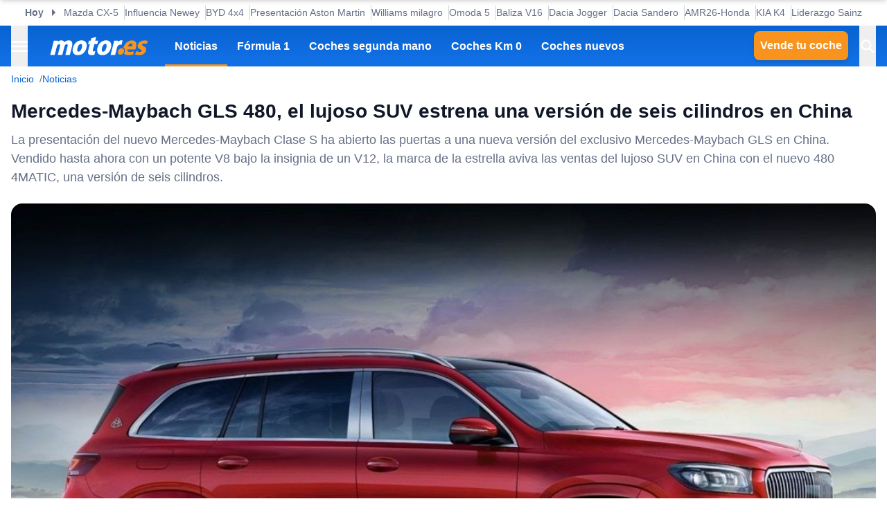

--- FILE ---
content_type: text/css; charset=UTF-8
request_url: https://www.motor.es/_next/static/chunks/053e2f20c1e6afcf.css
body_size: 3938
content:
*,:after,:before,::backdrop{--tw-border-spacing-x:0;--tw-border-spacing-y:0;--tw-translate-x:0;--tw-translate-y:0;--tw-rotate:0;--tw-skew-x:0;--tw-skew-y:0;--tw-scale-x:1;--tw-scale-y:1;--tw-pan-x: ;--tw-pan-y: ;--tw-pinch-zoom: ;--tw-scroll-snap-strictness:proximity;--tw-gradient-from-position: ;--tw-gradient-via-position: ;--tw-gradient-to-position: ;--tw-ordinal: ;--tw-slashed-zero: ;--tw-numeric-figure: ;--tw-numeric-spacing: ;--tw-numeric-fraction: ;--tw-ring-inset: ;--tw-ring-offset-width:0px;--tw-ring-offset-color:#fff;--tw-ring-color:#3b82f680;--tw-ring-offset-shadow:0 0 #0000;--tw-ring-shadow:0 0 #0000;--tw-shadow:0 0 #0000;--tw-shadow-colored:0 0 #0000;--tw-blur: ;--tw-brightness: ;--tw-contrast: ;--tw-grayscale: ;--tw-hue-rotate: ;--tw-invert: ;--tw-saturate: ;--tw-sepia: ;--tw-drop-shadow: ;--tw-backdrop-blur: ;--tw-backdrop-brightness: ;--tw-backdrop-contrast: ;--tw-backdrop-grayscale: ;--tw-backdrop-hue-rotate: ;--tw-backdrop-invert: ;--tw-backdrop-opacity: ;--tw-backdrop-saturate: ;--tw-backdrop-sepia: ;--tw-contain-size: ;--tw-contain-layout: ;--tw-contain-paint: ;--tw-contain-style: }*,:after,:before{box-sizing:border-box;border:0 solid #e5e7eb}:after,:before{--tw-content:""}:host,html{-webkit-text-size-adjust:100%;font-feature-settings:normal;font-variation-settings:normal;tab-size:4;-webkit-tap-highlight-color:transparent;font-family:ui-sans-serif,system-ui,sans-serif,Apple Color Emoji,Segoe UI Emoji,Segoe UI Symbol,Noto Color Emoji;line-height:1.5}body{line-height:inherit;margin:0}hr{color:inherit;border-top-width:1px;height:0}abbr:where([title]){-webkit-text-decoration:underline dotted;text-decoration:underline dotted}h1,h2,h3,h4,h5,h6{font-size:inherit;font-weight:inherit}a{color:inherit;-webkit-text-decoration:inherit;text-decoration:inherit}b,strong{font-weight:bolder}code,kbd,pre,samp{font-feature-settings:normal;font-variation-settings:normal;font-family:ui-monospace,SFMono-Regular,Menlo,Monaco,Consolas,Liberation Mono,Courier New,monospace;font-size:1em}small{font-size:80%}sub,sup{vertical-align:baseline;font-size:75%;line-height:0;position:relative}sub{bottom:-.25em}sup{top:-.5em}table{border-collapse:collapse;border-color:inherit;text-indent:0}button,input,optgroup,select,textarea{color:inherit;font-feature-settings:inherit;font-variation-settings:inherit;font-family:inherit;font-size:100%;font-weight:inherit;letter-spacing:inherit;line-height:inherit;margin:0;padding:0}button,select{text-transform:none}button,input:where([type=button]),input:where([type=reset]),input:where([type=submit]){-webkit-appearance:button;background-color:#0000;background-image:none}:-moz-focusring{outline:auto}:-moz-ui-invalid{box-shadow:none}progress{vertical-align:baseline}::-webkit-inner-spin-button{height:auto}::-webkit-outer-spin-button{height:auto}[type=search]{-webkit-appearance:textfield;outline-offset:-2px}::-webkit-search-decoration{-webkit-appearance:none}::-webkit-file-upload-button{-webkit-appearance:button;font:inherit}summary{display:list-item}blockquote,dd,dl,figure,h1,h2,h3,h4,h5,h6,hr,p,pre,fieldset{margin:0}fieldset,legend{padding:0}menu,ol,ul{margin:0;padding:0;list-style:none}dialog{padding:0}textarea{resize:vertical}input::-moz-placeholder{color:#9ca3af;opacity:1}textarea::-moz-placeholder{color:#9ca3af;opacity:1}input::placeholder,textarea::placeholder{color:#9ca3af;opacity:1}[role=button],button{cursor:pointer}:disabled{cursor:default}audio,canvas,embed,iframe,img,object,svg,video{vertical-align:middle;display:block}img,video{max-width:100%;height:auto}[hidden]:where(:not([hidden=until-found])){display:none}.container{width:100%;margin-left:auto;margin-right:auto;padding-left:2rem;padding-right:2rem}.visible{visibility:visible}.static{position:static}.fixed{position:fixed}.absolute{position:absolute}.relative{position:relative}.sticky{position:sticky}.mx-auto{margin-left:auto;margin-right:auto}.my-5{margin-top:1.25rem;margin-bottom:1.25rem}.\!mb-0{margin-bottom:0!important}.\!mt-0{margin-top:0!important}.mb-2{margin-bottom:.5rem}.mb-4{margin-bottom:1rem}.mr-1{margin-right:.25rem}.mt-1{margin-top:.25rem}.mt-3{margin-top:.75rem}.mt-7{margin-top:1.75rem}.\!block{display:block!important}.block{display:block}.flex{display:flex}.table{display:table}.grid{display:grid}.hidden{display:none}.aspect-video{aspect-ratio:16/9}.h-12{height:3rem}.h-2\.5{height:.625rem}.h-4{height:1rem}.h-6{height:1.5rem}.h-full{height:100%}.w-12{width:3rem}.w-2\.5{width:.625rem}.w-6{width:1.5rem}.w-\[200px\]{width:200px}.w-\[250px\]{width:250px}.w-full{width:100%}.w-max{width:max-content}.flex-1{flex:1}.shrink-0{flex-shrink:0}.transform{transform:translate(var(--tw-translate-x),var(--tw-translate-y))rotate(var(--tw-rotate))skewX(var(--tw-skew-x))skewY(var(--tw-skew-y))scaleX(var(--tw-scale-x))scaleY(var(--tw-scale-y))}@keyframes pulse{50%{opacity:.5}}.animate-pulse{animation:2s cubic-bezier(.4,0,.6,1) infinite pulse}.touch-none{touch-action:none}.select-none{-webkit-user-select:none;user-select:none}.resize{resize:both}.flex-col{flex-direction:column}.items-center{align-items:center}.justify-center{justify-content:center}.justify-between{justify-content:space-between}.gap-1{gap:.25rem}.gap-2{gap:.5rem}.gap-3{gap:.75rem}.space-x-4>:not([hidden])~:not([hidden]){--tw-space-x-reverse:0;margin-left:calc(1rem*(1 - var(--tw-space-x-reverse)));margin-right:calc(1rem*var(--tw-space-x-reverse))}.space-y-2>:not([hidden])~:not([hidden]){--tw-space-y-reverse:0;margin-bottom:calc(.5rem*var(--tw-space-y-reverse));margin-top:calc(.5rem*(1 - var(--tw-space-y-reverse)))}.overflow-hidden{overflow:hidden}.overscroll-contain{overscroll-behavior:contain}.whitespace-nowrap{white-space:nowrap}.rounded{border-radius:.25rem}.rounded-\[inherit\]{border-radius:inherit}.rounded-full{border-radius:9999px}.rounded-md{border-radius:var(--border-radius-md)}.border{border-width:1px}.border-l{border-left-width:1px}.border-t{border-top-width:1px}.border-l-transparent{border-left-color:#0000}.border-t-transparent{border-top-color:#0000}.bg-border{background-color:var(--color-border)}.p-\[1px\]{padding:1px}.pb-4{padding-bottom:1rem}.text-center{text-align:center}.font-bold{font-weight:700}.uppercase{text-transform:uppercase}.underline{text-decoration-line:underline}.line-through{text-decoration-line:line-through}.shadow{--tw-shadow:0 1px 3px 0 #0000001a,0 1px 2px -1px #0000001a;--tw-shadow-colored:0 1px 3px 0 var(--tw-shadow-color),0 1px 2px -1px var(--tw-shadow-color)}.shadow,.shadow-sm{box-shadow:var(--tw-ring-offset-shadow,0 0 #0000),var(--tw-ring-shadow,0 0 #0000),var(--tw-shadow)}.shadow-sm{--tw-shadow:0 1px 2px 0 #0000000d;--tw-shadow-colored:0 1px 2px 0 var(--tw-shadow-color)}.blur{--tw-blur:blur(8px)}.blur,.grayscale{filter:var(--tw-blur)var(--tw-brightness)var(--tw-contrast)var(--tw-grayscale)var(--tw-hue-rotate)var(--tw-invert)var(--tw-saturate)var(--tw-sepia)var(--tw-drop-shadow)}.grayscale{--tw-grayscale:grayscale(100%)}.filter{filter:var(--tw-blur)var(--tw-brightness)var(--tw-contrast)var(--tw-grayscale)var(--tw-hue-rotate)var(--tw-invert)var(--tw-saturate)var(--tw-sepia)var(--tw-drop-shadow)}.transition{transition-property:color,background-color,border-color,text-decoration-color,fill,stroke,opacity,box-shadow,transform,filter,-webkit-backdrop-filter,backdrop-filter;transition-duration:.15s;transition-timing-function:cubic-bezier(.4,0,.2,1)}.transition-all{transition-property:all;transition-duration:.15s;transition-timing-function:cubic-bezier(.4,0,.2,1)}.transition-colors{transition-property:color,background-color,border-color,text-decoration-color,fill,stroke;transition-duration:.15s;transition-timing-function:cubic-bezier(.4,0,.2,1)}.transition-transform{transition-property:transform;transition-duration:.15s;transition-timing-function:cubic-bezier(.4,0,.2,1)}.duration-200{transition-duration:.2s}@keyframes enter{0%{opacity:var(--tw-enter-opacity,1);transform:translate3d(var(--tw-enter-translate-x,0),var(--tw-enter-translate-y,0),0)scale3d(var(--tw-enter-scale,1),var(--tw-enter-scale,1),var(--tw-enter-scale,1))rotate(var(--tw-enter-rotate,0))}}@keyframes exit{to{opacity:var(--tw-exit-opacity,1);transform:translate3d(var(--tw-exit-translate-x,0),var(--tw-exit-translate-y,0),0)scale3d(var(--tw-exit-scale,1),var(--tw-exit-scale,1),var(--tw-exit-scale,1))rotate(var(--tw-exit-rotate,0))}}.duration-200{animation-duration:.2s}.hover\:underline:hover{text-decoration-line:underline}@keyframes accordion-up{0%{height:var(--radix-accordion-content-height)}to{height:0}}.data-\[state\=closed\]\:animate-accordion-up[data-state=closed]{animation:.2s ease-out accordion-up}@keyframes accordion-down{0%{height:0}to{height:var(--radix-accordion-content-height)}}.data-\[state\=open\]\:animate-accordion-down[data-state=open]{animation:.2s ease-out accordion-down}.\[\&\[data-state\=open\]\>svg\]\:rotate-180[data-state=open]>svg{--tw-rotate:180deg;transform:translate(var(--tw-translate-x),var(--tw-translate-y))rotate(var(--tw-rotate))skewX(var(--tw-skew-x))skewY(var(--tw-skew-y))scaleX(var(--tw-scale-x))scaleY(var(--tw-scale-y))}@media (min-width:1400px){.container{max-width:1400px}}
*,:after,:before{box-sizing:border-box}*{margin:0}body{scroll-behavior:smooth;min-height:100vh;text-rendering:optimizespeed;-webkit-font-smoothing:antialiased;line-height:1.5}ol,ul{padding:0;list-style:none}a:not([class]){-webkit-text-decoration-skip:ink;text-decoration-skip-ink:auto}img{max-width:100%;display:block}article>*+*{margin-top:1em}button,input,select,textarea{font:inherit}h1,h2,h3,h4,h5,h6,p{overflow-wrap:break-word}#__next,#root{isolation:isolate}body{background-color:var(--color-bg-primary);color:var(--color-text-primary);font:var(--font-body-md)}a{color:var(--color-link)}a:hover{color:var(--color-text-secondary)}b,strong{font-weight:700!important}mark{background-color:var(--color-corporate-secondary-light);color:var(--color-text-primary);border-radius:5px;padding:3px 2px}:root{--border-radius-sm:.25rem;--border-radius-md:.5rem;--border-radius-lg:.75rem;--border-radius-xl:1rem;--z-index-top:211111000;--z-index-overlay:21111100;--z-index-l4:1111;--z-index-l3:111;--z-index-l2:11;--z-index-l1:1;--container-spacing-xxs:.25rem;--container-spacing-xs:.5rem;--container-spacing-sm:.75rem;--container-spacing-md:1rem;--container-spacing-lg:1.5rem;--container-spacing-xl:2rem;--container-spacing-xxl:4rem;--font-title-xxl:700 2.25rem/2.5rem Arial,Helvetica,sans_serif;--font-title-xl:700 1.75rem/2rem Arial,Helvetica,sans_serif;--font-title-lg:700 1.5rem/1.75rem Arial,Helvetica,sans_serif;--font-title-md:700 1.25rem/1.5rem Arial,Helvetica,sans_serif;--font-title-sm:700 1.125rem/1.25rem Arial,Helvetica,sans_serif;--font-title-xs:700 1rem/1.125rem Arial,Helvetica,sans_serif;--font-body-xl:300 1.25rem/1.5 Arial,Helvetica,sans_serif;--font-body-lg:300 1.125rem/1.5 Arial,Helvetica,sans_serif;--font-body-md:300 1rem/1.5 Arial,Helvetica,sans_serif;--font-body-sm:300 .875rem/1.5 Arial,Helvetica,sans_serif;--font-body-xs:300 .75rem/1.5 Arial,Helvetica,sans_serif;--font-body-xxs:300 .625rem/1.5 Arial,Helvetica,sans_serif;--font-btn-sm:700 .875rem/1.25rem Arial,Helvetica,sans_serif;--font-btn-md:700 1rem/1.5rem Arial,Helvetica,sans_serif;--font-btn-lg:700 1.25rem/1.5rem Arial,Helvetica,sans_serif;--color-corporate:#0863d1;--color-corporate-secondary:#f8941d;--color-corporate-secondary-light:#fbbe76;--color-bg-menu:#0863d1;--color-bg-menu-gradient:#1372e8;--color-bg-side-menu:#032b5b;--color-text-primary:#101828;--color-text-secondary:#667085;--color-text-tertiary:#98a2b3;--color-text-accent:#ea6154;--color-text-background-primary:#fff;--color-text-background-secondary:#e3e6eb;--color-success:#1ac057;--color-warning:#ffc107;--color-error:#fd6b6b;--color-bg-primary:#fff;--color-bg-secondary:#d0d5dd;--color-bg-tertiary:#f2f4f7;--color-bg-quaternary:#f9fafb;--color-bg-corporate-light:#eef5fe;--color-link:#0863d1;--color-link-light:#3d92f8;--color-link-accent:#064796;--color-btn-primary:#0863d1;--color-btn-primary-hover:#1179f6;--color-btn-primary-text:#fff;--color-btn-secondary:#f8941d;--color-btn-secondary-hover:#e58007;--color-btn-secondary-text:#fff;--color-btn-tertiary:#ea6154;--color-btn-tertiary-hover:#ed7a6f;--color-btn-tertiary-text:#fff;--color-btn-background:#fff;--color-btn-background-hover:#eef5fe;--color-btn-background-text:#0863d1;--color-btn-background-border:#eef5fe;--color-btn-transparent:transparent;--color-border:#d0d5dd;--color-border-secondary:#e3e6eb;--color-border-tertiary:#98a2b3;--color-border-lighter:#f2f4f7;--color-input-background:#fcfcfd}[data-theme=dark]{--color-text-primary:#fcfcfd;--color-text-secondary:#d0d5dd;--color-text-tertiary:#98a2b3;--color-text-accent:#ea6154;--color-text-background-primary:#fff;--color-text-background-secondary:#1d2939;--color-bg-menu:#064796;--color-bg-menu-gradient:#0d5bbf;--color-bg-primary:#0f141e;--color-bg-secondary:#1d2939;--color-bg-tertiary:#344054;--color-bg-quaternary:#101828;--color-bg-corporate-light:#032b5b;--color-link-light:#0863d1;--color-link:#3d92f8;--color-link-accent:#96c3fb;--color-border:#98a2b3;--color-border-secondary:#667085;--color-border-tertiary:#e3e6eb;--color-border-lighter:#475467;--color-input-background:#101828;--color-btn-background:#0f141e;--color-btn-background-border:#032b5b}html{scroll-behavior:smooth;max-width:100%}html *{scrollbar-color:var(--color-border)transparent;scrollbar-width:thin}html ::-webkit-scrollbar{width:.5rem;height:.5rem;padding:.2rem 0}html ::-webkit-scrollbar-track{background:0 0}html ::-webkit-scrollbar-thumb{background-color:var(--color-border);border:1px solid var(--color-border);border-radius:.75rem}html body{overflow-x:hidden}:focus-visible{outline:2px solid var(--color-corporate);outline-offset:.2rem}::selection{color:var(--color-bg-primary);background:#0863d1e6}.hide{display:none!important}.grecaptcha-badge{visibility:hidden!important}.trc_related_container .trc_rbox_header_span{display:block;color:var(--color-text-primary)!important;font:var(--font-title-md)!important;margin-bottom:var(--container-spacing-md)!important}.trc_related_container .video-title{color:var(--color-text-primary)!important}.trc_related_container .branding{color:var(--color-text-secondary)!important}.trc_related_container .video-cta-button{color:var(--color-text-primary)!important}#disqus_thread{background-color:#fff}.mapboxgl-popup-content{border-radius:var(--container-spacing-md)!important;padding:0!important;overflow:hidden!important}.mapboxgl-popup-close-button{font:var(--font-body-xl);height:30px!important;right:var(--container-spacing-xs)!important;top:var(--container-spacing-xs)!important;background-color:#fff!important;border-radius:100%!important;width:30px!important}.mapboxgl-ctrl-logo{display:none!important}@media (min-width:992px){:root{--container-spacing-xxs:.25rem;--container-spacing-xs:.5rem;--container-spacing-sm:.75rem;--container-spacing-md:1rem;--container-spacing-lg:1.5rem;--container-spacing-xl:2rem;--container-spacing-xxl:4rem;--font-title-xxl:700 2.375rem/2.625rem Arial,Helvetica,sans_serif;--font-title-xl:700 2rem/2.25rem Arial,Helvetica,sans_serif;--font-title-lg:700 1.75rem/2rem Arial,Helvetica,sans_serif;--font-title-md:700 1.5rem/1.75rem Arial,Helvetica,sans_serif;--font-title-sm:700 1.125rem/1.375rem Arial,Helvetica,sans_serif;--font-title-xs:700 1rem/1.25rem Arial,Helvetica,sans_serif;--font-body-xl:300 1.25rem/1.5 Arial,Helvetica,sans_serif;--font-body-lg:300 1.125rem/1.5 Arial,Helvetica,sans_serif;--font-body-md:300 1rem/1.5 Arial,Helvetica,sans_serif;--font-body-sm:300 .875rem/1.5 Arial,Helvetica,sans_serif;--font-body-xs:300 .75rem/1.5 Arial,Helvetica,sans_serif;--font-body-xxs:300 .625rem/1.5 Arial,Helvetica,sans_serif;--font-btn-sm:700 .875rem/1.25rem Arial,Helvetica,sans_serif;--font-btn-md:700 1rem/1.5rem Arial,Helvetica,sans_serif;--font-btn-lg:700 1.25rem/1.5rem Arial,Helvetica,sans_serif}}@media (prefers-reduced-motion:reduce){*{scroll-behavior:auto!important;transition-duration:.01ms!important;animation-duration:.01ms!important;animation-iteration-count:1!important}}


--- FILE ---
content_type: text/css; charset=UTF-8
request_url: https://www.motor.es/_next/static/chunks/d34cb8e4683c43bd.css
body_size: 7400
content:
.Footer-module-scss-module__JkXDvW__footer{color:#fff;font:var(--font-body-sm);padding:var(--container-spacing-lg)0;background:#333;font-weight:700}.Footer-module-scss-module__JkXDvW__footer__container{flex-wrap:wrap;justify-content:space-between;display:flex}.Footer-module-scss-module__JkXDvW__footer__container__corporate-block__logo{max-width:155px;margin-right:auto;display:block}.Footer-module-scss-module__JkXDvW__footer__container__corporate-block__cta-block{margin-top:var(--container-spacing-md);flex-wrap:wrap;display:flex}.Footer-module-scss-module__JkXDvW__footer__container__corporate-block__cta-block__label{margin-bottom:var(--container-spacing-sm);width:100%}.Footer-module-scss-module__JkXDvW__footer__container__corporate-block__cta-block__links{gap:var(--container-spacing-sm);grid-template-columns:auto auto;display:grid}.Footer-module-scss-module__JkXDvW__footer__container__corporate-block__cta-block__links__link{border-color:#fff}.Footer-module-scss-module__JkXDvW__footer__container__rrss-block{align-items:center;gap:var(--container-spacing-xs);margin-top:var(--container-spacing-lg);grid-template-columns:repeat(2,auto);display:grid}.Footer-module-scss-module__JkXDvW__footer__container__rrss-block__link{border-color:#fff}.Footer-module-scss-module__JkXDvW__footer__container__legal-block{border-top:1px solid var(--color-border-secondary);margin-top:var(--container-spacing-lg);padding-top:var(--container-spacing-md);width:100%}.Footer-module-scss-module__JkXDvW__footer__container__legal-block__nav{width:max-content;max-width:100%}.Footer-module-scss-module__JkXDvW__footer__container__legal-block__nav__link,.Footer-module-scss-module__JkXDvW__footer__container__legal-block__nav__link:hover{color:#fff!important}
.Body-module-scss-module__MrbVyG__body-wrapper{flex-direction:column;min-height:100vh;display:flex}
.NewsLink-module-scss-module__K3SACa__news-link{padding:var(--container-spacing-md)0}.NewsLink-module-scss-module__K3SACa__news-link__wrapper-link{align-items:center;gap:var(--container-spacing-lg);flex-wrap:wrap;justify-content:space-between;display:flex}.NewsLink-module-scss-module__K3SACa__news-link__wrapper-link:hover .NewsLink-module-scss-module__K3SACa__news-link__data .NewsLink-module-scss-module__K3SACa__news-link__data__link{text-decoration:underline}.NewsLink-module-scss-module__K3SACa__news-link--separator-bottom{border-bottom:1px solid var(--color-border)}.NewsLink-module-scss-module__K3SACa__news-link--separator-top{border-top:1px solid var(--color-border)}.NewsLink-module-scss-module__K3SACa__news-link--corporate{padding:var(--container-spacing-md);background-color:#eef5fe}.NewsLink-module-scss-module__K3SACa__news-link--corporate.NewsLink-module-scss-module__K3SACa__news-link--separator-bottom{border-color:var(--color-border-secondary)}.NewsLink-module-scss-module__K3SACa__news-link__image{width:100%}.NewsLink-module-scss-module__K3SACa__news-link__data{flex-direction:column;justify-content:space-between;display:flex}.NewsLink-module-scss-module__K3SACa__news-link__data>:not(:last-child){margin-bottom:var(--container-spacing-sm)}.NewsLink-module-scss-module__K3SACa__news-link__data__category{color:var(--color-text-tertiary);font:var(--font-body-xs);letter-spacing:.12rem;text-transform:uppercase;font-weight:700}.NewsLink-module-scss-module__K3SACa__news-link__data__title{color:var(--color-text-primary);font:var(--font-title-md);text-align:left;font-weight:700}.NewsLink-module-scss-module__K3SACa__news-link__data__link{font:var(--font-body-md);align-items:center;font-weight:700;display:flex}.NewsLink-module-scss-module__K3SACa__news-link__data__link:after{content:"➔";margin-left:.5rem}.NewsLink-module-scss-module__K3SACa__news-link--sm .NewsLink-module-scss-module__K3SACa__news-link__wrapper-link{flex-wrap:nowrap}.NewsLink-module-scss-module__K3SACa__news-link--sm .NewsLink-module-scss-module__K3SACa__news-link__data__title{font:var(--font-title-xs)}.NewsLink-module-scss-module__K3SACa__news-link--sm .NewsLink-module-scss-module__K3SACa__news-link__data{flex:3}.NewsLink-module-scss-module__K3SACa__news-link--sm .NewsLink-module-scss-module__K3SACa__news-link__image{flex:2}@media (min-width:769px){.NewsLink-module-scss-module__K3SACa__news-link{padding:var(--container-spacing-md)}.NewsLink-module-scss-module__K3SACa__news-link__image{flex:1}.NewsLink-module-scss-module__K3SACa__news-link__data{padding-bottom:var(--container-spacing-sm);padding-top:var(--container-spacing-sm);flex:2}.NewsLink-module-scss-module__K3SACa__news-link--sm .NewsLink-module-scss-module__K3SACa__news-link__data{flex:3}.NewsLink-module-scss-module__K3SACa__news-link--sm .NewsLink-module-scss-module__K3SACa__news-link__image{flex:1}.NewsLink-module-scss-module__K3SACa__news-link--sm .NewsLink-module-scss-module__K3SACa__news-link__data__title{font:var(--font-title-sm)}}
.Comments-module-scss-module__swCqMG__comments-section-wrapper{width:100%}html[data-theme=dark] .Comments-module-scss-module__swCqMG__comments-section{background:radial-gradient(circle,#0f141e,#fff);padding:16px}
.ExpertReviewScore-module-scss-module__zBo-oG__review-score{width:auto}.ExpertReviewScore-module-scss-module__zBo-oG__review-score__overall-score{border-bottom:1px dashed var(--color-border-tertiary);border-top:1px dashed var(--color-border-tertiary);font:var(--font-title-md);padding:var(--container-spacing-lg)var(--container-spacing-md);justify-content:space-between;align-items:center;font-weight:700;display:flex}.ExpertReviewScore-module-scss-module__zBo-oG__review-score__overall-score__score{font:var(--font-title-xl)}.ExpertReviewScore-module-scss-module__zBo-oG__review-score__overall-score__score__value{color:var(--color-link);margin-left:var(--container-spacing-sm)}.ExpertReviewScore-module-scss-module__zBo-oG__review-score__category-scores{gap:var(--container-spacing-md);margin-top:var(--container-spacing-md);flex-wrap:wrap;justify-content:space-between;display:flex}.ExpertReviewScore-module-scss-module__zBo-oG__review-score__category-scores__category-score{border:1px solid var(--color-border-secondary);border-radius:var(--border-radius-md);box-sizing:border-box;flex:1 0 calc(50% - var(--container-spacing-md));font:var(--font-body-md);min-width:300px;padding:var(--container-spacing-md);justify-content:space-between;align-items:center;font-weight:700;display:flex}.ExpertReviewScore-module-scss-module__zBo-oG__review-score__category-scores__category-score__text{flex:3}.ExpertReviewScore-module-scss-module__zBo-oG__review-score__category-scores__category-score__value{color:var(--color-link);flex:1}
.ExpertReviewOpinions-module-scss-module__FI5_0a__review-opinions{text-align:center}.ExpertReviewOpinions-module-scss-module__FI5_0a__review-opinions__title{font:var(--font-title-md);margin-bottom:calc(var(--container-spacing-xl) - var(--container-spacing-md));display:block}.ExpertReviewOpinions-module-scss-module__FI5_0a__review-opinions__opinions{gap:var(--container-spacing-lg);flex-wrap:wrap;justify-content:center;display:flex}.ExpertReviewOpinions-module-scss-module__FI5_0a__review-opinions__opinions__section{border:1px solid var(--color-border-secondary);border-radius:var(--border-radius-sm);flex:1 0 calc(50% - var(--container-spacing-lg));min-width:300px;max-width:350px;padding:var(--container-spacing-lg)}.ExpertReviewOpinions-module-scss-module__FI5_0a__review-opinions__opinions__section__header__title{text-align:left;font-weight:700}.ExpertReviewOpinions-module-scss-module__FI5_0a__review-opinions__opinions__section__list{margin-top:var(--container-spacing-lg);text-align:left;padding-left:0!important}.ExpertReviewOpinions-module-scss-module__FI5_0a__review-opinions__opinions__section__list__item{gap:var(--container-spacing-sm);grid-template-columns:50px 1fr;display:grid}.ExpertReviewOpinions-module-scss-module__FI5_0a__review-opinions__opinions__section__list__item:not(:last-child){margin-bottom:var(--container-spacing-sm)}.ExpertReviewOpinions-module-scss-module__FI5_0a__review-opinions__opinions__section__list__item:before{background-color:var(--color-btn-primary-hover);color:#fff;content:url("data:image/svg+xml;charset=utf-8,<svg xmlns=\"http://www.w3.org/2000/svg\" width=\"10\" height=\"8\" fill=\"none\" viewBox=\"0 0 10 8\"><path stroke=\"%23fff\" stroke-linecap=\"round\" stroke-width=\"1.67\" d=\"M9 1 3.854 6.146a.5.5 0 0 1-.708 0L1 4\"/></svg>");text-align:center;border-radius:100%;width:20px;height:20px;margin-left:auto;margin-right:auto;line-height:20px;display:inline-block}.ExpertReviewOpinions-module-scss-module__FI5_0a__review-opinions__opinions__section__list__item--bad:before{content:url("data:image/svg+xml;charset=utf-8,%3Csvg xmlns='http://www.w3.org/2000/svg' fill='%23fff' stroke='%23fff' stroke-width='0' viewBox='0 0 24 24'%3E%3Cpath fill='none' stroke-width='2' d='m7 7 10 10M7 17 17 7'/%3E%3C/svg%3E")}.ExpertReviewOpinions-module-scss-module__FI5_0a__review-opinions--emojis .ExpertReviewOpinions-module-scss-module__FI5_0a__review-opinions__opinions__section__header__title{align-items:center;gap:var(--container-spacing-md);grid-template-columns:50px 1fr;display:grid}.ExpertReviewOpinions-module-scss-module__FI5_0a__review-opinions--emojis .ExpertReviewOpinions-module-scss-module__FI5_0a__review-opinions__opinions__section__header__title:before{background-color:var(--color-link-light);content:"😊";text-align:center;border-radius:100%;width:48px;height:48px;line-height:49px;display:inline-block}.ExpertReviewOpinions-module-scss-module__FI5_0a__review-opinions--emojis .ExpertReviewOpinions-module-scss-module__FI5_0a__review-opinions__opinions__section__header__title--bad:before{content:"😕"}.ExpertReviewOpinions-module-scss-module__FI5_0a__review-opinions--color .ExpertReviewOpinions-module-scss-module__FI5_0a__review-opinions__opinions__section{box-shadow:none;padding:var(--container-spacing-sm);border:none}.ExpertReviewOpinions-module-scss-module__FI5_0a__review-opinions--color .ExpertReviewOpinions-module-scss-module__FI5_0a__review-opinions__opinions__section__header__title{border-bottom:1px solid var(--color-success);color:var(--color-success);font:var(--font-title-sm);padding-bottom:var(--container-spacing-sm);display:block}.ExpertReviewOpinions-module-scss-module__FI5_0a__review-opinions--color .ExpertReviewOpinions-module-scss-module__FI5_0a__review-opinions__opinions__section__header__title--bad{border-bottom:1px solid var(--color-error);color:var(--color-error)}.ExpertReviewOpinions-module-scss-module__FI5_0a__review-opinions--color .ExpertReviewOpinions-module-scss-module__FI5_0a__review-opinions__opinions__section__list{margin-top:var(--container-spacing-md)}.ExpertReviewOpinions-module-scss-module__FI5_0a__review-opinions--color .ExpertReviewOpinions-module-scss-module__FI5_0a__review-opinions__opinions__section__list__item{grid-template-columns:20px 1fr}.ExpertReviewOpinions-module-scss-module__FI5_0a__review-opinions--color .ExpertReviewOpinions-module-scss-module__FI5_0a__review-opinions__opinions__section__list__item:before{border:1px solid var(--color-success);content:url("data:image/svg+xml;charset=utf-8,%3Csvg xmlns='http://www.w3.org/2000/svg' width='10' height='8' fill='none' viewBox='0 0 10 8'%3E%3Cpath stroke='%231ac057' stroke-linecap='round' stroke-width='1.67' d='M9 1 3.854 6.146a.5.5 0 0 1-.708 0L1 4'/%3E%3C/svg%3E");text-align:center;background-color:#0000;border-radius:100%;width:20px;height:20px;line-height:20px;display:inline-block}.ExpertReviewOpinions-module-scss-module__FI5_0a__review-opinions--color .ExpertReviewOpinions-module-scss-module__FI5_0a__review-opinions__opinions__section__list__item--bad:before{border:1px solid var(--color-error);content:url("data:image/svg+xml;charset=utf-8,%3Csvg xmlns='http://www.w3.org/2000/svg' fill='%23fd6b6b' stroke='%23fd6b6b' stroke-width='0' viewBox='0 0 24 24'%3E%3Cpath fill='none' stroke-width='2' d='m7 7 10 10M7 17 17 7'/%3E%3C/svg%3E")}
.Caption-module-scss-module__WQ_9xW__caption{border-bottom:1px solid var(--color-border-lighter);border-top:1px solid var(--color-border-lighter);color:var(--color-text-secondary);font:var(--font-body-sm);margin:var(--container-spacing-xs)0;padding:var(--container-spacing-xs);font-weight:700}
.FullWidthContainerContentWrapper-module-scss-module__p0k4iW__full-width-content-wrapper{position:inherit}.FullWidthContainerContentWrapper-module-scss-module__p0k4iW__full-width-content-wrapper--both{margin-left:calc(var(--container-spacing-md)*-1);margin-right:calc(var(--container-spacing-md)*-1)}@media (min-width:992px){.FullWidthContainerContentWrapper-module-scss-module__p0k4iW__full-width-content-wrapper--desktop{margin-left:calc(var(--container-spacing-md)*-1);margin-right:calc(var(--container-spacing-md)*-1)}}@media not (min-width:992px){.FullWidthContainerContentWrapper-module-scss-module__p0k4iW__full-width-content-wrapper--mobile{margin-left:calc(var(--container-spacing-md)*-1);margin-right:calc(var(--container-spacing-md)*-1)}}
.Tag-module-scss-module__Umizqa__tag{width:auto}.Tag-module-scss-module__Umizqa__tag--squared{border-radius:var(--border-radius-md)}.Tag-module-scss-module__Umizqa__tag--red{color:#d32f2f;background-color:#fde6e6}.Tag-module-scss-module__Umizqa__tag--corporate{background-color:var(--color-corporate);color:#fff}
.Figure-module-scss-module__G-incq__figure-container{position:relative}.Figure-module-scss-module__G-incq__figure-container__img-container{width:100%;height:100%}.Figure-module-scss-module__G-incq__figure-container .Figure-module-scss-module__G-incq__img-tag{z-index:var(--z-index-l1);display:block;position:absolute}.Figure-module-scss-module__G-incq__figure-container .Figure-module-scss-module__G-incq__img-tag--top-right{right:var(--container-spacing-md);top:var(--container-spacing-md)}.Figure-module-scss-module__G-incq__figure-container .Figure-module-scss-module__G-incq__img-tag--bottom-right{bottom:var(--container-spacing-md);right:var(--container-spacing-md)}.Figure-module-scss-module__G-incq__figure-container .Figure-module-scss-module__G-incq__img-tag--bottom-left{bottom:var(--container-spacing-md);left:var(--container-spacing-md)}.Figure-module-scss-module__G-incq__figure-container .Figure-module-scss-module__G-incq__img-tag--top-left{left:var(--container-spacing-md);top:var(--container-spacing-md)}.Figure-module-scss-module__G-incq__figure-container .Figure-module-scss-module__G-incq__img-tag--center{top:50%;left:50%;transform:translate(-50%,-50%)}
.Branded-module-scss-module__3FK-dq__branded{font:var(--font-body-xs);align-items:flex-end;gap:var(--container-spacing-xxs);flex-direction:column;margin-left:auto;font-weight:700;display:flex}.Branded-module-scss-module__3FK-dq__branded__icon{max-width:130px;display:flex}@media (min-width:992px){.Branded-module-scss-module__3FK-dq__branded{font:var(--font-body-sm)}.Branded-module-scss-module__3FK-dq__branded__icon{max-width:210px}}
.Breadcrumb-module-scss-module__1-71lW__breadcrumb__nav{font:var(--font-body-sm)}.Breadcrumb-module-scss-module__1-71lW__breadcrumb__nav__list__item{align-items:center;display:flex}.Breadcrumb-module-scss-module__1-71lW__breadcrumb__nav__list__item:not(:last-of-type){padding-right:0!important}.Breadcrumb-module-scss-module__1-71lW__breadcrumb__nav__list__item:not(:last-of-type):after{color:var(--color-text-secondary);content:"/";margin:auto 0;margin-left:var(--container-spacing-xs)}.Breadcrumb-module-scss-module__1-71lW__breadcrumb__nav__list__item:last-of-type{color:var(--color-text-secondary)}
.ContentHeader-module-scss-module__a42t6q__content-header__breadcrumb{padding-bottom:var(--container-spacing-xs);padding-top:var(--container-spacing-xs)}.ContentHeader-module-scss-module__a42t6q__content-header__title-section{gap:var(--container-spacing-sm);margin-bottom:var(--container-spacing-md);margin-top:var(--container-spacing-md);flex-flow:wrap;justify-content:space-between;display:flex}.ContentHeader-module-scss-module__a42t6q__content-header__title-section--landing{text-align:center;justify-content:center}.ContentHeader-module-scss-module__a42t6q__content-header__title-section--landing .ContentHeader-module-scss-module__a42t6q__content-header__title-section__subtitle{font:var(--font-body-xl);font-weight:700}.ContentHeader-module-scss-module__a42t6q__content-header__title-section__subtitle{color:var(--color-text-secondary);margin-top:var(--container-spacing-xs)}.ContentHeader-module-scss-module__a42t6q__content-header__submenu{border-top:1px solid var(--color-text-primary);margin-top:var(--container-spacing-xs);padding-top:var(--container-spacing-xs);justify-content:flex-end;display:flex}.ContentHeader-module-scss-module__a42t6q__content-header__submenu__nav{width:max-content!important}.ContentHeader-module-scss-module__a42t6q__content-header__submenu__list__item{font:var(--font-body-sm)}.ContentHeader-module-scss-module__a42t6q__content-header__submenu__list__item a{color:var(--color-text-primary)}.ContentHeader-module-scss-module__a42t6q__content-header__extra-content{border-bottom:1px solid var(--color-border);border-top:1px solid var(--color-border);color:var(--color-text-secondary);margin-bottom:var(--container-spacing-lg);padding-bottom:var(--container-spacing-md);padding-top:var(--container-spacing-md)}@media (min-width:992px){.ContentHeader-module-scss-module__a42t6q__content-header__title-section{align-items:flex-end;gap:var(--container-spacing-xl);flex-wrap:nowrap}}
.FuelPricesLineChart-module-scss-module__D8UDRW__charts__item+.FuelPricesLineChart-module-scss-module__D8UDRW__charts__item{border-top:1px solid var(--color-border);margin-top:var(--container-spacing-xxl);padding-top:var(--container-spacing-xxl)}.FuelPricesLineChart-module-scss-module__D8UDRW__charts__item__axis{stroke:var(--color-text-primary)!important}.FuelPricesLineChart-module-scss-module__D8UDRW__charts__legend{gap:var(--container-spacing-md);flex-wrap:wrap;justify-content:center;display:flex}.FuelPricesLineChart-module-scss-module__D8UDRW__charts__legend__item{align-items:center;gap:var(--container-spacing-xxs);display:flex}.FuelPricesLineChart-module-scss-module__D8UDRW__charts__legend__item__box{width:20px;height:20px}.FuelPricesLineChart-module-scss-module__D8UDRW__charts__legend__item__title{color:var(--color-text-primary);font-size:var(--font-size-sm)}.FuelPricesLineChart-module-scss-module__D8UDRW__charts__legend__item--hidden{opacity:.7}.FuelPricesLineChart-module-scss-module__D8UDRW__charts__legend__item--hidden span{text-decoration:line-through}
.FuelGroupedPricesTable-module-scss-module__Uyc1qq__table th{font:var(--font-body-sm);text-align:center;white-space:nowrap;font-weight:700!important}.FuelGroupedPricesTable-module-scss-module__Uyc1qq__table th:first-child{z-index:var(--z-index-l1);position:sticky;left:0}.FuelGroupedPricesTable-module-scss-module__Uyc1qq__table th img{width:50px!important}.FuelGroupedPricesTable-module-scss-module__Uyc1qq__table th.FuelGroupedPricesTable-module-scss-module__Uyc1qq__operator-premium{background-color:#efa66b}.FuelGroupedPricesTable-module-scss-module__Uyc1qq__table th.FuelGroupedPricesTable-module-scss-module__Uyc1qq__operator-low_cost{background-color:#7eceee}.FuelGroupedPricesTable-module-scss-module__Uyc1qq__table td{white-space:nowrap}.FuelGroupedPricesTable-module-scss-module__Uyc1qq__table td:first-child{position:sticky;left:0}.FuelGroupedPricesTable-module-scss-module__Uyc1qq__table td>*{justify-content:center}.FuelGroupedPricesTable-module-scss-module__Uyc1qq__table td:first-child{background-color:var(--color-bg-secondary)}.FuelGroupedPricesTable-module-scss-module__Uyc1qq__table td:nth-child(2n){background-color:var(--color-bg-quaternary)}.FuelGroupedPricesTable-module-scss-module__Uyc1qq__table td.FuelGroupedPricesTable-module-scss-module__Uyc1qq__group-low{background-color:#ddf6c8}.FuelGroupedPricesTable-module-scss-module__Uyc1qq__table td.FuelGroupedPricesTable-module-scss-module__Uyc1qq__group-high{background-color:#fad4d0}.FuelGroupedPricesTable-module-scss-module__Uyc1qq__table__price{color:var(--color-btn-tertiary);font:var(--font-title-sm)}.FuelGroupedPricesTable-module-scss-module__Uyc1qq__table__fuel-title{color:var(--color-link-accent);font:var(--font-body-sm);font-weight:700}.FuelGroupedPricesTable-module-scss-module__Uyc1qq__table__fuel-subtitle{color:var(--color-text-secondary);font:var(--font-body-xs)}@media (min-width:992px){.FuelGroupedPricesTable-module-scss-module__Uyc1qq__table th{font:var(--font-body-lg)}.FuelGroupedPricesTable-module-scss-module__Uyc1qq__table__price{font:var(--font-title-md)}.FuelGroupedPricesTable-module-scss-module__Uyc1qq__table__fuel-title{font:var(--font-title-sm)}.FuelGroupedPricesTable-module-scss-module__Uyc1qq__table__fuel-subtitle{font:var(--font-body-sm)}}
.FuelDaysPricesTable-module-scss-module__kRSMvG__table th{font:var(--font-body-sm);text-align:center;white-space:nowrap;font-weight:700!important}.FuelDaysPricesTable-module-scss-module__kRSMvG__table th:first-child{position:sticky;left:0}.FuelDaysPricesTable-module-scss-module__kRSMvG__table td{white-space:nowrap}.FuelDaysPricesTable-module-scss-module__kRSMvG__table td:first-child{z-index:var(--z-index-l1);position:sticky;left:0}.FuelDaysPricesTable-module-scss-module__kRSMvG__table td>*{justify-content:center}.FuelDaysPricesTable-module-scss-module__kRSMvG__table td:first-child{background-color:var(--color-bg-secondary)}.FuelDaysPricesTable-module-scss-module__kRSMvG__table td:nth-child(2n){background-color:var(--color-bg-quaternary)}.FuelDaysPricesTable-module-scss-module__kRSMvG__table__price{color:var(--color-btn-tertiary);font:var(--font-title-sm)}.FuelDaysPricesTable-module-scss-module__kRSMvG__table__fuel-title{color:var(--color-link-accent);font:var(--font-body-sm);font-weight:700}.FuelDaysPricesTable-module-scss-module__kRSMvG__table__fuel-subtitle{color:var(--color-text-secondary);font:var(--font-body-xs)}.FuelDaysPricesTable-module-scss-module__kRSMvG__table__caption{text-align:left!important}@media (min-width:992px){.FuelDaysPricesTable-module-scss-module__kRSMvG__table th{font:var(--font-body-lg)}.FuelDaysPricesTable-module-scss-module__kRSMvG__table__price{font:var(--font-title-md)}.FuelDaysPricesTable-module-scss-module__kRSMvG__table__fuel-title{font:var(--font-title-sm)}.FuelDaysPricesTable-module-scss-module__kRSMvG__table__fuel-subtitle{font:var(--font-body-sm)}}
.ToggleContainer-module-scss-module__1rlYSW__toggle-container{content-visibility:auto;z-index:var(--z-index-top);position:fixed}.ToggleContainer-module-scss-module__1rlYSW__toggle-container--full{width:100%;height:100%}.ToggleContainer-module-scss-module__1rlYSW__toggle-container--full .ToggleContainer-module-scss-module__1rlYSW__toggle-container__content{z-index:var(--z-index-l1);position:absolute}.ToggleContainer-module-scss-module__1rlYSW__toggle-container__toggle{background:var(--color-bg-side-menu);cursor:pointer;opacity:.6;position:absolute;inset:0}.ToggleContainer-module-scss-module__1rlYSW__toggle-container--transition-slide{transition:bottom .3s ease-in-out,top .3s ease-in-out,left .3s ease-in-out,right .3s ease-in-out}.ToggleContainer-module-scss-module__1rlYSW__toggle-container--transition-fade{opacity:0;transition:opacity .2s ease-in-out}.ToggleContainer-module-scss-module__1rlYSW__toggle-container--open{opacity:1}.ToggleContainer-module-scss-module__1rlYSW__toggle-container--left{top:50%;left:-100%;transform:translateY(-50%)}.ToggleContainer-module-scss-module__1rlYSW__toggle-container--left.ToggleContainer-module-scss-module__1rlYSW__toggle-container--open{left:0}.ToggleContainer-module-scss-module__1rlYSW__toggle-container--left .ToggleContainer-module-scss-module__1rlYSW__toggle-container__content{left:0;right:0}.ToggleContainer-module-scss-module__1rlYSW__toggle-container--right{top:50%;right:-100%;transform:translateY(-50%)}.ToggleContainer-module-scss-module__1rlYSW__toggle-container--right .ToggleContainer-module-scss-module__1rlYSW__toggle-container__content,.ToggleContainer-module-scss-module__1rlYSW__toggle-container--right.ToggleContainer-module-scss-module__1rlYSW__toggle-container--open{right:0}.ToggleContainer-module-scss-module__1rlYSW__toggle-container--top{top:-100%;left:50%;transform:translate(-50%)}.ToggleContainer-module-scss-module__1rlYSW__toggle-container--top .ToggleContainer-module-scss-module__1rlYSW__toggle-container__content,.ToggleContainer-module-scss-module__1rlYSW__toggle-container--top.ToggleContainer-module-scss-module__1rlYSW__toggle-container--open{top:0}.ToggleContainer-module-scss-module__1rlYSW__toggle-container--bottom{bottom:-100%;left:50%;transform:translate(-50%)}.ToggleContainer-module-scss-module__1rlYSW__toggle-container--bottom.ToggleContainer-module-scss-module__1rlYSW__toggle-container--open{bottom:0}.ToggleContainer-module-scss-module__1rlYSW__toggle-container--bottom.ToggleContainer-module-scss-module__1rlYSW__toggle-container--full .ToggleContainer-module-scss-module__1rlYSW__toggle-container__content{top:0;bottom:0}
.ContentIndex-module-scss-module__fw1CHa__content-index{width:auto}.ContentIndex-module-scss-module__fw1CHa__content-index__title{font:var(--font-title-md)}.ContentIndex-module-scss-module__fw1CHa__content-index ol,.ContentIndex-module-scss-module__fw1CHa__content-index ul{padding-left:var(--container-spacing-lg)}.ContentIndex-module-scss-module__fw1CHa__content-index ol li,.ContentIndex-module-scss-module__fw1CHa__content-index ul li{margin-bottom:var(--container-spacing-sm)}.ContentIndex-module-scss-module__fw1CHa__content-index ul{list-style:circle}.ContentIndex-module-scss-module__fw1CHa__content-index ul li{list-style:outside}.ContentIndex-module-scss-module__fw1CHa__content-index ol,.ContentIndex-module-scss-module__fw1CHa__content-index ol li{list-style:decimal}
.DeeplinkingNavbar-module-scss-module__oVbvqa__deeplinking-navbar{width:100%}.DeeplinkingNavbar-module-scss-module__oVbvqa__deeplinking-navbar__nav{padding:var(--container-spacing-xs)0;margin:auto}.DeeplinkingNavbar-module-scss-module__oVbvqa__deeplinking-navbar__nav__list__item{font:var(--font-body-sm)}.DeeplinkingNavbar-module-scss-module__oVbvqa__deeplinking-navbar__nav__list__item:first-of-type{border-right:none!important;margin-right:0!important;padding-right:0!important}
.Sidebar-module-scss-module__SojsaG__sidebar{background-color:var(--color-border-secondary);width:90vw;height:100vh;position:absolute}.Sidebar-module-scss-module__SojsaG__sidebar__body{height:auto;position:relative}.Sidebar-module-scss-module__SojsaG__sidebar__header{border-bottom:1px solid var(--color-border);padding:var(--container-spacing-md)var(--container-spacing-lg);justify-content:space-between;align-items:center;width:100%;display:flex}.Sidebar-module-scss-module__SojsaG__sidebar__header__group{align-items:center;gap:var(--container-spacing-lg);display:flex}.Sidebar-module-scss-module__SojsaG__sidebar__header__title{font:var(--font-title-sm)}.Sidebar-module-scss-module__SojsaG__sidebar__footer{background-color:var(--color-border-secondary);border-top:1px solid var(--color-border);color:var(--color-text-secondary);font:var(--font-body-xs);padding:var(--container-spacing-md)var(--container-spacing-lg);text-align:center}.Sidebar-module-scss-module__SojsaG__sidebar__footer--fixed{position:sticky;bottom:0;left:0;right:0}.Sidebar-module-scss-module__SojsaG__sidebar__scroll-wrapper{height:100%;overflow:hidden auto}@media (min-width:1100px){.Sidebar-module-scss-module__SojsaG__sidebar{width:80vw;min-width:315px;max-width:600px}.Sidebar-module-scss-module__SojsaG__sidebar--sm{width:60vw;min-width:200px;max-width:450px}}
.ArticleNativeAds-module-scss-module__9ZDqja__article-native-ads{margin-top:var(--container-spacing-xl);min-height:1360px}@media (min-width:992px){.ArticleNativeAds-module-scss-module__9ZDqja__article-native-ads{min-height:684px}}
.LoginMenu-module-scss-module__JPA6Fq__login-menu{position:relative;margin-top:0!important;padding:0!important}.LoginMenu-module-scss-module__JPA6Fq__login-menu__navlist{flex-direction:column;display:flex}.LoginMenu-module-scss-module__JPA6Fq__login-menu__navlist__item{color:var(--color-text-primary);cursor:pointer;padding:var(--container-spacing-md)var(--container-spacing-xl);font-weight:500}.LoginMenu-module-scss-module__JPA6Fq__login-menu__navlist__item:hover{background-color:var(--color-bg-tertiary)}.LoginMenu-module-scss-module__JPA6Fq__login-menu__footer{border-top:1px solid var(--color-border);padding-top:var(--container-spacing-md);justify-content:center;display:flex;margin-top:0!important}
.LoginForm-module-scss-module__NTXN-q__login-form{position:relative}.LoginForm-module-scss-module__NTXN-q__login-form__header__google-btn{margin:auto}.LoginForm-module-scss-module__NTXN-q__login-form__header__google-btn__img{width:160px}.LoginForm-module-scss-module__NTXN-q__login-form__body{gap:var(--container-spacing-sm);margin-top:var(--container-spacing-md);padding:0 var(--container-spacing-xs);flex-direction:column;display:flex}.LoginForm-module-scss-module__NTXN-q__login-form__body__forgot-password{margin-top:var(--container-spacing-xs)}.LoginForm-module-scss-module__NTXN-q__login-form__body__link,.LoginForm-module-scss-module__NTXN-q__login-form__error{font:var(--font-body-sm)}.LoginForm-module-scss-module__NTXN-q__login-form__error{color:var(--color-error);text-align:center;font-weight:700}
.LoginCard-module-scss-module__njwi-a__login-card{position:relative}.LoginCard-module-scss-module__njwi-a__login-card__close-btn{right:var(--container-spacing-xs);top:var(--container-spacing-xs);z-index:var(--z-index-l1);position:absolute;padding:var(--container-spacing-xs)!important}
.OpinionArticleCard-module-scss-module__02I82G__opinion-article{border:1px solid var(--color-border-lighter);border-radius:var(--border-radius-lg)}.OpinionArticleCard-module-scss-module__02I82G__opinion-article__wrapper-link{gap:var(--container-spacing-sm);flex-wrap:wrap;height:100%;display:flex}.OpinionArticleCard-module-scss-module__02I82G__opinion-article__wrapper-link:hover{text-decoration:none!important}.OpinionArticleCard-module-scss-module__02I82G__opinion-article__wrapper-link:hover .OpinionArticleCard-module-scss-module__02I82G__opinion-article__content__title{text-decoration:underline}.OpinionArticleCard-module-scss-module__02I82G__opinion-article__wrapper-link:hover .OpinionArticleCard-module-scss-module__02I82G__opinion-article__author__img{filter:none}.OpinionArticleCard-module-scss-module__02I82G__opinion-article__content{gap:var(--container-spacing-sm);padding:var(--container-spacing-md);flex-direction:column;flex:5;justify-content:space-between;padding-right:0;display:flex}.OpinionArticleCard-module-scss-module__02I82G__opinion-article__content__tag{color:var(--color-corporate);font:var(--font-body-xs);margin-bottom:var(--container-spacing-sm);text-transform:uppercase;font-weight:700}.OpinionArticleCard-module-scss-module__02I82G__opinion-article__content__title{color:var(--color-text-primary);font:var(--font-body-lg);font-weight:700;line-height:24px}.OpinionArticleCard-module-scss-module__02I82G__opinion-article__content__title__quote{font:var(--font-title-md);line-height:24px}.OpinionArticleCard-module-scss-module__02I82G__opinion-article__content__author-data{flex-direction:column;align-items:flex-end;width:100%;display:flex}.OpinionArticleCard-module-scss-module__02I82G__opinion-article__content__author-data__name{color:var(--color-text-primary);font:var(--font-body-sm);font-weight:700}.OpinionArticleCard-module-scss-module__02I82G__opinion-article__content__author-data__account{color:var(--color-link);font:var(--font-body-sm)}.OpinionArticleCard-module-scss-module__02I82G__opinion-article__author__img{height:100%;max-height:215px;padding:var(--container-spacing-md);--tw-grayscale:grayscale(100%);width:auto;filter:var(--tw-blur)var(--tw-brightness)var(--tw-contrast)var(--tw-grayscale)var(--tw-hue-rotate)var(--tw-invert)var(--tw-saturate)var(--tw-sepia)var(--tw-drop-shadow);margin-top:auto;padding-bottom:0;padding-left:0}.OpinionArticleCard-module-scss-module__02I82G__opinion-article--corporate{background-color:var(--color-corporate);border-color:#0000}.OpinionArticleCard-module-scss-module__02I82G__opinion-article--corporate .OpinionArticleCard-module-scss-module__02I82G__opinion-article__author__data__name{color:#fff}.OpinionArticleCard-module-scss-module__02I82G__opinion-article--corporate .OpinionArticleCard-module-scss-module__02I82G__opinion-article__author__data__account{color:#c2dcfd}.OpinionArticleCard-module-scss-module__02I82G__opinion-article--corporate .OpinionArticleCard-module-scss-module__02I82G__opinion-article__content__title{color:var(--color-bg-corporate-light)}.OpinionArticleCard-module-scss-module__02I82G__opinion-article--corporate .OpinionArticleCard-module-scss-module__02I82G__opinion-article__content__tag{color:#c2dcfd}.OpinionArticleCard-module-scss-module__02I82G__opinion-article--corporate-light{background-color:var(--color-bg-corporate-light);border-color:#0000}.OpinionArticleCard-module-scss-module__02I82G__opinion-article--grey{background-color:var(--color-border-lighter);border-color:#0000}.OpinionArticleCard-module-scss-module__02I82G__opinion-article--featured .OpinionArticleCard-module-scss-module__02I82G__opinion-article__wrapper-link{gap:var(--container-spacing-md)}.OpinionArticleCard-module-scss-module__02I82G__opinion-article--featured .OpinionArticleCard-module-scss-module__02I82G__opinion-article__content{text-align:center}.OpinionArticleCard-module-scss-module__02I82G__opinion-article--featured .OpinionArticleCard-module-scss-module__02I82G__opinion-article__content__head{flex-direction:column;flex:1;justify-content:center;align-items:center;display:flex}.OpinionArticleCard-module-scss-module__02I82G__opinion-article--featured .OpinionArticleCard-module-scss-module__02I82G__opinion-article__content__tag{font:var(--font-title-xs)}.OpinionArticleCard-module-scss-module__02I82G__opinion-article--featured .OpinionArticleCard-module-scss-module__02I82G__opinion-article__content__title{font:var(--font-title-md)}@media (min-width:992px){.OpinionArticleCard-module-scss-module__02I82G__opinion-article__author__img{max-height:260px}}
.SideMenu-module-scss-module__31MdnW__side-menu__menu-group{padding:var(--container-spacing-lg)}.SideMenu-module-scss-module__31MdnW__side-menu__menu-group:not(:last-child){border-bottom:1px solid var(--color-border)}.SideMenu-module-scss-module__31MdnW__side-menu__menu-group--list{padding-left:0;padding-right:0}.SideMenu-module-scss-module__31MdnW__side-menu__menu-group__title{color:var(--color-text-secondary);font:var(--font-body-xs);margin-bottom:var(--container-spacing-sm);padding:0 var(--container-spacing-lg);text-transform:uppercase}.SideMenu-module-scss-module__31MdnW__side-menu__menu-group__list--two-columns{grid-template-columns:1fr 1fr;display:grid}.SideMenu-module-scss-module__31MdnW__side-menu__menu-group__list--icons{gap:var(--container-spacing-lg)var(--container-spacing-sm);padding:var(--container-spacing-xs)var(--container-spacing-lg);grid-template-columns:repeat(5,1fr);display:grid}.SideMenu-module-scss-module__31MdnW__side-menu__menu-group__list--icons .SideMenu-module-scss-module__31MdnW__side-menu__menu-group__list__item{width:max-content;overflow:hidden}.SideMenu-module-scss-module__31MdnW__side-menu__menu-group__list--icons .SideMenu-module-scss-module__31MdnW__side-menu__menu-group__list__item:hover path{fill:#fff}.SideMenu-module-scss-module__31MdnW__side-menu__menu-group__list--icons .SideMenu-module-scss-module__31MdnW__side-menu__menu-group__list__item .SideMenu-module-scss-module__31MdnW__side-menu__menu-group__list__item__link{padding:var(--container-spacing-sm)}.SideMenu-module-scss-module__31MdnW__side-menu__menu-group__list--tags{gap:var(--container-spacing-md);flex-wrap:wrap;display:flex}.SideMenu-module-scss-module__31MdnW__side-menu__menu-group__list--tags .SideMenu-module-scss-module__31MdnW__side-menu__menu-group__list__item__link{border:1px solid var(--color-border-tertiary)}.SideMenu-module-scss-module__31MdnW__side-menu__menu-group__list__item{font:var(--font-body-md);font-weight:700}.SideMenu-module-scss-module__31MdnW__side-menu__menu-group__list__item:hover{background-color:var(--color-bg-tertiary)}.SideMenu-module-scss-module__31MdnW__side-menu__menu-group__list__item a:hover,.SideMenu-module-scss-module__31MdnW__side-menu__menu-group__list__item__link{color:var(--color-text-secondary)!important}.SideMenu-module-scss-module__31MdnW__side-menu__menu-group__list__item__link{align-items:center;gap:var(--container-spacing-sm);padding:var(--container-spacing-xs)var(--container-spacing-lg);justify-content:space-between;display:flex}.SideMenu-module-scss-module__31MdnW__side-menu__menu-group__list__item__link[data-state=open]{background-color:var(--color-bg-tertiary)}.SideMenu-module-scss-module__31MdnW__side-menu__menu-group__list__item__link .SideMenu-module-scss-module__31MdnW__side-menu__menu-group__list__item__link{font-weight:200}.SideMenu-module-scss-module__31MdnW__side-menu__menu-group__list__item__link .SideMenu-module-scss-module__31MdnW__side-menu__menu-group__list__item__link:hover{font-weight:700}.SideMenu-module-scss-module__31MdnW__side-menu__menu-group__list__item__link__icon-text{font:var(--font-body-md);align-items:center;gap:var(--container-spacing-sm);font-weight:700;display:flex}.SideMenu-module-scss-module__31MdnW__side-menu__menu-group__list__item__link__image{margin:auto}.SideMenu-module-scss-module__31MdnW__side-menu__menu-group__list__item__link__image--app{max-width:145px}.SideMenu-module-scss-module__31MdnW__side-menu__menu-group__list__item__branded{font:var(--font-body-xs)}.SideMenu-module-scss-module__31MdnW__side-menu__menu-group__list__item__branded__logo{max-width:110px}.SideMenu-module-scss-module__31MdnW__side-menu__menu-group__list__item__trigger{flex-direction:column;align-items:flex-start;display:flex}.SideMenu-module-scss-module__31MdnW__side-menu__menu-group__list__item__trigger__subtitle{font:var(--font-body-md);text-align:left}.SideMenu-module-scss-module__31MdnW__side-menu__menu-group__list--lg .SideMenu-module-scss-module__31MdnW__side-menu__menu-group__list__item{font:var(--font-body-lg);font-weight:700}.SideMenu-module-scss-module__31MdnW__side-menu__header__group{align-items:center;gap:var(--container-spacing-lg);display:flex}.SideMenu-module-scss-module__31MdnW__side-menu__search-results{background-color:var(--color-border-secondary);min-height:100%;padding:0 var(--container-spacing-lg);z-index:1;width:100%;position:absolute;top:95px;left:0}.SideMenu-module-scss-module__31MdnW__side-menu__login-form{z-index:var(--z-index-l1);position:absolute;top:0;left:0;right:0}@media (min-width:992px){.SideMenu-module-scss-module__31MdnW__side-menu__menu-group__list__item__branded__logo{max-width:130px}}
.VideoCard-module-scss-module__GJVlkW__video{background-color:var(--color-bg-primary);border-radius:var(--border-radius-md);flex-direction:column;display:flex;position:relative;overflow:hidden}.VideoCard-module-scss-module__GJVlkW__video,.VideoCard-module-scss-module__GJVlkW__video:hover .VideoCard-module-scss-module__GJVlkW__video__image img{--tw-shadow:0 4px 6px -1px #0000001a,0 2px 4px -2px #0000001a;--tw-shadow-colored:0 4px 6px -1px var(--tw-shadow-color),0 2px 4px -2px var(--tw-shadow-color);box-shadow:var(--tw-ring-offset-shadow,0 0 #0000),var(--tw-ring-shadow,0 0 #0000),var(--tw-shadow)}.VideoCard-module-scss-module__GJVlkW__video:hover .VideoCard-module-scss-module__GJVlkW__video__image img{filter:brightness(.9);transition-property:all;transition-duration:.15s;transition-timing-function:cubic-bezier(.4,0,.2,1)}.VideoCard-module-scss-module__GJVlkW__video__image__icon{color:var(--color-text-primary);padding:var(--container-spacing-sm);background-color:#f9fafb99;border-radius:100%;z-index:auto!important;display:flex!important}.VideoCard-module-scss-module__GJVlkW__video__title{background-color:var(--color-bg-quaternary);font:var(--font-body-lg);padding:var(--container-spacing-xs)var(--container-spacing-md);font-weight:700;color:var(--color-text-primary)!important;margin-top:0!important}.VideoCard-module-scss-module__GJVlkW__video__data{gap:var(--container-spacing-xs);padding:0 var(--container-spacing-md);flex-direction:column;flex:1;justify-content:flex-end;display:flex;margin:var(--container-spacing-xs)0!important}.VideoCard-module-scss-module__GJVlkW__video__data__description{color:var(--color-text-secondary);font:var(--font-body-sm)}.VideoCard-module-scss-module__GJVlkW__video__footer{padding:var(--container-spacing-xs)var(--container-spacing-md);background-color:#cd201f;margin:0!important}.VideoCard-module-scss-module__GJVlkW__video__footer__tags{color:#fff;justify-content:space-between;align-items:center;display:flex}.VideoCard-module-scss-module__GJVlkW__video__footer__tags__tag{font:var(--font-body-xs);align-items:center;font-weight:700;display:flex}
.Faqs-module-scss-module___0_HIa__faqs__list__item{border-bottom:1px solid var(--color-border);padding:var(--container-spacing-md)var(--container-spacing-sm)}.Faqs-module-scss-module___0_HIa__faqs__list__item[data-state=open]{background-color:var(--color-bg-primary);border-bottom:none}.Faqs-module-scss-module___0_HIa__faqs__list__item__title{text-align:left}.Faqs-module-scss-module___0_HIa__faqs__list__item__content{height:0;margin-top:var(--container-spacing-sm)}.Faqs-module-scss-module___0_HIa__faqs__list__item__content[data-state=open]{height:auto}@media (min-width:992px){.Faqs-module-scss-module___0_HIa__faqs__list__item{padding:var(--container-spacing-md)var(--container-spacing-lg)}}
.FeaturedDictionaryTerms-module-scss-module__FAPaAa__terms__list{gap:var(--container-spacing-lg);grid-template-columns:repeat(2,1fr);display:grid}@media (min-width:992px){.FeaturedDictionaryTerms-module-scss-module__FAPaAa__terms__list{grid-template-columns:repeat(3,1fr)}}
.FuelPrices-module-scss-module__KI21iW__fuel-prices__title{font:var(--font-title-sm);margin-bottom:var(--container-spacing-md)}.FuelPrices-module-scss-module__KI21iW__fuel-prices__fuel__title{color:var(--color-link-accent)!important;font:var(--font-title-xs)!important}.FuelPrices-module-scss-module__KI21iW__fuel-prices__fuel__subtitle{color:var(--color-text-secondary);font:var(--font-body-md)}.FuelPrices-module-scss-module__KI21iW__fuel-prices__fuel__price{align-items:center;display:flex}.FuelPrices-module-scss-module__KI21iW__fuel-prices__fuel__price__value{color:var(--color-btn-tertiary);font:var(--font-body-lg);font-weight:700}.FuelPrices-module-scss-module__KI21iW__fuel-prices__fuel__price__suffix{color:var(--color-text-secondary);font-size:var(--font-body-sm);font-weight:200}.FuelPrices-module-scss-module__KI21iW__fuel-prices__footer{float:right}
.F1ClassificationBlock-module-scss-module__Wylnqa__classification{padding:var(--container-spacing-sm)}.F1ClassificationBlock-module-scss-module__Wylnqa__classification__list{flex-direction:column;display:flex}.F1ClassificationBlock-module-scss-module__Wylnqa__classification__item{gap:var(--container-spacing-xs);justify-content:space-between;display:flex;position:relative}.F1ClassificationBlock-module-scss-module__Wylnqa__classification__item:not(:last-child){border-bottom:1px dotted var(--color-border-secondary);margin-bottom:var(--container-spacing-sm);padding-bottom:var(--container-spacing-sm)}.F1ClassificationBlock-module-scss-module__Wylnqa__classification__item__position{font:var(--font-title-md);margin-top:auto;margin-bottom:auto}.F1ClassificationBlock-module-scss-module__Wylnqa__classification__item__points{white-space:nowrap;margin-top:auto}.F1ClassificationBlock-module-scss-module__Wylnqa__classification__item__points b{font:var(--font-title-md)}.F1ClassificationBlock-module-scss-module__Wylnqa__classification__item__image{flex:0 0 50px}.F1ClassificationBlock-module-scss-module__Wylnqa__classification__item__driver{align-items:center;gap:var(--container-spacing-xxs);flex:1;display:flex}.F1ClassificationBlock-module-scss-module__Wylnqa__classification__item__driver__color{clip-path:polygon(10% 100%,30% 100%,90% 0,70% 0);width:15px;height:100%}.F1ClassificationBlock-module-scss-module__Wylnqa__classification__item__driver__name{font:var(--font-body-md);flex-direction:column;font-weight:700;line-height:1;display:flex;color:var(--color-text-primary)!important}.F1ClassificationBlock-module-scss-module__Wylnqa__classification__item__driver__name__name-flag{font:var(--font-body-sm);align-items:center;gap:var(--container-spacing-xs);display:flex}.F1ClassificationBlock-module-scss-module__Wylnqa__classification__item__driver__team{color:var(--color-text-secondary);font:var(--font-body-xs)}.F1ClassificationBlock-module-scss-module__Wylnqa__classification__footer{border-top:1px solid var(--color-border-secondary);margin-top:var(--container-spacing-xs);padding-top:var(--container-spacing-xs)}.F1ClassificationBlock-module-scss-module__Wylnqa__classification__footer__link{justify-content:flex-end}
.NewCarModelFilters-module-scss-module__yjljAG__filters__list{align-items:center;gap:var(--container-spacing-md);margin-bottom:var(--container-spacing-lg);flex-wrap:wrap;justify-content:space-between;display:flex}.NewCarModelFilters-module-scss-module__yjljAG__filters__list>.NewCarModelFilters-module-scss-module__yjljAG__filters__list{margin-bottom:0}.NewCarModelFilters-module-scss-module__yjljAG__filters__title{justify-content:space-between;align-items:flex-end;display:flex}.NewCarModelFilters-module-scss-module__yjljAG__filters__title__btns{gap:var(--container-spacing-sm);flex:1;justify-content:flex-end;display:flex}.NewCarModelFilters-module-scss-module__yjljAG__filters__title__total{font:var(--font-title-sm)}.NewCarModelFilters-module-scss-module__yjljAG__filters__clear{text-decoration:underline}.NewCarModelFilters-module-scss-module__yjljAG__filters__all__list{padding:var(--container-spacing-lg);flex-direction:column;display:flex}.NewCarModelFilters-module-scss-module__yjljAG__filters__all__list__filter:not(:last-child){border-bottom:1px solid var(--color-border);margin-bottom:var(--container-spacing-lg);padding-bottom:var(--container-spacing-lg)}.NewCarModelFilters-module-scss-module__yjljAG__filters__all__list__filter__label{font:var(--font-title-xs);margin-bottom:var(--container-spacing-sm);display:block}.NewCarModelFilters-module-scss-module__yjljAG__filters__all__list__filter__range{gap:var(--container-spacing-sm);flex-wrap:wrap;display:flex}.NewCarModelFilters-module-scss-module__yjljAG__filters__all__clear{white-space:nowrap;flex:1}.NewCarModelFilters-module-scss-module__yjljAG__filters__all__confirm{white-space:nowrap;flex:2}.NewCarModelFilters-module-scss-module__yjljAG__filters__all__footer{gap:var(--container-spacing-sm);flex-wrap:wrap;display:flex}@media (max-width:992px){.NewCarModelFilters-module-scss-module__yjljAG__filters__list>.NewCarModelFilters-module-scss-module__yjljAG__filters__list{margin-top:var(--container-spacing-sm);flex:1}}
.Features-module-scss-module__bw4jyq__features__list{gap:var(--container-spacing-lg);flex-wrap:wrap;justify-content:center;display:flex}.Features-module-scss-module__bw4jyq__features__list__item{align-items:center;gap:var(--container-spacing-sm);text-align:center;flex-direction:column;width:100%;display:flex}.Features-module-scss-module__bw4jyq__features__list__item__icon{color:var(--color-corporate)}.Features-module-scss-module__bw4jyq__features__list__item__title{font:var(--font-title-sm)}.Features-module-scss-module__bw4jyq__features--four .Features-module-scss-module__bw4jyq__features__list__item{width:100%}@media (min-width:992px){.Features-module-scss-module__bw4jyq__features__list__item{width:calc(33% - var(--container-spacing-lg))}.Features-module-scss-module__bw4jyq__features--four .Features-module-scss-module__bw4jyq__features__list__item{width:calc(25% - var(--container-spacing-lg))}}
.AboutUs-module-scss-module__c4CwJa__aboutUs__header{padding-bottom:var(--container-spacing-md)!important}.AboutUs-module-scss-module__c4CwJa__aboutUs--bordered{border-bottom:2px solid var(--color-text-primary)}.AboutUs-module-scss-module__c4CwJa__aboutUs--bordered,.AboutUs-module-scss-module__c4CwJa__aboutUs__gallery,.AboutUs-module-scss-module__c4CwJa__aboutUs__logo{padding-bottom:30px}.AboutUs-module-scss-module__c4CwJa__aboutUs__logo{width:400px;margin:0 auto;display:block}.AboutUs-module-scss-module__c4CwJa__aboutUs__rrss_container{background-color:var(--color-bg-tertiary);padding:30px}.AboutUs-module-scss-module__c4CwJa__aboutUs__contact_container{background-color:var(--color-bg-secondary);text-align:justify;padding:30px}.AboutUs-module-scss-module__c4CwJa__aboutUs__contact_container__contact_text{margin-bottom:var(--container-spacing-md)}.AboutUs-module-scss-module__c4CwJa__aboutUs__extra-btn{width:50%}.AboutUs-module-scss-module__c4CwJa__aboutUs__rrss-list{gap:var(--container-spacing-md);margin-top:var(--container-spacing-md);display:flex}.AboutUs-module-scss-module__c4CwJa__aboutUs__rrss-list svg{width:32px;height:32px}.AboutUs-module-scss-module__c4CwJa__aboutUs__rrss-list svg:hover{filter:drop-shadow(2px 2px 3px var(--color-text-secondary))}
.SellLanding-module-scss-module__KeoX6W__sell-landing__header{margin:var(--container-spacing-xl)auto var(--container-spacing-xl)auto}.SellLanding-module-scss-module__KeoX6W__sell-landing__extra-btn{margin-left:auto;margin-right:auto;margin-top:var(--container-spacing-xl);width:fit-content}.SellLanding-module-scss-module__KeoX6W__sell-landing__options{flex-wrap:wrap}.SellLanding-module-scss-module__KeoX6W__sell-landing__options,.SellLanding-module-scss-module__KeoX6W__sell-landing__options__option{gap:var(--container-spacing-lg);justify-content:space-between;display:flex}.SellLanding-module-scss-module__KeoX6W__sell-landing__options__option{background-color:var(--color-bg-primary);border:1px solid var(--color-border);border-radius:var(--border-radius-sm);padding:var(--container-spacing-md);flex-direction:column;align-items:center;width:470px}.SellLanding-module-scss-module__KeoX6W__sell-landing__options__option__header{text-align:center}.SellLanding-module-scss-module__KeoX6W__sell-landing__options__option__title{font:var(--font-title-md)}.SellLanding-module-scss-module__KeoX6W__sell-landing__options__option__subtitle{color:var(--color-text-secondary);margin-top:var(--container-spacing-xxs);text-align:center}.SellLanding-module-scss-module__KeoX6W__sell-landing__options__option__list{gap:var(--container-spacing-sm);flex-direction:column;display:flex}.SellLanding-module-scss-module__KeoX6W__sell-landing__options__option__list__item:before{color:var(--color-text-secondary);content:"•";margin-right:var(--container-spacing-xs)}.SellLanding-module-scss-module__KeoX6W__sell-landing__options__option__cta{width:100%}.SellLanding-module-scss-module__KeoX6W__sell-landing__faqs{gap:var(--container-spacing-xxl);flex-direction:column;display:flex}.SellLanding-module-scss-module__KeoX6W__sell-landing__share{margin-top:var(--container-spacing-lg);flex-wrap:wrap;justify-content:flex-end}.SellLanding-module-scss-module__KeoX6W__sell-landing__table tr td,.SellLanding-module-scss-module__KeoX6W__sell-landing__table tr th{text-align:center}.SellLanding-module-scss-module__KeoX6W__sell-landing__table tr td:nth-child(2n){background-color:var(--color-bg-primary);justify-content:center}.SellLanding-module-scss-module__KeoX6W__sell-landing__table__icon{margin:auto}.SellLanding-module-scss-module__KeoX6W__sell-landing__table__icon--good{color:var(--color-success)}.SellLanding-module-scss-module__KeoX6W__sell-landing__table__icon--bad{color:var(--color-error)}
.TaxLanding-module-scss-module__HZglga__tax-landing__head-container{gap:var(--container-spacing-md);margin:var(--container-spacing-xl)auto var(--container-spacing-xl)auto;flex-direction:column;display:flex}.TaxLanding-module-scss-module__HZglga__tax-landing__share{margin-top:var(--container-spacing-md);flex-wrap:wrap;justify-content:flex-end}
.ArchiveLinks-module-scss-module__q578sa__archive-links__list{grid-gap:var(--container-spacing-md);grid-template-columns:repeat(3,1fr);display:grid}.ArchiveLinks-module-scss-module__q578sa__archive-links__list__item{justify-content:center;display:flex}.ArchiveLinks-module-scss-module__q578sa__archive-links--double .ArchiveLinks-module-scss-module__q578sa__archive-links__list{grid-template-columns:repeat(2,1fr)}.ArchiveLinks-module-scss-module__q578sa__archive-links--left .ArchiveLinks-module-scss-module__q578sa__archive-links__list__item{justify-content:flex-start}
.F1NextGPBlock-module-scss-module__F38_vW__next-gp{padding:var(--container-spacing-sm)}.F1NextGPBlock-module-scss-module__F38_vW__next-gp__header{border-bottom:1px solid var(--color-border-secondary);margin-bottom:var(--container-spacing-sm);padding-bottom:var(--container-spacing-xxs);flex-direction:column;display:flex}.F1NextGPBlock-module-scss-module__F38_vW__next-gp__header__row{align-items:center;gap:var(--container-spacing-sm);display:flex}.F1NextGPBlock-module-scss-module__F38_vW__next-gp__header__link{font:var(--font-body-sm);margin-left:auto;font-weight:700}.F1NextGPBlock-module-scss-module__F38_vW__next-gp__header__title{font:var(--font-body-xl);font-weight:700;line-height:1.2}.F1NextGPBlock-module-scss-module__F38_vW__next-gp__header__date{color:var(--color-text-secondary);font:var(--font-body-sm);font-weight:700}.F1NextGPBlock-module-scss-module__F38_vW__next-gp__content:not(:last-child){border-bottom:1px solid var(--color-border-secondary);margin-bottom:var(--container-spacing-sm);padding-bottom:var(--container-spacing-sm)}.F1NextGPBlock-module-scss-module__F38_vW__next-gp__content__circuit__data{color:var(--color-text-secondary);font:var(--font-body-sm);justify-content:space-between;display:flex}.F1NextGPBlock-module-scss-module__F38_vW__next-gp__content__title{border-bottom:1px solid var(--color-border);color:var(--color-corporate);margin:var(--container-spacing-sm)0;font-weight:700}.F1NextGPBlock-module-scss-module__F38_vW__next-gp__content__schedule{flex-direction:column;display:flex}.F1NextGPBlock-module-scss-module__F38_vW__next-gp__content__schedule__row{justify-content:space-evenly;display:flex}.F1NextGPBlock-module-scss-module__F38_vW__next-gp__content__schedule__row:not(:last-child){border-bottom:1px dotted var(--color-border-secondary);margin-bottom:var(--container-spacing-xs);padding-bottom:var(--container-spacing-xs)}.F1NextGPBlock-module-scss-module__F38_vW__next-gp__content__schedule__item{font:var(--font-body-sm);text-align:center;flex-direction:column;justify-content:center;display:flex}.F1NextGPBlock-module-scss-module__F38_vW__next-gp__content__schedule__item__title{color:var(--color-corporate-secondary);font-weight:700}.F1NextGPBlock-module-scss-module__F38_vW__next-gp__content__gps{padding:0 var(--container-spacing-xs)}.F1NextGPBlock-module-scss-module__F38_vW__next-gp__content__gps__item{font:var(--font-body-sm);align-items:center;gap:var(--container-spacing-sm);display:flex;position:relative}.F1NextGPBlock-module-scss-module__F38_vW__next-gp__content__gps__item__title{font:var(--font-body-sm);font-weight:700}.F1NextGPBlock-module-scss-module__F38_vW__next-gp__content__gps__item:not(:last-child){border-bottom:1px solid var(--color-border-secondary);margin-bottom:var(--container-spacing-xs);padding-bottom:var(--container-spacing-xs)}.F1NextGPBlock-module-scss-module__F38_vW__next-gp__footer__link{justify-content:flex-end}
.FeaturedModels-module-scss-module__33iEdW__featured-models__list-group:not(:last-child){margin-bottom:var(--container-spacing-xl)}.FeaturedModels-module-scss-module__33iEdW__featured-models__list{align-items:stretch;gap:var(--container-spacing-md);flex-wrap:wrap;justify-content:center;width:100%;display:flex}.FeaturedModels-module-scss-module__33iEdW__featured-models__list li{width:calc(50% - var(--container-spacing-md))}.FeaturedModels-module-scss-module__33iEdW__featured-models__list li.FeaturedModels-module-scss-module__33iEdW__featured-models__list__li--tag{width:max-content!important}.FeaturedModels-module-scss-module__33iEdW__featured-models__list__item{background-color:var(--color-bg-primary);border:1px solid var(--color-border);border-radius:var(--border-radius-lg);gap:var(--container-spacing-xxs);flex-direction:column;justify-content:space-between;height:100%;display:flex;overflow:hidden}.FeaturedModels-module-scss-module__33iEdW__featured-models__list__item__name{background-color:var(--color-bg-quaternary);color:var(--color-text-secondary);font:var(--font-title-xs);padding:var(--container-spacing-xs);text-align:center;flex:1}.FeaturedModels-module-scss-module__33iEdW__featured-models__link{text-align:center;width:max-content;max-width:100%}.FeaturedModels-module-scss-module__33iEdW__featured-models__limit-link,.FeaturedModels-module-scss-module__33iEdW__featured-models__link{margin-left:auto;margin-right:auto;margin-top:var(--container-spacing-lg)}.FeaturedModels-module-scss-module__33iEdW__featured-models__limit-link{align-items:center}.FeaturedModels-module-scss-module__33iEdW__featured-models--transparent .FeaturedModels-module-scss-module__33iEdW__featured-models__list__item__image{padding:var(--container-spacing-xs)}@media (min-width:992px){.FeaturedModels-module-scss-module__33iEdW__featured-models__list li{width:calc(25% - var(--container-spacing-md))}.FeaturedModels-module-scss-module__33iEdW__featured-models--five .FeaturedModels-module-scss-module__33iEdW__featured-models__list li{width:calc(20% - var(--container-spacing-md))}}
.FutureModelCard-module-scss-module__fsUowG__future-model{gap:var(--container-spacing-xs);flex-direction:column;display:flex;position:relative}.FutureModelCard-module-scss-module__fsUowG__future-model:hover .FutureModelCard-module-scss-module__fsUowG__future-model__data__title{text-decoration:underline}.FutureModelCard-module-scss-module__fsUowG__future-model:hover .FutureModelCard-module-scss-module__fsUowG__future-model__image img{filter:brightness(.9);--tw-shadow:0 4px 6px -1px #0000001a,0 2px 4px -2px #0000001a;--tw-shadow-colored:0 4px 6px -1px var(--tw-shadow-color),0 2px 4px -2px var(--tw-shadow-color);box-shadow:var(--tw-ring-offset-shadow,0 0 #0000),var(--tw-ring-shadow,0 0 #0000),var(--tw-shadow);transition-property:all;transition-duration:.15s;transition-timing-function:cubic-bezier(.4,0,.2,1)}.FutureModelCard-module-scss-module__fsUowG__future-model__content{align-items:flex-start;gap:var(--container-spacing-md);justify-content:space-between;display:flex}.FutureModelCard-module-scss-module__fsUowG__future-model__image{flex:0 0 120px}.FutureModelCard-module-scss-module__fsUowG__future-model__data{gap:var(--container-spacing-xs);flex-direction:column;display:flex}.FutureModelCard-module-scss-module__fsUowG__future-model__data__header{gap:var(--container-spacing-xs);flex-wrap:wrap;justify-content:space-between;display:flex}.FutureModelCard-module-scss-module__fsUowG__future-model__data__title{font:var(--font-title-sm)}.FutureModelCard-module-scss-module__fsUowG__future-model__data__info{color:var(--color-text-secondary);font:var(--font-body-sm);gap:var(--container-spacing-xs);flex-wrap:wrap;font-weight:700;display:flex}.FutureModelCard-module-scss-module__fsUowG__future-model__data__confirmed{color:var(--color-success);font-weight:200}.FutureModelCard-module-scss-module__fsUowG__future-model__data__description{color:var(--color-text-secondary);font:var(--font-body-sm)}@media (min-width:992px){.FutureModelCard-module-scss-module__fsUowG__future-model__data__info{flex-direction:column;align-items:flex-end;gap:0}}
.NewCarModelsList-module-scss-module__PJLiGG__models-list{gap:var(--container-spacing-md);grid-template-columns:repeat(auto-fill,minmax(300px,1fr));display:grid}.NewCarModelsList-module-scss-module__PJLiGG__models-list--lite{grid-template-columns:repeat(auto-fill,minmax(245px,1fr))}.NewCarModelsList-module-scss-module__PJLiGG__models-list__container{position:relative}.NewCarModelsList-module-scss-module__PJLiGG__models-list__filters{margin-bottom:var(--container-spacing-lg)}.NewCarModelsList-module-scss-module__PJLiGG__models-list__item{display:inline-grid;position:relative}.NewCarModelsList-module-scss-module__PJLiGG__models-list__item__loading{background-color:var(--color-bg-tertiary);z-index:var(--z-index-l2);position:absolute;inset:0}@keyframes NewCarModelsList-module-scss-module__PJLiGG__pulse{50%{opacity:.5}}.NewCarModelsList-module-scss-module__PJLiGG__models-list__item__loading{animation:2s cubic-bezier(.4,0,.6,1) infinite NewCarModelsList-module-scss-module__PJLiGG__pulse}.NewCarModelsList-module-scss-module__PJLiGG__models-list__pagination{margin:auto}.NewCarModelsList-module-scss-module__PJLiGG__models-list__pagination,.NewCarModelsList-module-scss-module__PJLiGG__models-list__show-all{margin-top:var(--container-spacing-sm);padding-top:var(--container-spacing-sm);width:max-content}.NewCarModelsList-module-scss-module__PJLiGG__models-list__show-all{margin-left:auto;margin-right:auto}.NewCarModelsList-module-scss-module__PJLiGG__models-list__empty{align-items:center;gap:var(--container-spacing-sm);margin:var(--container-spacing-lg)0;text-align:center;flex-direction:column;display:flex}.NewCarModelsList-module-scss-module__PJLiGG__models-list__empty__icon{color:var(--color-link)}
.ContentSearch-module-scss-module__L_Ny4a__content-search{gap:var(--container-spacing-lg);flex-direction:column;display:flex}.ContentSearch-module-scss-module__L_Ny4a__content-search__spinner{margin-top:var(--container-spacing-md)}.ContentSearch-module-scss-module__L_Ny4a__content-search__result-container{gap:var(--container-spacing-lg);padding-bottom:var(--container-spacing-md);padding-top:var(--container-spacing-md);flex-direction:column;display:flex}.ContentSearch-module-scss-module__L_Ny4a__content-search__tags{align-items:center;gap:var(--container-spacing-sm);display:flex}.ContentSearch-module-scss-module__L_Ny4a__content-search__tags__title{color:var(--color-text-secondary)}.ContentSearch-module-scss-module__L_Ny4a__content-search__results{width:auto}.ContentSearch-module-scss-module__L_Ny4a__content-search__results__title{margin-bottom:var(--container-spacing-md);margin-top:var(--container-spacing-xs)}.ContentSearch-module-scss-module__L_Ny4a__content-search__results__list{width:auto}.ContentSearch-module-scss-module__L_Ny4a__content-search__results__list__container{display:grid!important}.ContentSearch-module-scss-module__L_Ny4a__content-search__results__list__item:not(:last-child){margin-bottom:var(--container-spacing-xl)}.ContentSearch-module-scss-module__L_Ny4a__content-search__results__footer{margin-top:var(--container-spacing-md)}.ContentSearch-module-scss-module__L_Ny4a__content-search__results__footer__msg{border-top:1px solid var(--color-border);font:var(--font-body-sm);padding-top:var(--container-spacing-md);text-align:center;font-weight:700}


--- FILE ---
content_type: text/css; charset=UTF-8
request_url: https://www.motor.es/_next/static/chunks/83b6831d52bb2b62.css
body_size: 266
content:
.DeeplinkingNavbar-module-scss-module___dD_hq__deeplinking-navbar__nav__list__title{color:var(--color-text-secondary);font:var(--font-body-sm);font-weight:700}.DeeplinkingNavbar-module-scss-module___dD_hq__deeplinking-navbar__nav__list__title:after{content:url([data-uri]);margin-left:var(--container-spacing-sm);margin-right:var(--container-spacing-sm)}
.HeaderNavbar-module-scss-module__bZEZVq__header-navbar{flex:1;display:flex}.HeaderNavbar-module-scss-module__bZEZVq__header-navbar__item{padding:0;display:flex}.HeaderNavbar-module-scss-module__bZEZVq__header-navbar__item__link{font:var(--font-body-md);padding:var(--container-spacing-md)14px;white-space:nowrap;align-items:center;font-weight:700;display:flex;color:#fff!important}.HeaderNavbar-module-scss-module__bZEZVq__header-navbar__item__link:hover{color:#fff;background-color:#ffffff40;text-decoration:none}.HeaderNavbar-module-scss-module__bZEZVq__header-navbar__item__link--active{box-shadow:inset 0 -3px 0 var(--color-corporate-secondary)}@media (min-width:992px) and (max-width:1100px){.HeaderNavbar-module-scss-module__bZEZVq__header-navbar__item__link{padding:var(--container-spacing-xs)}}


--- FILE ---
content_type: text/css; charset=UTF-8
request_url: https://www.motor.es/_next/static/chunks/109420e561a6f17c.css
body_size: 107
content:
.Source-module-scss-module__Q94Sfa__source{display:inline-block}.Source-module-scss-module__Q94Sfa__source__el:not(:last-child):after{content:"/";margin-left:var(--container-spacing-xs);margin-right:var(--container-spacing-xs);display:inline-block}
.Pixel-module-scss-module__CbjmqG__pixel{width:0;height:0;margin:0!important}
.Review-module-scss-module__xttsea__review>*+*{margin-top:var(--container-spacing-xl)}
@media (min-width:992px){.useMediaQuery-module-scss-module__MuK6IW__mobile{display:none!important}}@media not (min-width:992px){.useMediaQuery-module-scss-module__MuK6IW__desktop{display:none!important}}
.InsuranceCTABlock-module-scss-module__o8sG4W__insurance-cta-wrapper:after{color:var(--color-text-secondary);content:"↓ Sigue leyendo ↓";font:var(--font-body-xxs);padding-top:var(--container-spacing-xxs);text-align:center;text-transform:uppercase;white-space:pre-line;display:block}
.Inread-module-scss-module__t_QwZG__inread--large{min-height:260px}@media (min-width:992px){.Inread-module-scss-module__t_QwZG__inread--large{min-height:450px}}


--- FILE ---
content_type: application/javascript; charset=utf-8
request_url: https://cdn.overtracking.com/t/tnf38KfDP6E9fGGEN/
body_size: 4783
content:
(function(_0x3676f8,_0x5c6471){var _0x37fb7d=_0x82c3,_0xb648d8=_0x3676f8();while(!![]){try{var _0x44c12d=-parseInt(_0x37fb7d(0x1d6))/0x1+-parseInt(_0x37fb7d(0x1de))/0x2+-parseInt(_0x37fb7d(0x1d4))/0x3+parseInt(_0x37fb7d(0x1cf))/0x4*(-parseInt(_0x37fb7d(0x1f6))/0x5)+-parseInt(_0x37fb7d(0x1e6))/0x6+-parseInt(_0x37fb7d(0x1d5))/0x7+-parseInt(_0x37fb7d(0x1e2))/0x8*(-parseInt(_0x37fb7d(0x1ed))/0x9);if(_0x44c12d===_0x5c6471)break;else _0xb648d8['push'](_0xb648d8['shift']());}catch(_0x4c6951){_0xb648d8['push'](_0xb648d8['shift']());}}}(_0x1474,0xe1f0b),!(function(){'use strict';var _0x144fff=_0x82c3;var _0x4ba0d=document[_0x144fff(0x1cd)][_0x144fff(0x200)],_0x1d406e=new URL(_0x4ba0d)['hostname'],_0x1f4f9d=_0x1d406e;window[_0x144fff(0x1e0)]='https://'+_0x1f4f9d;var _0x4bdbe7=window[_0x144fff(0x1ef)]['hostname'];if(_0x144fff(0x1f7)!==_0x1d406e){var _0xc9f3ac=function(_0x55a1c5){var _0x55bcb9=_0x144fff,_0x37c74b=_0x55a1c5[_0x55bcb9(0x1e7)]('.');return _0x37c74b[_0x55bcb9(0x1fc)]>=0x2?_0x37c74b['slice'](-0x2)[_0x55bcb9(0x1eb)]('.'):_0x55a1c5;};if(_0xc9f3ac(_0x1d406e)!==_0xc9f3ac(_0x4bdbe7))return void console[_0x144fff(0x1fe)](_0x144fff(0x202)+_0x1d406e+_0x144fff(0x1f5)+_0x4bdbe7);}var _0x37d0b9={'ww':window[_0x144fff(0x1ec)],'wh':window[_0x144fff(0x1f8)],'t':'pageview','u':window[_0x144fff(0x1ef)][_0x144fff(0x1d9)],'r':document[_0x144fff(0x1d8)]||null,'c':window[_0x144fff(0x1d3)][_0x144fff(0x1da)]()[_0x144fff(0x1d0)](_0x466108=>_0x144fff(0x1e3)===_0x466108['entryType'])[_0x144fff(0x1fb)]||null},_0x440c54=(JSON[_0x144fff(0x1f3)](_0x37d0b9),_0x4ba0d['replace'](_0x144fff(0x1f1),_0x144fff(0x1ff)));function _0x410569(_0x31daf6,_0x2d58e7=0x0){var _0x4c8795=_0x144fff;const _0xb145f8=JSON[_0x4c8795(0x1f3)](_0x31daf6);if(0x1===_0x2d58e7){const _0x231f3a=new XMLHttpRequest();return _0x231f3a['open'](_0x4c8795(0x1f2),_0x440c54,!0x0),_0x231f3a[_0x4c8795(0x1fd)](_0x4c8795(0x1ce),_0x4c8795(0x1df)),_0x231f3a[_0x4c8795(0x1f9)]=0x2710,_0x231f3a[_0x4c8795(0x1dd)]=function(){var _0x34f76f=_0x4c8795;_0x231f3a['status']>=0xc8&&_0x231f3a[_0x34f76f(0x1d7)];},_0x231f3a[_0x4c8795(0x1dc)]=function(){},_0x231f3a[_0x4c8795(0x1db)]=function(){},void _0x231f3a['send'](_0xb145f8);}try{return void fetch(_0x440c54,{'method':_0x4c8795(0x1f2),'headers':{'Content-Type':_0x4c8795(0x1df)},'body':_0xb145f8,'keepalive':!0x0});}catch(_0x14877e){}const _0x2e877c=new XMLHttpRequest();_0x2e877c[_0x4c8795(0x1d2)](_0x4c8795(0x1f2),_0x440c54,!0x0),_0x2e877c[_0x4c8795(0x1fd)](_0x4c8795(0x1ce),_0x4c8795(0x1df)),_0x2e877c[_0x4c8795(0x1f9)]=0x2710,_0x2e877c['onload']=function(){var _0x5dfc3b=_0x4c8795;_0x2e877c[_0x5dfc3b(0x1d7)]>=0xc8&&_0x2e877c[_0x5dfc3b(0x1d7)];},_0x2e877c[_0x4c8795(0x1dc)]=function(){},_0x2e877c['ontimeout']=function(){},_0x2e877c[_0x4c8795(0x203)](_0xb145f8);}_0x410569(_0x37d0b9),window[_0x144fff(0x1ea)]=function(_0xb4a7c3,_0x5caba1=''){var _0x4b45cd=_0x144fff;_0x410569({'i':_0xb4a7c3,'t':'event_custom','u':window[_0x4b45cd(0x1ef)]['href'],'v':_0x5caba1});},!function(_0x4282c5,_0x1899d4){var _0x2f762d=_0x144fff;let _0x153ad1=_0x1899d4;try{if(!document['querySelector'](_0x153ad1))return!0x1;}catch(_0x114a01){return!0x1;}const _0x138c35=document[_0x2f762d(0x1cc)](_0x153ad1);_0x138c35&&_0x138c35['addEventListener'](_0x2f762d(0x204),function(_0x8bf032){var _0x4d0852=_0x2f762d;_0x8bf032['target'],_0x410569({'i':_0x4282c5,'t':_0x4d0852(0x1f0),'u':window[_0x4d0852(0x1ef)]['href'],'l':_0x153ad1});});}(_0x144fff(0x1ee),'button#submit_oferta_form.boton.acento-solido');var _0x3c5154=document['createElement'](_0x144fff(0x1e9));_0x3c5154[_0x144fff(0x200)]=_0x144fff(0x1e8),_0x3c5154[_0x144fff(0x1e1)]='module',_0x3c5154[_0x144fff(0x1fa)](_0x144fff(0x1d1),'nf38KfDP6E9fGGEN'),document[_0x144fff(0x1f4)][_0x144fff(0x1e5)](_0x3c5154),document[_0x144fff(0x1e4)](new Event(_0x144fff(0x201)));}()));function _0x82c3(_0x1d33ee,_0x481ba1){var _0x1474b0=_0x1474();return _0x82c3=function(_0x82c30e,_0x5967dd){_0x82c30e=_0x82c30e-0x1cc;var _0x4c3290=_0x1474b0[_0x82c30e];return _0x4c3290;},_0x82c3(_0x1d33ee,_0x481ba1);}function _0x1474(){var _0x4db29d=['_ovt','join','innerWidth','9JCvVcF','2a908934bd63b5cda05cc0b1a0dc1044','location','event_byform','/t/t','POST','stringify','body','\x20but\x20page\x20is\x20','5FIdxUb','cdn.overtracking.com','innerHeight','timeout','setAttribute','responseStatus','length','setRequestHeader','error','/s/','src','_ot_start','[Overtracking]\x20Domain\x20mismatch:\x20pixel\x20loaded\x20from\x20','send','submit','querySelector','currentScript','Content-Type','4281820dwayQZ','find','ovtpixel','open','performance','4058307cXgzbu','8544718IBdPlB','1356030jWUxcr','status','referrer','href','getEntries','ontimeout','onerror','onload','497004QizzXG','application/json','_ovtCDN','type','57932648vkDBeH','navigation','dispatchEvent','appendChild','6406200BorZIC','split','https://cdn.overtracking.com/ps.js','script'];_0x1474=function(){return _0x4db29d;};return _0x1474();}

--- FILE ---
content_type: application/javascript; charset=UTF-8
request_url: https://www.motor.es/_next/static/chunks/0d7d06b99bd5c40b.js
body_size: 4190
content:
(globalThis.TURBOPACK||(globalThis.TURBOPACK=[])).push(["object"==typeof document?document.currentScript:void 0,541686,e=>{e.v({title:"Title-module-scss-module__m8dToW__title","title--lg":"Title-module-scss-module__m8dToW__title--lg","title--md":"Title-module-scss-module__m8dToW__title--md","title--sm":"Title-module-scss-module__m8dToW__title--sm","title--xl":"Title-module-scss-module__m8dToW__title--xl","title--xs":"Title-module-scss-module__m8dToW__title--xs","title--xxl":"Title-module-scss-module__m8dToW__title--xxl"})},155964,e=>{"use strict";var t,l=e.i(843476),a=e.i(225913),i=e.i(343794),s=e.i(541686);let o=(0,a.cva)(s.default.title,{variants:{size:{xs:s.default["title--xs"],sm:s.default["title--sm"],md:s.default["title--md"],lg:s.default["title--lg"],xl:s.default["title--xl"],xxl:s.default["title--xxl"]}},defaultVariants:{}});var c=((t=c||{}).h1="lg",t.h2="lg",t.h3="md",t.h4="md",t.h5="sm",t.h6="sm",t);let d=({className:e,size:t,children:a,level:s,...d})=>(0,l.jsx)(s||"h1",{className:(0,i.default)(o({size:t||c[s]}),e),...d,children:a});d.displayName="Title",e.s(["Title",()=>d])},177939,e=>{e.v({"cta-block":"CTABlock-module-scss-module__yq6gJW__cta-block","cta-block--icon":"CTABlock-module-scss-module__yq6gJW__cta-block--icon","cta-block--image":"CTABlock-module-scss-module__yq6gJW__cta-block--image","cta-block--lite":"CTABlock-module-scss-module__yq6gJW__cta-block--lite","cta-block__icon":"CTABlock-module-scss-module__yq6gJW__cta-block__icon","cta-block__left":"CTABlock-module-scss-module__yq6gJW__cta-block__left","cta-block__link":"CTABlock-module-scss-module__yq6gJW__cta-block__link","cta-block__link--pink":"CTABlock-module-scss-module__yq6gJW__cta-block__link--pink","cta-block__right":"CTABlock-module-scss-module__yq6gJW__cta-block__right","cta-block__subtitle":"CTABlock-module-scss-module__yq6gJW__cta-block__subtitle","cta-block__title":"CTABlock-module-scss-module__yq6gJW__cta-block__title"})},129184,e=>{"use strict";var t=e.i(843476),l=e.i(343794),a=e.i(225913),i=e.i(211633),s=e.i(635744),o=e.i(177939);let c=(0,a.cva)(o.default["cta-block"],{variants:{variant:{image:o.default["cta-block--image"],icon:o.default["cta-block--icon"],liteMobile:o.default["cta-block--lite-mobile"],lite:o.default["cta-block--lite"]},bg:{default:"",pink:""}},defaultVariants:{variant:"icon",bg:"default"}}),d=({variant:e,bg:a,image:d,link:_,subtitle:r,title:n,className:u})=>{let m=(0,s.useIsMobile)(),f=!!d;return(m&&"liteMobile"==e||"lite"==e)&&(f=!1),(0,t.jsx)("div",{className:u,children:(0,t.jsxs)("div",{className:(0,l.default)(c({variant:e})),children:[(0,t.jsxs)("div",{className:o.default["cta-block__left"],children:[(0,t.jsx)("p",{className:o.default["cta-block__title"],children:n}),r&&(0,t.jsx)("p",{className:o.default["cta-block__subtitle"],children:r}),(0,t.jsx)(i.Link,{..._,className:(0,l.default)(o.default["cta-block__link"],"pink"==a?o.default["cta-block__link--pink"]:""),size:_.size||"lg",textSize:"md",children:_.children})]}),f&&(0,t.jsx)("div",{className:o.default["cta-block__right"],children:"icon"==e?(0,t.jsx)("div",{className:o.default["cta-block__icon"],children:d}):d})]})})};d.displayName="CTABlock",e.s(["CTABlock",()=>d])},434536,e=>{e.v("/_next/static/media/default-avatar.8186fd3d.jpg")},163607,e=>{e.v({"comments-section":"Comments-module-scss-module__swCqMG__comments-section","comments-section-wrapper":"Comments-module-scss-module__swCqMG__comments-section-wrapper"})},818955,e=>{"use strict";var t=e.i(843476),l=e.i(271645),a=e.i(343794),i=e.i(770703),s=e.i(39491),o=e.i(407370),c=e.i(559276),d=e.i(163607);let _=(0,i.default)(()=>e.A(911652),{loadableGenerated:{modules:[528904]}}),r=({article:e,enabled:i,className:r})=>{let[n,u]=l.default.useState(i),m=l.default.useRef(null);return l.default.useEffect(()=>{("#comments"===window.location.hash||"#disqus_thread"===window.location.hash||window.location.hash.startsWith("#comment-"))&&(n||u(!0),m.current&&m.current.scrollIntoView())},[]),(0,t.jsx)("span",{...(0,o.getRecirculationTrack)({pageType:"Noticia",moduleName:"Bloque Comentarios"}),className:d.default["comments-section-wrapper"],ref:m,children:(0,t.jsx)(c.default,{offset:700,className:(0,a.default)(d.default["comments-section"],r),children:(0,t.jsx)(l.Suspense,{fallback:(0,t.jsx)(s.Skeleton,{}),children:(0,t.jsx)(_,{article:e,commentsEnabled:n,setCommentsEnabled:u})})})})};r.displayName="Comments",e.s(["Comments",()=>r])},19936,e=>{e.v({"article-native-ads":"ArticleNativeAds-module-scss-module__9ZDqja__article-native-ads"})},819674,e=>{"use strict";var t=e.i(843476),l=e.i(271645),a=e.i(770703),i=e.i(559276),s=e.i(39491),o=e.i(407370),c=e.i(19936);let d=(0,a.default)(()=>e.A(294182),{loadableGenerated:{modules:[461575]}}),_=({id:e})=>(0,t.jsx)("span",{...(0,o.getRecirculationTrack)({pageType:"Noticia",moduleName:"Bloque Native Ads"}),children:(0,t.jsx)(i.default,{className:c.default["article-native-ads"],offset:1e3,children:(0,t.jsx)(l.Suspense,{fallback:(0,t.jsx)(s.Skeleton,{}),children:(0,t.jsx)(d,{id:e})})})});_.displayName="ArticleNativeAds",e.s(["ArticleNativeAds",()=>_])},970046,e=>{e.v({"author-opinion":"AuthorOpinion-module-scss-module__UlnCRa__author-opinion","author-opinion__content":"AuthorOpinion-module-scss-module__UlnCRa__author-opinion__content","author-opinion__footer":"AuthorOpinion-module-scss-module__UlnCRa__author-opinion__footer","author-opinion__header":"AuthorOpinion-module-scss-module__UlnCRa__author-opinion__header","author-opinion__header__avatar-wrapper":"AuthorOpinion-module-scss-module__UlnCRa__author-opinion__header__avatar-wrapper","author-opinion__header__title":"AuthorOpinion-module-scss-module__UlnCRa__author-opinion__header__title"})},343599,e=>{"use strict";var t=e.i(843476),l=e.i(343794),a=e.i(716534),i=e.i(211633),s=e.i(702093);let o={src:e.i(434536).default,width:100,height:100,blurWidth:8,blurHeight:8,blurDataURL:"[data-uri]"};var c=e.i(970046);let d=({author:e,showRRSS:d=!0,children:_,className:r})=>(0,t.jsxs)("div",{className:(0,l.default)(c.default["author-opinion"],r),children:[(0,t.jsxs)("div",{className:c.default["author-opinion__header"],children:[e.avatar&&(0,t.jsx)("div",{className:c.default["author-opinion__header__avatar-wrapper"],children:(0,t.jsx)(a.Image,{rounded:"avatar",...e.avatar,...e.profile_image,fallbackImage:o,alt:e.name})}),(0,t.jsxs)("p",{className:c.default["author-opinion__header__title"],children:[(0,s.useTranslations)("Editorial.News","AuthorOpinion")," ",e.name]})]}),(0,t.jsx)("div",{className:c.default["author-opinion__content"],children:_}),(0,t.jsx)("div",{className:c.default["author-opinion__footer"],children:(0,t.jsxs)("div",{children:[d&&e.rrss?.twitter?.user&&(0,t.jsx)(i.Link,{href:e.rrss.twitter.url,target:"_blank",rel:"nofollow",title:"en X",variant:"link",children:e.rrss?.twitter?.user}),e.role&&(0,t.jsx)("p",{children:e.role})]})})]});d.displayName="ReviewOpinions",e.s(["AuthorOpinion",()=>d],343599)},771182,e=>{e.v("/_next/static/media/logo-movil-negativo.1365684b.svg")},648472,e=>{e.v({sticky:"StickyComponent-module-scss-module__ELgM7q__sticky","sticky--corporate":"StickyComponent-module-scss-module__ELgM7q__sticky--corporate",sticky__content:"StickyComponent-module-scss-module__ELgM7q__sticky__content",sticky__content__title:"StickyComponent-module-scss-module__ELgM7q__sticky__content__title",sticky__content__title__logo:"StickyComponent-module-scss-module__ELgM7q__sticky__content__title__logo",sticky__header:"StickyComponent-module-scss-module__ELgM7q__sticky__header","sticky__header__close-button":"StickyComponent-module-scss-module__ELgM7q__sticky__header__close-button","sticky__header__close-button--corporate":"StickyComponent-module-scss-module__ELgM7q__sticky__header__close-button--corporate"})},787535,e=>{e.v({flowcard:"Flowcard-module-scss-module___B4iVa__flowcard","flowcard--featured":"Flowcard-module-scss-module___B4iVa__flowcard--featured",flowcard__image:"Flowcard-module-scss-module___B4iVa__flowcard__image","flowcard__news-header":"Flowcard-module-scss-module___B4iVa__flowcard__news-header",flowcard__text:"Flowcard-module-scss-module___B4iVa__flowcard__text",flowcard__text__entrance:"Flowcard-module-scss-module___B4iVa__flowcard__text__entrance",flowcard__text__title:"Flowcard-module-scss-module___B4iVa__flowcard__text__title"})},193744,e=>{e.v({"sticky-flowcard":"StickyFlowcard-module-scss-module__BDG3Cq__sticky-flowcard","sticky-flowcard--featured":"StickyFlowcard-module-scss-module__BDG3Cq__sticky-flowcard--featured"})},510848,e=>{"use strict";var t=e.i(843476),l=e.i(271645),a=e.i(968673),i=e.i(343794),s=e.i(471955),o=e.i(175198),c=e.i(225913),d=e.i(555899),_=e.i(347127),r=e.i(904718),n=e.i(716534),u=e.i(458349);let m={src:e.i(771182).default,width:212,height:45,blurWidth:0,blurHeight:0};var f=e.i(160826),h=e.i(648472);let k=(0,c.cva)(h.default.sticky,{variants:{variant:{default:"",corporate:h.default["sticky--corporate"]}},defaultVariants:{}}),p=({title:e,variant:l,children:a=!1,handleToggleSticky:s})=>{let o;switch((0,u.getEnvironmentVariable)(u.EnvironmentKeys.AppName)){case"Motor.es":o=f.default;break;case"FCE":o=m}return(0,t.jsxs)("aside",{className:(0,i.default)(h.default.sticky,k({variant:l})),children:[(0,t.jsx)("span",{className:h.default.sticky__header,children:(0,t.jsx)(d.Button,{variant:"linkText",className:(0,i.default)(h.default["sticky__header__close-button"],e?h.default["sticky__header__close-button--corporate"]:""),onClick:s,"aria-label":"Cerrar",children:(0,t.jsx)(_.Icon,{size:"md",children:(0,t.jsx)(r.default,{color:"var(--color-text-tertiary)"})})})}),(0,t.jsxs)("span",{className:h.default.sticky__content,children:["corporate"==l?(0,t.jsxs)("span",{className:h.default.sticky__content__title,children:[o&&(0,t.jsx)(n.Image,{src:o,className:h.default.sticky__content__title__logo}),(0,t.jsx)(d.Button,{variant:"linkText",className:h.default["sticky__header__close-button--corporate"],onClick:s,"aria-label":"Cerrar",children:(0,t.jsx)(_.Icon,{size:"md",children:(0,t.jsx)(r.default,{color:"var(--color-text-tertiary)"})})})]}):e&&(0,t.jsx)("span",{className:h.default.sticky__content__title,children:e}),a]})]})},x=({title:e,className:l,children:a=!1,variant:c,...d})=>{let{activeSticky:_,closeSticky:r}=(0,o.useStickyContext)();return(0,t.jsx)(s.ToggleContainer,{className:(0,i.default)(l),toggle:!!_&&_.id===d.id,variant:"content",placement:"bottom",transition:"slide",...d,children:(0,t.jsx)(p,{title:e,handleToggleSticky:e=>{e.preventDefault(),r()},variant:c,children:a})})};var w=e.i(874603),g=e.i(211633),v=e.i(155964),A=e.i(787535);let y=(0,c.cva)(A.default.flowcard,{variants:{variant:{default:"",featured:A.default["flowcard--featured"]}},defaultVariants:{variant:"default"}}),b=({className:e,link:l,image:a,handleClick:s,variant:o,entrance:c})=>{let d=(0,t.jsxs)(t.Fragment,{children:[(0,t.jsx)("div",{className:A.default.flowcard__text,children:(0,t.jsx)("p",{className:A.default.flowcard__text__title,children:l.anchor})}),a&&(0,t.jsx)("div",{className:A.default.flowcard__image,children:(0,t.jsx)(n.Image,{rounded:"md",...a,alt:l.anchor,width:a.width||100,height:a.height||100})})]}),_=(0,t.jsxs)(t.Fragment,{children:[(0,t.jsxs)("div",{className:A.default.flowcard__text,children:[(0,t.jsx)(v.Title,{className:A.default.flowcard__text__title,level:"h2",children:(0,t.jsx)("span",{children:l.anchor})}),c&&(0,t.jsx)("p",{className:A.default.flowcard__text__entrance,children:c})]}),a&&(0,t.jsx)("div",{className:A.default.flowcard__image,children:(0,t.jsx)(n.Image,{rounded:"md",...a,alt:l.anchor,width:a.width||1280,height:a.height||720})})]});return(0,t.jsx)(g.Link,{className:(0,i.default)(e,A.default.flowcard,y({variant:o})),variant:"linkText",...l,onClick:s,children:"featured"===o?_:d})};var j=e.i(815249),C=e.i(635744),N=e.i(193744);e.s(["default",0,({findFlowcardLink:e,scrollBoundary:s=.4,scrollItemSelector:c,idNewsCategory:d,getNews:_})=>{let{openSticky:r}=(0,o.useStickyContext)(),{appName:n}=(0,w.useClientConfigContext)(),[u,m]=l.default.useState(0),[f,h]=l.default.useState(!1),[k,p]=l.default.useState(void 0),{getLatestNewsReaded:g}=(0,j.useNewsContext)(),v=(0,C.useIsMobile)(),A=(0,a.useThrottledCallback)(()=>{window.scrollY>u*s&&(window.removeEventListener("scroll",A),h(!0))},500);return l.default.useEffect(()=>{m(document.body.scrollHeight)},[]),l.default.useEffect(()=>{let e;if(0!==u){var t,l;if(c){let t=document.querySelector(c);t&&(e=new IntersectionObserver(([t])=>{t.isIntersecting&&(h(!0),e?.disconnect())},{root:null,rootMargin:"100px 0px 100px 0px"})).observe(t)}else window.addEventListener("scroll",A,{passive:!0});return t="."+N.default["sticky-flowcard"],l={pageType:"Noticia",moduleName:"Flowcard"},window.marfeel=window.marfeel||{cmd:[]},window.marfeel.cmd.push(["compass",function(e){e.setRecirculationModules([{selector:t,name:n+" - "+l.pageType+" - "+l.moduleName}])}]),()=>{window.removeEventListener("scroll",A),e&&e.disconnect()}}},[u]),l.default.useEffect(()=>{f&&e().then(e=>{let t=g();if(e&&window.location.href!=e.link.href&&(!t||!e.id||!t.includes(""+e.id))){p(e),setTimeout(()=>{r(o.StickyId.StickyFlowcard)},300);return}_&&_({categoryId:d,categoryIds:d?[""+d]:[]},5).then(e=>{if(!(e instanceof Error)){for(let l of e)if(!(t&&t.includes(""+l.id))){p({id:l.id,image:l.image,link:{anchor:l.titles.listings||l.titles.title,href:l.canonical},entrance:l.image?void 0:l.entrance}),setTimeout(()=>{r(o.StickyId.StickyFlowcard)},300);break}}})})},[f]),(0,t.jsx)(x,{id:o.StickyId.StickyFlowcard,title:"Elegido para ti",variant:v?"corporate":void 0,children:k&&(0,t.jsx)(b,{variant:v?"featured":void 0,link:k.link,image:k.image,className:(0,i.default)(N.default["sticky-flowcard"],v?N.default["sticky-flowcard--featured"]:"")})})}],510848)},911652,e=>{e.v(t=>Promise.all(["static/chunks/b569240ff273bc4d.js"].map(t=>e.l(t))).then(()=>t(528904)))},294182,e=>{e.v(t=>Promise.all(["static/chunks/e4aaf6204c80146b.js"].map(t=>e.l(t))).then(()=>t(461575)))}]);

--- FILE ---
content_type: image/svg+xml
request_url: https://www.motor.es/_next/static/media/motor-es-negativo.4a2007a4.svg
body_size: 5004
content:
<?xml version="1.0" encoding="UTF-8" standalone="no"?><!DOCTYPE svg PUBLIC "-//W3C//DTD SVG 1.1//EN" "http://www.w3.org/Graphics/SVG/1.1/DTD/svg11.dtd"><svg width="100%" height="100%" viewBox="0 0 251 48" version="1.1" xmlns="http://www.w3.org/2000/svg" xmlns:xlink="http://www.w3.org/1999/xlink" xml:space="preserve" style="fill-rule:evenodd;clip-rule:evenodd;stroke-linejoin:round;stroke-miterlimit:1.41421;"><path d="M250.653,11.552c-1.003,-0.571 -2.228,-1.01 -3.706,-1.397c-1.484,-0.349 -3.184,-0.571 -5.061,-0.571c-2.178,0 -4.232,0.304 -6.109,0.918c-1.917,0.614 -3.615,1.484 -5.146,2.582c-1.521,1.088 -2.788,2.355 -3.836,3.845c-1.046,1.484 -1.832,3.098 -2.27,4.85c-0.346,1.269 -0.433,2.534 -0.217,3.847c0.217,1.309 0.874,2.529 1.877,3.757c1.043,1.18 2.614,2.273 4.665,3.278c1.133,0.484 1.964,0.961 2.532,1.355c0.61,0.439 1.001,0.831 1.13,1.31c0.179,0.439 0.179,0.965 0,1.529c-0.214,0.878 -0.737,1.574 -1.568,2.058c-0.832,0.434 -1.964,0.694 -3.398,0.694c-1.001,0 -2.009,-0.128 -3.015,-0.39c-1.048,-0.219 -1.957,-0.526 -2.835,-0.915c-0.869,-0.347 -1.569,-0.746 -2.091,-1.145l-4.143,8.31c0.7,0.484 1.526,0.873 2.572,1.27c1.005,0.347 2.141,0.611 3.403,0.828c1.309,0.217 2.614,0.31 4.015,0.31c3.092,0 5.885,-0.479 8.372,-1.403c2.487,-0.96 4.618,-2.317 6.283,-4.106c1.698,-1.794 2.876,-3.937 3.53,-6.512c0.436,-1.576 0.521,-3.011 0.259,-4.373c-0.216,-1.397 -0.829,-2.62 -1.829,-3.765c-1.001,-1.132 -2.443,-2.18 -4.359,-3.053c-1.18,-0.567 -2.097,-1.048 -2.754,-1.487c-0.605,-0.437 -1.048,-0.874 -1.259,-1.268c-0.18,-0.436 -0.224,-0.87 -0.045,-1.397c0.216,-0.831 0.699,-1.487 1.479,-1.968c0.786,-0.524 1.837,-0.744 3.099,-0.784c0.874,0 1.7,0.13 2.484,0.3c0.829,0.184 1.529,0.399 2.183,0.703c0.653,0.262 1.178,0.569 1.658,0.829l4.1,-8.039Zm-36.664,26.268c-1.438,0.434 -2.882,0.781 -4.451,1.048c-1.526,0.262 -3.091,0.392 -4.754,0.439c-1.611,0 -3.055,-0.264 -4.23,-0.706c-1.175,-0.479 -2.051,-1.172 -2.661,-2.138c-0.518,-0.963 -0.655,-2.138 -0.388,-3.62l20.796,0c0.311,-0.616 0.57,-1.362 0.829,-2.233c0.311,-0.833 0.525,-1.709 0.789,-2.622c0.834,-3.108 1.178,-5.818 1.043,-8.13c-0.127,-2.321 -0.649,-4.244 -1.568,-5.773c-0.958,-1.53 -2.223,-2.623 -3.836,-3.411c-1.651,-0.738 -3.58,-1.09 -5.756,-1.09c-2.225,0 -4.321,0.352 -6.28,1.05c-2.007,0.656 -3.837,1.612 -5.537,2.882c-1.705,1.225 -3.273,2.662 -4.668,4.326c-1.359,1.664 -2.571,3.453 -3.537,5.423c-0.866,1.662 -1.571,3.411 -2.094,5.2c0.09,0.045 0.224,0.132 0.349,0.174c0.699,0.482 1.357,1.048 1.832,1.747c0.525,0.656 0.961,1.399 1.225,2.275c0.306,0.833 0.478,1.749 0.525,2.709c0.043,0.968 0,1.969 -0.179,3.019l-0.04,0.04c-0.172,1.05 -0.478,2.013 -0.824,2.929c-0.351,0.871 -0.794,1.707 -1.314,2.45c0.607,0.696 1.314,1.307 2.138,1.836c2.31,1.485 5.41,2.231 9.293,2.231c1.434,0 2.918,-0.093 4.404,-0.222c1.431,-0.133 2.875,-0.352 4.269,-0.657c1.437,-0.309 2.748,-0.698 4.016,-1.135l0.609,-8.041Zm-34.282,8.738c0.834,0 1.573,-0.085 2.312,-0.259c0.7,-0.175 1.394,-0.437 2.047,-0.786c0.654,-0.397 1.269,-0.786 1.837,-1.268c0.528,-0.484 1.045,-1.092 1.483,-1.704c0.436,-0.653 0.824,-1.357 1.133,-2.1c0.304,-0.784 0.525,-1.572 0.697,-2.448c0.177,-0.915 0.217,-1.746 0.177,-2.492c-0.045,-0.694 -0.177,-1.395 -0.349,-1.966c-0.221,-0.611 -0.525,-1.135 -0.876,-1.577c-0.309,-0.434 -0.737,-0.828 -1.22,-1.135c-0.478,-0.302 -1.045,-0.561 -1.658,-0.741c-0.654,-0.175 -1.346,-0.262 -2.091,-0.262c-0.742,0 -1.446,0.087 -2.138,0.307c-0.7,0.172 -1.399,0.437 -2.051,0.786c-0.653,0.392 -1.265,0.833 -1.83,1.312c-0.568,0.524 -1.093,1.09 -1.573,1.752c-0.476,0.608 -0.874,1.302 -1.173,2.045c-0.348,0.749 -0.568,1.535 -0.742,2.368c-0.132,0.871 -0.177,1.659 -0.132,2.4c0,0.701 0.132,1.355 0.349,1.971c0.177,0.611 0.48,1.138 0.786,1.567c0.349,0.486 0.782,0.883 1.263,1.185c0.48,0.349 1.003,0.611 1.615,0.786c0.655,0.174 1.349,0.259 2.134,0.259Zm30.489,-21.631c0.214,-0.831 0.388,-1.706 0.438,-2.535c0.087,-0.873 0.037,-1.664 -0.179,-2.407c-0.172,-0.741 -0.521,-1.312 -1.044,-1.789c-0.527,-0.437 -1.309,-0.659 -2.31,-0.701c-0.961,0.042 -1.879,0.264 -2.711,0.748c-0.781,0.474 -1.523,1.088 -2.178,1.832c-0.615,0.743 -1.175,1.526 -1.611,2.402c-0.48,0.828 -0.831,1.662 -1.09,2.45l10.685,0Z" style="fill:#f8941d;"/><path d="M139.687,9.761c1.175,-0.222 2.4,-0.307 3.655,-0.307c1.317,0 2.489,0.13 3.627,0.352c1.135,0.212 2.178,0.561 3.139,1.043c0.963,0.481 1.787,1.097 2.576,1.744c0.74,0.708 1.394,1.492 1.92,2.367c0.562,0.873 0.998,1.839 1.304,2.884c0.306,1.003 0.52,2.101 0.613,3.276c0.087,1.135 0.087,2.363 -0.05,3.635c-0.122,1.262 -0.389,2.617 -0.735,3.974c-0.346,1.355 -0.741,2.662 -1.224,3.845c-0.434,1.222 -1.001,2.315 -1.566,3.408c-0.618,1.052 -1.228,2.013 -1.92,2.931c-0.652,0.913 -1.359,1.746 -2.138,2.485c-0.739,0.746 -1.528,1.447 -2.313,2.066c-0.826,0.611 -1.658,1.175 -2.484,1.651c-0.871,0.484 -1.705,0.876 -2.572,1.225c-0.873,0.397 -1.745,0.656 -2.616,0.873c-0.881,0.265 -1.753,0.397 -2.577,0.529c-0.873,0.133 -1.7,0.172 -2.531,0.172c-1.22,0 -2.395,-0.132 -3.488,-0.349c-1.133,-0.217 -2.136,-0.521 -3.094,-0.96l-0.043,0c-0.958,-0.437 -1.837,-1.006 -2.618,-1.659c-0.74,-0.657 -1.444,-1.397 -2.009,-2.278c-0.608,-0.826 -1.088,-1.791 -1.434,-2.842c-0.351,-1.003 -0.57,-2.138 -0.697,-3.318c-0.09,-1.182 -0.09,-2.45 0.042,-3.802c0.129,-1.315 0.344,-2.712 0.734,-4.154c0.394,-1.527 0.837,-2.926 1.399,-4.281c0.568,-1.315 1.225,-2.58 1.965,-3.805c0.699,-1.182 1.481,-2.27 2.355,-3.28c0.871,-0.953 1.792,-1.872 2.745,-2.712c1.006,-0.829 2.054,-1.565 3.095,-2.183c1.098,-0.612 2.185,-1.135 3.358,-1.57c1.182,-0.441 2.357,-0.745 3.582,-0.96Zm-62.806,0c1.175,-0.222 2.4,-0.307 3.662,-0.307c1.309,0 2.484,0.13 3.622,0.352c1.13,0.212 2.178,0.561 3.134,1.043c0.961,0.481 1.795,1.097 2.532,1.744c0.787,0.708 1.444,1.492 1.964,2.367c0.57,0.873 1.003,1.839 1.307,2.884c0.309,1.003 0.525,2.101 0.61,3.276c0.092,1.135 0.092,2.363 -0.042,3.635c-0.13,1.262 -0.389,2.617 -0.74,3.974c-0.346,1.355 -0.744,2.662 -1.22,3.845c-0.483,1.222 -1.005,2.315 -1.57,3.408c-0.613,1.052 -1.22,2.013 -1.922,2.931c-0.652,0.913 -1.394,1.746 -2.136,2.485c-0.742,0.746 -1.521,1.447 -2.313,2.066c-0.826,0.611 -1.655,1.175 -2.487,1.651c-0.871,0.484 -1.698,0.876 -2.571,1.225c-0.874,0.397 -1.745,0.656 -2.614,0.873c-0.874,0.265 -1.745,0.397 -2.574,0.529c-0.874,0.133 -1.701,0.172 -2.532,0.172c-1.225,0 -2.397,-0.132 -3.49,-0.349c-1.128,-0.217 -2.181,-0.521 -3.097,-0.96l-0.042,0c-0.954,-0.437 -1.83,-1.006 -2.617,-1.659c-0.741,-0.657 -1.441,-1.397 -2.011,-2.278c-0.602,-0.826 -1.088,-1.791 -1.434,-2.842c-0.343,-1.003 -0.568,-2.138 -0.697,-3.318c-0.087,-1.182 -0.087,-2.45 0.042,-3.802c0.13,-1.315 0.349,-2.712 0.742,-4.154c0.391,-1.527 0.829,-2.926 1.399,-4.281c0.563,-1.315 1.218,-2.58 1.959,-3.805c0.7,-1.182 1.487,-2.27 2.358,-3.28c0.824,-0.953 1.787,-1.872 2.743,-2.712c1.003,-0.829 2.056,-1.565 3.099,-2.183c1.093,-0.612 2.181,-1.135 3.356,-1.57c1.18,-0.441 2.355,-0.745 3.58,-0.96Zm27.006,0.434l1.399,-5.418l0.169,-0.699l0.657,-0.18l9.766,-2.662l2.007,-0.571l-0.523,2.008l-1.917,7.522l7.628,0l-0.389,1.532l-1.705,6.731l-0.259,0.953l-7.588,0l-3.622,14.084c-0.219,0.96 -0.348,1.786 -0.395,2.449c0,0.564 0.047,0.961 0.176,1.263c0.087,0.222 0.264,0.394 0.438,0.481c0.304,0.133 0.695,0.22 1.178,0.22l0.042,0c0.304,0 0.568,0 0.784,-0.045c0.264,0 0.481,0 0.7,-0.042c0.219,-0.045 0.436,-0.045 0.655,-0.088c0.176,-0.045 0.39,-0.092 0.652,-0.132l1.877,-0.352l-0.438,1.839l-1.656,7.035l-0.176,0.614l-0.61,0.215c-0.391,0.177 -0.829,0.262 -1.35,0.396c-0.438,0.085 -1,0.173 -1.57,0.262c-0.61,0.085 -1.223,0.133 -1.83,0.172c-0.657,0.045 -1.354,0.045 -2.009,0.045c-0.916,0 -1.698,-0.045 -2.437,-0.174c-0.742,-0.132 -1.442,-0.305 -2.054,-0.569c-0.612,-0.217 -1.138,-0.526 -1.616,-0.873c-0.478,-0.35 -0.913,-0.744 -1.264,-1.225c-0.349,-0.434 -0.608,-0.911 -0.874,-1.355c-0.217,-0.479 -0.346,-1.003 -0.478,-1.527c-0.129,-0.526 -0.219,-1.05 -0.219,-1.532c-0.042,-0.486 -0.09,-1.007 -0.042,-1.529c0.042,-0.524 0.089,-1.008 0.132,-1.487c0.044,-0.436 0.129,-0.918 0.219,-1.355c0.089,-0.436 0.171,-0.875 0.259,-1.267c0.087,-0.434 0.171,-0.781 0.258,-1.093l3.667,-14.43l-4.493,0l0.398,-1.524l1.696,-6.771l0.224,-0.921l4.533,0Zm62.64,37.021l-11.687,0l0.391,-1.53l6.066,-23.778c0.301,-1.225 0.568,-2.228 0.74,-3.061c0.216,-0.828 0.44,-1.789 0.657,-2.754c0.129,-0.612 0.348,-1.49 0.562,-2.538c0.222,-1.09 0.396,-1.783 0.528,-2.4l0.214,-0.96l10.291,0l-0.256,1.444l-0.309,1.662c0.175,-0.18 0.391,-0.392 0.565,-0.529c0.655,-0.566 1.312,-1.045 1.967,-1.442c0.65,-0.392 1.307,-0.741 2.004,-1.05c0.697,-0.262 1.354,-0.474 1.967,-0.609c0.699,-0.175 1.346,-0.217 1.959,-0.217l0.657,0c0.214,0 0.388,0 0.565,0.042c0.217,0 0.396,0.043 0.565,0.043c0.179,0.047 0.354,0.084 0.483,0.132l1.222,0.264l-0.306,1.22l-2.22,8.745l-0.267,1.137l-1.14,-0.219c-0.124,-0.048 -0.301,-0.048 -0.43,-0.09c-0.18,0 -0.307,-0.045 -0.478,-0.045c-0.222,-0.042 -0.394,-0.042 -0.523,-0.042l-0.657,0c-0.61,0 -1.178,0.042 -1.788,0.222c-0.567,0.129 -1.132,0.307 -1.658,0.569c-0.523,0.299 -1.045,0.606 -1.526,1.047c-0.478,0.429 -0.916,0.916 -1.351,1.485c-0.436,0.566 -0.832,1.22 -1.18,1.971c-0.304,0.741 -0.605,1.571 -0.827,2.485l-4.575,17.878l-0.225,0.918Zm-155.002,-0.003l-11.511,0l0.391,-1.526l6.149,-24.168c0.303,-1.272 0.57,-2.188 0.739,-2.889c0.174,-0.741 0.396,-1.659 0.612,-2.662c0.135,-0.616 0.302,-1.444 0.526,-2.495c0.216,-0.96 0.388,-1.701 0.52,-2.317l0.222,-0.961l10.204,0l-0.217,1.397l-0.221,1.355c0.261,-0.212 0.609,-0.434 0.96,-0.701c0.436,-0.3 0.912,-0.606 1.4,-0.871c0.517,-0.259 1.043,-0.526 1.61,-0.741c0.525,-0.219 1.091,-0.439 1.7,-0.616c0.613,-0.175 1.22,-0.302 1.92,-0.394c0.657,-0.085 1.307,-0.127 2.006,-0.127c0.779,0 1.526,0.087 2.228,0.219c0.695,0.127 1.347,0.349 1.959,0.611c0.615,0.262 1.131,0.612 1.658,1.003c0.476,0.397 0.916,0.876 1.305,1.36c0.353,0.476 0.612,1 0.829,1.569c0.221,-0.214 0.44,-0.397 0.654,-0.569c0.7,-0.606 1.4,-1.135 2.094,-1.571c0.697,-0.479 1.399,-0.874 2.096,-1.18c0.697,-0.35 1.394,-0.612 2.136,-0.829c0.695,-0.222 1.394,-0.349 2.091,-0.486c0.7,-0.085 1.399,-0.127 2.094,-0.127c0.829,0 1.618,0.087 2.405,0.264c0.739,0.127 1.476,0.394 2.13,0.701c0.658,0.302 1.312,0.736 1.833,1.265c0.525,0.479 1.008,1.088 1.396,1.789c0.399,0.656 0.742,1.444 0.916,2.272c0.219,0.834 0.349,1.707 0.394,2.707c0.039,0.968 0,2.016 -0.175,3.196c-0.132,1.138 -0.348,2.315 -0.694,3.628l-5.325,20.979l-0.219,0.915l-11.514,0l0.394,-1.526l4.969,-19.54c0.221,-0.786 0.351,-1.529 0.44,-2.228c0.09,-0.654 0.127,-1.27 0.127,-1.839c0,-0.479 -0.037,-0.91 -0.172,-1.262c-0.087,-0.352 -0.216,-0.611 -0.395,-0.833l-0.04,0c-0.13,-0.175 -0.306,-0.305 -0.565,-0.394c-0.307,-0.128 -0.7,-0.18 -1.138,-0.217l0,0.037c-0.261,0 -0.525,0 -0.782,0.052c-0.266,0.045 -0.525,0.128 -0.789,0.217l-0.042,0.045c-0.262,0.085 -0.525,0.22 -0.824,0.392c-0.264,0.175 -0.57,0.349 -0.829,0.566l0,0.045c-0.264,0.217 -0.57,0.484 -0.789,0.791c-0.264,0.302 -0.523,0.651 -0.782,1.003c-0.221,0.387 -0.441,0.828 -0.612,1.267c-0.177,0.434 -0.349,0.966 -0.528,1.53l0.045,0l-5.36,20.979l-0.219,0.915l-11.516,0l0.393,-1.526l5.193,-20.413c0.174,-0.656 0.301,-1.268 0.389,-1.834c0.044,-0.566 0.087,-1.09 0.044,-1.574c0,-0.434 -0.044,-0.828 -0.174,-1.138c-0.085,-0.307 -0.221,-0.569 -0.396,-0.783c-0.174,-0.135 -0.348,-0.265 -0.605,-0.354c-0.306,-0.128 -0.657,-0.18 -1.092,-0.217l0,0.037c-0.262,0 -0.478,0 -0.742,0.052c-0.262,0.088 -0.568,0.173 -0.829,0.262c-0.301,0.133 -0.613,0.302 -0.914,0.482c-0.309,0.174 -0.612,0.389 -0.874,0.656c-0.306,0.257 -0.612,0.521 -0.873,0.828c-0.262,0.347 -0.521,0.701 -0.74,1.093l-0.045,0c-0.216,0.349 -0.435,0.783 -0.607,1.222c-0.174,0.437 -0.349,0.921 -0.483,1.445l-5.322,20.847l-0.217,0.915Zm131.866,-16.74c0.262,-0.696 0.481,-1.397 0.66,-2.138c0.169,-0.699 0.301,-1.357 0.388,-1.926l0,-0.04c0.127,-0.616 0.177,-1.227 0.22,-1.839c0.044,-0.611 0.044,-1.18 0,-1.746c-0.043,-0.529 -0.093,-1.053 -0.22,-1.489l0,-0.043c-0.087,-0.434 -0.266,-0.786 -0.435,-1.135c-0.177,-0.307 -0.351,-0.566 -0.613,-0.833c-0.216,-0.175 -0.48,-0.347 -0.786,-0.437c-0.344,-0.13 -0.697,-0.217 -1.178,-0.217c-0.393,0 -0.781,0.087 -1.177,0.18c-0.389,0.087 -0.742,0.214 -1.088,0.391c-0.396,0.173 -0.742,0.39 -1.095,0.657c-0.346,0.259 -0.692,0.523 -1.001,0.87c-0.304,0.31 -0.655,0.704 -0.914,1.093c-0.306,0.389 -0.612,0.788 -0.866,1.227c-0.266,0.477 -0.535,0.916 -0.752,1.395c-0.254,0.484 -0.475,0.963 -0.65,1.492c-0.214,0.474 -0.393,1 -0.57,1.524c-0.174,0.479 -0.301,1.006 -0.435,1.532c-0.172,0.739 -0.346,1.442 -0.433,2.141c-0.13,0.653 -0.172,1.312 -0.22,1.921c0,0.616 0,1.225 0.09,1.754c0.042,0.519 0.13,1.003 0.259,1.439c0.132,0.392 0.304,0.788 0.483,1.093c0.172,0.304 0.388,0.524 0.652,0.743c0.217,0.22 0.523,0.347 0.824,0.437c0.311,0.13 0.705,0.172 1.098,0.172l0.042,0c0.431,0 0.827,-0.042 1.22,-0.172l0.042,0c0.394,-0.13 0.785,-0.304 1.223,-0.524c0.435,-0.262 0.829,-0.566 1.22,-0.918c0.395,-0.397 0.786,-0.786 1.177,-1.267c0.349,-0.484 0.742,-1.003 1.09,-1.577c0.346,-0.564 0.658,-1.133 0.959,-1.789c0.261,-0.614 0.57,-1.265 0.786,-1.971Zm-62.808,0c0.266,-0.696 0.483,-1.397 0.662,-2.138c0.167,-0.699 0.304,-1.357 0.391,-1.926l0,-0.04c0.129,-0.616 0.174,-1.227 0.216,-1.839c0.043,-0.611 0.043,-1.18 0,-1.746c-0.042,-0.529 -0.087,-1.053 -0.216,-1.489l0,-0.043c-0.137,-0.434 -0.269,-0.786 -0.441,-1.135c-0.174,-0.307 -0.388,-0.566 -0.612,-0.833c-0.214,-0.175 -0.476,-0.347 -0.779,-0.437c-0.354,-0.13 -0.742,-0.217 -1.18,-0.217c-0.391,0 -0.787,0.087 -1.175,0.18c-0.394,0.087 -0.742,0.214 -1.088,0.391c-0.396,0.173 -0.742,0.39 -1.093,0.657c-0.349,0.259 -0.702,0.523 -1.006,0.87c-0.304,0.31 -0.655,0.704 -0.913,1.093c-0.304,0.389 -0.61,0.788 -0.872,1.227c-0.261,0.477 -0.528,0.916 -0.744,1.395c-0.259,0.484 -0.478,0.963 -0.655,1.492c-0.216,0.474 -0.393,1 -0.565,1.524c-0.174,0.479 -0.304,1.006 -0.436,1.532c-0.219,0.739 -0.348,1.442 -0.433,2.141c-0.134,0.653 -0.176,1.312 -0.224,1.921c0,0.616 0,1.225 0.09,1.754c0.042,0.519 0.134,1.003 0.256,1.439c0.135,0.392 0.311,0.788 0.488,1.093c0.169,0.304 0.391,0.524 0.65,0.743c0.216,0.22 0.483,0.347 0.829,0.437c0.309,0.13 0.704,0.172 1.093,0.172l0.042,0c0.433,0 0.827,-0.042 1.222,-0.172l0.043,0c0.393,-0.13 0.786,-0.304 1.222,-0.524c0.436,-0.262 0.824,-0.566 1.222,-0.918c0.389,-0.397 0.782,-0.786 1.178,-1.267c0.348,-0.484 0.742,-1.003 1.09,-1.577c0.346,-0.564 0.65,-1.133 0.959,-1.789c0.261,-0.614 0.525,-1.265 0.779,-1.971Z" style="fill:#fff;"/></svg>

--- FILE ---
content_type: application/javascript; charset=UTF-8
request_url: https://www.motor.es/_next/static/chunks/dd4d0f4063303b7b.js
body_size: 10256
content:
(globalThis.TURBOPACK||(globalThis.TURBOPACK=[])).push(["object"==typeof document?document.currentScript:void 0,211633,e=>{"use strict";var t=e.i(843476),r=e.i(343794),n=e.i(555899),i=e.i(458349),a=e.i(547605);let o=(0,i.getEnvironmentVariable)(i.EnvironmentKeys.BaseUrl);e.s(["Link",0,({className:e,leftIcon:i,rightIcon:l,variant:s,size:d,transform:c,display:u,textSize:m,decoration:f,obfuscate:g,href:p,title:h,target:y,rel:_,...v})=>{if(p&&"#"!=p&&!p.startsWith("#"))try{p=p.replace(o,""),p=(p=new URL(p,o).toString()).replace(/([^:]\/)\/+/g,"$1")}catch(e){console.warn("Invalid URL",p)}return g?(0,t.jsxs)("span",{onClick:e=>{e.preventDefault(),window.location.href=p},className:(0,r.default)((0,n.buttonVariants)({variant:s||"link",size:d,display:u,transform:c,textSize:m,decoration:f}),e),children:[i&&(0,t.jsx)("span",{className:(0,r.default)(a.default.button__icon,a.default["button__icon--left"]),children:i}),!v.children&&v.anchor?v.anchor:v.children,l&&(0,t.jsx)("span",{className:(0,r.default)(a.default.button__icon,a.default["button__icon--right"]),children:l})]}):(0,t.jsxs)("a",{className:(0,r.default)((0,n.buttonVariants)({variant:s||"link",size:d,display:u,transform:c,textSize:m,decoration:f}),e),href:p,title:h&&"string"==typeof h?h:void 0,rel:_,target:y,onClick:v.onClick,id:v.id,...v.attributes,children:[i&&(0,t.jsx)("span",{className:(0,r.default)(a.default.button__icon,a.default["button__icon--left"]),children:i}),!v.children&&v.anchor?v.anchor:v.children,l&&(0,t.jsx)("span",{className:(0,r.default)(a.default.button__icon,a.default["button__icon--right"]),children:l})]})}])},929878,e=>{e.v("/_next/static/media/fallback-image.ffb35856.jpg")},233525,(e,t,r)=>{"use strict";Object.defineProperty(r,"__esModule",{value:!0}),Object.defineProperty(r,"warnOnce",{enumerable:!0,get:function(){return n}});let n=e=>{}},363178,e=>{"use strict";var t=e.i(271645),r=(e,t,r,n,i,a,o,l)=>{let s=document.documentElement,d=["light","dark"];function c(t){var r;(Array.isArray(e)?e:[e]).forEach(e=>{let r="class"===e,n=r&&a?i.map(e=>a[e]||e):i;r?(s.classList.remove(...n),s.classList.add(a&&a[t]?a[t]:t)):s.setAttribute(e,t)}),r=t,l&&d.includes(r)&&(s.style.colorScheme=r)}if(n)c(n);else try{let e=localStorage.getItem(t)||r,n=o&&"system"===e?window.matchMedia("(prefers-color-scheme: dark)").matches?"dark":"light":e;c(n)}catch(e){}},n=["light","dark"],i="(prefers-color-scheme: dark)",a="undefined"==typeof window,o=t.createContext(void 0),l={setTheme:e=>{},themes:[]},s=()=>{var e;return null!=(e=t.useContext(o))?e:l},d=e=>t.useContext(o)?t.createElement(t.Fragment,null,e.children):t.createElement(u,{...e}),c=["light","dark"],u=({forcedTheme:e,disableTransitionOnChange:r=!1,enableSystem:a=!0,enableColorScheme:l=!0,storageKey:s="theme",themes:d=c,defaultTheme:u=a?"system":"light",attribute:h="data-theme",value:y,children:_,nonce:v,scriptProps:b})=>{let[w,A]=t.useState(()=>f(s,u)),[E,x]=t.useState(()=>"system"===w?p():w),j=y?Object.values(y):d,S=t.useCallback(e=>{let t=e;if(!t)return;"system"===e&&a&&(t=p());let i=y?y[t]:t,o=r?g(v):null,s=document.documentElement,d=e=>{"class"===e?(s.classList.remove(...j),i&&s.classList.add(i)):e.startsWith("data-")&&(i?s.setAttribute(e,i):s.removeAttribute(e))};if(Array.isArray(h)?h.forEach(d):d(h),l){let e=n.includes(u)?u:null,r=n.includes(t)?t:e;s.style.colorScheme=r}null==o||o()},[v]),k=t.useCallback(e=>{let t="function"==typeof e?e(w):e;A(t);try{localStorage.setItem(s,t)}catch(e){}},[w]),O=t.useCallback(t=>{x(p(t)),"system"===w&&a&&!e&&S("system")},[w,e]);t.useEffect(()=>{let e=window.matchMedia(i);return e.addListener(O),O(e),()=>e.removeListener(O)},[O]),t.useEffect(()=>{let e=e=>{e.key===s&&(e.newValue?A(e.newValue):k(u))};return window.addEventListener("storage",e),()=>window.removeEventListener("storage",e)},[k]),t.useEffect(()=>{S(null!=e?e:w)},[e,w]);let C=t.useMemo(()=>({theme:w,setTheme:k,forcedTheme:e,resolvedTheme:"system"===w?E:w,themes:a?[...d,"system"]:d,systemTheme:a?E:void 0}),[w,k,e,E,a,d]);return t.createElement(o.Provider,{value:C},t.createElement(m,{forcedTheme:e,storageKey:s,attribute:h,enableSystem:a,enableColorScheme:l,defaultTheme:u,value:y,themes:d,nonce:v,scriptProps:b}),_)},m=t.memo(({forcedTheme:e,storageKey:n,attribute:i,enableSystem:a,enableColorScheme:o,defaultTheme:l,value:s,themes:d,nonce:c,scriptProps:u})=>{let m=JSON.stringify([i,n,l,e,d,s,a,o]).slice(1,-1);return t.createElement("script",{...u,suppressHydrationWarning:!0,nonce:"undefined"==typeof window?c:"",dangerouslySetInnerHTML:{__html:`(${r.toString()})(${m})`}})}),f=(e,t)=>{let r;if(!a){try{r=localStorage.getItem(e)||void 0}catch(e){}return r||t}},g=e=>{let t=document.createElement("style");return e&&t.setAttribute("nonce",e),t.appendChild(document.createTextNode("*,*::before,*::after{-webkit-transition:none!important;-moz-transition:none!important;-o-transition:none!important;-ms-transition:none!important;transition:none!important}")),document.head.appendChild(t),()=>{window.getComputedStyle(document.body),setTimeout(()=>{document.head.removeChild(t)},1)}},p=e=>(e||(e=window.matchMedia(i)),e.matches?"dark":"light");e.s(["ThemeProvider",()=>d,"useTheme",()=>s])},488143,(e,t,r)=>{"use strict";function n({widthInt:e,heightInt:t,blurWidth:r,blurHeight:n,blurDataURL:i,objectFit:a}){let o=r?40*r:e,l=n?40*n:t,s=o&&l?`viewBox='0 0 ${o} ${l}'`:"";return`%3Csvg xmlns='http://www.w3.org/2000/svg' ${s}%3E%3Cfilter id='b' color-interpolation-filters='sRGB'%3E%3CfeGaussianBlur stdDeviation='20'/%3E%3CfeColorMatrix values='1 0 0 0 0 0 1 0 0 0 0 0 1 0 0 0 0 0 100 -1' result='s'/%3E%3CfeFlood x='0' y='0' width='100%25' height='100%25'/%3E%3CfeComposite operator='out' in='s'/%3E%3CfeComposite in2='SourceGraphic'/%3E%3CfeGaussianBlur stdDeviation='20'/%3E%3C/filter%3E%3Cimage width='100%25' height='100%25' x='0' y='0' preserveAspectRatio='${s?"none":"contain"===a?"xMidYMid":"cover"===a?"xMidYMid slice":"none"}' style='filter: url(%23b);' href='${i}'/%3E%3C/svg%3E`}Object.defineProperty(r,"__esModule",{value:!0}),Object.defineProperty(r,"getImageBlurSvg",{enumerable:!0,get:function(){return n}})},987690,(e,t,r)=>{"use strict";Object.defineProperty(r,"__esModule",{value:!0});var n={VALID_LOADERS:function(){return a},imageConfigDefault:function(){return o}};for(var i in n)Object.defineProperty(r,i,{enumerable:!0,get:n[i]});let a=["default","imgix","cloudinary","akamai","custom"],o={deviceSizes:[640,750,828,1080,1200,1920,2048,3840],imageSizes:[32,48,64,96,128,256,384],path:"/_next/image",loader:"default",loaderFile:"",domains:[],disableStaticImages:!1,minimumCacheTTL:14400,formats:["image/webp"],maximumRedirects:3,dangerouslyAllowLocalIP:!1,dangerouslyAllowSVG:!1,contentSecurityPolicy:"script-src 'none'; frame-src 'none'; sandbox;",contentDispositionType:"attachment",localPatterns:void 0,remotePatterns:[],qualities:[75],unoptimized:!1}},908927,(e,t,r)=>{"use strict";Object.defineProperty(r,"__esModule",{value:!0}),Object.defineProperty(r,"getImgProps",{enumerable:!0,get:function(){return s}}),e.r(233525);let n=e.r(488143),i=e.r(987690),a=["-moz-initial","fill","none","scale-down",void 0];function o(e){return void 0!==e.default}function l(e){return void 0===e?e:"number"==typeof e?Number.isFinite(e)?e:NaN:"string"==typeof e&&/^[0-9]+$/.test(e)?parseInt(e,10):NaN}function s({src:e,sizes:t,unoptimized:r=!1,priority:s=!1,preload:d=!1,loading:c,className:u,quality:m,width:f,height:g,fill:p=!1,style:h,overrideSrc:y,onLoad:_,onLoadingComplete:v,placeholder:b="empty",blurDataURL:w,fetchPriority:A,decoding:E="async",layout:x,objectFit:j,objectPosition:S,lazyBoundary:k,lazyRoot:O,...C},P){var R;let I,B,z,{imgConf:M,showAltText:L,blurComplete:T,defaultLoader:N}=P,$=M||i.imageConfigDefault;if("allSizes"in $)I=$;else{let e=[...$.deviceSizes,...$.imageSizes].sort((e,t)=>e-t),t=$.deviceSizes.sort((e,t)=>e-t),r=$.qualities?.sort((e,t)=>e-t);I={...$,allSizes:e,deviceSizes:t,qualities:r}}if(void 0===N)throw Object.defineProperty(Error("images.loaderFile detected but the file is missing default export.\nRead more: https://nextjs.org/docs/messages/invalid-images-config"),"__NEXT_ERROR_CODE",{value:"E163",enumerable:!1,configurable:!0});let U=C.loader||N;delete C.loader,delete C.srcSet;let D="__next_img_default"in U;if(D){if("custom"===I.loader)throw Object.defineProperty(Error(`Image with src "${e}" is missing "loader" prop.
Read more: https://nextjs.org/docs/messages/next-image-missing-loader`),"__NEXT_ERROR_CODE",{value:"E252",enumerable:!1,configurable:!0})}else{let e=U;U=t=>{let{config:r,...n}=t;return e(n)}}if(x){"fill"===x&&(p=!0);let e={intrinsic:{maxWidth:"100%",height:"auto"},responsive:{width:"100%",height:"auto"}}[x];e&&(h={...h,...e});let r={responsive:"100vw",fill:"100vw"}[x];r&&!t&&(t=r)}let q="",Q=l(f),W=l(g);if((R=e)&&"object"==typeof R&&(o(R)||void 0!==R.src)){let t=o(e)?e.default:e;if(!t.src)throw Object.defineProperty(Error(`An object should only be passed to the image component src parameter if it comes from a static image import. It must include src. Received ${JSON.stringify(t)}`),"__NEXT_ERROR_CODE",{value:"E460",enumerable:!1,configurable:!0});if(!t.height||!t.width)throw Object.defineProperty(Error(`An object should only be passed to the image component src parameter if it comes from a static image import. It must include height and width. Received ${JSON.stringify(t)}`),"__NEXT_ERROR_CODE",{value:"E48",enumerable:!1,configurable:!0});if(B=t.blurWidth,z=t.blurHeight,w=w||t.blurDataURL,q=t.src,!p)if(Q||W){if(Q&&!W){let e=Q/t.width;W=Math.round(t.height*e)}else if(!Q&&W){let e=W/t.height;Q=Math.round(t.width*e)}}else Q=t.width,W=t.height}let F=!s&&!d&&("lazy"===c||void 0===c);(!(e="string"==typeof e?e:q)||e.startsWith("data:")||e.startsWith("blob:"))&&(r=!0,F=!1),I.unoptimized&&(r=!0),D&&!I.dangerouslyAllowSVG&&e.split("?",1)[0].endsWith(".svg")&&(r=!0);let K=l(m),V=Object.assign(p?{position:"absolute",height:"100%",width:"100%",left:0,top:0,right:0,bottom:0,objectFit:j,objectPosition:S}:{},L?{}:{color:"transparent"},h),G=T||"empty"===b?null:"blur"===b?`url("data:image/svg+xml;charset=utf-8,${(0,n.getImageBlurSvg)({widthInt:Q,heightInt:W,blurWidth:B,blurHeight:z,blurDataURL:w||"",objectFit:V.objectFit})}")`:`url("${b}")`,H=a.includes(V.objectFit)?"fill"===V.objectFit?"100% 100%":"cover":V.objectFit,J=G?{backgroundSize:H,backgroundPosition:V.objectPosition||"50% 50%",backgroundRepeat:"no-repeat",backgroundImage:G}:{},Y=function({config:e,src:t,unoptimized:r,width:n,quality:i,sizes:a,loader:o}){if(r)return{src:t,srcSet:void 0,sizes:void 0};let{widths:l,kind:s}=function({deviceSizes:e,allSizes:t},r,n){if(n){let r=/(^|\s)(1?\d?\d)vw/g,i=[];for(let e;e=r.exec(n);)i.push(parseInt(e[2]));if(i.length){let r=.01*Math.min(...i);return{widths:t.filter(t=>t>=e[0]*r),kind:"w"}}return{widths:t,kind:"w"}}return"number"!=typeof r?{widths:e,kind:"w"}:{widths:[...new Set([r,2*r].map(e=>t.find(t=>t>=e)||t[t.length-1]))],kind:"x"}}(e,n,a),d=l.length-1;return{sizes:a||"w"!==s?a:"100vw",srcSet:l.map((r,n)=>`${o({config:e,src:t,quality:i,width:r})} ${"w"===s?r:n+1}${s}`).join(", "),src:o({config:e,src:t,quality:i,width:l[d]})}}({config:I,src:e,unoptimized:r,width:Q,quality:K,sizes:t,loader:U}),Z=F?"lazy":c;return{props:{...C,loading:Z,fetchPriority:A,width:Q,height:W,decoding:E,className:u,style:{...V,...J},sizes:Y.sizes,srcSet:Y.srcSet,src:y||Y.src},meta:{unoptimized:r,preload:d||s,placeholder:b,fill:p}}}},898879,(e,t,r)=>{"use strict";Object.defineProperty(r,"__esModule",{value:!0}),Object.defineProperty(r,"default",{enumerable:!0,get:function(){return l}});let n=e.r(271645),i="undefined"==typeof window,a=i?()=>{}:n.useLayoutEffect,o=i?()=>{}:n.useEffect;function l(e){let{headManager:t,reduceComponentsToState:r}=e;function l(){if(t&&t.mountedInstances){let e=n.Children.toArray(Array.from(t.mountedInstances).filter(Boolean));t.updateHead(r(e))}}return i&&(t?.mountedInstances?.add(e.children),l()),a(()=>(t?.mountedInstances?.add(e.children),()=>{t?.mountedInstances?.delete(e.children)})),a(()=>(t&&(t._pendingUpdate=l),()=>{t&&(t._pendingUpdate=l)})),o(()=>(t&&t._pendingUpdate&&(t._pendingUpdate(),t._pendingUpdate=null),()=>{t&&t._pendingUpdate&&(t._pendingUpdate(),t._pendingUpdate=null)})),null}},325633,(e,t,r)=>{"use strict";Object.defineProperty(r,"__esModule",{value:!0});var n={default:function(){return p},defaultHead:function(){return u}};for(var i in n)Object.defineProperty(r,i,{enumerable:!0,get:n[i]});let a=e.r(555682),o=e.r(190809),l=e.r(843476),s=o._(e.r(271645)),d=a._(e.r(898879)),c=e.r(742732);function u(){return[(0,l.jsx)("meta",{charSet:"utf-8"},"charset"),(0,l.jsx)("meta",{name:"viewport",content:"width=device-width"},"viewport")]}function m(e,t){return"string"==typeof t||"number"==typeof t?e:t.type===s.default.Fragment?e.concat(s.default.Children.toArray(t.props.children).reduce((e,t)=>"string"==typeof t||"number"==typeof t?e:e.concat(t),[])):e.concat(t)}e.r(233525);let f=["name","httpEquiv","charSet","itemProp"];function g(e){let t,r,n,i;return e.reduce(m,[]).reverse().concat(u().reverse()).filter((t=new Set,r=new Set,n=new Set,i={},e=>{let a=!0,o=!1;if(e.key&&"number"!=typeof e.key&&e.key.indexOf("$")>0){o=!0;let r=e.key.slice(e.key.indexOf("$")+1);t.has(r)?a=!1:t.add(r)}switch(e.type){case"title":case"base":r.has(e.type)?a=!1:r.add(e.type);break;case"meta":for(let t=0,r=f.length;t<r;t++){let r=f[t];if(e.props.hasOwnProperty(r))if("charSet"===r)n.has(r)?a=!1:n.add(r);else{let t=e.props[r],n=i[r]||new Set;("name"!==r||!o)&&n.has(t)?a=!1:(n.add(t),i[r]=n)}}}return a})).reverse().map((e,t)=>{let r=e.key||t;return s.default.cloneElement(e,{key:r})})}let p=function({children:e}){let t=(0,s.useContext)(c.HeadManagerContext);return(0,l.jsx)(d.default,{reduceComponentsToState:g,headManager:t,children:e})};("function"==typeof r.default||"object"==typeof r.default&&null!==r.default)&&void 0===r.default.__esModule&&(Object.defineProperty(r.default,"__esModule",{value:!0}),Object.assign(r.default,r),t.exports=r.default)},918556,(e,t,r)=>{"use strict";Object.defineProperty(r,"__esModule",{value:!0}),Object.defineProperty(r,"ImageConfigContext",{enumerable:!0,get:function(){return a}});let n=e.r(555682)._(e.r(271645)),i=e.r(987690),a=n.default.createContext(i.imageConfigDefault)},65856,(e,t,r)=>{"use strict";Object.defineProperty(r,"__esModule",{value:!0}),Object.defineProperty(r,"RouterContext",{enumerable:!0,get:function(){return n}});let n=e.r(555682)._(e.r(271645)).default.createContext(null)},670965,(e,t,r)=>{"use strict";function n(e,t){let r=e||75;return t?.qualities?.length?t.qualities.reduce((e,t)=>Math.abs(t-r)<Math.abs(e-r)?t:e,0):r}Object.defineProperty(r,"__esModule",{value:!0}),Object.defineProperty(r,"findClosestQuality",{enumerable:!0,get:function(){return n}})},1948,(e,t,r)=>{"use strict";Object.defineProperty(r,"__esModule",{value:!0}),Object.defineProperty(r,"default",{enumerable:!0,get:function(){return a}});let n=e.r(670965);function i({config:e,src:t,width:r,quality:i}){if(t.startsWith("/")&&t.includes("?")&&e.localPatterns?.length===1&&"**"===e.localPatterns[0].pathname&&""===e.localPatterns[0].search)throw Object.defineProperty(Error(`Image with src "${t}" is using a query string which is not configured in images.localPatterns.
Read more: https://nextjs.org/docs/messages/next-image-unconfigured-localpatterns`),"__NEXT_ERROR_CODE",{value:"E871",enumerable:!1,configurable:!0});let a=(0,n.findClosestQuality)(i,e);return`${e.path}?url=${encodeURIComponent(t)}&w=${r}&q=${a}${t.startsWith("/_next/static/media/"),""}`}i.__next_img_default=!0;let a=i},818581,(e,t,r)=>{"use strict";Object.defineProperty(r,"__esModule",{value:!0}),Object.defineProperty(r,"useMergedRef",{enumerable:!0,get:function(){return i}});let n=e.r(271645);function i(e,t){let r=(0,n.useRef)(null),i=(0,n.useRef)(null);return(0,n.useCallback)(n=>{if(null===n){let e=r.current;e&&(r.current=null,e());let t=i.current;t&&(i.current=null,t())}else e&&(r.current=a(e,n)),t&&(i.current=a(t,n))},[e,t])}function a(e,t){if("function"!=typeof e)return e.current=t,()=>{e.current=null};{let r=e(t);return"function"==typeof r?r:()=>e(null)}}("function"==typeof r.default||"object"==typeof r.default&&null!==r.default)&&void 0===r.default.__esModule&&(Object.defineProperty(r.default,"__esModule",{value:!0}),Object.assign(r.default,r),t.exports=r.default)},605500,(e,t,r)=>{"use strict";Object.defineProperty(r,"__esModule",{value:!0}),Object.defineProperty(r,"Image",{enumerable:!0,get:function(){return b}});let n=e.r(555682),i=e.r(190809),a=e.r(843476),o=i._(e.r(271645)),l=n._(e.r(174080)),s=n._(e.r(325633)),d=e.r(908927),c=e.r(987690),u=e.r(918556);e.r(233525);let m=e.r(65856),f=n._(e.r(1948)),g=e.r(818581),p={deviceSizes:[393,450,640,800,1100,1320],imageSizes:[150,250],qualities:[75],path:"/_next/image",loader:"default",dangerouslyAllowSVG:!1,unoptimized:!1};function h(e,t,r,n,i,a,o){let l=e?.src;e&&e["data-loaded-src"]!==l&&(e["data-loaded-src"]=l,("decode"in e?e.decode():Promise.resolve()).catch(()=>{}).then(()=>{if(e.parentElement&&e.isConnected){if("empty"!==t&&i(!0),r?.current){let t=new Event("load");Object.defineProperty(t,"target",{writable:!1,value:e});let n=!1,i=!1;r.current({...t,nativeEvent:t,currentTarget:e,target:e,isDefaultPrevented:()=>n,isPropagationStopped:()=>i,persist:()=>{},preventDefault:()=>{n=!0,t.preventDefault()},stopPropagation:()=>{i=!0,t.stopPropagation()}})}n?.current&&n.current(e)}}))}function y(e){return o.use?{fetchPriority:e}:{fetchpriority:e}}"undefined"==typeof window&&(globalThis.__NEXT_IMAGE_IMPORTED=!0);let _=(0,o.forwardRef)(({src:e,srcSet:t,sizes:r,height:n,width:i,decoding:l,className:s,style:d,fetchPriority:c,placeholder:u,loading:m,unoptimized:f,fill:p,onLoadRef:_,onLoadingCompleteRef:v,setBlurComplete:b,setShowAltText:w,sizesInput:A,onLoad:E,onError:x,...j},S)=>{let k=(0,o.useCallback)(e=>{e&&(x&&(e.src=e.src),e.complete&&h(e,u,_,v,b,f,A))},[e,u,_,v,b,x,f,A]),O=(0,g.useMergedRef)(S,k);return(0,a.jsx)("img",{...j,...y(c),loading:m,width:i,height:n,decoding:l,"data-nimg":p?"fill":"1",className:s,style:d,sizes:r,srcSet:t,src:e,ref:O,onLoad:e=>{h(e.currentTarget,u,_,v,b,f,A)},onError:e=>{w(!0),"empty"!==u&&b(!0),x&&x(e)}})});function v({isAppRouter:e,imgAttributes:t}){let r={as:"image",imageSrcSet:t.srcSet,imageSizes:t.sizes,crossOrigin:t.crossOrigin,referrerPolicy:t.referrerPolicy,...y(t.fetchPriority)};return e&&l.default.preload?(l.default.preload(t.src,r),null):(0,a.jsx)(s.default,{children:(0,a.jsx)("link",{rel:"preload",href:t.srcSet?void 0:t.src,...r},"__nimg-"+t.src+t.srcSet+t.sizes)})}let b=(0,o.forwardRef)((e,t)=>{let r=(0,o.useContext)(m.RouterContext),n=(0,o.useContext)(u.ImageConfigContext),i=(0,o.useMemo)(()=>{let e=p||n||c.imageConfigDefault,t=[...e.deviceSizes,...e.imageSizes].sort((e,t)=>e-t),r=e.deviceSizes.sort((e,t)=>e-t),i=e.qualities?.sort((e,t)=>e-t);return{...e,allSizes:t,deviceSizes:r,qualities:i,localPatterns:"undefined"==typeof window?n?.localPatterns:e.localPatterns}},[n]),{onLoad:l,onLoadingComplete:s}=e,g=(0,o.useRef)(l);(0,o.useEffect)(()=>{g.current=l},[l]);let h=(0,o.useRef)(s);(0,o.useEffect)(()=>{h.current=s},[s]);let[y,b]=(0,o.useState)(!1),[w,A]=(0,o.useState)(!1),{props:E,meta:x}=(0,d.getImgProps)(e,{defaultLoader:f.default,imgConf:i,blurComplete:y,showAltText:w});return(0,a.jsxs)(a.Fragment,{children:[(0,a.jsx)(_,{...E,unoptimized:x.unoptimized,placeholder:x.placeholder,fill:x.fill,onLoadRef:g,onLoadingCompleteRef:h,setBlurComplete:b,setShowAltText:A,sizesInput:e.sizes,ref:t}),x.preload?(0,a.jsx)(v,{isAppRouter:!r,imgAttributes:E}):null]})});("function"==typeof r.default||"object"==typeof r.default&&null!==r.default)&&void 0===r.default.__esModule&&(Object.defineProperty(r.default,"__esModule",{value:!0}),Object.assign(r.default,r),t.exports=r.default)},794909,(e,t,r)=>{"use strict";Object.defineProperty(r,"__esModule",{value:!0});var n={default:function(){return c},getImageProps:function(){return d}};for(var i in n)Object.defineProperty(r,i,{enumerable:!0,get:n[i]});let a=e.r(555682),o=e.r(908927),l=e.r(605500),s=a._(e.r(1948));function d(e){let{props:t}=(0,o.getImgProps)(e,{defaultLoader:s.default,imgConf:{deviceSizes:[393,450,640,800,1100,1320],imageSizes:[150,250],qualities:[75],path:"/_next/image",loader:"default",dangerouslyAllowSVG:!1,unoptimized:!1}});for(let[e,r]of Object.entries(t))void 0===r&&delete t[e];return{props:t}}let c=l.Image},657688,(e,t,r)=>{t.exports=e.r(794909)},284177,e=>{e.v({img:"Image-module-scss-module__gObqBW__img","img-container":"Image-module-scss-module__gObqBW__img-container","img-container--avatar":"Image-module-scss-module__gObqBW__img-container--avatar","img-container--fill":"Image-module-scss-module__gObqBW__img-container--fill","img-container--hover-degrade":"Image-module-scss-module__gObqBW__img-container--hover-degrade","img-container--hover-scale":"Image-module-scss-module__gObqBW__img-container--hover-scale","img-container--rounded-md":"Image-module-scss-module__gObqBW__img-container--rounded-md","img-container__overlay":"Image-module-scss-module__gObqBW__img-container__overlay","img-container__overlay--degrade":"Image-module-scss-module__gObqBW__img-container__overlay--degrade","img-container__overlay--degrade-bottom":"Image-module-scss-module__gObqBW__img-container__overlay--degrade-bottom"})},716534,e=>{"use strict";var t=e.i(843476),r=e.i(271645),n=e.i(657688),i=e.i(343794),a=e.i(225913),o=e.i(363178);e.i(247167);let l="https://cdn-images.motor.es",s="https://static.motor.es",d="";d=new URL(s).hostname.split(".").slice(-2).join(".");let c=[RegExp("^/fotos-coches/"),RegExp("^/fotos-jato(?!.*/uploads)"),RegExp("^/galerias/"),RegExp("^/market/")],u=({src:e,width:t,height:r,quality:n,format:i})=>{try{let a=/^[a-zA-Z][a-zA-Z\d+\-.]*:\/\//.test(e)?new URL(e):new URL(e,s);if(a.hostname.split(".").slice(-2).join(".")!==d)return e;let o=new URL(l),u=s.includes("forococheselectricos")?"l":"m";if(a.host===o.host&&a.pathname.startsWith("/image/")){let e=a.pathname.split("/");return e[3]=`${t?t+"w":""}${r?r+"h":""}${n?n+"q":""}${i?"."+i:""}`,a.pathname=e.join("/"),a.toString()}let m=c.some(e=>e.test(a.pathname))?"s":u,f=a.pathname,g=`${m}/${t?t+"w":""}${r?r+"h":""}${n?n+"q":""}${i?"."+i:""}`;return`${l}/image/${g}${f}`}catch(t){return e}};var m=e.i(458349);let f={src:e.i(929878).default,width:800,height:600,blurWidth:8,blurHeight:6,blurDataURL:"[data-uri]"};var g=e.i(284177);let p=(0,a.cva)(g.default.img,{variants:{rounded:{none:"",md:g.default["img-container--rounded-md"],avatar:g.default["img-container--avatar"]},effect:{none:"",degrade:g.default["img-container__overlay--degrade"],degradeBottom:g.default["img-container__overlay--degrade-bottom"]},hoverEffect:{none:"",scale:g.default["img-container--hover-scale"],degrade:g.default["img-container--hover-degrade"]}},defaultVariants:{rounded:"none"}});e.s(["Image",0,({rounded:e,children:a,className:l,imgClassName:s,effect:d,hoverEffect:c,disableFallback:h=!1,disableContainer:y=!1,fallbackImage:_,src:v,darkSrc:b,width:w,height:A,alt:E,...x})=>{let j;if("string"==typeof v)try{let e=(0,m.getEnvironmentVariable)(m.EnvironmentKeys.BaseStatic);v=new URL(v,e).toString()}catch(e){console.warn("Invalid image URL",v)}if(b&&"string"==typeof b)try{let e=(0,m.getEnvironmentVariable)(m.EnvironmentKeys.BaseStatic);b=new URL(b,e).toString()}catch(e){console.warn("Invalid dark image URL",b)}let[S,k]=r.default.useState(!1),{resolvedTheme:O}=(0,o.useTheme)(),[C,P]=r.default.useState("dark"==O&&b?b:v);return r.default.useEffect(()=>{"dark"==O&&b?P(b):P(v)},[O]),r.default.useEffect(()=>{k(!1)},[C]),j=w&&A&&!x.fill||"object"==typeof C?(0,t.jsx)(n.default,{...x,src:C,width:w,height:A,alt:E||"",loader:u,className:(0,i.default)(s,g.default.img),unoptimized:"object"==typeof C||x.unoptimized}):(0,t.jsx)(n.default,{...x,alt:E||"",loader:u,fill:!0,width:void 0,height:void 0,style:{objectFit:"cover"},className:(0,i.default)(s,g.default.img),onError:()=>{k(!0)},unoptimized:!!S&&!h||x.unoptimized,src:S&&!h?_??f:C}),y?(0,t.jsx)(t.Fragment,{children:j}):w&&A&&!x.fill||"object"==typeof C?(0,t.jsxs)("div",{className:(0,i.default)(g.default["img-container"],p({rounded:e,hoverEffect:c}),l),children:[j,(a||d)&&(0,t.jsx)("div",{className:(0,i.default)(p({effect:d}),g.default["img-container__overlay"]),children:a})]}):(0,t.jsxs)("div",{className:(0,i.default)(g.default["img-container"],p({rounded:e,hoverEffect:c}),g.default["img-container--fill"],l),children:[j,(a||d)&&(0,t.jsx)("div",{className:(0,i.default)(p({effect:d}),g.default["img-container__overlay"]),children:a})]})},"imageVariants",0,p],716534)},786165,e=>{e.v({icon:"Icon-module-scss-module__hBuB-a__icon","icon--lg":"Icon-module-scss-module__hBuB-a__icon--lg","icon--md":"Icon-module-scss-module__hBuB-a__icon--md","icon--rounded":"Icon-module-scss-module__hBuB-a__icon--rounded","icon--sm":"Icon-module-scss-module__hBuB-a__icon--sm","icon--xl":"Icon-module-scss-module__hBuB-a__icon--xl","icon--xs":"Icon-module-scss-module__hBuB-a__icon--xs","icon--xxl":"Icon-module-scss-module__hBuB-a__icon--xxl","icon--xxs":"Icon-module-scss-module__hBuB-a__icon--xxs"})},347127,e=>{"use strict";var t=e.i(843476),r=e.i(343794),n=e.i(786165);e.s(["Icon",0,({size:e="md",rounded:i,className:a,children:o,...l})=>(0,t.jsx)("span",{className:(0,r.default)(n.default.icon,n.default[`icon--${e}`],i?n.default["icon--rounded"]:"",a),...l,children:o})])},175198,e=>{"use strict";var t,r=e.i(843476),n=e.i(271645),i=((t={}).StickyFlowcard="sticky_flowcard",t.StickyAd="sticky_ad",t);let a=n.default.createContext({activeSticky:null,openSticky:()=>{},closeSticky:()=>{}});e.s(["StickyId",()=>i,"StickyProvider",0,({children:e})=>{let[t,i]=n.default.useState(null);return(0,r.jsx)(a.Provider,{value:{activeSticky:t,openSticky:e=>{i({id:e,time:Date.now()})},closeSticky:()=>{i(null)}},children:e})},"useStickyContext",0,()=>n.default.useContext(a)])},83218,e=>{"use strict";var t=e.i(843476),r=e.i(271645),n=e.i(535342),i=e.i(3303),a=e.i(874603),o=e.i(635744),l=e.i(175198);let s=({keyPrefix:e})=>{let{env:s,appName:d}=(0,a.useClientConfigContext)(),c=r.default.useContext(n.AdsContext),[u,m]=r.default.useState(!1),f=(0,o.useIsMobile)(),{activeSticky:g,closeSticky:p,openSticky:h}=(0,l.useStickyContext)(),y="https://local-ads.meteored.com",_="98jfk4p5396aihxlxg0s2mn0cn0lpyye",v=f?"315nnmd1":"siw435pf";"production"==s?(y="https://ads.meteored.com",v=f?"rz18n33m":"g275f85k"):"test"==s&&(y="https://test-ads.meteored.com"),"FCE"==d&&(_="kxf97nnvoarvdr3vbwg7ccqnq2c00m30",v=f?"601gd72p":"9z502hih","production"==s&&(v=f?"0o022eer":"dm0w6355")),"Motenic"==d&&(_="i109k5vgll8g80zuq0k02hkwizvcpi5v",v=f?"04udul5j":"4rr4ej76","production"==s&&(v=f?"7xy13j7q":"92ml9vpp"));let b=`${y}/js/loader/sticky.js?project=${_}&config=${v}&v=1`,w=()=>{console.error("["+e+" Ads]","Error loading Sticky")},A=e=>{e.detail?.type==="sticky"&&g?.id!==l.StickyId.StickyAd&&h(l.StickyId.StickyAd)},E=e=>{e.detail?.type==="sticky"&&g?.id===l.StickyId.StickyAd&&p()};return r.default.useEffect(()=>(document.addEventListener("alpred:sticky:load_failed",w),document.addEventListener("alpred:sticky:shown",A),document.addEventListener("alpred:sticky:closed",E),()=>{document.removeEventListener("alpred:sticky:load_failed",w),document.removeEventListener("alpred:sticky:shown",A),document.removeEventListener("alpred:sticky:closed",E)}),[]),r.default.useEffect(()=>{g&&g.id!==l.StickyId.StickyAd&&(window.alpred=window.alpred||{},window.alpred.sticky=window.alpred.sticky||{cmd:[]},window.alpred.sticky.cmd.push(function(){window.alpred.sticky.close()}))},[g]),r.default.useEffect(()=>{c.cmpLoaded&&(m(!0),window.alpred=window.alpred||{},window.alpred.sticky=window.alpred.sticky||{cmd:[]},window.alpred.sticky.cmd.push(function(){window.alpred.sticky.refresh()}))},[c.cmpLoaded]),u&&(0,t.jsx)(i.default,{src:b,id:"mtrSticky",strategy:"afterInteractive",onReady:()=>void console.log("["+e+" Ads]","MTR Sticky loaded."),onError:()=>w()})};s.displayName="MTRSticky";var d=e.i(879139);let c=({device:e})=>(0,t.jsx)(d.AdUnit,{id:"interstitials",slotId:"Interstitials",device:e,type:"outOfPage",height:"default",inLayoutAd:!0,lazyLoadEnabled:!1});c.displayName="Interstitials";let u=r.default.createContext({});e.s(["AdsProvider",0,({children:e,adsVariables:i,adsEnabled:a,stickyEnabled:o=!0,interstitialsEnabled:l=!0})=>{let d=r.default.useContext(n.AdsContext);return r.default.useEffect(()=>{a&&(d.replaceTargeting(i||{}),setTimeout(()=>{d.enableRender()},100))},[]),(0,t.jsx)(u.Provider,{value:{},children:(0,t.jsxs)(t.Fragment,{children:[e,a&&o&&(0,t.jsx)(s,{keyPrefix:"MTR"}),a&&l&&(0,t.jsx)(c,{})]})})},"useAdsContext",0,()=>{let e=r.default.useContext(u);if(!e)throw Error("UseAdsContext must be used within a AdsProvider");return e}],83218)}]);

--- FILE ---
content_type: application/javascript; charset=UTF-8
request_url: https://www.motor.es/_next/static/chunks/ab6e9ce1fddd2538.js
body_size: 16957
content:
(globalThis.TURBOPACK||(globalThis.TURBOPACK=[])).push(["object"==typeof document?document.currentScript:void 0,91159,e=>{e.v({"model-card":"NewCarModelCard-module-scss-module__vmf3VG__model-card","model-card--default":"NewCarModelCard-module-scss-module__vmf3VG__model-card--default","model-card--horizontal":"NewCarModelCard-module-scss-module__vmf3VG__model-card--horizontal","model-card--lite":"NewCarModelCard-module-scss-module__vmf3VG__model-card--lite","model-card--news-card":"NewCarModelCard-module-scss-module__vmf3VG__model-card--news-card","model-card__column":"NewCarModelCard-module-scss-module__vmf3VG__model-card__column","model-card__features":"NewCarModelCard-module-scss-module__vmf3VG__model-card__features","model-card__features__eco":"NewCarModelCard-module-scss-module__vmf3VG__model-card__features__eco","model-card__features__eco-list":"NewCarModelCard-module-scss-module__vmf3VG__model-card__features__eco-list","model-card__features__group":"NewCarModelCard-module-scss-module__vmf3VG__model-card__features__group","model-card__features__item":"NewCarModelCard-module-scss-module__vmf3VG__model-card__features__item","model-card__features__item__fuel":"NewCarModelCard-module-scss-module__vmf3VG__model-card__features__item__fuel","model-card__footer":"NewCarModelCard-module-scss-module__vmf3VG__model-card__footer","model-card__footer__btn":"NewCarModelCard-module-scss-module__vmf3VG__model-card__footer__btn","model-card__header":"NewCarModelCard-module-scss-module__vmf3VG__model-card__header","model-card__header__subtitle":"NewCarModelCard-module-scss-module__vmf3VG__model-card__header__subtitle","model-card__header__tag":"NewCarModelCard-module-scss-module__vmf3VG__model-card__header__tag","model-card__header__title":"NewCarModelCard-module-scss-module__vmf3VG__model-card__header__title","model-card__header__title-wrapper":"NewCarModelCard-module-scss-module__vmf3VG__model-card__header__title-wrapper","model-card__img-wrapper":"NewCarModelCard-module-scss-module__vmf3VG__model-card__img-wrapper","model-card__price-block":"NewCarModelCard-module-scss-module__vmf3VG__model-card__price-block","model-card__price-block--main":"NewCarModelCard-module-scss-module__vmf3VG__model-card__price-block--main","model-card__price-block--other":"NewCarModelCard-module-scss-module__vmf3VG__model-card__price-block--other","model-card__price-block__btn":"NewCarModelCard-module-scss-module__vmf3VG__model-card__price-block__btn","model-card__price-block__btn--hide-mobile":"NewCarModelCard-module-scss-module__vmf3VG__model-card__price-block__btn--hide-mobile","model-card__price-block__btn__icon":"NewCarModelCard-module-scss-module__vmf3VG__model-card__price-block__btn__icon","model-card__price-block__details":"NewCarModelCard-module-scss-module__vmf3VG__model-card__price-block__details","model-card__price-block__price":"NewCarModelCard-module-scss-module__vmf3VG__model-card__price-block__price","model-card__price-block__price-save":"NewCarModelCard-module-scss-module__vmf3VG__model-card__price-block__price-save","model-card__price-block__price-save--secondary":"NewCarModelCard-module-scss-module__vmf3VG__model-card__price-block__price-save--secondary","model-card__price-block__price__label":"NewCarModelCard-module-scss-module__vmf3VG__model-card__price-block__price__label","model-card__price-block__price__old":"NewCarModelCard-module-scss-module__vmf3VG__model-card__price-block__price__old","model-card__price-block__price__old--no-through":"NewCarModelCard-module-scss-module__vmf3VG__model-card__price-block__price__old--no-through","model-card__price-block__title":"NewCarModelCard-module-scss-module__vmf3VG__model-card__price-block__title","model-card__prices":"NewCarModelCard-module-scss-module__vmf3VG__model-card__prices","model-card__review":"NewCarModelCard-module-scss-module__vmf3VG__model-card__review","model-card__review__rating":"NewCarModelCard-module-scss-module__vmf3VG__model-card__review__rating","model-card__review__rating__icon":"NewCarModelCard-module-scss-module__vmf3VG__model-card__review__rating__icon","model-card__review__text":"NewCarModelCard-module-scss-module__vmf3VG__model-card__review__text","model-card__review__users":"NewCarModelCard-module-scss-module__vmf3VG__model-card__review__users"})},459936,711280,e=>{"use strict";var r=e.i(843476),a=e.i(271645),o=e.i(343794),t=e.i(225913),s=e.i(682108),l=e.i(770703),i=e.i(716534),c=e.i(211633),n=e.i(347127),d=e.i(532156);let u=a.default.forwardRef(({color:e="currentColor",...a},o)=>(0,r.jsx)("svg",{stroke:e,fill:e,strokeWidth:"0",viewBox:"0 0 576 512",height:"200px",width:"200px",xmlns:"http://www.w3.org/2000/svg",ref:o,children:(0,r.jsx)("path",{d:"M316.9 18C311.6 7 300.4 0 288.1 0s-23.4 7-28.8 18L195 150.3 51.4 171.5c-12 1.8-22 10.2-25.7 21.7s-.7 24.2 7.9 32.7L137.8 329 113.2 474.7c-2 12 3 24.2 12.9 31.3s23 8 33.8 2.3l128.3-68.5 128.3 68.5c10.8 5.7 23.9 4.9 33.8-2.3s14.9-19.3 12.9-31.3L438.5 329 542.7 225.9c8.6-8.5 11.7-21.2 7.9-32.7s-13.7-19.9-25.7-21.7L381.2 150.3 316.9 18z"})}));u.displayName="StarIcon";var m=e.i(555899);let _=a.default.forwardRef(({color:e="currentColor",...a},o)=>(0,r.jsx)("svg",{stroke:e,fill:e,strokeWidth:"0",viewBox:"0 0 512 512",xmlns:"http://www.w3.org/2000/svg",...a,ref:o,children:(0,r.jsx)("path",{d:"M376 211H256V16L136 301h120v195z"})}));_.displayName="ElectricIcon",e.s(["default",0,_],711280);var f=e.i(472487);let p=({className:e,fuel:a,hybridFuel:o,secondaryFuel:t,plain:s=!1})=>{let l;if(o)switch(o){case"PHEV":l=(0,r.jsxs)(r.Fragment,{children:["Híbrido PHEV (",!s&&(0,r.jsx)(n.Icon,{size:"sm",children:(0,r.jsx)(_,{color:"#ffcc4c"})}),t&&(0,r.jsxs)("span",{children:[!s&&"+ ",f.default.ucFirst(t),")"]})]});break;case"HEV":l="Híbrido HEV ("+f.default.ucFirst(a)+")";break;case"MHEV":l=f.default.ucFirst(a)+" (MHEV)";break;case"EREV":l="Eléctrico EREV "+(t?"("+f.default.ucFirst(t)+")":"")}if(!l)switch(a){case"eléctrico":l=(0,r.jsxs)(r.Fragment,{children:[!s&&(0,r.jsx)(n.Icon,{size:"sm",children:(0,r.jsx)(_,{color:"#ffcc4c"})}),"️",(0,r.jsx)("span",{children:"Eléctrico"})]});break;case"hidrógeno":l="Hidrógeno FCEV";break;case"gas natural":case"GLP":l=f.default.ucFirst(a)+(o?" / "+f.default.ucFirst(o):"")+" (Bifuel)";break;default:l=f.default.ucFirst(a)}return(0,r.jsx)("p",{className:(s?"":"flex items-center ")+e,children:l})};p.displayName="NewCarFuel";var h=e.i(285723);let v=a.default.forwardRef(({color:e="currentColor",...a},o)=>(0,r.jsx)("svg",{stroke:e,fill:e,strokeWidth:"0",viewBox:"0 0 512 512",xmlns:"http://www.w3.org/2000/svg",children:(0,r.jsx)("path",{d:"M201 16c-15 0-20 3.38-20 20v15h-45c-29.547 0-35 5.453-35 35v375c0 29.547 5.453 35 35 35h240c29.547 0 35-5.453 35-35V86c0-29.547-5.453-35-35-35h-45V36c0-16.62-5-20-20-20H201zm-48.094 69.813c4.666.02 10.594.187 18.094.187h170c40 0 35-5 35 35v305c0 40 5 35-35 35H171c-40 0-35 5-35-35V121c0-32.5-3.31-35.283 16.906-35.188zM161 191c-5.54 0-10 4.46-10 10v55c0 5.54 4.46 10 10 10h190c5.54 0 10-4.46 10-10v-55c0-5.54-4.46-10-10-10H161zm0 90c-5.54 0-10 4.46-10 10v55c0 5.54 4.46 10 10 10h190c5.54 0 10-4.46 10-10v-55c0-5.54-4.46-10-10-10H161zm0 90c-5.54 0-10 4.46-10 10v55c0 5.54 4.46 10 10 10h190c5.54 0 10-4.46 10-10v-55c0-5.54-4.46-10-10-10H161z"})}));v.displayName="BatteryIcon";let C=a.default.forwardRef(({color:e="currentColor",...a},o)=>(0,r.jsx)("svg",{stroke:e,fill:e,strokeWidth:"0",viewBox:"0 0 256 256",xmlns:"http://www.w3.org/2000/svg",children:(0,r.jsx)("path",{d:"M236,100H225L190.83,65.86A19.86,19.86,0,0,0,176.69,60H144V44h20a12,12,0,0,0,0-24H100a12,12,0,0,0,0,24h20V60H64A20,20,0,0,0,44,80v48H28V108a12,12,0,0,0-24,0v64a12,12,0,0,0,24,0V152H44v16.69a19.86,19.86,0,0,0,5.86,14.14l39.31,39.31A19.86,19.86,0,0,0,103.31,228h73.38a19.86,19.86,0,0,0,14.14-5.86L225,188h11a20,20,0,0,0,20-20V120A20,20,0,0,0,236,100Zm-4,64H220a12,12,0,0,0-8.49,3.51L175,204H105L68,167V84H175l36.48,36.49A12,12,0,0,0,220,124h12Z"})}));C.displayName="EngineIcon";var g=e.i(710773),b=e.i(384102),x=e.i(874603),y=e.i(91159);let w=(0,l.default)(()=>e.A(852664).then(e=>e.Toast),{loadableGenerated:{modules:[863727]},ssr:!1}),j=(0,t.cva)(y.default["model-card"],{variants:{data:{model:"",version:""},variant:{default:y.default["model-card--default"],lite:y.default["model-card--lite"],newsCard:y.default["model-card--news-card"]},priceVariant:{default:"",renting:""},orientation:{responsive:"",horizontal:y.default["model-card--horizontal"]},chevronBtn:{default:"",hideMobile:""}},defaultVariants:{data:"model",variant:"default",priceVariant:"default",orientation:"responsive"}}),L=({subtitle:t,tag:l,variant:f="default",priceVariant:L="default",chevronBtn:N,orientation:M,model:S,version:O,className:E,data:k,enableLeadCTA:R=!1})=>{let A=S.bestOffers&&S.bestOffers.cash&&S.bestOffers.cash.price>0&&Math.floor(Number(S.bestOffers.cash.price))<Math.floor(Number(S.pvp)),V=A?Math.floor(Number(S.bestOffers.cash.price)):Math.floor(Number(S.pvp)),T=Math.floor(Number(S.pvp)),I=S.listImages[0],{sendNewCarLead:P}=R&&(0,x.useClientActions)().newCars||{},G=R?(()=>{let e=localStorage.getItem("preload_fields_solicitar_oferta_form");if(e)try{let r=JSON.parse(e);return{name:r.nombre_apellidos,phone:r.telefono,email:r.email,cp:r.cp}}catch(e){console.error("Error parsing user data:",e)}})():void 0,[Z,H]=a.default.useState(!1),{executeRecaptcha:$}=R?(0,s.useGoogleReCaptcha)():{executeRecaptcha:void 0},z=async()=>{if(!P)return;if(!G)return void(0,(await e.A(695162)).showToastError)("No se han encontrado los datos del usuario. Ve a la ficha del modelo y rellena el formulario para solicitar la oferta.");if(!$)return void(0,(await e.A(695162)).showToastError)("Error al cargar el reCAPTCHA. Por favor, inténtalo de nuevo más tarde.");H(!0);let r=await $("");P({...G,id:O?.id,makeSlug:S.makeSlug,modelSlug:S.slug,token:r}).then(async r=>{(0,(await e.A(695162)).showToastSuccess)("Oferta solicitada. Muy pronto nos pondremos en contacto contigo para hacerte llegar las mejores ofertas."),H(!1)}).catch(async r=>{(0,(await e.A(695162)).showToastError)(r.message),H(!1)})},F="lite"!==f&&S.review&&"renting"==L&&"version"!==k?(0,r.jsxs)("div",{className:y.default["model-card__review"],children:[(0,r.jsxs)("div",{className:y.default["model-card__review__text"],children:[(0,r.jsx)(c.Link,{href:b.MTR_ROUTER.NEW_CARS.OPINIONS.MODEL(S.makeSlug,S.slug),display:"card",title:"Ver opiniones de "+S.title,children:"Nota Motor.es"}),(0,r.jsxs)("span",{className:y.default["model-card__review__rating"],children:[(0,r.jsx)("span",{children:Number(S.review.rating).toFixed(1).replace(".",",")}),(0,r.jsx)(n.Icon,{className:y.default["model-card__review__rating__icon"],children:(0,r.jsx)(u,{})})]})]}),(S.review.users||S.review.questions)&&(0,r.jsxs)("span",{className:y.default["model-card__review__users"],children:[S.review.users&&S.review.users.total&&S.review.users.total+" opiniones",S.review.users&&S.review.questions&&" / ",S.review.questions&&S.review.questions.total+" preguntas"]})]}):(0,r.jsx)(r.Fragment,{});return!t&&("version"==k&&O?t=O.name:S.versionSummary?.total&&(t=S.versionSummary.total+" "+(S.versionSummary.total>1?"versiones disponibles":"versión disponible"))),(0,r.jsxs)(r.Fragment,{children:[(0,r.jsxs)("div",{className:(0,o.default)(j({variant:f,orientation:M}),E),children:[(0,r.jsxs)("div",{className:y.default["model-card__column"],children:[(0,r.jsxs)("div",{className:y.default["model-card__header"],children:[(0,r.jsxs)("span",{className:y.default["model-card__header__title-wrapper"],children:[(0,r.jsx)(c.Link,{href:"renting"==L?O?b.MTR_ROUTER.NEW_CARS.RENTING.VERSION(S.makeSlug,S.slug,O.slug):b.MTR_ROUTER.NEW_CARS.RENTING.MODEL(S.makeSlug,S.slug):b.MTR_ROUTER.NEW_CARS.MODELS.DETAIL(S.makeSlug,S.slug),title:"Ver ofertas de "+("renting"==L?S.make+" "+S.name+" "+S.title:S.title),display:"card",className:y.default["model-card__header__title"],children:"renting"==L?S.make+" "+S.name:S.title}),l&&(0,r.jsxs)("span",{className:y.default["model-card__header__tag"],style:l.color?{backgroundColor:l.color}:void 0,children:[(0,r.jsx)(n.Icon,{size:"xs",children:l.icon}),(0,r.jsx)("span",{children:l.name})]})]}),t&&(0,r.jsx)("p",{className:y.default["model-card__header__subtitle"],children:t})]}),"newsCard"!==f&&F,(0,r.jsx)("span",{className:y.default["model-card__img-wrapper"],children:(0,r.jsx)(i.Image,{...I,alt:S.title+": todos los precios, ofertas y versiones",unoptimized:!0})})]}),(0,r.jsxs)("div",{className:y.default["model-card__column"],children:["newsCard"===f&&F,"lite"!==f&&("version"==k&&O?(0,r.jsxs)("div",{className:y.default["model-card__features"],children:[(0,r.jsxs)("div",{className:y.default["model-card__features__group"],children:[(0,r.jsxs)("p",{className:y.default["model-card__features__item"],children:[(0,r.jsx)(n.Icon,{size:"xs",children:(0,r.jsx)(g.default,{})}),(0,r.jsx)(p,{plain:!0,className:y.default["model-card__features__item__fuel"],fuel:O.fuel,hybridFuel:O.hybridFuel,secondaryFuel:O.secondaryFuel})]}),O.powerCV&&(0,r.jsxs)("p",{className:y.default["model-card__features__item"],children:[(0,r.jsx)(n.Icon,{size:"xs",children:(0,r.jsx)(C,{})}),(0,r.jsxs)("span",{children:[O.powerCV," CV"]})]}),O.fuelConsumption&&(0,r.jsxs)("p",{className:y.default["model-card__features__item"],children:[(0,r.jsx)(n.Icon,{size:"xs",children:(0,r.jsx)(h.default,{})}),(0,r.jsxs)("span",{children:[O.fuelConsumption," l/100 km"]})]}),O.kWhConsumption&&(0,r.jsxs)("p",{className:y.default["model-card__features__item"],children:[(0,r.jsx)(n.Icon,{size:"xs",children:(0,r.jsx)(_,{})}),(0,r.jsxs)("span",{children:[O.kWhConsumption," kWh/100 km"]})]}),O.batteryAutonomy&&(0,r.jsxs)("p",{className:y.default["model-card__features__item"],children:[(0,r.jsx)(n.Icon,{size:"xs",children:(0,r.jsx)(v,{})}),(0,r.jsxs)("span",{children:[O.batteryAutonomy," kms"]})]})]}),(0,r.jsx)("div",{className:y.default["model-card__features__group"],children:O.ecoLabel&&(0,r.jsx)("span",{children:(0,r.jsx)(i.Image,{className:y.default["model-card__features__eco"],width:60,height:60,src:"https://static.motor.es/imagenes/coches-nuevos/etiquetas/"+O.ecoLabel+".png",unoptimized:!0})})})]}):S.versionSummary?(0,r.jsxs)("div",{className:y.default["model-card__features"],children:[(0,r.jsxs)("div",{className:y.default["model-card__features__group"],children:[S.versionSummary.fuels&&S.versionSummary.fuels.length&&(0,r.jsxs)("span",{className:y.default["model-card__features__item"],children:[(0,r.jsx)(n.Icon,{size:"xs",children:(0,r.jsx)(g.default,{})}),(0,r.jsx)("span",{children:S.versionSummary.fuels.map(e=>(0,r.jsx)(p,{plain:!0,...e,className:y.default["model-card__features__item__fuel"]},"model_"+S.slug+"_fuel_"+e.fuel))})]}),S.versionSummary.power&&(0,r.jsxs)("span",{className:y.default["model-card__features__item"],children:[(0,r.jsx)(n.Icon,{size:"xs",children:(0,r.jsx)(C,{})}),(0,r.jsx)("p",{children:S.versionSummary.power.min&&S.versionSummary.power.max&&S.versionSummary.power.min!=S.versionSummary.power.max?"De "+S.versionSummary.power.min+" a "+S.versionSummary.power.max+" CV":(S.versionSummary.power.min||S.versionSummary.power.max)+" CV"})]}),S.versionSummary.fuelConsumptions&&(0,r.jsxs)("span",{className:y.default["model-card__features__item"],children:[(0,r.jsx)(n.Icon,{size:"xs",children:(0,r.jsx)(h.default,{})}),(0,r.jsx)("p",{children:S.versionSummary.fuelConsumptions.min&&S.versionSummary.fuelConsumptions.max&&S.versionSummary.fuelConsumptions.min!=S.versionSummary.fuelConsumptions.max?"De "+S.versionSummary.fuelConsumptions.min+" a "+S.versionSummary.fuelConsumptions.max+" l/100 km":(S.versionSummary.fuelConsumptions.min||S.versionSummary.fuelConsumptions.max)+" l/100 km"})]}),S.versionSummary.kwhConsumptions&&(0,r.jsxs)("span",{className:y.default["model-card__features__item"],children:[(0,r.jsx)(n.Icon,{size:"xs",children:(0,r.jsx)(_,{})}),(0,r.jsx)("p",{children:S.versionSummary.kwhConsumptions.min&&S.versionSummary.kwhConsumptions.max&&S.versionSummary.kwhConsumptions.min!=S.versionSummary.kwhConsumptions.max?"De "+S.versionSummary.kwhConsumptions.min+" a "+S.versionSummary.kwhConsumptions.max+" kWh/100 km":(S.versionSummary.kwhConsumptions.min||S.versionSummary.kwhConsumptions.max)+" kWh/100 km"})]}),S.versionSummary.batteryAutonomies&&(0,r.jsxs)("span",{className:y.default["model-card__features__item"],children:[(0,r.jsx)(n.Icon,{size:"xs",children:(0,r.jsx)(v,{})}),(0,r.jsx)("p",{children:S.versionSummary.batteryAutonomies.min&&S.versionSummary.batteryAutonomies.max&&S.versionSummary.batteryAutonomies.min!=S.versionSummary.batteryAutonomies.max?"De "+S.versionSummary.batteryAutonomies.min+" a "+S.versionSummary.batteryAutonomies.max+" kms":(S.versionSummary.batteryAutonomies.min||S.versionSummary.batteryAutonomies.max)+" kms"})]})]}),(0,r.jsx)("div",{className:y.default["model-card__features__group"],children:S.versionSummary.ecoLabels&&S.versionSummary.ecoLabels.length?(0,r.jsx)("span",{className:y.default["model-card__features__eco-list"],children:S.versionSummary.ecoLabels.map(e=>(0,r.jsx)(i.Image,{className:y.default["model-card__features__eco"],width:60,height:60,src:"https://static.motor.es/imagenes/coches-nuevos/etiquetas/"+e+".png",unoptimized:!0},"model_"+S.slug+"_eco_"+e))}):(0,r.jsx)(r.Fragment,{})})]}):(0,r.jsx)(r.Fragment,{})),(0,r.jsxs)("div",{className:y.default["model-card__prices"],children:[(0,r.jsxs)("div",{className:(0,o.default)(y.default["model-card__price-block"],y.default["model-card__price-block--main"]),children:[(0,r.jsx)("div",{className:"w-full",children:"renting"==L?S.bestOffers?.renting&&(0,r.jsxs)(r.Fragment,{children:[(0,r.jsx)("span",{className:y.default["model-card__price-block__title"],children:"Renting desde:"}),(0,r.jsx)("p",{className:y.default["model-card__price-block__price"],children:(0,r.jsxs)("span",{children:[S.bestOffers.renting.monthlyFee.toLocaleString("de-DE")," €"," ",(0,r.jsx)("span",{className:y.default["model-card__price-block__price__label"],children:"/ mes"})]})}),(0,r.jsxs)("p",{className:(0,o.default)(y.default["model-card__price-block__price__old"],y.default["model-card__price-block__price__old--no-through"]),children:[S.bestOffers.renting.months," ",(0,r.jsx)("span",{children:" meses"})," / ",Number(S.bestOffers.renting.kms).toLocaleString("de-DE")," ",(0,r.jsx)("span",{children:" km/año"})]}),S.otherOffers?.renting&&S.otherOffers.renting.length>0&&(0,r.jsxs)("p",{className:(0,o.default)(y.default["model-card__price-block__price-save"],y.default["model-card__price-block__price-save--secondary"]),children:["+ ",S.otherOffers.renting.length," opciones de precio"]})]}):(0,r.jsxs)(r.Fragment,{children:[(0,r.jsx)("span",{className:y.default["model-card__price-block__title"],children:"Nuevo desde:"}),(0,r.jsxs)("p",{className:y.default["model-card__price-block__price"],children:[(0,r.jsxs)("span",{children:[V.toLocaleString("de-DE")," €"]}),A&&(0,r.jsxs)("span",{className:y.default["model-card__price-block__price__old"],children:["P.V.P ",T.toLocaleString("de-DE")," €"]})]}),A&&(0,r.jsxs)("span",{className:y.default["model-card__price-block__price-save"],children:[(0,r.jsx)("span",{children:"Ahorras"})," ",(T-V).toLocaleString("de-DE")," €"]})]})}),(0,r.jsx)(m.Button,{variant:"background",size:"xs",shadow:"none",className:(0,o.default)("hideMobile"==N?"model-card__price-block__btn--hide-mobile":"",y.default["model-card__price-block__btn"]),"aria-label":"Ver coche",children:(0,r.jsx)(n.Icon,{size:"lg",className:y.default["model-card__price-block__btn__icon"],children:(0,r.jsx)(d.default,{})})})]}),"default"===f&&(0,r.jsx)(r.Fragment,{children:"renting"!==L&&S.bestOffers?.renting&&(0,r.jsxs)("div",{className:(0,o.default)(y.default["model-card__price-block"],y.default["model-card__price-block--other"]),children:[(0,r.jsxs)("span",{className:"flex flex-col w-full",children:[(0,r.jsxs)("span",{className:"flex justify-between",children:[(0,r.jsx)("span",{className:y.default["model-card__price-block__title"],children:"En renting desde:"}),(0,r.jsxs)("p",{className:y.default["model-card__price-block__price"],children:[S.bestOffers.renting.monthlyFee.toLocaleString("de-DE")," €"," ",(0,r.jsx)("span",{className:y.default["model-card__price-block__price__label"],children:"/ mes"})]})]}),(0,r.jsxs)("div",{className:y.default["model-card__price-block__details"],children:[(0,r.jsxs)("span",{children:[S.bestOffers.renting.months," ",(0,r.jsx)("span",{children:" meses"})]}),(0,r.jsxs)("span",{children:[Number(S.bestOffers.renting.kms).toLocaleString("de-DE")," ",(0,r.jsx)("span",{children:" km/año"})]})]})]}),(0,r.jsx)(c.Link,{className:y.default["model-card__price-block__btn"],variant:"background",size:"xs",shadow:"none",href:b.MTR_ROUTER.NEW_CARS.RENTING.MODEL(S.makeSlug,S.slug),display:"card",title:"Ver ofertas de "+S.title+" en renting",children:(0,r.jsx)(n.Icon,{size:"xs",children:(0,r.jsx)(d.default,{})})})]})})]}),R&&P&&G&&(0,r.jsx)("div",{className:y.default["model-card__footer"],children:(0,r.jsx)(m.Button,{variant:"default",onClick:z,className:y.default["model-card__footer__btn"],loading:Z,size:"sm",rightIcon:(0,r.jsx)(n.Icon,{children:(0,r.jsx)(d.default,{})}),children:"Quiero esta oferta"})})]})]}),R&&(0,r.jsx)(w,{})]})};L.displayName="NewCarModelCard",e.s(["NewCarModelCard",()=>L],459936)},667585,(e,r,a)=>{"use strict";Object.defineProperty(a,"__esModule",{value:!0}),Object.defineProperty(a,"BailoutToCSR",{enumerable:!0,get:function(){return t}});let o=e.r(132061);function t({reason:e,children:r}){if("undefined"==typeof window)throw Object.defineProperty(new o.BailoutToCSRError(e),"__NEXT_ERROR_CODE",{value:"E394",enumerable:!1,configurable:!0});return r}},309885,(e,r,a)=>{"use strict";function o(e){return e.split("/").map(e=>encodeURIComponent(e)).join("/")}Object.defineProperty(a,"__esModule",{value:!0}),Object.defineProperty(a,"encodeURIPath",{enumerable:!0,get:function(){return o}})},652157,(e,r,a)=>{"use strict";Object.defineProperty(a,"__esModule",{value:!0}),Object.defineProperty(a,"PreloadChunks",{enumerable:!0,get:function(){return i}});let o=e.r(843476),t=e.r(174080),s=e.r(563599),l=e.r(309885);function i({moduleIds:e}){if("undefined"!=typeof window)return null;let r=s.workAsyncStorage.getStore();if(void 0===r)return null;let a=[];if(r.reactLoadableManifest&&e){let o=r.reactLoadableManifest;for(let r of e){if(!o[r])continue;let e=o[r].files;a.push(...e)}}return 0===a.length?null:(0,o.jsx)(o.Fragment,{children:a.map(e=>{let a=`${r.assetPrefix}/_next/${(0,l.encodeURIPath)(e)}`;return e.endsWith(".css")?(0,o.jsx)("link",{precedence:"dynamic",href:a,rel:"stylesheet",as:"style",nonce:r.nonce},e):((0,t.preload)(a,{as:"script",fetchPriority:"low",nonce:r.nonce}),null)})})}},869093,(e,r,a)=>{"use strict";Object.defineProperty(a,"__esModule",{value:!0}),Object.defineProperty(a,"default",{enumerable:!0,get:function(){return n}});let o=e.r(843476),t=e.r(271645),s=e.r(667585),l=e.r(652157);function i(e){return{default:e&&"default"in e?e.default:e}}let c={loader:()=>Promise.resolve(i(()=>null)),loading:null,ssr:!0},n=function(e){let r={...c,...e},a=(0,t.lazy)(()=>r.loader().then(i)),n=r.loading;function d(e){let i=n?(0,o.jsx)(n,{isLoading:!0,pastDelay:!0,error:null}):null,c=!r.ssr||!!r.loading,d=c?t.Suspense:t.Fragment,u=r.ssr?(0,o.jsxs)(o.Fragment,{children:["undefined"==typeof window?(0,o.jsx)(l.PreloadChunks,{moduleIds:r.modules}):null,(0,o.jsx)(a,{...e})]}):(0,o.jsx)(s.BailoutToCSR,{reason:"next/dynamic",children:(0,o.jsx)(a,{...e})});return(0,o.jsx)(d,{...c?{fallback:i}:{},children:u})}return d.displayName="LoadableComponent",d}},770703,(e,r,a)=>{"use strict";Object.defineProperty(a,"__esModule",{value:!0}),Object.defineProperty(a,"default",{enumerable:!0,get:function(){return t}});let o=e.r(555682)._(e.r(869093));function t(e,r){let a={};"function"==typeof e&&(a.loader=e);let t={...a,...r};return(0,o.default)({...t,modules:t.loadableGenerated?.modules})}("function"==typeof a.default||"object"==typeof a.default&&null!==a.default)&&void 0===a.default.__esModule&&(Object.defineProperty(a.default,"__esModule",{value:!0}),Object.assign(a.default,a),r.exports=a.default)},251818,e=>{"use strict";class r{value;constructor(e){this.value=e}toString(){return this.value}equals(e){return e.constructor.name==this.constructor.name&&e.value==this.value}toPrimitives(){return this.toString()}}e.s(["StringValueObject",()=>r])},532156,e=>{"use strict";var r=e.i(843476);let a=e.i(271645).default.forwardRef(({color:e="currentColor",...a},o)=>(0,r.jsx)("svg",{stroke:e,fill:"none",strokeWidth:"2",viewBox:"0 0 24 24",strokeLinecap:"round",...a,ref:o,strokeLinejoin:"round",xmlns:"http://www.w3.org/2000/svg",children:(0,r.jsx)("polyline",{points:"9 18 15 12 9 6"})}));a.displayName="ChevronRightIcon",e.s(["default",0,a])},136163,(e,r,a)=>{var o=e.i(467034);!function(e){let a;function t(e,r){let o=i(e,r);if(!0===(r&&void 0!==r.fallback?r.fallback:t.defaults.fallback)&&""===o){let t="";for(let r=0;r<e.length;r++){let a=function(e,r){let a=e.charCodeAt(r);if(isNaN(a))throw RangeError("Index "+r+' out of range for string "'+e+'"; please open an issue at https://github.com/Trott/slug/issues/new');if(a<55296||a>57343)return[e.charAt(r),r];if(a>=55296&&a<=56319){if(e.length<=r+1)return[" ",r];let a=e.charCodeAt(r+1);return a<56320||a>57343?[" ",r]:[e.charAt(r)+e.charAt(r+1),r+1]}if(0===r)return[" ",r];let o=e.charCodeAt(r-1);if(o<55296||o>56319)return[" ",r];throw Error('String "'+e+'" reaches code believed to be unreachable; please open an issue at https://github.com/Trott/slug/issues/new')}(e,r);r=a[1],t+=a[0]}o=i(a(t),r)}return o}a="undefined"!=typeof window?window.btoa?function(e){return btoa(unescape(encodeURIComponent(e)))}:function(e){let r=unescape(encodeURIComponent(e+"")),a="";for(let e,o,t=0,s="ABCDEFGHIJKLMNOPQRSTUVWXYZabcdefghijklmnopqrstuvwxyz0123456789+/=";r.charAt(0|t)||(s="=",t%1);a+=s.charAt(63&e>>8-t%1*8)){if((o=r.charCodeAt(t+=3/4))>255)throw Error("'btoa' failed: The string to be encoded contains characters outside of the Latin1 range.");e=e<<8|o}return a}:function(e){return o.Buffer.from(e).toString("base64")};let s={bg:{Й:"Y",й:"y",X:"H",x:"h",Ц:"Ts",ц:"ts",Щ:"Sht",щ:"sht",Ъ:"A",ъ:"a",Ь:"Y",ь:"y"},de:{Ä:"AE",ä:"ae",Ö:"OE",ö:"oe",Ü:"UE",ü:"ue"},sr:{đ:"dj",Đ:"DJ"},uk:{И:"Y",и:"y",Й:"Y",й:"y",Ц:"Ts",ц:"ts",Х:"Kh",х:"kh",Щ:"Shch",щ:"shch",Г:"H",г:"h"}},l={};function i(e,r){if("string"!=typeof e)throw Error("slug() requires a string argument, received "+typeof e);"string"==typeof r&&(r={replacement:r}),(r=r?Object.assign({},r):{}).mode=r.mode||t.defaults.mode;let a=t.defaults.modes[r.mode],o=["replacement","multicharmap","charmap","remove","lower","trim"];for(let e,t=0,s=o.length;t<s;t++)r[e=o[t]]=e in r?r[e]:a[e];let i=s[r.locale]||l,c=[];for(let e in r.multicharmap){if(!Object.prototype.hasOwnProperty.call(r.multicharmap,e))continue;let a=e.length;-1===c.indexOf(a)&&c.push(a)}c=c.sort(function(e,r){return r-e});let n="rfc3986"===r.mode?/[^\w\s\-.~]/:/[^A-Za-z0-9\s]/,d="";for(let a,o=0,t=e.length;o<t;o++){a=e[o];let t=!1;for(let s=0;s<c.length;s++){let l=c[s],i=e.substr(o,l);if(r.multicharmap[i]){o+=l-1,a=r.multicharmap[i],t=!0;break}}t||(a=i[a]?i[a]:r.charmap[a]?r.charmap[a].replace(r.replacement," "):a.includes(r.replacement)?a.replace(r.replacement," "):a.replace(n,"")),d+=a}return r.remove&&(d=d.replace(r.remove,"")),r.trim&&(d=d.trim()),d=d.replace(/\s+/g,r.replacement),r.lower&&(d=d.toLowerCase()),d}let c={फ़:"Fi",ग़:"Ghi",ख़:"Khi",क़:"Qi",ड़:"ugDha",ढ़:"ugDhha",य़:"Yi",ज़:"Za",בִי:"i",בֵ:"e",בֵי:"e",בֶ:"e",בַ:"a",בָ:"a",בֹ:"o",וֹ:"o",בֻ:"u",וּ:"u",בּ:"b",כּ:"k",ךּ:"k",פּ:"p",שׁ:"sh",שׂ:"s",בְ:"e",חֱ:"e",חֲ:"a",חֳ:"o",בִ:"i"},n={À:"A",Á:"A",Â:"A",Ã:"A",Ä:"A",Å:"A",Æ:"AE",Ç:"C",È:"E",É:"E",Ê:"E",Ë:"E",Ì:"I",Í:"I",Î:"I",Ï:"I",Ð:"D",Ñ:"N",Ò:"O",Ó:"O",Ô:"O",Õ:"O",Ö:"O",Ő:"O",Ø:"O",Ō:"O",Ù:"U",Ú:"U",Û:"U",Ü:"U",Ű:"U",Ý:"Y",Þ:"TH",ß:"ss",à:"a",á:"a",â:"a",ã:"a",ä:"a",å:"a",æ:"ae",ç:"c",è:"e",é:"e",ê:"e",ë:"e",ì:"i",í:"i",î:"i",ï:"i",ð:"d",ñ:"n",ò:"o",ó:"o",ô:"o",õ:"o",ö:"o",ő:"o",ø:"o",ō:"o",Œ:"OE",œ:"oe",ù:"u",ú:"u",û:"u",ü:"u",ű:"u",ý:"y",þ:"th",ÿ:"y",ẞ:"SS",α:"a",β:"b",γ:"g",δ:"d",ε:"e",ζ:"z",η:"h",θ:"th",ι:"i",κ:"k",λ:"l",μ:"m",ν:"n",ξ:"3",ο:"o",π:"p",ρ:"r",σ:"s",τ:"t",υ:"y",φ:"f",χ:"x",ψ:"ps",ω:"w",ά:"a",έ:"e",ί:"i",ό:"o",ύ:"y",ή:"h",ώ:"w",ς:"s",ϊ:"i",ΰ:"y",ϋ:"y",ΐ:"i",Α:"A",Β:"B",Γ:"G",Δ:"D",Ε:"E",Ζ:"Z",Η:"H",Θ:"Th",Ι:"I",Κ:"K",Λ:"L",Μ:"M",Ν:"N",Ξ:"3",Ο:"O",Π:"P",Ρ:"R",Σ:"S",Τ:"T",Υ:"Y",Φ:"F",Χ:"X",Ψ:"PS",Ω:"W",Ά:"A",Έ:"E",Ί:"I",Ό:"O",Ύ:"Y",Ή:"H",Ώ:"W",Ϊ:"I",Ϋ:"Y",ş:"s",Ş:"S",ı:"i",İ:"I",ğ:"g",Ğ:"G",а:"a",б:"b",в:"v",г:"g",д:"d",е:"e",ё:"yo",ж:"zh",з:"z",и:"i",й:"j",к:"k",л:"l",м:"m",н:"n",о:"o",п:"p",р:"r",с:"s",т:"t",у:"u",ф:"f",х:"h",ц:"c",ч:"ch",ш:"sh",щ:"sh",ъ:"u",ы:"y",ь:"",э:"e",ю:"yu",я:"ya",А:"A",Б:"B",В:"V",Г:"G",Д:"D",Е:"E",Ё:"Yo",Ж:"Zh",З:"Z",И:"I",Й:"J",К:"K",Л:"L",М:"M",Н:"N",О:"O",П:"P",Р:"R",С:"S",Т:"T",У:"U",Ф:"F",Х:"H",Ц:"C",Ч:"Ch",Ш:"Sh",Щ:"Sh",Ъ:"U",Ы:"Y",Ь:"",Э:"E",Ю:"Yu",Я:"Ya",Є:"Ye",І:"I",Ї:"Yi",Ґ:"G",є:"ye",і:"i",ї:"yi",ґ:"g",č:"c",ď:"d",ě:"e",ň:"n",ř:"r",š:"s",ť:"t",ů:"u",ž:"z",Č:"C",Ď:"D",Ě:"E",Ň:"N",Ř:"R",Š:"S",Ť:"T",Ů:"U",Ž:"Z",ľ:"l",ĺ:"l",ŕ:"r",Ľ:"L",Ĺ:"L",Ŕ:"R",ą:"a",ć:"c",ę:"e",ł:"l",ń:"n",ś:"s",ź:"z",ż:"z",Ą:"A",Ć:"C",Ę:"E",Ł:"L",Ń:"N",Ś:"S",Ź:"Z",Ż:"Z",ā:"a",ē:"e",ģ:"g",ī:"i",ķ:"k",ļ:"l",ņ:"n",ū:"u",Ā:"A",Ē:"E",Ģ:"G",Ī:"I",Ķ:"K",Ļ:"L",Ņ:"N",Ū:"U",أ:"a",إ:"i",ب:"b",ت:"t",ث:"th",ج:"g",ح:"h",خ:"kh",د:"d",ذ:"th",ر:"r",ز:"z",س:"s",ش:"sh",ص:"s",ض:"d",ط:"t",ظ:"th",ع:"aa",غ:"gh",ف:"f",ق:"k",ك:"k",ل:"l",م:"m",ن:"n",ه:"h",و:"o",ي:"y",ء:"aa",ة:"a",آ:"a",ا:"a",پ:"p",ژ:"zh",گ:"g",چ:"ch",ک:"k",ی:"i",ė:"e",į:"i",ų:"u",Ė:"E",Į:"I",Ų:"U",ț:"t",Ț:"T",ţ:"t",Ţ:"T",ș:"s",Ș:"S",ă:"a",Ă:"A",Ạ:"A",Ả:"A",Ầ:"A",Ấ:"A",Ậ:"A",Ẩ:"A",Ẫ:"A",Ằ:"A",Ắ:"A",Ặ:"A",Ẳ:"A",Ẵ:"A",Ẹ:"E",Ẻ:"E",Ẽ:"E",Ề:"E",Ế:"E",Ệ:"E",Ể:"E",Ễ:"E",Ị:"I",Ỉ:"I",Ĩ:"I",Ọ:"O",Ỏ:"O",Ồ:"O",Ố:"O",Ộ:"O",Ổ:"O",Ỗ:"O",Ơ:"O",Ờ:"O",Ớ:"O",Ợ:"O",Ở:"O",Ỡ:"O",Ụ:"U",Ủ:"U",Ũ:"U",Ư:"U",Ừ:"U",Ứ:"U",Ự:"U",Ử:"U",Ữ:"U",Ỳ:"Y",Ỵ:"Y",Ỷ:"Y",Ỹ:"Y",Đ:"D",ạ:"a",ả:"a",ầ:"a",ấ:"a",ậ:"a",ẩ:"a",ẫ:"a",ằ:"a",ắ:"a",ặ:"a",ẳ:"a",ẵ:"a",ẹ:"e",ẻ:"e",ẽ:"e",ề:"e",ế:"e",ệ:"e",ể:"e",ễ:"e",ị:"i",ỉ:"i",ĩ:"i",ọ:"o",ỏ:"o",ồ:"o",ố:"o",ộ:"o",ổ:"o",ỗ:"o",ơ:"o",ờ:"o",ớ:"o",ợ:"o",ở:"o",ỡ:"o",ụ:"u",ủ:"u",ũ:"u",ư:"u",ừ:"u",ứ:"u",ự:"u",ử:"u",ữ:"u",ỳ:"y",ỵ:"y",ỷ:"y",ỹ:"y",đ:"d",Ә:"AE",ә:"ae",Ғ:"GH",ғ:"gh",Қ:"KH",қ:"kh",Ң:"NG",ң:"ng",Ү:"UE",ү:"ue",Ұ:"U",ұ:"u",Һ:"H",һ:"h",Ө:"OE",ө:"oe",ђ:"dj",ј:"j",љ:"lj",њ:"nj",ћ:"c",џ:"dz",Ђ:"Dj",Ј:"j",Љ:"Lj",Њ:"Nj",Ћ:"C",Џ:"Dz",ǌ:"nj",ǉ:"lj",ǋ:"NJ",ǈ:"LJ",अ:"a",आ:"aa",ए:"e",ई:"ii",ऍ:"ei",ऎ:"ae",ऐ:"ai",इ:"i",ओ:"o",ऑ:"oi",ऒ:"oii",ऊ:"uu",औ:"ou",उ:"u",ब:"B",भ:"Bha",च:"Ca",छ:"Chha",ड:"Da",ढ:"Dha",फ:"Fa",ग:"Ga",घ:"Gha",ग़:"Ghi",ह:"Ha",ज:"Ja",झ:"Jha",क:"Ka",ख:"Kha",ख़:"Khi",ल:"L",ळ:"Li",ऌ:"Li",ऴ:"Lii",ॡ:"Lii",म:"Ma",न:"Na",ङ:"Na",ञ:"Nia",ण:"Nae",ऩ:"Ni",ॐ:"oms",प:"Pa",क़:"Qi",र:"Ra",ऋ:"Ri",ॠ:"Ri",ऱ:"Ri",स:"Sa",श:"Sha",ष:"Shha",ट:"Ta",त:"Ta",ठ:"Tha",द:"Tha",थ:"Tha",ध:"Thha",ड़:"ugDha",ढ़:"ugDhha",व:"Va",य:"Ya",य़:"Yi",ज़:"Za",ə:"e",Ə:"E",ა:"a",ბ:"b",გ:"g",დ:"d",ე:"e",ვ:"v",ზ:"z",თ:"t",ი:"i",კ:"k",ლ:"l",მ:"m",ნ:"n",ო:"o",პ:"p",ჟ:"zh",რ:"r",ს:"s",ტ:"t",უ:"u",ფ:"p",ქ:"k",ღ:"gh",ყ:"q",შ:"sh",ჩ:"ch",ც:"ts",ძ:"dz",წ:"ts",ჭ:"ch",ხ:"kh",ჯ:"j",ჰ:"h",ב:"v",גּ:"g",ג:"g",ד:"d",דּ:"d",ה:"h",ו:"v",ז:"z",ח:"h",ט:"t",י:"y",כ:"kh",ך:"kh",ל:"l",מ:"m",ם:"m",נ:"n",ן:"n",ס:"s",פ:"f",ף:"f",ץ:"ts",צ:"ts",ק:"k",ר:"r",תּ:"t",ת:"t"};t.charmap=Object.assign({},n),t.multicharmap=Object.assign({},c),t.defaults={charmap:t.charmap,mode:"pretty",modes:{rfc3986:{replacement:"-",remove:null,lower:!0,charmap:t.charmap,multicharmap:t.multicharmap,trim:!0},pretty:{replacement:"-",remove:null,lower:!0,charmap:t.charmap,multicharmap:t.multicharmap,trim:!0}},multicharmap:t.multicharmap,fallback:!0},t.reset=function(){t.defaults.modes.rfc3986.charmap=t.defaults.modes.pretty.charmap=t.charmap=t.defaults.charmap=Object.assign({},n),t.defaults.modes.rfc3986.multicharmap=t.defaults.modes.pretty.multicharmap=t.multicharmap=t.defaults.multicharmap=Object.assign({},c),l=""},t.extend=function(e){let r=Object.keys(e),a={},o={};for(let t=0;t<r.length;t++)r[t].length>1?a[r[t]]=e[r[t]]:o[r[t]]=e[r[t]];Object.assign(t.charmap,o),Object.assign(t.multicharmap,a)},t.setLocale=function(e){l=s[e]||{}},r.exports?r.exports=t:e.slug=t}(e.e)},472487,e=>{"use strict";var r=e.i(136163),a=e.i(251818);class o extends a.StringValueObject{constructor(e){super(e)}static create(e){return new this((0,r.default)(e))}toPrimitives(){return this.toString()}}class t{static urlTitle(e){return e.toLowerCase().normalize("NFD").replace(/[\u0300-\u036f]/g,"").replace(/ /g,"-").replace(/[^\w-]+/g,"").replace(/(-){2,}/g,"-")}static stringToAscii(e){return e.toLowerCase().normalize("NFD").replace(/[\u0300-\u036f]/g,"")}static ucFirst(e){return e.charAt(0).toUpperCase()+e.slice(1)}static ltrimWords(e,r){for(let a of r){let r,t,s=o.create(a).toString(),l=!1;do{let a=o.create(e).toString();r=a.indexOf("-"+s),t=a.indexOf(s+"-"),(l=!!a&&(0===t||0===r||a===s))&&(e=e.substring(s.length).trim())}while(l)}return e.replace(/\s+/g," ").trim()}static ltrimChar(e,r){return e.startsWith(r)?e.substring(1):e}static rtrimChar(e,r){return e.endsWith(r)?e.substring(0,e.length-1):e}static camelToSnakeCase(e){return e.replace(/([A-Z])/g,"_$1").toLowerCase()}static toCamelCase(e){return e.replace(/(\s[a-z])/g,e=>e.toUpperCase().replace(/\s/g,""))}static stripTags(e){return e?e.replace(/(<([^>]+)>)/gi,""):e}static wordsLimit(e,r){let a=e.split(" ");return a.length>r?a.slice(0,r).join(" ")+"...":e}static charactersLimit(e,r){return e.length>r?e.substring(0,r)+"...":e}}e.s(["default",()=>t],472487)},285723,e=>{"use strict";var r=e.i(843476);let a=e.i(271645).default.forwardRef(({color:e="currentColor",...a},o)=>(0,r.jsx)("svg",{viewBox:"0 0 21 20",fill:"none",xmlns:"http://www.w3.org/2000/svg",...a,ref:o,children:(0,r.jsx)("path",{d:"M9.71911 4.21928L9.18878 4.74961L9.71911 4.21928ZM10.3197 4.75473L9.92781 5.39421L10.3197 4.75473ZM10.8014 4.95428L10.6264 5.68355L10.8014 4.95428ZM6.74638 1.68899L6.62492 2.42909L6.74638 1.68899ZM7.85719 2.35735L8.38752 1.82702L7.85719 2.35735ZM7.44857 1.97985L7.88602 1.37064L7.44857 1.97985ZM4.74351 18.152L5.084 17.4837L4.74351 18.152ZM4.01515 17.4236L4.68341 17.0832L4.01515 17.4236ZM16.9852 17.4236L16.3169 17.0832L16.9852 17.4236ZM16.2568 18.152L15.9163 17.4837L16.2568 18.152ZM16.9852 5.91034L16.3169 6.25083L16.9852 5.91034ZM16.2568 5.18198L15.9163 5.85024L16.2568 5.18198ZM3.92092 2.80097L4.63158 3.04068L3.92092 2.80097ZM4.96747 1.75441L5.20718 2.46507L4.96747 1.75441ZM7.16683 0.916992C6.75262 0.916992 6.41683 1.25278 6.41683 1.66699C6.41683 2.08121 6.75262 2.41699 7.16683 2.41699V0.916992ZM12.655 2.15515L12.1247 2.68548V2.68548L12.655 2.15515ZM11.6365 8.63666C11.3436 8.92955 11.3436 9.40443 11.6365 9.69732C11.9294 9.99022 12.4043 9.99022 12.6972 9.69732L11.6365 8.63666ZM13.5305 8.86399C13.8234 8.5711 13.8234 8.09622 13.5305 7.80333C13.2376 7.51044 12.7627 7.51044 12.4698 7.80333L13.5305 8.86399ZM12.6972 13.6367C12.4043 13.3438 11.9294 13.3438 11.6365 13.6367C11.3436 13.9296 11.3436 14.4044 11.6365 14.6973L12.6972 13.6367ZM12.4698 15.5307C12.7627 15.8235 13.2376 15.8235 13.5305 15.5307C13.8234 15.2378 13.8234 14.7629 13.5305 14.47L12.4698 15.5307ZM8.30317 9.69732C8.59606 9.99022 9.07093 9.99022 9.36383 9.69732C9.65672 9.40443 9.65672 8.92955 9.36383 8.63666L8.30317 9.69732ZM8.53049 7.80333C8.2376 7.51044 7.76273 7.51044 7.46983 7.80333C7.17694 8.09622 7.17694 8.5711 7.46983 8.86399L8.53049 7.80333ZM9.36383 14.6973C9.65672 14.4044 9.65672 13.9296 9.36383 13.6367C9.07093 13.3438 8.59606 13.3438 8.30317 13.6367L9.36383 14.6973ZM7.46983 14.47C7.17694 14.7629 7.17694 15.2378 7.46983 15.5307C7.76273 15.8235 8.2376 15.8235 8.53049 15.5307L7.46983 14.47ZM17.6972 3.86399C17.9901 3.5711 17.9901 3.09622 17.6972 2.80333C17.4043 2.51044 16.9294 2.51044 16.6365 2.80333L17.6972 3.86399ZM16.4168 7.66699V15.667H17.9168V7.66699H16.4168ZM14.5002 17.5837H6.50016V19.0837H14.5002V17.5837ZM4.5835 15.667V4.02401H3.0835V15.667H4.5835ZM7.32686 2.88768L9.18878 4.74961L10.2494 3.68895L8.38752 1.82702L7.32686 2.88768ZM11.6047 5.75033H14.5002V4.25033H11.6047V5.75033ZM9.18878 4.74961C9.45179 5.01262 9.66633 5.23397 9.92781 5.39421L10.7116 4.11525C10.6367 4.06935 10.5629 4.00244 10.2494 3.68895L9.18878 4.74961ZM11.6047 4.25033C11.1614 4.25033 11.0619 4.24551 10.9765 4.225L10.6264 5.68355C10.9246 5.75515 11.2328 5.75033 11.6047 5.75033V4.25033ZM9.92781 5.39421C10.144 5.52671 10.3798 5.62435 10.6264 5.68355L10.9765 4.225C10.883 4.20254 10.7936 4.16551 10.7116 4.11525L9.92781 5.39421ZM6.19052 2.41699C6.49616 2.41699 6.56522 2.4193 6.62492 2.42909L6.86784 0.948893C6.65942 0.914689 6.44728 0.916992 6.19052 0.916992V2.41699ZM8.38752 1.82702C8.20596 1.64546 8.05758 1.49382 7.88602 1.37064L7.01113 2.58906C7.06027 2.62435 7.11073 2.67156 7.32686 2.88768L8.38752 1.82702ZM6.62492 2.42909C6.76426 2.45196 6.89643 2.50671 7.01113 2.58906L7.88602 1.37064C7.58364 1.15351 7.23519 1.00918 6.86784 0.948893L6.62492 2.42909ZM6.50016 17.5837C6.02108 17.5837 5.70687 17.5831 5.46657 17.5634C5.23503 17.5445 5.13891 17.5117 5.084 17.4837L4.40302 18.8203C4.70463 18.9739 5.02012 19.032 5.34443 19.0585C5.65997 19.0842 6.04583 19.0837 6.50016 19.0837V17.5837ZM3.0835 15.667C3.0835 16.1213 3.08291 16.5072 3.10869 16.8227C3.13519 17.147 3.19322 17.4625 3.3469 17.7641L4.68341 17.0832C4.65543 17.0282 4.62263 16.9321 4.60371 16.7006C4.58408 16.4603 4.5835 16.1461 4.5835 15.667H3.0835ZM5.084 17.4837C4.91152 17.3959 4.77129 17.2556 4.68341 17.0832L3.3469 17.7641C3.57859 18.2189 3.94829 18.5886 4.40302 18.8203L5.084 17.4837ZM16.4168 15.667C16.4168 16.1461 16.4162 16.4603 16.3966 16.7006C16.3777 16.9321 16.3449 17.0282 16.3169 17.0832L17.6534 17.7641C17.8071 17.4625 17.8651 17.147 17.8916 16.8227C17.9174 16.5072 17.9168 16.1213 17.9168 15.667H16.4168ZM14.5002 19.0837C14.9545 19.0837 15.3404 19.0842 15.6559 19.0585C15.9802 19.032 16.2957 18.9739 16.5973 18.8203L15.9163 17.4837C15.8614 17.5117 15.7653 17.5445 15.5338 17.5634C15.2935 17.5831 14.9792 17.5837 14.5002 17.5837V19.0837ZM16.3169 17.0832C16.229 17.2556 16.0888 17.3959 15.9163 17.4837L16.5973 18.8203C17.052 18.5886 17.4217 18.2189 17.6534 17.7641L16.3169 17.0832ZM17.9168 7.66699C17.9168 7.21266 17.9174 6.8268 17.8916 6.51125C17.8651 6.18695 17.8071 5.87146 17.6534 5.56985L16.3169 6.25083C16.3449 6.30574 16.3777 6.40186 16.3966 6.6334C16.4162 6.8737 16.4168 7.18791 16.4168 7.66699H17.9168ZM14.5002 5.75033C14.9792 5.75033 15.2935 5.75091 15.5338 5.77054C15.7653 5.78946 15.8614 5.82226 15.9163 5.85024L16.5973 4.51373C16.2957 4.36005 15.9802 4.30202 15.6559 4.27552C15.3404 4.24974 14.9545 4.25033 14.5002 4.25033V5.75033ZM17.6534 5.56985C17.4217 5.11512 17.052 4.74542 16.5973 4.51373L15.9163 5.85024C16.0888 5.93812 16.229 6.07835 16.3169 6.25083L17.6534 5.56985ZM4.5835 4.02401C4.5835 3.32088 4.59341 3.15382 4.63158 3.04068L3.21026 2.56126C3.07358 2.96646 3.0835 3.44199 3.0835 4.02401H4.5835ZM6.19052 0.916992C5.60849 0.916992 5.13296 0.907076 4.72776 1.04375L5.20718 2.46507C5.32033 2.42691 5.48738 2.41699 6.19052 2.41699V0.916992ZM4.63158 3.04068C4.72306 2.76947 4.93597 2.55655 5.20718 2.46507L4.72776 1.04375C4.01275 1.28493 3.45143 1.84625 3.21026 2.56126L4.63158 3.04068ZM7.16683 2.41699H11.4765V0.916992H7.16683V2.41699ZM12.1247 2.68548L13.5556 4.11644L14.6163 3.05578L13.1853 1.62482L12.1247 2.68548ZM11.4765 2.41699C11.7196 2.41699 11.9527 2.51357 12.1247 2.68548L13.1853 1.62482C12.7321 1.1716 12.1174 0.916992 11.4765 0.916992V2.41699ZM9.25016 9.91699H11.7502V8.41699H9.25016V9.91699ZM11.4168 9.58366V13.7503H12.9168V9.58366H11.4168ZM11.7502 13.417H9.25016V14.917H11.7502V13.417ZM9.5835 13.7503V9.58366H8.0835V13.7503H9.5835ZM9.25016 13.417C9.43426 13.417 9.5835 13.5662 9.5835 13.7503H8.0835C8.0835 14.3947 8.60583 14.917 9.25016 14.917V13.417ZM11.4168 13.7503C11.4168 13.5662 11.5661 13.417 11.7502 13.417V14.917C12.3945 14.917 12.9168 14.3947 12.9168 13.7503H11.4168ZM11.7502 9.91699C11.5661 9.91699 11.4168 9.76775 11.4168 9.58366H12.9168C12.9168 8.93933 12.3945 8.41699 11.7502 8.41699V9.91699ZM9.25016 8.41699C8.60583 8.41699 8.0835 8.93933 8.0835 9.58366H9.5835C9.5835 9.76775 9.43426 9.91699 9.25016 9.91699V8.41699ZM12.6972 9.69732L13.5305 8.86399L12.4698 7.80333L11.6365 8.63666L12.6972 9.69732ZM11.6365 14.6973L12.4698 15.5307L13.5305 14.47L12.6972 13.6367L11.6365 14.6973ZM9.36383 8.63666L8.53049 7.80333L7.46983 8.86399L8.30317 9.69732L9.36383 8.63666ZM8.30317 13.6367L7.46983 14.47L8.53049 15.5307L9.36383 14.6973L8.30317 13.6367ZM17.4447 4.11644L17.6972 3.86399L16.6365 2.80333L16.384 3.05578L17.4447 4.11644ZM13.5556 4.11644C14.6296 5.19038 16.3708 5.19038 17.4447 4.11644L16.384 3.05578C15.8959 3.54394 15.1044 3.54394 14.6163 3.05578L13.5556 4.11644Z",fill:e})}));a.displayName="FuelIcon",e.s(["default",0,a])},710773,e=>{"use strict";var r=e.i(843476);let a=e.i(271645).default.forwardRef(({color:e="currentColor",...a},o)=>(0,r.jsxs)("svg",{stroke:e,fill:e,strokeWidth:"0",viewBox:"0 0 16 16",xmlns:"http://www.w3.org/2000/svg",children:[(0,r.jsx)("path",{d:"M3 2.5a.5.5 0 0 1 .5-.5h5a.5.5 0 0 1 .5.5v5a.5.5 0 0 1-.5.5h-5a.5.5 0 0 1-.5-.5z"}),(0,r.jsx)("path",{d:"M1 2a2 2 0 0 1 2-2h6a2 2 0 0 1 2 2v8a2 2 0 0 1 2 2v.5a.5.5 0 0 0 1 0V8h-.5a.5.5 0 0 1-.5-.5V4.375a.5.5 0 0 1 .5-.5h1.495c-.011-.476-.053-.894-.201-1.222a.97.97 0 0 0-.394-.458c-.184-.11-.464-.195-.9-.195a.5.5 0 0 1 0-1q.846-.002 1.412.336c.383.228.634.551.794.907.295.655.294 1.465.294 2.081v3.175a.5.5 0 0 1-.5.501H15v4.5a1.5 1.5 0 0 1-3 0V12a1 1 0 0 0-1-1v4h.5a.5.5 0 0 1 0 1H.5a.5.5 0 0 1 0-1H1zm9 0a1 1 0 0 0-1-1H3a1 1 0 0 0-1 1v13h8z"})]}));a.displayName="FuelStationIcon",e.s(["default",0,a])},384102,e=>{"use strict";e.s(["MTR_ROUTER",0,{HOME:"/",EDITORIAL:{NEWS:{ROOT:"/noticias/",MAKE:e=>`/${e}/noticias`,MODEL:(e,r)=>`/${e}/${r}/noticias`},ARCHIVE:{ROOT:"/noticias/hemeroteca/",YEAR:e=>`/noticias/hemeroteca/${e}/`,MONTH:(e,r,a)=>`/noticias/hemeroteca/${e}/${r}${a?"/"+a:""}`},BUYING_GUIDES:{ROOT:"/guias-compra/"},DICTIONARY:{ROOT:e=>`/${e}/`},ELECTRIC_CARS:"/coches-electricos/",CAR_TESTS:{ROOT:"/pruebas-coches/",MAKE:e=>`/${e}/pruebas-coches`,MODEL:(e,r)=>`/${e}/${r}/pruebas-coches`},SPY_PHOTOS:{ROOT:"/tag/fotos-espia",MAKE:e=>`/${e}/fotos-espia`,MODEL:(e,r)=>`/${e}/${r}/fotos-espia`},VIDEOS:{ROOT:"/videos/"},MOTORSPORT:{ROOT:"/motorsport/",SUBCATEGORY:e=>`/motorsport/${e}/`},CAMPER:"/camper/",FUTURE:"/futuro/",MOBILITY:"/movilidad/",PRACTICAL:"/practicos/",PRESENT:"/presentacion/",AUTHOR:e=>`/autor/${e?e+"/":""}`},NEW_CARS:{ROOT:"/coches-nuevos/",BY_CAR_TYPE:e=>`/coches-nuevos/ofertas/${e}`,MAKES:{ROOT:"/marcas/",DETAIL:e=>`/${e}/`},MODELS:{DETAIL:(e,r)=>`/${e}/${r}/`},GALLERIES:{ROOT:"/galerias-coches/"},RENTING:{ROOT:"/renting/",MAKE:e=>`/${e}/renting`,MODEL:(e,r)=>`/${e}/${r}/renting`,VERSION:(e,r,a)=>`/${e}/${r}/renting/${a}.html`},OPINIONS:{ROOT:"/opiniones/",MAKE:e=>`/${e}/opiniones`,MODEL:(e,r)=>`/${e}/${r}/opiniones`},FAQS:"/coches-nuevos/preguntas-frecuentes",NEW_MODELS:"/nuevos-modelos-coches",COMPARATOR:{ROOT:"/comparar-coches/"}},MARKET:{CARS:{ROOT:"/coches-segunda-mano/",KM0:"/coches-km0/"},FAVORITES:"/favoritos",SELL_CAR:"/vender-coche",SELL_CAR_VERIFY_USER:"/vender-coche/verifica-usuario",TAX_CAR:"/tasar-coche",FINANCE:"/financiacion/"},F1:{ROOT:"/formula-1/",PILOTS:{ROOT:"/formula-1/pilotos",DETAIL:e=>`/formula-1/pilotos/${e}`},CLASSIFICATION:{SEASON:e=>`/formula-1/clasificacion-${e}`},CALENDAR:{SEASON:e=>`/formula-1/calendario-${e}`},GP:{DETAIL:e=>`/formula-1/${e}/`},LIVE:"/formula-1/directo"},ENERGY:{ROOT:"/energia/",FUEL_STATIONS:{ROOT:"/energia/gasolineras/",PROVINCE:e=>`/energia/gasolineras/${e}/`,LOCATION:(e,r)=>`/energia/gasolineras/${e}/${r}/`}},IAM:{REGISTER_PRO:"/acceso-usuarios#alta",REGISTER_USER:"/mt-panel/acceso/login#registro",RECOVER_PASSWORD:"/mt-panel/acceso/login#recuperar_contrasena"},FEEDS:{FEED:"/feed/"},LEGAL:{PRIVACY:"/politica-privacidad",LEGAL:"/aviso-legal",COOKIES:"/politica-cookies",AFFILIATES:"/politica-afiliados",PUSH:"/notificaciones-push"},ABOUT:{TEAM:"/equipo",CONTACT:"/contacto-motorpuntoes",ABOUTUS:"/quienes-somos"},MT_PANEL:{ROOT:"/mt-panel"}}])},682108,e=>{"use strict";var r,a=e.i(247167),o=e.i(271645),t=function(){return(t=Object.assign||function(e){for(var r,a=1,o=arguments.length;a<o;a++)for(var t in r=arguments[a])Object.prototype.hasOwnProperty.call(r,t)&&(e[t]=r[t]);return e}).apply(this,arguments)},s=function(e){var r;e?function(e){if(e)for(;e.lastChild;)e.lastChild.remove()}("string"==typeof e?document.getElementById(e):e):(r=document.querySelector(".grecaptcha-badge"))&&r.parentNode&&document.body.removeChild(r.parentNode)},l=function(e,r){s(r),window.___grecaptcha_cfg=void 0;var a,o=document.querySelector("#"+e);o&&o.remove(),(a=document.querySelector('script[src^="https://www.gstatic.com/recaptcha/releases"]'))&&a.remove()},i=function(e){var r=e.render,a=e.onLoadCallbackName,o=e.language,t=e.onLoad,s=e.useRecaptchaNet,l=e.useEnterprise,i=e.scriptProps,c=void 0===i?{}:i,n=c.nonce,d=void 0===n?"":n,u=c.defer,m=c.async,_=c.id,f=c.appendTo,p=(void 0===_?"":_)||"google-recaptcha-v3";if(document.querySelector("#"+p))t();else{var h,v="https://www."+((h={useEnterprise:l,useRecaptchaNet:s}).useRecaptchaNet?"recaptcha.net":"google.com")+"/recaptcha/"+(h.useEnterprise?"enterprise.js":"api.js"),C=document.createElement("script");C.id=p,C.src=v+"?render="+r+("explicit"===r?"&onload="+a:"")+(o?"&hl="+o:""),d&&(C.nonce=d),C.defer=!!(void 0!==u&&u),C.async=!!(void 0!==m&&m),C.onload=t,("body"===f?document.body:document.getElementsByTagName("head")[0]).appendChild(C)}},c=function(e){void 0===a.default||a.default.env,console.warn(e)};(r||(r={})).SCRIPT_NOT_AVAILABLE="Recaptcha script is not available";var n=(0,o.createContext)({executeRecaptcha:function(){throw Error("GoogleReCaptcha Context has not yet been implemented, if you are using useGoogleReCaptcha hook, make sure the hook is called inside component wrapped by GoogleRecaptchaProvider")}});function d(e){var a=e.reCaptchaKey,s=e.useEnterprise,d=void 0!==s&&s,u=e.useRecaptchaNet,m=void 0!==u&&u,_=e.scriptProps,f=e.language,p=e.container,h=e.children,v=(0,o.useState)(null),C=v[0],g=v[1],b=(0,o.useRef)(a),x=JSON.stringify(_),y=JSON.stringify(null==p?void 0:p.parameters);(0,o.useEffect)(function(){if(a){var e=(null==_?void 0:_.id)||"google-recaptcha-v3",o=(null==_?void 0:_.onLoadCallbackName)||"onRecaptchaLoadCallback";return window[o]=function(){var e=d?window.grecaptcha.enterprise:window.grecaptcha,r=t({badge:"inline",size:"invisible",sitekey:a},(null==p?void 0:p.parameters)||{});b.current=e.render(null==p?void 0:p.element,r)},i({render:(null==p?void 0:p.element)?"explicit":a,onLoadCallbackName:o,useEnterprise:d,useRecaptchaNet:m,scriptProps:_,language:f,onLoad:function(){if(window&&window.grecaptcha){var e=d?window.grecaptcha.enterprise:window.grecaptcha;e.ready(function(){g(e)})}else c("<GoogleRecaptchaProvider /> "+r.SCRIPT_NOT_AVAILABLE)},onError:function(){c("Error loading google recaptcha script")}}),function(){l(e,null==p?void 0:p.element)}}c("<GoogleReCaptchaProvider /> recaptcha key not provided")},[d,m,x,y,f,a,null==p?void 0:p.element]);var w=(0,o.useCallback)(function(e){if(!C||!C.execute)throw Error("<GoogleReCaptchaProvider /> Google Recaptcha has not been loaded");return C.execute(b.current,{action:e})},[C,b]),j=(0,o.useMemo)(function(){return{executeRecaptcha:C?w:void 0,container:null==p?void 0:p.element}},[w,C,null==p?void 0:p.element]);return o.default.createElement(n.Provider,{value:j},h)}n.Consumer;var u=function(){return(0,o.useContext)(n)};function m(e,r){return e(r={exports:{}},r.exports),r.exports}var _="function"==typeof Symbol&&Symbol.for,f=_?Symbol.for("react.element"):60103,p=_?Symbol.for("react.portal"):60106,h=_?Symbol.for("react.fragment"):60107,v=_?Symbol.for("react.strict_mode"):60108,C=_?Symbol.for("react.profiler"):60114,g=_?Symbol.for("react.provider"):60109,b=_?Symbol.for("react.context"):60110,x=_?Symbol.for("react.async_mode"):60111,y=_?Symbol.for("react.concurrent_mode"):60111,w=_?Symbol.for("react.forward_ref"):60112,j=_?Symbol.for("react.suspense"):60113,L=_?Symbol.for("react.suspense_list"):60120,N=_?Symbol.for("react.memo"):60115,M=_?Symbol.for("react.lazy"):60116,S=_?Symbol.for("react.block"):60121,O=_?Symbol.for("react.fundamental"):60117,E=_?Symbol.for("react.responder"):60118,k=_?Symbol.for("react.scope"):60119;function R(e){if("object"==typeof e&&null!==e){var r=e.$$typeof;switch(r){case f:switch(e=e.type){case x:case y:case h:case C:case v:case j:return e;default:switch(e=e&&e.$$typeof){case b:case w:case M:case N:case g:return e;default:return r}}case p:return r}}}function A(e){return R(e)===y}var V={AsyncMode:x,ConcurrentMode:y,ContextConsumer:b,ContextProvider:g,Element:f,ForwardRef:w,Fragment:h,Lazy:M,Memo:N,Portal:p,Profiler:C,StrictMode:v,Suspense:j,isAsyncMode:function(e){return A(e)||R(e)===x},isConcurrentMode:A,isContextConsumer:function(e){return R(e)===b},isContextProvider:function(e){return R(e)===g},isElement:function(e){return"object"==typeof e&&null!==e&&e.$$typeof===f},isForwardRef:function(e){return R(e)===w},isFragment:function(e){return R(e)===h},isLazy:function(e){return R(e)===M},isMemo:function(e){return R(e)===N},isPortal:function(e){return R(e)===p},isProfiler:function(e){return R(e)===C},isStrictMode:function(e){return R(e)===v},isSuspense:function(e){return R(e)===j},isValidElementType:function(e){return"string"==typeof e||"function"==typeof e||e===h||e===y||e===C||e===v||e===j||e===L||"object"==typeof e&&null!==e&&(e.$$typeof===M||e.$$typeof===N||e.$$typeof===g||e.$$typeof===b||e.$$typeof===w||e.$$typeof===O||e.$$typeof===E||e.$$typeof===k||e.$$typeof===S)},typeOf:R},T=m(function(e,r){}),I=(T.AsyncMode,T.ConcurrentMode,T.ContextConsumer,T.ContextProvider,T.Element,T.ForwardRef,T.Fragment,T.Lazy,T.Memo,T.Portal,T.Profiler,T.StrictMode,T.Suspense,T.isAsyncMode,T.isConcurrentMode,T.isContextConsumer,T.isContextProvider,T.isElement,T.isForwardRef,T.isFragment,T.isLazy,T.isMemo,T.isPortal,T.isProfiler,T.isStrictMode,T.isSuspense,T.isValidElementType,T.typeOf,m(function(e){e.exports=V})),P={};P[I.ForwardRef]={$$typeof:!0,render:!0,defaultProps:!0,displayName:!0,propTypes:!0},P[I.Memo]={$$typeof:!0,compare:!0,defaultProps:!0,displayName:!0,propTypes:!0,type:!0},e.s(["GoogleReCaptchaProvider",()=>d,"useGoogleReCaptcha",()=>u])}]);

--- FILE ---
content_type: application/javascript; charset=UTF-8
request_url: https://www.motor.es/_next/static/chunks/c95850fb90f39398.js
body_size: 32082
content:
(globalThis.TURBOPACK||(globalThis.TURBOPACK=[])).push(["object"==typeof document?document.currentScript:void 0,175696,e=>{"use strict";var t=e.i(861745),r=e.i(843476);function n({locale:e,...n}){if(!e)throw Error(void 0);return(0,r.jsx)(t.IntlProvider,{locale:e,...n})}e.s(["default",()=>n])},695148,e=>{"use strict";var t,r=e.i(843476),n=e.i(271645),i=e.i(3303),a=e.i(535342),s=e.i(635744),o=e.i(236049);e.i(804462);var l=((t={}).Development="development",t.Test="test",t.Production="production",t);let u="free",c=({environment:e,token:t,sendCMPEventAction:c,locale:d})=>{let f=n.default.useContext(a.AdsContext),[_,h]=n.default.useState(void 0),[p,m]=n.default.useState(!1),[v,g]=n.default.useState(!1),[y,b]=n.default.useState(!1),[x,j]=n.default.useState(!1),w=(0,s.useIsMobile)()?"mobile":"desktop",E=()=>{console.log("CMP Loaded"),f.loadedCMP(),f.shownCMP(!1)},k=(e,t,r,n,i)=>{let a=new CustomEvent("MTR:cmp:event",{detail:{type:e,id:i},bubbles:!0});document.dispatchEvent(a)},S=async function(e){switch((e=e.detail).type){case 1:if(!y){b(!0),f.shownCMP(!0);let e=_;e||h(e=o.default.generate().toString()),await k("shown",w,u,e,e)}break;case 3:x||(j(!0),await k("accepted",w,u,_));break;case 5:if(!x)switch(j(!0),e.subtype){case 1:await k("accepted",w,u,_);break;case 2:await k("rejected",w,u,_);break;case 3:await k("partially_accepted",w,u,_)}break;case 13:break;case 10:x||(j(!0),await k("rejected",w,u,_))}};return n.default.useEffect(()=>(v&&(window.__tcfapiprivate("addEventListener","isConfigured",E),window.__tcfapiprivate("addEventListener","ui",function(e){let t=new CustomEvent("MTR:cmp:ui",{detail:e});document.dispatchEvent(t)})),()=>{}),[v]),n.default.useEffect(()=>(v&&document.addEventListener("MTR:cmp:ui",S),()=>{v&&document.removeEventListener("MTR:cmp:ui",S)}),[v,y,x,_]),(0,r.jsxs)(r.Fragment,{children:[(0,r.jsx)(i.default,{src:"https://cmp.meteored.com/cmp/inline.js",id:"meteoredCMP",strategy:"afterInteractive",onReady:()=>{m(!0)}}),p&&(0,r.jsx)(i.default,{src:"https://"+(e===l.Production?"":"test-")+"cmp.meteored.com/cmp/loader.js?hash="+t+"&lang="+(d||"es")+"&config=esr",id:"meteoredCMPLoader",strategy:"afterInteractive",onReady:()=>{g(!0)}})]})};c.displayName="CMP",e.s(["CMP",()=>c],695148)},979700,e=>{e.v({"deeplinking-navbar":"DeeplinkingNavbar-module-scss-module__oVbvqa__deeplinking-navbar","deeplinking-navbar__nav":"DeeplinkingNavbar-module-scss-module__oVbvqa__deeplinking-navbar__nav","deeplinking-navbar__nav__list__item":"DeeplinkingNavbar-module-scss-module__oVbvqa__deeplinking-navbar__nav__list__item"})},719302,e=>{e.v({"deeplinking-navbar__nav__list__title":"DeeplinkingNavbar-module-scss-module___dD_hq__deeplinking-navbar__nav__list__title"})},740933,e=>{e.v({"header-navbar":"HeaderNavbar-module-scss-module__bZEZVq__header-navbar","header-navbar__item":"HeaderNavbar-module-scss-module__bZEZVq__header-navbar__item","header-navbar__item__link":"HeaderNavbar-module-scss-module__bZEZVq__header-navbar__item__link","header-navbar__item__link--active":"HeaderNavbar-module-scss-module__bZEZVq__header-navbar__item__link--active"})},215855,e=>{e.v({"login-menu":"LoginMenu-module-scss-module__JPA6Fq__login-menu","login-menu__footer":"LoginMenu-module-scss-module__JPA6Fq__login-menu__footer","login-menu__navlist":"LoginMenu-module-scss-module__JPA6Fq__login-menu__navlist","login-menu__navlist__item":"LoginMenu-module-scss-module__JPA6Fq__login-menu__navlist__item"})},432892,(e,t,r)=>{"use strict";var n=Array.isArray,i=Object.keys,a=Object.prototype.hasOwnProperty,s="undefined"!=typeof Element;t.exports=function(e,t){try{return function e(t,r){if(t===r)return!0;if(t&&r&&"object"==typeof t&&"object"==typeof r){var o,l,u,c=n(t),d=n(r);if(c&&d){if((l=t.length)!=r.length)return!1;for(o=l;0!=o--;)if(!e(t[o],r[o]))return!1;return!0}if(c!=d)return!1;var f=t instanceof Date,_=r instanceof Date;if(f!=_)return!1;if(f&&_)return t.getTime()==r.getTime();var h=t instanceof RegExp,p=r instanceof RegExp;if(h!=p)return!1;if(h&&p)return t.toString()==r.toString();var m=i(t);if((l=m.length)!==i(r).length)return!1;for(o=l;0!=o--;)if(!a.call(r,m[o]))return!1;if(s&&t instanceof Element&&r instanceof Element)return t===r;for(o=l;0!=o--;)if(("_owner"!==(u=m[o])||!t.$$typeof)&&!e(t[u],r[u]))return!1;return!0}return t!=t&&r!=r}(e,t)}catch(e){if(e.message&&e.message.match(/stack|recursion/i)||-0x7ff5ffe4===e.number)return console.warn("Warning: react-fast-compare does not handle circular references.",e.name,e.message),!1;throw e}}},437472,(e,t,r)=>{"use strict";function n(e){this._maxSize=e,this.clear()}n.prototype.clear=function(){this._size=0,this._values=Object.create(null)},n.prototype.get=function(e){return this._values[e]},n.prototype.set=function(e,t){return this._size>=this._maxSize&&this.clear(),!(e in this._values)&&this._size++,this._values[e]=t};var i=/[^.^\]^[]+|(?=\[\]|\.\.)/g,a=/^\d+$/,s=/^\d/,o=/[~`!#$%\^&*+=\-\[\]\\';,/{}|\\":<>\?]/g,l=/^\s*(['"]?)(.*?)(\1)\s*$/,u=new n(512),c=new n(512),d=new n(512);function f(e){return u.get(e)||u.set(e,_(e).map(function(e){return e.replace(l,"$2")}))}function _(e){return e.match(i)||[""]}function h(e){return"string"==typeof e&&e&&-1!==["'",'"'].indexOf(e.charAt(0))}t.exports={Cache:n,split:_,normalizePath:f,setter:function(e){var t=f(e);return c.get(e)||c.set(e,function(e,r){for(var n=0,i=t.length,a=e;n<i-1;){var s=t[n];if("__proto__"===s||"constructor"===s||"prototype"===s)return e;a=a[t[n++]]}a[t[n]]=r})},getter:function(e,t){var r=f(e);return d.get(e)||d.set(e,function(e){for(var n=0,i=r.length;n<i;)if(null==e&&t)return;else e=e[r[n++]];return e})},join:function(e){return e.reduce(function(e,t){return e+(h(t)||a.test(t)?"["+t+"]":(e?".":"")+t)},"")},forEach:function(e,t,r){!function(e,t,r){var n,i,l,u,c=e.length;for(i=0;i<c;i++)(n=e[i])&&(function(e){return!h(e)&&(e.match(s)&&!e.match(a)||o.test(e))}(n)&&(n='"'+n+'"'),l=!(u=h(n))&&/^\d+$/.test(n),t.call(r,n,u,l,i,e))}(Array.isArray(e)?e:_(e),t,r)}}},303873,(e,t,r)=>{let n=/[A-Z\xc0-\xd6\xd8-\xde]?[a-z\xdf-\xf6\xf8-\xff]+(?:['’](?:d|ll|m|re|s|t|ve))?(?=[\xac\xb1\xd7\xf7\x00-\x2f\x3a-\x40\x5b-\x60\x7b-\xbf\u2000-\u206f \t\x0b\f\xa0\ufeff\n\r\u2028\u2029\u1680\u180e\u2000\u2001\u2002\u2003\u2004\u2005\u2006\u2007\u2008\u2009\u200a\u202f\u205f\u3000]|[A-Z\xc0-\xd6\xd8-\xde]|$)|(?:[A-Z\xc0-\xd6\xd8-\xde]|[^\ud800-\udfff\xac\xb1\xd7\xf7\x00-\x2f\x3a-\x40\x5b-\x60\x7b-\xbf\u2000-\u206f \t\x0b\f\xa0\ufeff\n\r\u2028\u2029\u1680\u180e\u2000\u2001\u2002\u2003\u2004\u2005\u2006\u2007\u2008\u2009\u200a\u202f\u205f\u3000\d+\u2700-\u27bfa-z\xdf-\xf6\xf8-\xffA-Z\xc0-\xd6\xd8-\xde])+(?:['’](?:D|LL|M|RE|S|T|VE))?(?=[\xac\xb1\xd7\xf7\x00-\x2f\x3a-\x40\x5b-\x60\x7b-\xbf\u2000-\u206f \t\x0b\f\xa0\ufeff\n\r\u2028\u2029\u1680\u180e\u2000\u2001\u2002\u2003\u2004\u2005\u2006\u2007\u2008\u2009\u200a\u202f\u205f\u3000]|[A-Z\xc0-\xd6\xd8-\xde](?:[a-z\xdf-\xf6\xf8-\xff]|[^\ud800-\udfff\xac\xb1\xd7\xf7\x00-\x2f\x3a-\x40\x5b-\x60\x7b-\xbf\u2000-\u206f \t\x0b\f\xa0\ufeff\n\r\u2028\u2029\u1680\u180e\u2000\u2001\u2002\u2003\u2004\u2005\u2006\u2007\u2008\u2009\u200a\u202f\u205f\u3000\d+\u2700-\u27bfa-z\xdf-\xf6\xf8-\xffA-Z\xc0-\xd6\xd8-\xde])|$)|[A-Z\xc0-\xd6\xd8-\xde]?(?:[a-z\xdf-\xf6\xf8-\xff]|[^\ud800-\udfff\xac\xb1\xd7\xf7\x00-\x2f\x3a-\x40\x5b-\x60\x7b-\xbf\u2000-\u206f \t\x0b\f\xa0\ufeff\n\r\u2028\u2029\u1680\u180e\u2000\u2001\u2002\u2003\u2004\u2005\u2006\u2007\u2008\u2009\u200a\u202f\u205f\u3000\d+\u2700-\u27bfa-z\xdf-\xf6\xf8-\xffA-Z\xc0-\xd6\xd8-\xde])+(?:['’](?:d|ll|m|re|s|t|ve))?|[A-Z\xc0-\xd6\xd8-\xde]+(?:['’](?:D|LL|M|RE|S|T|VE))?|\d*(?:1ST|2ND|3RD|(?![123])\dTH)(?=\b|[a-z_])|\d*(?:1st|2nd|3rd|(?![123])\dth)(?=\b|[A-Z_])|\d+|(?:[\u2700-\u27bf]|(?:\ud83c[\udde6-\uddff]){2}|[\ud800-\udbff][\udc00-\udfff])[\ufe0e\ufe0f]?(?:[\u0300-\u036f\ufe20-\ufe2f\u20d0-\u20ff]|\ud83c[\udffb-\udfff])?(?:\u200d(?:[^\ud800-\udfff]|(?:\ud83c[\udde6-\uddff]){2}|[\ud800-\udbff][\udc00-\udfff])[\ufe0e\ufe0f]?(?:[\u0300-\u036f\ufe20-\ufe2f\u20d0-\u20ff]|\ud83c[\udffb-\udfff])?)*/g,i=e=>e.match(n)||[],a=e=>e[0].toUpperCase()+e.slice(1),s=(e,t)=>i(e).join(t).toLowerCase(),o=e=>i(e).reduce((e,t)=>`${e}${!e?t.toLowerCase():t[0].toUpperCase()+t.slice(1).toLowerCase()}`,"");t.exports={words:i,upperFirst:a,camelCase:o,pascalCase:e=>a(o(e)),snakeCase:e=>s(e,"_"),kebabCase:e=>s(e,"-"),sentenceCase:e=>a(s(e," ")),titleCase:e=>i(e).map(a).join(" ")}},301439,(e,t,r)=>{function n(e,t){var r=e.length,n=Array(r),i={},a=r,s=function(e){for(var t=new Map,r=0,n=e.length;r<n;r++){var i=e[r];t.has(i[0])||t.set(i[0],new Set),t.has(i[1])||t.set(i[1],new Set),t.get(i[0]).add(i[1])}return t}(t),o=function(e){for(var t=new Map,r=0,n=e.length;r<n;r++)t.set(e[r],r);return t}(e);for(t.forEach(function(e){if(!o.has(e[0])||!o.has(e[1]))throw Error("Unknown node. There is an unknown node in the supplied edges.")});a--;)i[a]||function e(t,a,l){if(l.has(t)){var u;try{u=", node was:"+JSON.stringify(t)}catch(e){u=""}throw Error("Cyclic dependency"+u)}if(!o.has(t))throw Error("Found unknown node. Make sure to provided all involved nodes. Unknown node: "+JSON.stringify(t));if(!i[a]){i[a]=!0;var c=s.get(t)||new Set;if(a=(c=Array.from(c)).length){l.add(t);do{var d=c[--a];e(d,o.get(d),l)}while(a)l.delete(t)}n[--r]=t}}(e[a],a,new Set);return n}t.exports=function(e){return n(function(e){for(var t=new Set,r=0,n=e.length;r<n;r++){var i=e[r];t.add(i[0]),t.add(i[1])}return Array.from(t)}(e),e)},t.exports.array=n},215247,e=>{e.v({"login-form":"LoginForm-module-scss-module__NTXN-q__login-form","login-form__body":"LoginForm-module-scss-module__NTXN-q__login-form__body","login-form__body__forgot-password":"LoginForm-module-scss-module__NTXN-q__login-form__body__forgot-password","login-form__body__link":"LoginForm-module-scss-module__NTXN-q__login-form__body__link","login-form__error":"LoginForm-module-scss-module__NTXN-q__login-form__error","login-form__header__google-btn":"LoginForm-module-scss-module__NTXN-q__login-form__header__google-btn","login-form__header__google-btn__img":"LoginForm-module-scss-module__NTXN-q__login-form__header__google-btn__img"})},759570,e=>{e.v({"login-card":"LoginCard-module-scss-module__njwi-a__login-card","login-card__close-btn":"LoginCard-module-scss-module__njwi-a__login-card__close-btn"})},867647,e=>{e.v({"side-menu__header__group":"SideMenu-module-scss-module__31MdnW__side-menu__header__group","side-menu__login-form":"SideMenu-module-scss-module__31MdnW__side-menu__login-form","side-menu__menu-group":"SideMenu-module-scss-module__31MdnW__side-menu__menu-group","side-menu__menu-group--list":"SideMenu-module-scss-module__31MdnW__side-menu__menu-group--list","side-menu__menu-group__list--icons":"SideMenu-module-scss-module__31MdnW__side-menu__menu-group__list--icons","side-menu__menu-group__list--lg":"SideMenu-module-scss-module__31MdnW__side-menu__menu-group__list--lg","side-menu__menu-group__list--tags":"SideMenu-module-scss-module__31MdnW__side-menu__menu-group__list--tags","side-menu__menu-group__list--two-columns":"SideMenu-module-scss-module__31MdnW__side-menu__menu-group__list--two-columns","side-menu__menu-group__list__item":"SideMenu-module-scss-module__31MdnW__side-menu__menu-group__list__item","side-menu__menu-group__list__item__branded":"SideMenu-module-scss-module__31MdnW__side-menu__menu-group__list__item__branded","side-menu__menu-group__list__item__branded__logo":"SideMenu-module-scss-module__31MdnW__side-menu__menu-group__list__item__branded__logo","side-menu__menu-group__list__item__link":"SideMenu-module-scss-module__31MdnW__side-menu__menu-group__list__item__link","side-menu__menu-group__list__item__link__icon-text":"SideMenu-module-scss-module__31MdnW__side-menu__menu-group__list__item__link__icon-text","side-menu__menu-group__list__item__link__image":"SideMenu-module-scss-module__31MdnW__side-menu__menu-group__list__item__link__image","side-menu__menu-group__list__item__link__image--app":"SideMenu-module-scss-module__31MdnW__side-menu__menu-group__list__item__link__image--app","side-menu__menu-group__list__item__trigger":"SideMenu-module-scss-module__31MdnW__side-menu__menu-group__list__item__trigger","side-menu__menu-group__list__item__trigger__subtitle":"SideMenu-module-scss-module__31MdnW__side-menu__menu-group__list__item__trigger__subtitle","side-menu__menu-group__title":"SideMenu-module-scss-module__31MdnW__side-menu__menu-group__title","side-menu__search-results":"SideMenu-module-scss-module__31MdnW__side-menu__search-results"})},954958,e=>{e.v({"follow-discover":"FollowGoogleDiscover-module-scss-module__nf6vIa__follow-discover","follow-discover__subtitle":"FollowGoogleDiscover-module-scss-module__nf6vIa__follow-discover__subtitle","follow-discover__text":"FollowGoogleDiscover-module-scss-module__nf6vIa__follow-discover__text","follow-discover__title":"FollowGoogleDiscover-module-scss-module__nf6vIa__follow-discover__title"})},786922,e=>{e.v({"follow-header":"Header-module-scss-module__0nwGiG__follow-header","follow-header--hidden":"Header-module-scss-module__0nwGiG__follow-header--hidden",header:"Header-module-scss-module__0nwGiG__header","header--hidden":"Header-module-scss-module__0nwGiG__header--hidden",header__primary:"Header-module-scss-module__0nwGiG__header__primary",header__primary__container:"Header-module-scss-module__0nwGiG__header__primary__container",header__primary__container__item:"Header-module-scss-module__0nwGiG__header__primary__container__item","header__primary__container__item--btn":"Header-module-scss-module__0nwGiG__header__primary__container__item--btn","header__primary__container__item--no_hover":"Header-module-scss-module__0nwGiG__header__primary__container__item--no_hover",header__primary__container__item__icon:"Header-module-scss-module__0nwGiG__header__primary__container__item__icon",header__primary__container__item__logo:"Header-module-scss-module__0nwGiG__header__primary__container__item__logo",header__primary__container__item__navbar:"Header-module-scss-module__0nwGiG__header__primary__container__item__navbar",header__secondary:"Header-module-scss-module__0nwGiG__header__secondary",header__secondary__container:"Header-module-scss-module__0nwGiG__header__secondary__container",header__secondary__container__item:"Header-module-scss-module__0nwGiG__header__secondary__container__item"})},705107,e=>{"use strict";let t,r,n;var i,a,s,o=e.i(843476),l=e.i(271645),u=e.i(343794),c=e.i(618566),d=e.i(225913),f=e.i(719118),_=e.i(211633),h=e.i(51783),p=e.i(702093),m=e.i(979700);(0,d.cva)(m.default["deeplinking-navbar"],{variants:{},defaultVariants:{}});let v=({spacing:e="default",links:t=[],navListSeparator:r,styles:n})=>(n=function(e,t){let r={};for(let n of new Set([...Object.keys(t||{}),...Object.keys(e||{})])){let i=(e?.[n]||"").trim(),a=(t?.[n]||"").trim();r[n]=i?a&&!i.includes(a)?`${i} ${a}`:i:a}return r}(n,m.default),(0,o.jsx)(f.ScrollArea,{orientation:"horizontal",align:"center",className:n["deeplinking-navbar"],children:(0,o.jsxs)(h.NavList,{spacing:e,orientation:"horizontal",variant:"horizontal"==r?"separatorHorizontal":"separator",className:n["deeplinking-navbar__nav"],listItemClassName:n["deeplinking-navbar__nav__list__item"],children:[(0,o.jsx)("span",{className:(0,u.default)(n["deeplinking-navbar__nav__list__title"]),children:(0,p.useTranslations)("Shared.Menus","Today")}),t.map(e=>(0,o.jsx)(_.Link,{variant:"linkText",...e.link,className:n["deeplinking-navbar__nav__list__link"],children:e.link.anchor},"deeplinking-navbar_"+e.link.href))]})}));v.displayName="DeeplinkingNavbar";var g=e.i(719302);let y=({...e})=>(0,o.jsx)(v,{styles:g.default,...e});y.displayName="DeeplinkingNavbar";var b=e.i(864297),x=e.i(740933);(0,d.cva)(x.default["header-navbar"],{variants:{},defaultVariants:{}});let j=({links:e,pathName:t,className:r})=>{let n;return e&&e.forEach(e=>{e.pathRegex.some(e=>new RegExp(e).test(t))&&(n=e.link.href)}),(0,o.jsx)(h.NavList,{orientation:"horizontal",spacing:"none",className:(0,u.default)(x.default["header-navbar"],r),listItemClassName:(0,u.default)(x.default["header-navbar__item"]),children:e&&e.map(e=>(0,o.jsx)(_.Link,{className:x.default["header-navbar__item__link"]+" "+(n&&n==e.link.href?x.default["header-navbar__item__link--active"]:""),...e.link},"header-navbar_"+e.link.href))})};j.displayName="HeaderNavbar";var w=e.i(716534);let E=l.default.forwardRef(({color:e="currentColor",...t},r)=>(0,o.jsx)("svg",{width:"18",height:"12",viewBox:"0 0 18 12",fill:"none",xmlns:"http://www.w3.org/2000/svg",...t,ref:r,children:(0,o.jsx)("path",{d:"M0 12H18V10H0V12ZM0 7H18V5H0V7ZM0 0V2H18V0H0Z",fill:e})}));E.displayName="MenuIcon";var k=e.i(347127),S=l,T=e.i(770703);let O=l.default.forwardRef(({color:e="currentColor",...t},r)=>(0,o.jsx)("svg",{stroke:e,fill:e,strokeWidth:"0",viewBox:"0 0 1024 1024",xmlns:"http://www.w3.org/2000/svg",...t,ref:r,children:(0,o.jsx)("path",{d:"M824.2 699.9a301.55 301.55 0 0 0-86.4-60.4C783.1 602.8 812 546.8 812 484c0-110.8-92.4-201.7-203.2-200-109.1 1.7-197 90.6-197 200 0 62.8 29 118.8 74.2 155.5a300.95 300.95 0 0 0-86.4 60.4C345 754.6 314 826.8 312 903.8a8 8 0 0 0 8 8.2h56c4.3 0 7.9-3.4 8-7.7 1.9-58 25.4-112.3 66.7-153.5A226.62 226.62 0 0 1 612 684c60.9 0 118.2 23.7 161.3 66.8C814.5 792 838 846.3 840 904.3c.1 4.3 3.7 7.7 8 7.7h56a8 8 0 0 0 8-8.2c-2-77-33-149.2-87.8-203.9zM612 612c-34.2 0-66.4-13.3-90.5-37.5a126.86 126.86 0 0 1-37.5-91.8c.3-32.8 13.4-64.5 36.3-88 24-24.6 56.1-38.3 90.4-38.7 33.9-.3 66.8 12.9 91 36.6 24.8 24.3 38.4 56.8 38.4 91.4 0 34.2-13.3 66.3-37.5 90.5A127.3 127.3 0 0 1 612 612zM361.5 510.4c-.9-8.7-1.4-17.5-1.4-26.4 0-15.9 1.5-31.4 4.3-46.5.7-3.6-1.2-7.3-4.5-8.8-13.6-6.1-26.1-14.5-36.9-25.1a127.54 127.54 0 0 1-38.7-95.4c.9-32.1 13.8-62.6 36.3-85.6 24.7-25.3 57.9-39.1 93.2-38.7 31.9.3 62.7 12.6 86 34.4 7.9 7.4 14.7 15.6 20.4 24.4 2 3.1 5.9 4.4 9.3 3.2 17.6-6.1 36.2-10.4 55.3-12.4 5.6-.6 8.8-6.6 6.3-11.6-32.5-64.3-98.9-108.7-175.7-109.9-110.9-1.7-203.3 89.2-203.3 199.9 0 62.8 28.9 118.8 74.2 155.5-31.8 14.7-61.1 35-86.5 60.4-54.8 54.7-85.8 126.9-87.8 204a8 8 0 0 0 8 8.2h56.1c4.3 0 7.9-3.4 8-7.7 1.9-58 25.4-112.3 66.7-153.5 29.4-29.4 65.4-49.8 104.7-59.7 3.9-1 6.5-4.7 6-8.7z"})}));O.displayName="UsersIcon";let A=l.default.forwardRef(({color:e="currentColor",...t},r)=>(0,o.jsxs)("svg",{stroke:e,fill:e,strokeWidth:"0",viewBox:"0 0 24 24",height:"200px",width:"200px",xmlns:"http://www.w3.org/2000/svg",ref:r,...t,children:[(0,o.jsx)("path",{fill:"none",d:"M0 0h24v24H0V0z"}),(0,o.jsx)("path",{d:"M20 4H4c-1.1 0-1.99.9-1.99 2L2 18c0 1.1.9 2 2 2h16c1.1 0 2-.9 2-2V6c0-1.1-.9-2-2-2zm0 14H4V8l8 5 8-5v10zm-8-7L4 6h16l-8 5z"})]}));A.displayName="MailIcon";let F=l.default.forwardRef(({color:e="currentColor",...t},r)=>(0,o.jsxs)("svg",{stroke:e,fill:e,strokeWidth:"0",viewBox:"0 0 24 24",height:"200px",width:"200px",xmlns:"http://www.w3.org/2000/svg",children:[(0,o.jsx)("path",{fill:"none",d:"M0 0h24v24H0z"}),(0,o.jsx)("path",{d:"M16.5 3c-1.74 0-3.41.81-4.5 2.09C10.91 3.81 9.24 3 7.5 3 4.42 3 2 5.42 2 8.5c0 3.78 3.4 6.86 8.55 11.54L12 21.35l1.45-1.32C18.6 15.36 22 12.28 22 8.5 22 5.42 19.58 3 16.5 3zm-4.4 15.55-.1.1-.1-.1C7.14 14.24 4 11.39 4 8.5 4 6.5 5.5 5 7.5 5c1.54 0 3.04.99 3.57 2.36h1.87C13.46 5.99 14.96 5 16.5 5c2 0 3.5 1.5 3.5 3.5 0 2.89-3.14 5.74-7.9 10.05z"})]}));F.displayName="FavoriteIcon";var C=e.i(199426),M=e.i(39491),N=e.i(363178);let R=l.default.forwardRef(({color:e="currentColor",...t},r)=>(0,o.jsx)("svg",{stroke:e,fill:e,strokeWidth:"0",viewBox:"0 0 256 256",...t,ref:r,xmlns:"http://www.w3.org/2000/svg",children:(0,o.jsx)("path",{d:"M233.54,142.23a8,8,0,0,0-8-2,88.08,88.08,0,0,1-109.8-109.8,8,8,0,0,0-10-10,104.84,104.84,0,0,0-52.91,37A104,104,0,0,0,136,224a103.09,103.09,0,0,0,62.52-20.88,104.84,104.84,0,0,0,37-52.91A8,8,0,0,0,233.54,142.23ZM188.9,190.34A88,88,0,0,1,65.66,67.11a89,89,0,0,1,31.4-26A106,106,0,0,0,96,56,104.11,104.11,0,0,0,200,160a106,106,0,0,0,14.92-1.06A89,89,0,0,1,188.9,190.34Z"})}));R.displayName="MoonIcon";let $=l.default.forwardRef(({color:e="currentColor",...t},r)=>(0,o.jsx)("svg",{stroke:e,fill:e,strokeWidth:"0",viewBox:"0 0 256 256",xmlns:"http://www.w3.org/2000/svg",...t,ref:r,children:(0,o.jsx)("path",{d:"M120,40V16a8,8,0,0,1,16,0V40a8,8,0,0,1-16,0Zm72,88a64,64,0,1,1-64-64A64.07,64.07,0,0,1,192,128Zm-16,0a48,48,0,1,0-48,48A48.05,48.05,0,0,0,176,128ZM58.34,69.66A8,8,0,0,0,69.66,58.34l-16-16A8,8,0,0,0,42.34,53.66Zm0,116.68-16,16a8,8,0,0,0,11.32,11.32l16-16a8,8,0,0,0-11.32-11.32ZM192,72a8,8,0,0,0,5.66-2.34l16-16a8,8,0,0,0-11.32-11.32l-16,16A8,8,0,0,0,192,72Zm5.66,114.34a8,8,0,0,0-11.32,11.32l16,16a8,8,0,0,0,11.32-11.32ZM48,128a8,8,0,0,0-8-8H16a8,8,0,0,0,0,16H40A8,8,0,0,0,48,128Zm80,80a8,8,0,0,0-8,8v24a8,8,0,0,0,16,0V216A8,8,0,0,0,128,208Zm112-88H216a8,8,0,0,0,0,16h24a8,8,0,0,0,0-16Z"})}));$.displayName="SunIcon";var I=e.i(555899);let D=({className:e,iconClassName:t})=>{let r,n={dark:{icon:(0,o.jsx)(R,{fill:"#0863d1"}),label:"dark"},light:{icon:(0,o.jsx)($,{fill:"#0863d1"}),label:"light"}},[i,a]=(0,l.useState)(!1),{resolvedTheme:s,setTheme:u}=(0,N.useTheme)();if((0,l.useEffect)(()=>{a(!0)},[]),!i)return null;let c="light"==(r=s?n[s]:n.light).label?"dark":"light";return(0,o.jsx)(I.Button,{variant:"background",className:e,onClick:()=>u(c),"aria-label":"Cambia el tema",children:(0,o.jsx)(k.Icon,{style:{width:"20px",height:"20px"},className:t,children:r.icon})})};var L=e.i(97843),P=e.i(384102),U=e.i(458349);let z=l.default.createContext({userData:void 0,userDataLoading:!1,userDataError:void 0,logoutUser:()=>{},loginUser:(e,t)=>{},fetchUserData:()=>{}}),V=({children:e})=>{let[t,r]=l.default.useState(void 0),[n,i]=l.default.useState(!1),[a,s]=l.default.useState(null),u=(0,U.getEnvironmentVariable)(U.EnvironmentKeys.BaseUrl),c=(0,U.getEnvironmentVariable)(U.EnvironmentKeys.BaseIAM),d=()=>{i(!0),fetch(`${u}/acceso-usuarios/ajax`,{method:"POST",credentials:"include",signal:AbortSignal.timeout(2e4)}).then(async e=>{let t=await e.json();if("ok"==t.status&&t.data){let e=t.data.email,n=t.data.nombre;"pro"==t.data.tipo_usuario&&t.data.concesionario&&(n=t.data.concesionario),r({name:n,email:e}),s(void 0)}else r(void 0),s(t.msg)}).catch(e=>{s(e.message)}).finally(()=>{i(!1)})};return(0,o.jsx)(z.Provider,{value:{userData:t,userDataLoading:n,userDataError:a,logoutUser:()=>{i(!0),fetch(`${c}/api/v1/web/auth/logout`,{method:"POST",credentials:"include",signal:AbortSignal.timeout(2e4)}).then(async e=>{r(void 0)}).catch(e=>{s(e.message)}).finally(()=>{i(!1)})},loginUser:(e,t)=>{i(!0),fetch(`${c}/api/v1/web/auth/login`,{method:"POST",headers:{"Content-Type":"application/json"},credentials:"include",body:JSON.stringify({email:e,password:t,recordarme:!0}),signal:AbortSignal.timeout(2e4)}).then(async e=>{let t=await e.json();t.ok?d():s(t.msg)}).catch(e=>{s(e.message||"Error al iniciar sesión. Por favor, inténtalo de nuevo más tarde.")}).finally(()=>{i(!1)})},fetchUserData:d},children:e})},B=()=>{let{userData:e,userDataLoading:t,userDataError:r,logoutUser:n,loginUser:i,fetchUserData:a}=l.default.useContext(z);if(!n||!i)throw Error("loginUser must be used within a UserDataProvider");return{userData:e,userDataLoading:t,userDataError:r,logoutUser:n,loginUser:i,fetchUserData:a}};var H=e.i(238470);let G=l.default.forwardRef(({color:e="currentColor",...t},r)=>(0,o.jsxs)("svg",{stroke:e,fill:"none","stroke-width":"2",viewBox:"0 0 24 24","stroke-linecap":"round","stroke-linejoin":"round",xmlns:"http://www.w3.org/2000/svg",children:[(0,o.jsx)("path",{d:"M9 21H5a2 2 0 0 1-2-2V5a2 2 0 0 1 2-2h4"}),(0,o.jsx)("polyline",{points:"16 17 21 12 16 7"}),(0,o.jsx)("line",{x1:"21",x2:"9",y1:"12",y2:"12"})]}));G.displayName="LogoutButton";var Z=e.i(877416),q=e.i(215855);let W=({})=>{let e=(0,U.getEnvironmentVariable)(U.EnvironmentKeys.BaseUrl),{logoutUser:t,userDataLoading:r}=B();return(0,o.jsxs)(o.Fragment,{children:[(0,o.jsxs)(H.CardBody,{className:q.default["login-menu"],children:[r&&(0,o.jsx)(Z.LoadingWrapper,{}),(0,o.jsxs)(h.NavList,{orientation:"vertical",className:q.default["login-menu__navlist"],spacing:"none",children:[(0,o.jsx)(_.Link,{className:q.default["login-menu__navlist__item"],variant:"linkText",href:`${e}/mt-panel/mi-cuenta`,children:"Mi perfil"}),(0,o.jsx)(_.Link,{className:q.default["login-menu__navlist__item"],variant:"linkText",href:`${e}/mt-panel/mis-anuncios`,children:"Mis anuncios"}),(0,o.jsx)(_.Link,{className:q.default["login-menu__navlist__item"],variant:"linkText",href:`${e}/mt-panel/mis-mensajes`,children:"Mis mensajes"}),(0,o.jsx)(_.Link,{className:q.default["login-menu__navlist__item"],variant:"linkText",href:`${e}/favoritos`,children:"Mis anuncios favoritos"}),(0,o.jsx)(_.Link,{className:q.default["login-menu__navlist__item"],variant:"linkText",href:`${e}/mt-panel/mis-coches-favoritos`,children:"Mis modelos favoritos"}),(0,o.jsx)(_.Link,{className:q.default["login-menu__navlist__item"],variant:"linkText",href:`${e}/mt-panel/mis-busquedas`,children:"Mis búsquedas"}),(0,o.jsx)(_.Link,{className:q.default["login-menu__navlist__item"],variant:"linkText",href:`${e}/mt-panel/mis-alertas`,children:"Mis alertas"})]})]}),(0,o.jsx)(H.CardFooter,{className:q.default["login-menu__footer"],children:(0,o.jsx)(I.Button,{onClick:e=>{e.preventDefault(),t()},variant:"background",leftIcon:(0,o.jsx)(k.Icon,{size:"md",children:(0,o.jsx)(G,{})}),children:"Cerrar sesión"})})]})};W.displayName="LoginMenu",e.i(247167);var K=function(e){var t,r,n;return!!(t=e)&&"object"==typeof t&&(r=e,"[object RegExp]"!==(n=Object.prototype.toString.call(r))&&"[object Date]"!==n&&r.$$typeof!==Y)},Y="function"==typeof Symbol&&Symbol.for?Symbol.for("react.element"):60103;function J(e,t){return!1!==t.clone&&t.isMergeableObject(e)?Q(Array.isArray(e)?[]:{},e,t):e}function X(e,t,r){return e.concat(t).map(function(e){return J(e,r)})}function Q(e,t,r){(r=r||{}).arrayMerge=r.arrayMerge||X,r.isMergeableObject=r.isMergeableObject||K;var n,i,a=Array.isArray(t);return a!==Array.isArray(e)?J(t,r):a?r.arrayMerge(e,t,r):(i={},(n=r).isMergeableObject(e)&&Object.keys(e).forEach(function(t){i[t]=J(e[t],n)}),Object.keys(t).forEach(function(r){n.isMergeableObject(t[r])&&e[r]?i[r]=Q(e[r],t[r],n):i[r]=J(t[r],n)}),i)}Q.all=function(e,t){if(!Array.isArray(e))throw Error("first argument should be an array");return e.reduce(function(e,r){return Q(e,r,t)},{})};let ee=Q;var et=e.g&&e.g.Object===Object&&e.g,er="object"==typeof self&&self&&self.Object===Object&&self,en=et||er||Function("return this")(),ei=en.Symbol,ea=Object.prototype,es=ea.hasOwnProperty,eo=ea.toString,el=ei?ei.toStringTag:void 0;let eu=function(e){var t=es.call(e,el),r=e[el];try{e[el]=void 0;var n=!0}catch(e){}var i=eo.call(e);return n&&(t?e[el]=r:delete e[el]),i};var ec=Object.prototype.toString,ed=ei?ei.toStringTag:void 0;let ef=function(e){return null==e?void 0===e?"[object Undefined]":"[object Null]":ed&&ed in Object(e)?eu(e):ec.call(e)},e_=function(e,t){return function(r){return e(t(r))}};var eh=e_(Object.getPrototypeOf,Object);let ep=function(e){return null!=e&&"object"==typeof e};var em=Object.prototype,ev=Function.prototype.toString,eg=em.hasOwnProperty,ey=ev.call(Object);let eb=function(e){if(!ep(e)||"[object Object]"!=ef(e))return!1;var t=eh(e);if(null===t)return!0;var r=eg.call(t,"constructor")&&t.constructor;return"function"==typeof r&&r instanceof r&&ev.call(r)==ey},ex=function(e,t){return e===t||e!=e&&t!=t},ej=function(e,t){for(var r=e.length;r--;)if(ex(e[r][0],t))return r;return -1};var ew=Array.prototype.splice;function eE(e){var t=-1,r=null==e?0:e.length;for(this.clear();++t<r;){var n=e[t];this.set(n[0],n[1])}}eE.prototype.clear=function(){this.__data__=[],this.size=0},eE.prototype.delete=function(e){var t=this.__data__,r=ej(t,e);return!(r<0)&&(r==t.length-1?t.pop():ew.call(t,r,1),--this.size,!0)},eE.prototype.get=function(e){var t=this.__data__,r=ej(t,e);return r<0?void 0:t[r][1]},eE.prototype.has=function(e){return ej(this.__data__,e)>-1},eE.prototype.set=function(e,t){var r=this.__data__,n=ej(r,e);return n<0?(++this.size,r.push([e,t])):r[n][1]=t,this};let ek=function(e){var t=typeof e;return null!=e&&("object"==t||"function"==t)},eS=function(e){if(!ek(e))return!1;var t=ef(e);return"[object Function]"==t||"[object GeneratorFunction]"==t||"[object AsyncFunction]"==t||"[object Proxy]"==t};var eT=en["__core-js_shared__"],eO=(i=/[^.]+$/.exec(eT&&eT.keys&&eT.keys.IE_PROTO||""))?"Symbol(src)_1."+i:"",eA=Function.prototype.toString;let eF=function(e){if(null!=e){try{return eA.call(e)}catch(e){}try{return e+""}catch(e){}}return""};var eC=/^\[object .+?Constructor\]$/,eM=Object.prototype,eN=Function.prototype.toString,eR=eM.hasOwnProperty,e$=RegExp("^"+eN.call(eR).replace(/[\\^$.*+?()[\]{}|]/g,"\\$&").replace(/hasOwnProperty|(function).*?(?=\\\()| for .+?(?=\\\])/g,"$1.*?")+"$");let eI=function(e){return!!ek(e)&&(!eO||!(eO in e))&&(eS(e)?e$:eC).test(eF(e))},eD=function(e,t){var r=null==e?void 0:e[t];return eI(r)?r:void 0};var eL=eD(en,"Map"),eP=eD(Object,"create"),eU=Object.prototype.hasOwnProperty,ez=Object.prototype.hasOwnProperty;function eV(e){var t=-1,r=null==e?0:e.length;for(this.clear();++t<r;){var n=e[t];this.set(n[0],n[1])}}eV.prototype.clear=function(){this.__data__=eP?eP(null):{},this.size=0},eV.prototype.delete=function(e){var t=this.has(e)&&delete this.__data__[e];return this.size-=!!t,t},eV.prototype.get=function(e){var t=this.__data__;if(eP){var r=t[e];return"__lodash_hash_undefined__"===r?void 0:r}return eU.call(t,e)?t[e]:void 0},eV.prototype.has=function(e){var t=this.__data__;return eP?void 0!==t[e]:ez.call(t,e)},eV.prototype.set=function(e,t){var r=this.__data__;return this.size+=+!this.has(e),r[e]=eP&&void 0===t?"__lodash_hash_undefined__":t,this};let eB=function(e){var t=typeof e;return"string"==t||"number"==t||"symbol"==t||"boolean"==t?"__proto__"!==e:null===e},eH=function(e,t){var r=e.__data__;return eB(t)?r["string"==typeof t?"string":"hash"]:r.map};function eG(e){var t=-1,r=null==e?0:e.length;for(this.clear();++t<r;){var n=e[t];this.set(n[0],n[1])}}function eZ(e){var t=this.__data__=new eE(e);this.size=t.size}eG.prototype.clear=function(){this.size=0,this.__data__={hash:new eV,map:new(eL||eE),string:new eV}},eG.prototype.delete=function(e){var t=eH(this,e).delete(e);return this.size-=!!t,t},eG.prototype.get=function(e){return eH(this,e).get(e)},eG.prototype.has=function(e){return eH(this,e).has(e)},eG.prototype.set=function(e,t){var r=eH(this,e),n=r.size;return r.set(e,t),this.size+=+(r.size!=n),this},eZ.prototype.clear=function(){this.__data__=new eE,this.size=0},eZ.prototype.delete=function(e){var t=this.__data__,r=t.delete(e);return this.size=t.size,r},eZ.prototype.get=function(e){return this.__data__.get(e)},eZ.prototype.has=function(e){return this.__data__.has(e)},eZ.prototype.set=function(e,t){var r=this.__data__;if(r instanceof eE){var n=r.__data__;if(!eL||n.length<199)return n.push([e,t]),this.size=++r.size,this;r=this.__data__=new eG(n)}return r.set(e,t),this.size=r.size,this};let eq=function(e,t){for(var r=-1,n=null==e?0:e.length;++r<n&&!1!==t(e[r],r,e););return e};var eW=function(){try{var e=eD(Object,"defineProperty");return e({},"",{}),e}catch(e){}}();let eK=function(e,t,r){"__proto__"==t&&eW?eW(e,t,{configurable:!0,enumerable:!0,value:r,writable:!0}):e[t]=r};var eY=Object.prototype.hasOwnProperty;let eJ=function(e,t,r){var n=e[t];eY.call(e,t)&&ex(n,r)&&(void 0!==r||t in e)||eK(e,t,r)},eX=function(e,t,r,n){var i=!r;r||(r={});for(var a=-1,s=t.length;++a<s;){var o=t[a],l=n?n(r[o],e[o],o,r,e):void 0;void 0===l&&(l=e[o]),i?eK(r,o,l):eJ(r,o,l)}return r},eQ=function(e,t){for(var r=-1,n=Array(e);++r<e;)n[r]=t(r);return n},e0=function(e){return ep(e)&&"[object Arguments]"==ef(e)};var e1=Object.prototype,e2=e1.hasOwnProperty,e8=e1.propertyIsEnumerable,e3=e0(function(){return arguments}())?e0:function(e){return ep(e)&&e2.call(e,"callee")&&!e8.call(e,"callee")},e4=Array.isArray;let e6=function(){return!1};var e5=/^(?:0|[1-9]\d*)$/;let e7=function(e,t){var r=typeof e;return!!(t=null==t?0x1fffffffffffff:t)&&("number"==r||"symbol"!=r&&e5.test(e))&&e>-1&&e%1==0&&e<t},e9=function(e){return"number"==typeof e&&e>-1&&e%1==0&&e<=0x1fffffffffffff};var te={};te["[object Float32Array]"]=te["[object Float64Array]"]=te["[object Int8Array]"]=te["[object Int16Array]"]=te["[object Int32Array]"]=te["[object Uint8Array]"]=te["[object Uint8ClampedArray]"]=te["[object Uint16Array]"]=te["[object Uint32Array]"]=!0,te["[object Arguments]"]=te["[object Array]"]=te["[object ArrayBuffer]"]=te["[object Boolean]"]=te["[object DataView]"]=te["[object Date]"]=te["[object Error]"]=te["[object Function]"]=te["[object Map]"]=te["[object Number]"]=te["[object Object]"]=te["[object RegExp]"]=te["[object Set]"]=te["[object String]"]=te["[object WeakMap]"]=!1;let tt=function(e){return function(t){return e(t)}};var tr=function(){try{return!1}catch(e){}}(),tn=tr&&tr.isTypedArray,ti=tn?tt(tn):function(e){return ep(e)&&e9(e.length)&&!!te[ef(e)]},ta=Object.prototype.hasOwnProperty;let ts=function(e,t){var r=e4(e),n=!r&&e3(e),i=!r&&!n&&e6(e),a=!r&&!n&&!i&&ti(e),s=r||n||i||a,o=s?eQ(e.length,String):[],l=o.length;for(var u in e)(t||ta.call(e,u))&&!(s&&("length"==u||i&&("offset"==u||"parent"==u)||a&&("buffer"==u||"byteLength"==u||"byteOffset"==u)||e7(u,l)))&&o.push(u);return o};var to=Object.prototype;let tl=function(e){var t=e&&e.constructor;return e===("function"==typeof t&&t.prototype||to)};var tu=e_(Object.keys,Object),tc=Object.prototype.hasOwnProperty;let td=function(e){if(!tl(e))return tu(e);var t=[];for(var r in Object(e))tc.call(e,r)&&"constructor"!=r&&t.push(r);return t},tf=function(e){return null!=e&&e9(e.length)&&!eS(e)},t_=function(e){return tf(e)?ts(e):td(e)},th=function(e){var t=[];if(null!=e)for(var r in Object(e))t.push(r);return t};var tp=Object.prototype.hasOwnProperty;let tm=function(e){if(!ek(e))return th(e);var t=tl(e),r=[];for(var n in e)"constructor"==n&&(t||!tp.call(e,n))||r.push(n);return r},tv=function(e){return tf(e)?ts(e,!0):tm(e)},tg=function(e,t){if(t)return e.slice();var r=e.length,n=new e.constructor(r);return e.copy(n),n},ty=function(e,t){var r=-1,n=e.length;for(t||(t=Array(n));++r<n;)t[r]=e[r];return t},tb=function(e,t){for(var r=-1,n=null==e?0:e.length,i=0,a=[];++r<n;){var s=e[r];t(s,r,e)&&(a[i++]=s)}return a},tx=function(){return[]};var tj=Object.prototype.propertyIsEnumerable,tw=Object.getOwnPropertySymbols,tE=tw?function(e){return null==e?[]:tb(tw(e=Object(e)),function(t){return tj.call(e,t)})}:tx;let tk=function(e,t){for(var r=-1,n=t.length,i=e.length;++r<n;)e[i+r]=t[r];return e};var tS=Object.getOwnPropertySymbols?function(e){for(var t=[];e;)tk(t,tE(e)),e=eh(e);return t}:tx;let tT=function(e,t,r){var n=t(e);return e4(e)?n:tk(n,r(e))},tO=function(e){return tT(e,t_,tE)},tA=function(e){return tT(e,tv,tS)};var tF=eD(en,"DataView"),tC=eD(en,"Promise"),tM=eD(en,"Set"),tN=eD(en,"WeakMap"),tR="[object Map]",t$="[object Promise]",tI="[object Set]",tD="[object WeakMap]",tL="[object DataView]",tP=eF(tF),tU=eF(eL),tz=eF(tC),tV=eF(tM),tB=eF(tN),tH=ef;(tF&&tH(new tF(new ArrayBuffer(1)))!=tL||eL&&tH(new eL)!=tR||tC&&tH(tC.resolve())!=t$||tM&&tH(new tM)!=tI||tN&&tH(new tN)!=tD)&&(tH=function(e){var t=ef(e),r="[object Object]"==t?e.constructor:void 0,n=r?eF(r):"";if(n)switch(n){case tP:return tL;case tU:return tR;case tz:return t$;case tV:return tI;case tB:return tD}return t});let tG=tH;var tZ=Object.prototype.hasOwnProperty;let tq=function(e){var t=e.length,r=new e.constructor(t);return t&&"string"==typeof e[0]&&tZ.call(e,"index")&&(r.index=e.index,r.input=e.input),r};var tW=en.Uint8Array;let tK=function(e){var t=new e.constructor(e.byteLength);return new tW(t).set(new tW(e)),t},tY=function(e,t){var r=t?tK(e.buffer):e.buffer;return new e.constructor(r,e.byteOffset,e.byteLength)};var tJ=/\w*$/;let tX=function(e){var t=new e.constructor(e.source,tJ.exec(e));return t.lastIndex=e.lastIndex,t};var tQ=ei?ei.prototype:void 0,t0=tQ?tQ.valueOf:void 0;let t1=function(e,t){var r=t?tK(e.buffer):e.buffer;return new e.constructor(r,e.byteOffset,e.length)},t2=function(e,t,r){var n=e.constructor;switch(t){case"[object ArrayBuffer]":return tK(e);case"[object Boolean]":case"[object Date]":return new n(+e);case"[object DataView]":return tY(e,r);case"[object Float32Array]":case"[object Float64Array]":case"[object Int8Array]":case"[object Int16Array]":case"[object Int32Array]":case"[object Uint8Array]":case"[object Uint8ClampedArray]":case"[object Uint16Array]":case"[object Uint32Array]":return t1(e,r);case"[object Map]":case"[object Set]":return new n;case"[object Number]":case"[object String]":return new n(e);case"[object RegExp]":return tX(e);case"[object Symbol]":return t0?Object(t0.call(e)):{}}};var t8=Object.create,t3=function(){function e(){}return function(t){if(!ek(t))return{};if(t8)return t8(t);e.prototype=t;var r=new e;return e.prototype=void 0,r}}(),t4=tr&&tr.isMap,t6=t4?tt(t4):function(e){return ep(e)&&"[object Map]"==tG(e)},t5=tr&&tr.isSet,t7=t5?tt(t5):function(e){return ep(e)&&"[object Set]"==tG(e)},t9="[object Arguments]",re="[object Function]",rt="[object Object]",rr={};rr[t9]=rr["[object Array]"]=rr["[object ArrayBuffer]"]=rr["[object DataView]"]=rr["[object Boolean]"]=rr["[object Date]"]=rr["[object Float32Array]"]=rr["[object Float64Array]"]=rr["[object Int8Array]"]=rr["[object Int16Array]"]=rr["[object Int32Array]"]=rr["[object Map]"]=rr["[object Number]"]=rr[rt]=rr["[object RegExp]"]=rr["[object Set]"]=rr["[object String]"]=rr["[object Symbol]"]=rr["[object Uint8Array]"]=rr["[object Uint8ClampedArray]"]=rr["[object Uint16Array]"]=rr["[object Uint32Array]"]=!0,rr["[object Error]"]=rr[re]=rr["[object WeakMap]"]=!1;let rn=function e(t,r,n,i,a,s){var o,l=1&r,u=2&r,c=4&r;if(n&&(o=a?n(t,i,a,s):n(t)),void 0!==o)return o;if(!ek(t))return t;var d=e4(t);if(d){if(o=tq(t),!l)return ty(t,o)}else{var f,_,h,p,m,v=tG(t),g=v==re||"[object GeneratorFunction]"==v;if(e6(t))return tg(t,l);if(v==rt||v==t9||g&&!a){if(o=u||g||"function"!=typeof(f=t).constructor||tl(f)?{}:t3(eh(f)),!l)return u?(h=(_=o)&&eX(t,tv(t),_),eX(t,tS(t),h)):(m=(p=o)&&eX(t,t_(t),p),eX(t,tE(t),m))}else{if(!rr[v])return a?t:{};o=t2(t,v,l)}}s||(s=new eZ);var y=s.get(t);if(y)return y;s.set(t,o),t7(t)?t.forEach(function(i){o.add(e(i,r,n,i,t,s))}):t6(t)&&t.forEach(function(i,a){o.set(a,e(i,r,n,a,t,s))});var b=c?u?tA:tO:u?tv:t_,x=d?void 0:b(t);return eq(x||t,function(i,a){x&&(i=t[a=i]),eJ(o,a,e(i,r,n,a,t,s))}),o},ri=function(e){return rn(e,5)};var ra=e.i(432892);let rs=function(e,t){},ro=function(e){return rn(e,4)},rl=function(e,t){for(var r=-1,n=null==e?0:e.length,i=Array(n);++r<n;)i[r]=t(e[r],r,e);return i},ru=function(e){return"symbol"==typeof e||ep(e)&&"[object Symbol]"==ef(e)};function rc(e,t){if("function"!=typeof e||null!=t&&"function"!=typeof t)throw TypeError("Expected a function");var r=function(){var n=arguments,i=t?t.apply(this,n):n[0],a=r.cache;if(a.has(i))return a.get(i);var s=e.apply(this,n);return r.cache=a.set(i,s)||a,s};return r.cache=new(rc.Cache||eG),r}rc.Cache=eG;var rd=/[^.[\]]+|\[(?:(-?\d+(?:\.\d+)?)|(["'])((?:(?!\2)[^\\]|\\.)*?)\2)\]|(?=(?:\.|\[\])(?:\.|\[\]|$))/g,rf=/\\(\\)?/g,r_=(s=(a=rc(function(e){var t=[];return 46===e.charCodeAt(0)&&t.push(""),e.replace(rd,function(e,r,n,i){t.push(n?i.replace(rf,"$1"):r||e)}),t},function(e){return 500===s.size&&s.clear(),e})).cache,a),rh=1/0;let rp=function(e){if("string"==typeof e||ru(e))return e;var t=e+"";return"0"==t&&1/e==-rh?"-0":t};var rm=1/0,rv=ei?ei.prototype:void 0,rg=rv?rv.toString:void 0;let ry=function e(t){if("string"==typeof t)return t;if(e4(t))return rl(t,e)+"";if(ru(t))return rg?rg.call(t):"";var r=t+"";return"0"==r&&1/t==-rm?"-0":r},rb=function(e){return e4(e)?rl(e,rp):ru(e)?[e]:ty(r_(null==e?"":ry(e)))};function rx(){return(rx=Object.assign||function(e){for(var t=1;t<arguments.length;t++){var r=arguments[t];for(var n in r)Object.prototype.hasOwnProperty.call(r,n)&&(e[n]=r[n])}return e}).apply(this,arguments)}e.i(398437);function rj(e,t){if(null==e)return{};var r,n,i={},a=Object.keys(e);for(n=0;n<a.length;n++)r=a[n],t.indexOf(r)>=0||(i[r]=e[r]);return i}function rw(e){if(void 0===e)throw ReferenceError("this hasn't been initialised - super() hasn't been called");return e}var rE=(0,l.createContext)(void 0);rE.displayName="FormikContext",rE.Provider,rE.Consumer;var rk=function(e){return Array.isArray(e)&&0===e.length},rS=function(e){return"function"==typeof e},rT=function(e){return null!==e&&"object"==typeof e},rO=function(e){return"[object String]"===Object.prototype.toString.call(e)},rA=function(e){return rT(e)&&rS(e.then)};function rF(e,t,r,n){void 0===n&&(n=0);for(var i=rb(t);e&&n<i.length;)e=e[i[n++]];return n===i.length||e?void 0===e?r:e:r}function rC(e,t,r){for(var n=ro(e),i=n,a=0,s=rb(t);a<s.length-1;a++){var o=s[a],l=rF(e,s.slice(0,a+1));if(l&&(rT(l)||Array.isArray(l)))i=i[o]=ro(l);else{var u=s[a+1];i=i[o]=String(Math.floor(Number(u)))===u&&Number(u)>=0?[]:{}}}return(0===a?e:i)[s[a]]===r?e:(void 0===r?delete i[s[a]]:i[s[a]]=r,0===a&&void 0===r&&delete n[s[a]],n)}var rM={},rN={};function rR(e,t,r){var n=e.slice();return t.forEach(function(t,i){if(void 0===n[i]){var a=!1!==r.clone&&r.isMergeableObject(t);n[i]=a?ee(Array.isArray(t)?[]:{},t,r):t}else r.isMergeableObject(t)?n[i]=ee(e[i],t,r):-1===e.indexOf(t)&&n.push(t)}),n}var r$="undefined"!=typeof window&&void 0!==window.document&&void 0!==window.document.createElement?l.useLayoutEffect:l.useEffect;function rI(e){var t=(0,l.useRef)(e);return r$(function(){t.current=e}),(0,l.useCallback)(function(){for(var e=arguments.length,r=Array(e),n=0;n<e;n++)r[n]=arguments[n];return t.current.apply(void 0,r)},[])}(0,l.forwardRef)(function(e,t){var r,n=e.action,i=rj(e,["action"]),a=((r=(0,l.useContext)(rE))||rs(!1),r),s=a.handleReset,o=a.handleSubmit;return(0,l.createElement)("form",rx({onSubmit:o,ref:t,onReset:s,action:null!=n?n:"#"},i))}).displayName="Form";var rD=function(e,t,r){var n=rz(e),i=n[t];return n.splice(t,1),n.splice(r,0,i),n},rL=function(e,t,r){var n=rz(e),i=n[t];return n[t]=n[r],n[r]=i,n},rP=function(e,t,r){var n=rz(e);return n.splice(t,0,r),n},rU=function(e,t,r){var n=rz(e);return n[t]=r,n},rz=function(e){if(!e)return[];if(Array.isArray(e))return[].concat(e);var t=Object.keys(e).map(function(e){return parseInt(e)}).reduce(function(e,t){return t>e?t:e},0);return Array.from(rx({},e,{length:t+1}))},rV=function(e,t){var r="function"==typeof e?e:t;return function(e){return Array.isArray(e)||rT(e)?r(rz(e)):e}};(function(e){function t(t){var r;return(r=e.call(this,t)||this).updateArrayField=function(e,t,n){var i=r.props,a=i.name;(0,i.formik.setFormikState)(function(r){var i=rV(n,e),s=rV(t,e),o=rC(r.values,a,e(rF(r.values,a))),l=n?i(rF(r.errors,a)):void 0,u=t?s(rF(r.touched,a)):void 0;return rk(l)&&(l=void 0),rk(u)&&(u=void 0),rx({},r,{values:o,errors:n?rC(r.errors,a,l):r.errors,touched:t?rC(r.touched,a,u):r.touched})})},r.push=function(e){return r.updateArrayField(function(t){return[].concat(rz(t),[ri(e)])},!1,!1)},r.handlePush=function(e){return function(){return r.push(e)}},r.swap=function(e,t){return r.updateArrayField(function(r){return rL(r,e,t)},!0,!0)},r.handleSwap=function(e,t){return function(){return r.swap(e,t)}},r.move=function(e,t){return r.updateArrayField(function(r){return rD(r,e,t)},!0,!0)},r.handleMove=function(e,t){return function(){return r.move(e,t)}},r.insert=function(e,t){return r.updateArrayField(function(r){return rP(r,e,t)},function(t){return rP(t,e,null)},function(t){return rP(t,e,null)})},r.handleInsert=function(e,t){return function(){return r.insert(e,t)}},r.replace=function(e,t){return r.updateArrayField(function(r){return rU(r,e,t)},!1,!1)},r.handleReplace=function(e,t){return function(){return r.replace(e,t)}},r.unshift=function(e){var t=-1;return r.updateArrayField(function(r){var n=r?[e].concat(r):[e];return t=n.length,n},function(e){return e?[null].concat(e):[null]},function(e){return e?[null].concat(e):[null]}),t},r.handleUnshift=function(e){return function(){return r.unshift(e)}},r.handleRemove=function(e){return function(){return r.remove(e)}},r.handlePop=function(){return function(){return r.pop()}},r.remove=r.remove.bind(rw(r)),r.pop=r.pop.bind(rw(r)),r}(r=t).prototype=Object.create((n=e).prototype),r.prototype.constructor=r,r.__proto__=n;var r,n,i=t.prototype;return i.componentDidUpdate=function(e){this.props.validateOnChange&&this.props.formik.validateOnChange&&!(0,ra.default)(rF(e.formik.values,e.name),rF(this.props.formik.values,this.props.name))&&this.props.formik.validateForm(this.props.formik.values)},i.remove=function(e){var t;return this.updateArrayField(function(r){var n=r?rz(r):[];return t||(t=n[e]),rS(n.splice)&&n.splice(e,1),rS(n.every)&&n.every(function(e){return void 0===e})?[]:n},!0,!0),t},i.pop=function(){var e;return this.updateArrayField(function(t){var r=t.slice();return e||(e=r&&r.pop&&r.pop()),r},!0,!0),e},i.render=function(){var e,t={push:this.push,pop:this.pop,swap:this.swap,move:this.move,insert:this.insert,replace:this.replace,unshift:this.unshift,remove:this.remove,handlePush:this.handlePush,handlePop:this.handlePop,handleSwap:this.handleSwap,handleMove:this.handleMove,handleInsert:this.handleInsert,handleReplace:this.handleReplace,handleUnshift:this.handleUnshift,handleRemove:this.handleRemove},r=this.props,n=r.component,i=r.render,a=r.children,s=r.name,o=rj(r.formik,["validate","validationSchema"]),u=rx({},t,{form:o,name:s});return n?(0,l.createElement)(n,u):i?i(u):a?"function"==typeof a?a(u):(e=a,0===l.Children.count(e))?null:l.Children.only(a):null},t})(l.Component).defaultProps={validateOnChange:!0},l.Component,l.Component;var rB=e.i(437472),rH=e.i(303873),rG=e.i(301439);let rZ=Object.prototype.toString,rq=Error.prototype.toString,rW=RegExp.prototype.toString,rK="undefined"!=typeof Symbol?Symbol.prototype.toString:()=>"",rY=/^Symbol\((.*)\)(.*)$/;function rJ(e,t=!1){if(null==e||!0===e||!1===e)return""+e;let r=typeof e;if("number"===r)return e!=+e?"NaN":0===e&&1/e<0?"-0":""+e;if("string"===r)return t?`"${e}"`:e;if("function"===r)return"[Function "+(e.name||"anonymous")+"]";if("symbol"===r)return rK.call(e).replace(rY,"Symbol($1)");let n=rZ.call(e).slice(8,-1);return"Date"===n?isNaN(e.getTime())?""+e:e.toISOString(e):"Error"===n||e instanceof Error?"["+rq.call(e)+"]":"RegExp"===n?rW.call(e):null}function rX(e,t){let r=rJ(e,t);return null!==r?r:JSON.stringify(e,function(e,r){let n=rJ(this[e],t);return null!==n?n:r},2)}function rQ(e){return null==e?[]:[].concat(e)}let r0=/\$\{\s*(\w+)\s*\}/g;t=Symbol.toStringTag;class r1{constructor(e,r,n,i){this.name=void 0,this.message=void 0,this.value=void 0,this.path=void 0,this.type=void 0,this.params=void 0,this.errors=void 0,this.inner=void 0,this[t]="Error",this.name="ValidationError",this.value=r,this.path=n,this.type=i,this.errors=[],this.inner=[],rQ(e).forEach(e=>{if(r2.isError(e)){this.errors.push(...e.errors);let t=e.inner.length?e.inner:[e];this.inner.push(...t)}else this.errors.push(e)}),this.message=this.errors.length>1?`${this.errors.length} errors occurred`:this.errors[0]}}r=Symbol.hasInstance,n=Symbol.toStringTag;class r2 extends Error{static formatError(e,t){let r=t.label||t.path||"this";return(t=Object.assign({},t,{path:r,originalPath:t.path}),"string"==typeof e)?e.replace(r0,(e,r)=>rX(t[r])):"function"==typeof e?e(t):e}static isError(e){return e&&"ValidationError"===e.name}constructor(e,t,r,i,a){const s=new r1(e,t,r,i);if(a)return s;super(),this.value=void 0,this.path=void 0,this.type=void 0,this.params=void 0,this.errors=[],this.inner=[],this[n]="Error",this.name=s.name,this.message=s.message,this.type=s.type,this.value=s.value,this.path=s.path,this.errors=s.errors,this.inner=s.inner,Error.captureStackTrace&&Error.captureStackTrace(this,r2)}static[r](e){return r1[Symbol.hasInstance](e)||super[Symbol.hasInstance](e)}}let r8={default:"${path} is invalid",required:"${path} is a required field",defined:"${path} must be defined",notNull:"${path} cannot be null",oneOf:"${path} must be one of the following values: ${values}",notOneOf:"${path} must not be one of the following values: ${values}",notType:({path:e,type:t,value:r,originalValue:n})=>{let i=null!=n&&n!==r?` (cast from the value \`${rX(n,!0)}\`).`:".";return"mixed"!==t?`${e} must be a \`${t}\` type, but the final value was: \`${rX(r,!0)}\``+i:`${e} must match the configured type. The validated value was: \`${rX(r,!0)}\``+i}},r3={length:"${path} must be exactly ${length} characters",min:"${path} must be at least ${min} characters",max:"${path} must be at most ${max} characters",matches:'${path} must match the following: "${regex}"',email:"${path} must be a valid email",url:"${path} must be a valid URL",uuid:"${path} must be a valid UUID",datetime:"${path} must be a valid ISO date-time",datetime_precision:"${path} must be a valid ISO date-time with a sub-second precision of exactly ${precision} digits",datetime_offset:'${path} must be a valid ISO date-time with UTC "Z" timezone',trim:"${path} must be a trimmed string",lowercase:"${path} must be a lowercase string",uppercase:"${path} must be a upper case string"},r4={min:"${path} must be greater than or equal to ${min}",max:"${path} must be less than or equal to ${max}",lessThan:"${path} must be less than ${less}",moreThan:"${path} must be greater than ${more}",positive:"${path} must be a positive number",negative:"${path} must be a negative number",integer:"${path} must be an integer"},r6={min:"${path} field must be later than ${min}",max:"${path} field must be at earlier than ${max}"},r5={isValue:"${path} field must be ${value}"},r7={noUnknown:"${path} field has unspecified keys: ${unknown}",exact:"${path} object contains unknown properties: ${properties}"},r9={min:"${path} field must have at least ${min} items",max:"${path} field must have less than or equal to ${max} items",length:"${path} must have ${length} items"},ne={notType:e=>{let{path:t,value:r,spec:n}=e,i=n.types.length;if(Array.isArray(r)){if(r.length<i)return`${t} tuple value has too few items, expected a length of ${i} but got ${r.length} for value: \`${rX(r,!0)}\``;if(r.length>i)return`${t} tuple value has too many items, expected a length of ${i} but got ${r.length} for value: \`${rX(r,!0)}\``}return r2.formatError(r8.notType,e)}};Object.assign(Object.create(null),{mixed:r8,string:r3,number:r4,date:r6,object:r7,array:r9,boolean:r5,tuple:ne});let nt=e=>e&&e.__isYupSchema__;class nr{static fromOptions(e,t){if(!t.then&&!t.otherwise)throw TypeError("either `then:` or `otherwise:` is required for `when()` conditions");let{is:r,then:n,otherwise:i}=t,a="function"==typeof r?r:(...e)=>e.every(e=>e===r);return new nr(e,(e,t)=>{var r;let s=a(...e)?n:i;return null!=(r=null==s?void 0:s(t))?r:t})}constructor(e,t){this.fn=void 0,this.refs=e,this.refs=e,this.fn=t}resolve(e,t){let r=this.refs.map(e=>e.getValue(null==t?void 0:t.value,null==t?void 0:t.parent,null==t?void 0:t.context)),n=this.fn(r,e,t);if(void 0===n||n===e)return e;if(!nt(n))throw TypeError("conditions must return a schema object");return n.resolve(t)}}class nn{constructor(e,t={}){if(this.key=void 0,this.isContext=void 0,this.isValue=void 0,this.isSibling=void 0,this.path=void 0,this.getter=void 0,this.map=void 0,"string"!=typeof e)throw TypeError("ref must be a string, got: "+e);if(this.key=e.trim(),""===e)throw TypeError("ref must be a non-empty string");this.isContext="$"===this.key[0],this.isValue="."===this.key[0],this.isSibling=!this.isContext&&!this.isValue;let r=this.isContext?"$":this.isValue?".":"";this.path=this.key.slice(r.length),this.getter=this.path&&(0,rB.getter)(this.path,!0),this.map=t.map}getValue(e,t,r){let n=this.isContext?r:this.isValue?e:t;return this.getter&&(n=this.getter(n||{})),this.map&&(n=this.map(n)),n}cast(e,t){return this.getValue(e,null==t?void 0:t.parent,null==t?void 0:t.context)}resolve(){return this}describe(){return{type:"ref",key:this.key}}toString(){return`Ref(${this.key})`}static isRef(e){return e&&e.__isYupRef}}function ni(e){function t({value:t,path:r="",options:n,originalValue:i,schema:a},s,o){let l,{name:u,test:c,params:d,message:f,skipAbsent:_}=e,{parent:h,context:p,abortEarly:m=a.spec.abortEarly,disableStackTrace:v=a.spec.disableStackTrace}=n,g={value:t,parent:h,context:p};function y(e={}){let n=na(Object.assign({value:t,originalValue:i,label:a.spec.label,path:e.path||r,spec:a.spec,disableStackTrace:e.disableStackTrace||v},d,e.params),g),s=new r2(r2.formatError(e.message||f,n),t,n.path,e.type||u,n.disableStackTrace);return s.params=n,s}let b=m?s:o,x={path:r,parent:h,type:u,from:n.from,createError:y,resolve:e=>ns(e,g),options:n,originalValue:i,schema:a},j=e=>{r2.isError(e)?b(e):e?o(null):b(y())},w=e=>{r2.isError(e)?b(e):s(e)};if(_&&null==t)return j(!0);try{var E;if(l=c.call(x,t,x),"function"==typeof(null==(E=l)?void 0:E.then)){if(n.sync)throw Error(`Validation test of type: "${x.type}" returned a Promise during a synchronous validate. This test will finish after the validate call has returned`);return Promise.resolve(l).then(j,w)}}catch(e){w(e);return}j(l)}return t.OPTIONS=e,t}function na(e,t){if(!e)return e;for(let r of Object.keys(e))e[r]=ns(e[r],t);return e}function ns(e,t){return nn.isRef(e)?e.getValue(t.value,t.parent,t.context):e}nn.prototype.__isYupRef=!0;class no extends Set{describe(){let e=[];for(let t of this.values())e.push(nn.isRef(t)?t.describe():t);return e}resolveAll(e){let t=[];for(let r of this.values())t.push(e(r));return t}clone(){return new no(this.values())}merge(e,t){let r=this.clone();return e.forEach(e=>r.add(e)),t.forEach(e=>r.delete(e)),r}}function nl(e,t=new Map){let r;if(nt(e)||!e||"object"!=typeof e)return e;if(t.has(e))return t.get(e);if(e instanceof Date)r=new Date(e.getTime()),t.set(e,r);else if(e instanceof RegExp)r=new RegExp(e),t.set(e,r);else if(Array.isArray(e)){r=Array(e.length),t.set(e,r);for(let n=0;n<e.length;n++)r[n]=nl(e[n],t)}else if(e instanceof Map)for(let[n,i]of(r=new Map,t.set(e,r),e.entries()))r.set(n,nl(i,t));else if(e instanceof Set)for(let n of(r=new Set,t.set(e,r),e))r.add(nl(n,t));else if(e instanceof Object)for(let[n,i]of(r={},t.set(e,r),Object.entries(e)))r[n]=nl(i,t);else throw Error(`Unable to clone ${e}`);return r}function nu(e,t){var r;if(!(null!=(r=e.inner)&&r.length)&&e.errors.length){let r;return r=t?`${t}.${e.path}`:e.path,e.errors.map(e=>({message:e,path:function(e){if(!(null!=e&&e.length))return;let t=[],r="",n=!1,i=!1;for(let a=0;a<e.length;a++){let s=e[a];if("["===s&&!i){r&&(t.push(...r.split(".").filter(Boolean)),r=""),n=!0;continue}if("]"===s&&!i){r&&(/^\d+$/.test(r)?t.push(r):t.push(r.replace(/^"|"$/g,"")),r=""),n=!1;continue}if('"'===s){i=!i;continue}if("."===s&&!n&&!i){r&&(t.push(r),r="");continue}r+=s}return r&&t.push(...r.split(".").filter(Boolean)),t}(r)}))}let n=t?`${t}.${e.path}`:e.path;return e.inner.flatMap(e=>nu(e,n))}class nc{constructor(e){this.type=void 0,this.deps=[],this.tests=void 0,this.transforms=void 0,this.conditions=[],this._mutate=void 0,this.internalTests={},this._whitelist=new no,this._blacklist=new no,this.exclusiveTests=Object.create(null),this._typeCheck=void 0,this.spec=void 0,this.tests=[],this.transforms=[],this.withMutation(()=>{this.typeError(r8.notType)}),this.type=e.type,this._typeCheck=e.check,this.spec=Object.assign({strip:!1,strict:!1,abortEarly:!0,recursive:!0,disableStackTrace:!1,nullable:!1,optional:!0,coerce:!0},null==e?void 0:e.spec),this.withMutation(e=>{e.nonNullable()})}get _type(){return this.type}clone(e){if(this._mutate)return e&&Object.assign(this.spec,e),this;let t=Object.create(Object.getPrototypeOf(this));return t.type=this.type,t._typeCheck=this._typeCheck,t._whitelist=this._whitelist.clone(),t._blacklist=this._blacklist.clone(),t.internalTests=Object.assign({},this.internalTests),t.exclusiveTests=Object.assign({},this.exclusiveTests),t.deps=[...this.deps],t.conditions=[...this.conditions],t.tests=[...this.tests],t.transforms=[...this.transforms],t.spec=nl(Object.assign({},this.spec,e)),t}label(e){let t=this.clone();return t.spec.label=e,t}meta(...e){if(0===e.length)return this.spec.meta;let t=this.clone();return t.spec.meta=Object.assign(t.spec.meta||{},e[0]),t}withMutation(e){let t=this._mutate;this._mutate=!0;let r=e(this);return this._mutate=t,r}concat(e){if(!e||e===this)return this;if(e.type!==this.type&&"mixed"!==this.type)throw TypeError(`You cannot \`concat()\` schema's of different types: ${this.type} and ${e.type}`);let t=e.clone(),r=Object.assign({},this.spec,t.spec);return t.spec=r,t.internalTests=Object.assign({},this.internalTests,t.internalTests),t._whitelist=this._whitelist.merge(e._whitelist,e._blacklist),t._blacklist=this._blacklist.merge(e._blacklist,e._whitelist),t.tests=this.tests,t.exclusiveTests=this.exclusiveTests,t.withMutation(t=>{e.tests.forEach(e=>{t.test(e.OPTIONS)})}),t.transforms=[...this.transforms,...t.transforms],t}isType(e){return null==e?!!this.spec.nullable&&null===e||!!this.spec.optional&&void 0===e:this._typeCheck(e)}resolve(e){let t=this;if(t.conditions.length){let r=t.conditions;(t=t.clone()).conditions=[],t=(t=r.reduce((t,r)=>r.resolve(t,e),t)).resolve(e)}return t}resolveOptions(e){var t,r,n,i;return Object.assign({},e,{from:e.from||[],strict:null!=(t=e.strict)?t:this.spec.strict,abortEarly:null!=(r=e.abortEarly)?r:this.spec.abortEarly,recursive:null!=(n=e.recursive)?n:this.spec.recursive,disableStackTrace:null!=(i=e.disableStackTrace)?i:this.spec.disableStackTrace})}cast(e,t={}){let r=this.resolve(Object.assign({},t,{value:e})),n="ignore-optionality"===t.assert,i=r._cast(e,t);if(!1!==t.assert&&!r.isType(i)){if(n&&null==i)return i;let a=rX(e),s=rX(i);throw TypeError(`The value of ${t.path||"field"} could not be cast to a value that satisfies the schema type: "${r.type}". 

attempted value: ${a} 
`+(s!==a?`result of cast: ${s}`:""))}return i}_cast(e,t){let r=void 0===e?e:this.transforms.reduce((r,n)=>n.call(this,r,e,this,t),e);return void 0===r&&(r=this.getDefault(t)),r}_validate(e,t={},r,n){let{path:i,originalValue:a=e,strict:s=this.spec.strict}=t,o=e;s||(o=this._cast(o,Object.assign({assert:!1},t)));let l=[];for(let e of Object.values(this.internalTests))e&&l.push(e);this.runTests({path:i,value:o,originalValue:a,options:t,tests:l},r,e=>{if(e.length)return n(e,o);this.runTests({path:i,value:o,originalValue:a,options:t,tests:this.tests},r,n)})}runTests(e,t,r){let n=!1,{tests:i,value:a,originalValue:s,path:o,options:l}=e,u=e=>{n||(n=!0,t(e,a))},c=e=>{n||(n=!0,r(e,a))},d=i.length,f=[];if(!d)return c([]);let _={value:a,originalValue:s,path:o,options:l,schema:this};for(let e=0;e<i.length;e++)(0,i[e])(_,u,function(e){e&&(Array.isArray(e)?f.push(...e):f.push(e)),--d<=0&&c(f)})}asNestedTest({key:e,index:t,parent:r,parentPath:n,originalParent:i,options:a}){let s=null!=e?e:t;if(null==s)throw TypeError("Must include `key` or `index` for nested validations");let o="number"==typeof s,l=r[s],u=Object.assign({},a,{strict:!0,parent:r,value:l,originalValue:i[s],key:void 0,[o?"index":"key"]:s,path:o||s.includes(".")?`${n||""}[${o?s:`"${s}"`}]`:(n?`${n}.`:"")+e});return(e,t,r)=>this.resolve(u)._validate(l,u,t,r)}validate(e,t){var r;let n=this.resolve(Object.assign({},t,{value:e})),i=null!=(r=null==t?void 0:t.disableStackTrace)?r:n.spec.disableStackTrace;return new Promise((r,a)=>n._validate(e,t,(e,t)=>{r2.isError(e)&&(e.value=t),a(e)},(e,t)=>{e.length?a(new r2(e,t,void 0,void 0,i)):r(t)}))}validateSync(e,t){var r;let n,i=this.resolve(Object.assign({},t,{value:e})),a=null!=(r=null==t?void 0:t.disableStackTrace)?r:i.spec.disableStackTrace;return i._validate(e,Object.assign({},t,{sync:!0}),(e,t)=>{throw r2.isError(e)&&(e.value=t),e},(t,r)=>{if(t.length)throw new r2(t,e,void 0,void 0,a);n=r}),n}isValid(e,t){return this.validate(e,t).then(()=>!0,e=>{if(r2.isError(e))return!1;throw e})}isValidSync(e,t){try{return this.validateSync(e,t),!0}catch(e){if(r2.isError(e))return!1;throw e}}_getDefault(e){let t=this.spec.default;return null==t?t:"function"==typeof t?t.call(this,e):nl(t)}getDefault(e){return this.resolve(e||{})._getDefault(e)}default(e){return 0==arguments.length?this._getDefault():this.clone({default:e})}strict(e=!0){return this.clone({strict:e})}nullability(e,t){let r=this.clone({nullable:e});return r.internalTests.nullable=ni({message:t,name:"nullable",test(e){return null!==e||this.schema.spec.nullable}}),r}optionality(e,t){let r=this.clone({optional:e});return r.internalTests.optionality=ni({message:t,name:"optionality",test(e){return void 0!==e||this.schema.spec.optional}}),r}optional(){return this.optionality(!0)}defined(e=r8.defined){return this.optionality(!1,e)}nullable(){return this.nullability(!0)}nonNullable(e=r8.notNull){return this.nullability(!1,e)}required(e=r8.required){return this.clone().withMutation(t=>t.nonNullable(e).defined(e))}notRequired(){return this.clone().withMutation(e=>e.nullable().optional())}transform(e){let t=this.clone();return t.transforms.push(e),t}test(...e){let t;if(void 0===(t=1===e.length?"function"==typeof e[0]?{test:e[0]}:e[0]:2===e.length?{name:e[0],test:e[1]}:{name:e[0],message:e[1],test:e[2]}).message&&(t.message=r8.default),"function"!=typeof t.test)throw TypeError("`test` is a required parameters");let r=this.clone(),n=ni(t),i=t.exclusive||t.name&&!0===r.exclusiveTests[t.name];if(t.exclusive&&!t.name)throw TypeError("Exclusive tests must provide a unique `name` identifying the test");return t.name&&(r.exclusiveTests[t.name]=!!t.exclusive),r.tests=r.tests.filter(e=>(e.OPTIONS.name!==t.name||!i&&e.OPTIONS.test!==n.OPTIONS.test)&&!0),r.tests.push(n),r}when(e,t){Array.isArray(e)||"string"==typeof e||(t=e,e=".");let r=this.clone(),n=rQ(e).map(e=>new nn(e));return n.forEach(e=>{e.isSibling&&r.deps.push(e.key)}),r.conditions.push("function"==typeof t?new nr(n,t):nr.fromOptions(n,t)),r}typeError(e){let t=this.clone();return t.internalTests.typeError=ni({message:e,name:"typeError",skipAbsent:!0,test(e){return!!this.schema._typeCheck(e)||this.createError({params:{type:this.schema.type}})}}),t}oneOf(e,t=r8.oneOf){let r=this.clone();return e.forEach(e=>{r._whitelist.add(e),r._blacklist.delete(e)}),r.internalTests.whiteList=ni({message:t,name:"oneOf",skipAbsent:!0,test(e){let t=this.schema._whitelist,r=t.resolveAll(this.resolve);return!!r.includes(e)||this.createError({params:{values:Array.from(t).join(", "),resolved:r}})}}),r}notOneOf(e,t=r8.notOneOf){let r=this.clone();return e.forEach(e=>{r._blacklist.add(e),r._whitelist.delete(e)}),r.internalTests.blacklist=ni({message:t,name:"notOneOf",test(e){let t=this.schema._blacklist,r=t.resolveAll(this.resolve);return!r.includes(e)||this.createError({params:{values:Array.from(t).join(", "),resolved:r}})}}),r}strip(e=!0){let t=this.clone();return t.spec.strip=e,t}describe(e){let t=(e?this.resolve(e):this).clone(),{label:r,meta:n,optional:i,nullable:a}=t.spec;return{meta:n,label:r,optional:i,nullable:a,default:t.getDefault(e),type:t.type,oneOf:t._whitelist.describe(),notOneOf:t._blacklist.describe(),tests:t.tests.filter((e,t,r)=>r.findIndex(t=>t.OPTIONS.name===e.OPTIONS.name)===t).map(t=>{let r=t.OPTIONS.params&&e?na(Object.assign({},t.OPTIONS.params),e):t.OPTIONS.params;return{name:t.OPTIONS.name,params:r}})}}get"~standard"(){let e=this;return{version:1,vendor:"yup",async validate(t){try{return{value:await e.validate(t,{abortEarly:!1})}}catch(e){if(e instanceof r2)return{issues:nu(e)};throw e}}}}}for(let e of(nc.prototype.__isYupSchema__=!0,["validate","validateSync"]))nc.prototype[`${e}At`]=function(t,r,n={}){let{parent:i,parentPath:a,schema:s}=function(e,t,r,n=r){let i,a,s;return t?((0,rB.forEach)(t,(o,l,u)=>{let c=l?o.slice(1,o.length-1):o,d="tuple"===(e=e.resolve({context:n,parent:i,value:r})).type,f=u?parseInt(c,10):0;if(e.innerType||d){if(d&&!u)throw Error(`Yup.reach cannot implicitly index into a tuple type. the path part "${s}" must contain an index to the tuple element, e.g. "${s}[0]"`);if(r&&f>=r.length)throw Error(`Yup.reach cannot resolve an array item at index: ${o}, in the path: ${t}. because there is no value at that index. `);i=r,r=r&&r[f],e=d?e.spec.types[f]:e.innerType}if(!u){if(!e.fields||!e.fields[c])throw Error(`The schema does not contain the path: ${t}. (failed at: ${s} which is a type: "${e.type}")`);i=r,r=r&&r[c],e=e.fields[c]}a=c,s=l?"["+o+"]":"."+o}),{schema:e,parent:i,parentPath:a}):{parent:i,parentPath:t,schema:e}}(this,t,r,n.context);return s[e](i&&i[a],Object.assign({},n,{parent:i,path:t}))};for(let e of["equals","is"])nc.prototype[e]=nc.prototype.oneOf;for(let e of["not","nope"])nc.prototype[e]=nc.prototype.notOneOf;let nd=/^(\d{4}|[+-]\d{6})(?:-?(\d{2})(?:-?(\d{2}))?)?(?:[ T]?(\d{2}):?(\d{2})(?::?(\d{2})(?:[,.](\d{1,}))?)?(?:(Z)|([+-])(\d{2})(?::?(\d{2}))?)?)?$/;function nf(e){var t,r;let n=nd.exec(e);return n?{year:n_(n[1]),month:n_(n[2],1)-1,day:n_(n[3],1),hour:n_(n[4]),minute:n_(n[5]),second:n_(n[6]),millisecond:n[7]?n_(n[7].substring(0,3)):0,precision:null!=(t=null==(r=n[7])?void 0:r.length)?t:void 0,z:n[8]||void 0,plusMinus:n[9]||void 0,hourOffset:n_(n[10]),minuteOffset:n_(n[11])}:null}function n_(e,t=0){return Number(e)||t}let nh=/^[a-zA-Z0-9.!#$%&'*+\/=?^_`{|}~-]+@[a-zA-Z0-9](?:[a-zA-Z0-9-]{0,61}[a-zA-Z0-9])?(?:\.[a-zA-Z0-9](?:[a-zA-Z0-9-]{0,61}[a-zA-Z0-9])?)*$/,np=/^((https?|ftp):)?\/\/(((([a-z]|\d|-|\.|_|~|[\u00A0-\uD7FF\uF900-\uFDCF\uFDF0-\uFFEF])|(%[\da-f]{2})|[!\$&'\(\)\*\+,;=]|:)*@)?(((\d|[1-9]\d|1\d\d|2[0-4]\d|25[0-5])\.(\d|[1-9]\d|1\d\d|2[0-4]\d|25[0-5])\.(\d|[1-9]\d|1\d\d|2[0-4]\d|25[0-5])\.(\d|[1-9]\d|1\d\d|2[0-4]\d|25[0-5]))|((([a-z]|\d|[\u00A0-\uD7FF\uF900-\uFDCF\uFDF0-\uFFEF])|(([a-z]|\d|[\u00A0-\uD7FF\uF900-\uFDCF\uFDF0-\uFFEF])([a-z]|\d|-|\.|_|~|[\u00A0-\uD7FF\uF900-\uFDCF\uFDF0-\uFFEF])*([a-z]|\d|[\u00A0-\uD7FF\uF900-\uFDCF\uFDF0-\uFFEF])))\.)+(([a-z]|[\u00A0-\uD7FF\uF900-\uFDCF\uFDF0-\uFFEF])|(([a-z]|[\u00A0-\uD7FF\uF900-\uFDCF\uFDF0-\uFFEF])([a-z]|\d|-|\.|_|~|[\u00A0-\uD7FF\uF900-\uFDCF\uFDF0-\uFFEF])*([a-z]|[\u00A0-\uD7FF\uF900-\uFDCF\uFDF0-\uFFEF])))\.?)(:\d*)?)(\/((([a-z]|\d|-|\.|_|~|[\u00A0-\uD7FF\uF900-\uFDCF\uFDF0-\uFFEF])|(%[\da-f]{2})|[!\$&'\(\)\*\+,;=]|:|@)+(\/(([a-z]|\d|-|\.|_|~|[\u00A0-\uD7FF\uF900-\uFDCF\uFDF0-\uFFEF])|(%[\da-f]{2})|[!\$&'\(\)\*\+,;=]|:|@)*)*)?)?(\?((([a-z]|\d|-|\.|_|~|[\u00A0-\uD7FF\uF900-\uFDCF\uFDF0-\uFFEF])|(%[\da-f]{2})|[!\$&'\(\)\*\+,;=]|:|@)|[\uE000-\uF8FF]|\/|\?)*)?(\#((([a-z]|\d|-|\.|_|~|[\u00A0-\uD7FF\uF900-\uFDCF\uFDF0-\uFFEF])|(%[\da-f]{2})|[!\$&'\(\)\*\+,;=]|:|@)|\/|\?)*)?$/i,nm=/^(?:[0-9a-f]{8}-[0-9a-f]{4}-[1-5][0-9a-f]{3}-[89ab][0-9a-f]{3}-[0-9a-f]{12}|00000000-0000-0000-0000-000000000000)$/i,nv=RegExp("^\\d{4}-\\d{2}-\\d{2}T\\d{2}:\\d{2}:\\d{2}(\\.\\d+)?(([+-]\\d{2}(:?\\d{2})?)|Z)$"),ng=e=>null==e||e===e.trim(),ny=({}).toString();function nb(){return new nx}class nx extends nc{constructor(){super({type:"string",check:e=>(e instanceof String&&(e=e.valueOf()),"string"==typeof e)}),this.withMutation(()=>{this.transform((e,t)=>{if(!this.spec.coerce||this.isType(e)||Array.isArray(e))return e;let r=null!=e&&e.toString?e.toString():e;return r===ny?e:r})})}required(e){return super.required(e).withMutation(t=>t.test({message:e||r8.required,name:"required",skipAbsent:!0,test:e=>!!e.length}))}notRequired(){return super.notRequired().withMutation(e=>(e.tests=e.tests.filter(e=>"required"!==e.OPTIONS.name),e))}length(e,t=r3.length){return this.test({message:t,name:"length",exclusive:!0,params:{length:e},skipAbsent:!0,test(t){return t.length===this.resolve(e)}})}min(e,t=r3.min){return this.test({message:t,name:"min",exclusive:!0,params:{min:e},skipAbsent:!0,test(t){return t.length>=this.resolve(e)}})}max(e,t=r3.max){return this.test({name:"max",exclusive:!0,message:t,params:{max:e},skipAbsent:!0,test(t){return t.length<=this.resolve(e)}})}matches(e,t){let r,n,i=!1;return t&&("object"==typeof t?{excludeEmptyString:i=!1,message:r,name:n}=t:r=t),this.test({name:n||"matches",message:r||r3.matches,params:{regex:e},skipAbsent:!0,test:t=>""===t&&i||-1!==t.search(e)})}email(e=r3.email){return this.matches(nh,{name:"email",message:e,excludeEmptyString:!0})}url(e=r3.url){return this.matches(np,{name:"url",message:e,excludeEmptyString:!0})}uuid(e=r3.uuid){return this.matches(nm,{name:"uuid",message:e,excludeEmptyString:!1})}datetime(e){let t,r,n="";return e&&("object"==typeof e?{message:n="",allowOffset:t=!1,precision:r}=e:n=e),this.matches(nv,{name:"datetime",message:n||r3.datetime,excludeEmptyString:!0}).test({name:"datetime_offset",message:n||r3.datetime_offset,params:{allowOffset:t},skipAbsent:!0,test:e=>{if(!e||t)return!0;let r=nf(e);return!!r&&!!r.z}}).test({name:"datetime_precision",message:n||r3.datetime_precision,params:{precision:r},skipAbsent:!0,test:e=>{if(!e||void 0==r)return!0;let t=nf(e);return!!t&&t.precision===r}})}ensure(){return this.default("").transform(e=>null===e?"":e)}trim(e=r3.trim){return this.transform(e=>null!=e?e.trim():e).test({message:e,name:"trim",test:ng})}lowercase(e=r3.lowercase){return this.transform(e=>null==e?e:e.toLowerCase()).test({message:e,name:"string_case",exclusive:!0,skipAbsent:!0,test:e=>null==e||e===e.toLowerCase()})}uppercase(e=r3.uppercase){return this.transform(e=>null==e?e:e.toUpperCase()).test({message:e,name:"string_case",exclusive:!0,skipAbsent:!0,test:e=>null==e||e===e.toUpperCase()})}}nb.prototype=nx.prototype;let nj=new Date("");function nw(){return new nE}class nE extends nc{constructor(){super({type:"date",check:e=>"[object Date]"===Object.prototype.toString.call(e)&&!isNaN(e.getTime())}),this.withMutation(()=>{this.transform((e,t)=>!this.spec.coerce||this.isType(e)||null===e?e:isNaN(e=function(e){let t=nf(e);if(!t)return Date.parse?Date.parse(e):NaN;if(void 0===t.z&&void 0===t.plusMinus)return new Date(t.year,t.month,t.day,t.hour,t.minute,t.second,t.millisecond).valueOf();let r=0;return"Z"!==t.z&&void 0!==t.plusMinus&&(r=60*t.hourOffset+t.minuteOffset,"+"===t.plusMinus&&(r=0-r)),Date.UTC(t.year,t.month,t.day,t.hour,t.minute+r,t.second,t.millisecond)}(e))?nE.INVALID_DATE:new Date(e))})}prepareParam(e,t){let r;if(nn.isRef(e))r=e;else{let n=this.cast(e);if(!this._typeCheck(n))throw TypeError(`\`${t}\` must be a Date or a value that can be \`cast()\` to a Date`);r=n}return r}min(e,t=r6.min){let r=this.prepareParam(e,"min");return this.test({message:t,name:"min",exclusive:!0,params:{min:e},skipAbsent:!0,test(e){return e>=this.resolve(r)}})}max(e,t=r6.max){let r=this.prepareParam(e,"max");return this.test({message:t,name:"max",exclusive:!0,params:{max:e},skipAbsent:!0,test(e){return e<=this.resolve(r)}})}}function nk(e,t){let r=1/0;return e.some((e,n)=>{var i;if(null!=(i=t.path)&&i.includes(e))return r=n,!0}),r}function nS(e){return(t,r)=>nk(e,t)-nk(e,r)}nE.INVALID_DATE=nj,nw.prototype=nE.prototype,nw.INVALID_DATE=nj;let nT=(e,t,r)=>{if("string"!=typeof e)return e;let n=e;try{n=JSON.parse(e)}catch(e){}return r.isType(n)?n:e},nO=e=>"[object Object]"===Object.prototype.toString.call(e);function nA(e,t){let r=Object.keys(e.fields);return Object.keys(t).filter(e=>-1===r.indexOf(e))}let nF=nS([]);function nC(e){return new nM(e)}class nM extends nc{constructor(e){super({type:"object",check:e=>nO(e)||"function"==typeof e}),this.fields=Object.create(null),this._sortErrors=nF,this._nodes=[],this._excludedEdges=[],this.withMutation(()=>{e&&this.shape(e)})}_cast(e,t={}){var r;let n=super._cast(e,t);if(void 0===n)return this.getDefault(t);if(!this._typeCheck(n))return n;let i=this.fields,a=null!=(r=t.stripUnknown)?r:this.spec.noUnknown,s=[].concat(this._nodes,Object.keys(n).filter(e=>!this._nodes.includes(e))),o={},l=Object.assign({},t,{parent:o,__validating:t.__validating||!1}),u=!1;for(let e of s){let r=i[e],s=e in n,c=n[e];if(r){let i;l.path=(t.path?`${t.path}.`:"")+e;let a=(r=r.resolve({value:c,context:t.context,parent:o}))instanceof nc?r.spec:void 0,s=null==a?void 0:a.strict;if(null!=a&&a.strip){u=u||e in n;continue}void 0!==(i=t.__validating&&s?c:r.cast(c,l))&&(o[e]=i)}else s&&!a&&(o[e]=c);(s!==e in o||o[e]!==c)&&(u=!0)}return u?o:n}_validate(e,t={},r,n){let{from:i=[],originalValue:a=e,recursive:s=this.spec.recursive}=t;t.from=[{schema:this,value:a},...i],t.__validating=!0,t.originalValue=a,super._validate(e,t,r,(e,i)=>{if(!s||!nO(i))return void n(e,i);a=a||i;let o=[];for(let e of this._nodes){let r=this.fields[e];!r||nn.isRef(r)||o.push(r.asNestedTest({options:t,key:e,parent:i,parentPath:t.path,originalParent:a}))}this.runTests({tests:o,value:i,originalValue:a,options:t},r,t=>{n(t.sort(this._sortErrors).concat(e),i)})})}clone(e){let t=super.clone(e);return t.fields=Object.assign({},this.fields),t._nodes=this._nodes,t._excludedEdges=this._excludedEdges,t._sortErrors=this._sortErrors,t}concat(e){let t=super.concat(e),r=t.fields;for(let[e,t]of Object.entries(this.fields)){let n=r[e];r[e]=void 0===n?t:n}return t.withMutation(t=>t.setFields(r,[...this._excludedEdges,...e._excludedEdges]))}_getDefault(e){if("default"in this.spec)return super._getDefault(e);if(!this._nodes.length)return;let t={};return this._nodes.forEach(r=>{var n;let i=this.fields[r],a=e;null!=(n=a)&&n.value&&(a=Object.assign({},a,{parent:a.value,value:a.value[r]})),t[r]=i&&"getDefault"in i?i.getDefault(a):void 0}),t}setFields(e,t){let r=this.clone();return r.fields=e,r._nodes=function(e,t=[]){let r=[],n=new Set,i=new Set(t.map(([e,t])=>`${e}-${t}`));function a(e,t){let a=(0,rB.split)(e)[0];n.add(a),i.has(`${t}-${a}`)||r.push([t,a])}for(let t of Object.keys(e)){let r=e[t];n.add(t),nn.isRef(r)&&r.isSibling?a(r.path,t):nt(r)&&"deps"in r&&r.deps.forEach(e=>a(e,t))}return rG.default.array(Array.from(n),r).reverse()}(e,t),r._sortErrors=nS(Object.keys(e)),t&&(r._excludedEdges=t),r}shape(e,t=[]){return this.clone().withMutation(r=>{let n=r._excludedEdges;return t.length&&(Array.isArray(t[0])||(t=[t]),n=[...r._excludedEdges,...t]),r.setFields(Object.assign(r.fields,e),n)})}partial(){let e={};for(let[t,r]of Object.entries(this.fields))e[t]="optional"in r&&r.optional instanceof Function?r.optional():r;return this.setFields(e)}deepPartial(){return function e(t){if("fields"in t){let r={};for(let[n,i]of Object.entries(t.fields))r[n]=e(i);return t.setFields(r)}if("array"===t.type){let r=t.optional();return r.innerType&&(r.innerType=e(r.innerType)),r}return"tuple"===t.type?t.optional().clone({types:t.spec.types.map(e)}):"optional"in t?t.optional():t}(this)}pick(e){let t={};for(let r of e)this.fields[r]&&(t[r]=this.fields[r]);return this.setFields(t,this._excludedEdges.filter(([t,r])=>e.includes(t)&&e.includes(r)))}omit(e){let t=[];for(let r of Object.keys(this.fields))e.includes(r)||t.push(r);return this.pick(t)}from(e,t,r){let n=(0,rB.getter)(e,!0);return this.transform(i=>{if(!i)return i;let a=i;return((e,t)=>{let r=[...(0,rB.normalizePath)(t)];if(1===r.length)return r[0]in e;let n=r.pop(),i=(0,rB.getter)((0,rB.join)(r),!0)(e);return!!(i&&n in i)})(i,e)&&(a=Object.assign({},i),r||delete a[e],a[t]=n(i)),a})}json(){return this.transform(nT)}exact(e){return this.test({name:"exact",exclusive:!0,message:e||r7.exact,test(e){if(null==e)return!0;let t=nA(this.schema,e);return 0===t.length||this.createError({params:{properties:t.join(", ")}})}})}stripUnknown(){return this.clone({noUnknown:!0})}noUnknown(e=!0,t=r7.noUnknown){"boolean"!=typeof e&&(t=e,e=!0);let r=this.test({name:"noUnknown",exclusive:!0,message:t,test(t){if(null==t)return!0;let r=nA(this.schema,t);return!e||0===r.length||this.createError({params:{unknown:r.join(", ")}})}});return r.spec.noUnknown=e,r}unknown(e=!0,t=r7.noUnknown){return this.noUnknown(!e,t)}transformKeys(e){return this.transform(t=>{if(!t)return t;let r={};for(let n of Object.keys(t))r[e(n)]=t[n];return r})}camelCase(){return this.transformKeys(rH.camelCase)}snakeCase(){return this.transformKeys(rH.snakeCase)}constantCase(){return this.transformKeys(e=>(0,rH.snakeCase)(e).toUpperCase())}describe(e){let t=(e?this.resolve(e):this).clone(),r=super.describe(e);for(let[i,a]of(r.fields={},Object.entries(t.fields))){var n;let t=e;null!=(n=t)&&n.value&&(t=Object.assign({},t,{parent:t.value,value:t.value[i]})),r.fields[i]=a.describe(t)}return r}}nC.prototype=nM.prototype;var nN=e.i(111815),nR=e.i(215247);let n$=nC({email:nb().email("El email debe tener un formato válido").required("El email es obligatorio"),password:nb().required("La contraseña es obligatoria")}),nI=({className:e})=>{var t,r,n,i,a,s,c,d,f,h,p,m,v,g,y,b,x,j,E,k,S,T,O,A,F,C,M,N,R,$,D,L,z,V,G,q,W,K,Y,J,X,Q,et,er,en,ei,ea,es,eo,el,eu,ec,ed,ef,e_,eh;let ep=(0,U.getEnvironmentVariable)(U.EnvironmentKeys.BaseUrl),em=(0,U.getEnvironmentVariable)(U.EnvironmentKeys.BaseIAM),ev=(0,U.getEnvironmentVariable)(U.EnvironmentKeys.BaseStatic),{loginUser:eg,userDataError:ey,userDataLoading:ex}=B(),[ej,ew]=l.default.useState(""),[eE,ek]=l.default.useState(!1),eS=(n=void 0===(r=(t={initialValues:{email:"",password:""},validationSchema:n$,onSubmit:async(e,{setSubmitting:t})=>{eg(e.email,e.password)}}).validateOnChange)||r,a=void 0===(i=t.validateOnBlur)||i,c=void 0!==(s=t.validateOnMount)&&s,d=t.isInitialValid,h=void 0!==(f=t.enableReinitialize)&&f,p=t.onSubmit,m=rj(t,["validateOnChange","validateOnBlur","validateOnMount","isInitialValid","enableReinitialize","onSubmit"]),v=rx({validateOnChange:n,validateOnBlur:a,validateOnMount:c,onSubmit:p},m),g=(0,l.useRef)(v.initialValues),y=(0,l.useRef)(v.initialErrors||rM),b=(0,l.useRef)(v.initialTouched||rN),x=(0,l.useRef)(v.initialStatus),j=(0,l.useRef)(!1),E=(0,l.useRef)({}),(0,l.useEffect)(function(){return j.current=!0,function(){j.current=!1}},[]),k=(0,l.useState)(0)[1],T=(S=(0,l.useRef)({values:ri(v.initialValues),errors:ri(v.initialErrors)||rM,touched:ri(v.initialTouched)||rN,status:ri(v.initialStatus),isSubmitting:!1,isValidating:!1,submitCount:0})).current,O=(0,l.useCallback)(function(e){var t=S.current;S.current=function(e,t){switch(t.type){case"SET_VALUES":return rx({},e,{values:t.payload});case"SET_TOUCHED":return rx({},e,{touched:t.payload});case"SET_ERRORS":if((0,ra.default)(e.errors,t.payload))return e;return rx({},e,{errors:t.payload});case"SET_STATUS":return rx({},e,{status:t.payload});case"SET_ISSUBMITTING":return rx({},e,{isSubmitting:t.payload});case"SET_ISVALIDATING":return rx({},e,{isValidating:t.payload});case"SET_FIELD_VALUE":return rx({},e,{values:rC(e.values,t.payload.field,t.payload.value)});case"SET_FIELD_TOUCHED":return rx({},e,{touched:rC(e.touched,t.payload.field,t.payload.value)});case"SET_FIELD_ERROR":return rx({},e,{errors:rC(e.errors,t.payload.field,t.payload.value)});case"RESET_FORM":return rx({},e,t.payload);case"SET_FORMIK_STATE":return t.payload(e);case"SUBMIT_ATTEMPT":return rx({},e,{touched:function e(t,r,n,i){void 0===n&&(n=new WeakMap),void 0===i&&(i={});for(var a=0,s=Object.keys(t);a<s.length;a++){var o=s[a],l=t[o];rT(l)?n.get(l)||(n.set(l,!0),i[o]=Array.isArray(l)?[]:{},e(l,r,n,i[o])):i[o]=r}return i}(e.values,!0),isSubmitting:!0,submitCount:e.submitCount+1});case"SUBMIT_FAILURE":case"SUBMIT_SUCCESS":return rx({},e,{isSubmitting:!1});default:return e}}(t,e),t!==S.current&&k(function(e){return e+1})},[]),A=(0,l.useCallback)(function(e,t){return new Promise(function(r,n){var i=v.validate(e,t);null==i?r(rM):rA(i)?i.then(function(e){r(e||rM)},function(e){n(e)}):r(i)})},[v.validate]),F=(0,l.useCallback)(function(e,t){var r,n,i,a,s=v.validationSchema,o=rS(s)?s(t):s,l=t&&o.validateAt?o.validateAt(t,e):(r=e,n=o,void 0===i&&(i=!1),a=function e(t){var r=Array.isArray(t)?[]:{};for(var n in t)if(Object.prototype.hasOwnProperty.call(t,n)){var i=String(n);!0===Array.isArray(t[i])?r[i]=t[i].map(function(t){return!0===Array.isArray(t)||eb(t)?e(t):""!==t?t:void 0}):eb(t[i])?r[i]=e(t[i]):r[i]=""!==t[i]?t[i]:void 0}return r}(r),n[i?"validateSync":"validate"](a,{abortEarly:!1,context:a}));return new Promise(function(e,t){l.then(function(){e(rM)},function(r){"ValidationError"===r.name?e(function(e){var t={};if(e.inner){if(0===e.inner.length)return rC(t,e.path,e.message);for(var r=e.inner,n=Array.isArray(r),i=0,r=n?r:r[Symbol.iterator]();;){if(n){if(i>=r.length)break;a=r[i++]}else{if((i=r.next()).done)break;a=i.value}var a,s=a;rF(t,s.path)||(t=rC(t,s.path,s.message))}}return t}(r)):t(r)})})},[v.validationSchema]),C=(0,l.useCallback)(function(e,t){return new Promise(function(r){return r(E.current[e].validate(t))})},[]),M=(0,l.useCallback)(function(e){var t=Object.keys(E.current).filter(function(e){return rS(E.current[e].validate)});return Promise.all(t.length>0?t.map(function(t){return C(t,rF(e,t))}):[Promise.resolve("DO_NOT_DELETE_YOU_WILL_BE_FIRED")]).then(function(e){return e.reduce(function(e,r,n){return"DO_NOT_DELETE_YOU_WILL_BE_FIRED"===r||r&&(e=rC(e,t[n],r)),e},{})})},[C]),N=(0,l.useCallback)(function(e){return Promise.all([M(e),v.validationSchema?F(e):{},v.validate?A(e):{}]).then(function(e){var t=e[0],r=e[1],n=e[2];return ee.all([t,r,n],{arrayMerge:rR})})},[v.validate,v.validationSchema,M,A,F]),R=rI(function(e){return void 0===e&&(e=T.values),O({type:"SET_ISVALIDATING",payload:!0}),N(e).then(function(e){return j.current&&(O({type:"SET_ISVALIDATING",payload:!1}),O({type:"SET_ERRORS",payload:e})),e})}),(0,l.useEffect)(function(){c&&!0===j.current&&(0,ra.default)(g.current,v.initialValues)&&R(g.current)},[c,R]),$=(0,l.useCallback)(function(e){var t=e&&e.values?e.values:g.current,r=e&&e.errors?e.errors:y.current?y.current:v.initialErrors||{},n=e&&e.touched?e.touched:b.current?b.current:v.initialTouched||{},i=e&&e.status?e.status:x.current?x.current:v.initialStatus;g.current=t,y.current=r,b.current=n,x.current=i;var a=function(){O({type:"RESET_FORM",payload:{isSubmitting:!!e&&!!e.isSubmitting,errors:r,touched:n,status:i,values:t,isValidating:!!e&&!!e.isValidating,submitCount:e&&e.submitCount&&"number"==typeof e.submitCount?e.submitCount:0}})};if(v.onReset){var s=v.onReset(T.values,eo);rA(s)?s.then(a):a()}else a()},[v.initialErrors,v.initialStatus,v.initialTouched,v.onReset]),(0,l.useEffect)(function(){!0===j.current&&!(0,ra.default)(g.current,v.initialValues)&&h&&(g.current=v.initialValues,$(),c&&R(g.current))},[h,v.initialValues,$,c,R]),(0,l.useEffect)(function(){h&&!0===j.current&&!(0,ra.default)(y.current,v.initialErrors)&&(y.current=v.initialErrors||rM,O({type:"SET_ERRORS",payload:v.initialErrors||rM}))},[h,v.initialErrors]),(0,l.useEffect)(function(){h&&!0===j.current&&!(0,ra.default)(b.current,v.initialTouched)&&(b.current=v.initialTouched||rN,O({type:"SET_TOUCHED",payload:v.initialTouched||rN}))},[h,v.initialTouched]),(0,l.useEffect)(function(){h&&!0===j.current&&!(0,ra.default)(x.current,v.initialStatus)&&(x.current=v.initialStatus,O({type:"SET_STATUS",payload:v.initialStatus}))},[h,v.initialStatus,v.initialTouched]),D=rI(function(e){if(E.current[e]&&rS(E.current[e].validate)){var t=rF(T.values,e),r=E.current[e].validate(t);return rA(r)?(O({type:"SET_ISVALIDATING",payload:!0}),r.then(function(e){return e}).then(function(t){O({type:"SET_FIELD_ERROR",payload:{field:e,value:t}}),O({type:"SET_ISVALIDATING",payload:!1})})):(O({type:"SET_FIELD_ERROR",payload:{field:e,value:r}}),Promise.resolve(r))}return v.validationSchema?(O({type:"SET_ISVALIDATING",payload:!0}),F(T.values,e).then(function(e){return e}).then(function(t){O({type:"SET_FIELD_ERROR",payload:{field:e,value:rF(t,e)}}),O({type:"SET_ISVALIDATING",payload:!1})})):Promise.resolve()}),L=(0,l.useCallback)(function(e,t){var r=t.validate;E.current[e]={validate:r}},[]),z=(0,l.useCallback)(function(e){delete E.current[e]},[]),V=rI(function(e,t){return O({type:"SET_TOUCHED",payload:e}),(void 0===t?a:t)?R(T.values):Promise.resolve()}),G=(0,l.useCallback)(function(e){O({type:"SET_ERRORS",payload:e})},[]),q=rI(function(e,t){var r=rS(e)?e(T.values):e;return O({type:"SET_VALUES",payload:r}),(void 0===t?n:t)?R(r):Promise.resolve()}),W=(0,l.useCallback)(function(e,t){O({type:"SET_FIELD_ERROR",payload:{field:e,value:t}})},[]),K=rI(function(e,t,r){var i=rS(t)?t(rF(T.values,e)):t;return O({type:"SET_FIELD_VALUE",payload:{field:e,value:i}}),(void 0===r?n:r)?R(rC(T.values,e,i)):Promise.resolve()}),Y=(0,l.useCallback)(function(e,t){var r,n=t,i=e;if(!rO(e)){e.persist&&e.persist();var a=e.target?e.target:e.currentTarget,s=a.type,o=a.name,l=a.id,u=a.value,c=a.checked,d=(a.outerHTML,a.options),f=a.multiple;n=t||o||l,i=/number|range/.test(s)?isNaN(r=parseFloat(u))?"":r:/checkbox/.test(s)?function(e,t,r){if("boolean"==typeof e)return!!t;var n=[],i=!1,a=-1;if(Array.isArray(e))n=e,i=(a=e.indexOf(r))>=0;else if(!r||"true"==r||"false"==r)return!!t;return t&&r&&!i?n.concat(r):i?n.slice(0,a).concat(n.slice(a+1)):n}(rF(T.values,n),c,u):d&&f?Array.from(d).filter(function(e){return e.selected}).map(function(e){return e.value}):u}n&&K(n,i)},[K,T.values]),J=rI(function(e){if(rO(e))return function(t){return Y(t,e)};Y(e)}),X=rI(function(e,t,r){return void 0===t&&(t=!0),O({type:"SET_FIELD_TOUCHED",payload:{field:e,value:t}}),(void 0===r?a:r)?R(T.values):Promise.resolve()}),Q=(0,l.useCallback)(function(e,t){e.persist&&e.persist();var r=e.target,n=r.name,i=r.id;r.outerHTML,X(t||n||i,!0)},[X]),et=rI(function(e){if(rO(e))return function(t){return Q(t,e)};Q(e)}),er=(0,l.useCallback)(function(e){rS(e)?O({type:"SET_FORMIK_STATE",payload:e}):O({type:"SET_FORMIK_STATE",payload:function(){return e}})},[]),en=(0,l.useCallback)(function(e){O({type:"SET_STATUS",payload:e})},[]),ei=(0,l.useCallback)(function(e){O({type:"SET_ISSUBMITTING",payload:e})},[]),ea=rI(function(){return O({type:"SUBMIT_ATTEMPT"}),R().then(function(e){var t,r=e instanceof Error;if(!r&&0===Object.keys(e).length){try{if(t=el(),void 0===t)return}catch(e){throw e}return Promise.resolve(t).then(function(e){return j.current&&O({type:"SUBMIT_SUCCESS"}),e}).catch(function(e){if(j.current)throw O({type:"SUBMIT_FAILURE"}),e})}if(j.current&&(O({type:"SUBMIT_FAILURE"}),r))throw e})}),es=rI(function(e){e&&e.preventDefault&&rS(e.preventDefault)&&e.preventDefault(),e&&e.stopPropagation&&rS(e.stopPropagation)&&e.stopPropagation(),ea().catch(function(e){console.warn("Warning: An unhandled error was caught from submitForm()",e)})}),eo={resetForm:$,validateForm:R,validateField:D,setErrors:G,setFieldError:W,setFieldTouched:X,setFieldValue:K,setStatus:en,setSubmitting:ei,setTouched:V,setValues:q,setFormikState:er,submitForm:ea},el=rI(function(){return p(T.values,eo)}),eu=rI(function(e){e&&e.preventDefault&&rS(e.preventDefault)&&e.preventDefault(),e&&e.stopPropagation&&rS(e.stopPropagation)&&e.stopPropagation(),$()}),ec=(0,l.useCallback)(function(e){return{value:rF(T.values,e),error:rF(T.errors,e),touched:!!rF(T.touched,e),initialValue:rF(g.current,e),initialTouched:!!rF(b.current,e),initialError:rF(y.current,e)}},[T.errors,T.touched,T.values]),ed=(0,l.useCallback)(function(e){return{setValue:function(t,r){return K(e,t,r)},setTouched:function(t,r){return X(e,t,r)},setError:function(t){return W(e,t)}}},[K,X,W]),ef=(0,l.useCallback)(function(e){var t=rT(e),r=t?e.name:e,n=rF(T.values,r),i={name:r,value:n,onChange:J,onBlur:et};if(t){var a=e.type,s=e.value,o=e.as,l=e.multiple;"checkbox"===a?void 0===s?i.checked=!!n:(i.checked=!!(Array.isArray(n)&&~n.indexOf(s)),i.value=s):"radio"===a?(i.checked=n===s,i.value=s):"select"===o&&l&&(i.value=i.value||[],i.multiple=!0)}return i},[et,J,T.values]),e_=(0,l.useMemo)(function(){return!(0,ra.default)(g.current,T.values)},[g.current,T.values]),eh=(0,l.useMemo)(function(){return void 0!==d?e_?T.errors&&0===Object.keys(T.errors).length:!1!==d&&rS(d)?d(v):d:T.errors&&0===Object.keys(T.errors).length},[d,e_,T.errors,v]),rx({},T,{initialValues:g.current,initialErrors:y.current,initialTouched:b.current,initialStatus:x.current,handleBlur:et,handleChange:J,handleReset:eu,handleSubmit:es,resetForm:$,setErrors:G,setFormikState:er,setFieldTouched:X,setFieldValue:K,setFieldError:W,setStatus:en,setSubmitting:ei,setTouched:V,setValues:q,submitForm:ea,validateForm:R,validateField:D,isValid:eh,dirty:e_,unregisterField:z,registerField:L,getFieldProps:ef,getFieldMeta:ec,getFieldHelpers:ed,validateOnBlur:a,validateOnChange:n,validateOnMount:c}));return l.default.useEffect(()=>{eS.setStatus(ey||void 0),eS.setSubmitting(ex)},[ey,ex]),l.default.useEffect(()=>{fetch(`${em}/api/v1/web/auth/social/google`,{}).then(async e=>{let t=await e.json();t.ok&&t.data.url?ew(t.data.url):(ew(""),ek(!0))}).catch(e=>{ew(""),ek(!0)})},[]),(0,o.jsxs)("div",{className:(0,u.default)(nR.default["login-form"],e),children:[ex&&(0,o.jsx)(Z.LoadingWrapper,{}),(0,o.jsx)(H.CardHeader,{className:nR.default["login-form__header"],children:!eE&&(0,o.jsx)(I.Button,{variant:"linkText",className:nR.default["login-form__header__google-btn"],disabled:!ej,onClick:e=>{if(e.preventDefault(),!ej||!window.top)return;let t=window.top.outerHeight/2+window.top.screenY-300,r=window.top.outerWidth/2+window.top.screenX-225;window.open(ej,"popup","popup=true,height=600,width=450,top="+t+",left="+r);let n=window.location.href;window.location.replace(`${em}/web/login?social_callback=true&req_uri=`+encodeURIComponent(n))},children:(0,o.jsx)(w.Image,{alt:"Iniciar sesión con Google",width:191,height:46,unoptimized:!0,src:`${ev}/imagenes/logos/btn-google-signin.png`,className:nR.default["login-form__header__google-btn__img"]})})}),(0,o.jsx)(H.CardBody,{children:(0,o.jsxs)("form",{className:nR.default["login-form__body"],onSubmit:eS.handleSubmit,children:[(0,o.jsx)(nN.Input,{label:{title:"Email"},id:"email",autoComplete:"email",disabled:ex,value:eS.values.email,onChange:eS.handleChange,error:eS.touched.email&&!!eS.errors.email,helperText:eS.touched.email&&eS.errors.email?eS.errors.email:void 0}),(0,o.jsx)(nN.Input,{label:{title:"Contraseña"},id:"password",type:"password",autoComplete:"off",disabled:ex,value:eS.values.password,onChange:eS.handleChange,error:eS.touched.password&&!!eS.errors.password,helperText:eS.touched.password&&eS.errors.password?eS.errors.password:void 0}),ey||eS.status?(0,o.jsx)("p",{className:nR.default["login-form__error"],children:ey||eS.status}):(0,o.jsx)(o.Fragment,{}),(0,o.jsx)(_.Link,{href:ep+P.MTR_ROUTER.IAM.RECOVER_PASSWORD,variant:"linkBold",className:(0,u.default)(nR.default["login-form__body__forgot-password"],nR.default["login-form__body__link"]),children:"¿Olvidaste la contraseña?"}),(0,o.jsx)(I.Button,{transform:"uppercase",type:"submit",disabled:ex,children:"Iniciar sesión"}),(0,o.jsxs)("p",{className:nR.default["login-form__body__link"],children:["¿No eres usuario de Motor.es?"," ",(0,o.jsx)(_.Link,{href:ep+P.MTR_ROUTER.IAM.REGISTER_USER,display:"content",variant:"linkBold",children:"Crea ya tu cuenta"})]})]})})]})};nI.displayName="LoginForm";var nD=e.i(904718),nL=e.i(759570);let nP=({className:e,close:t})=>{let{userData:r}=B();return(0,o.jsxs)(H.Card,{rounded:"none",className:(0,u.default)(nL.default["login-card"],e),effect:"shadow",style:{width:"100%"},children:[(0,o.jsx)(I.Button,{variant:"linkText",onClick:()=>t(),className:nL.default["login-card__close-btn"],children:(0,o.jsx)(k.Icon,{size:"sm",children:(0,o.jsx)(nD.default,{})})}),r?(0,o.jsx)(W,{}):(0,o.jsx)(nI,{})]})};nP.displayName="LoginCard";let nU=l.default.forwardRef(({color:e="currentColor",...t},r)=>(0,o.jsxs)("svg",{stroke:e,fill:"none",strokeWidth:"0",viewBox:"0 0 24 24",xmlns:"http://www.w3.org/2000/svg",...t,ref:r,children:[(0,o.jsx)("path",{fillRule:"evenodd",clipRule:"evenodd",d:"M16 9C16 11.2091 14.2091 13 12 13C9.79086 13 8 11.2091 8 9C8 6.79086 9.79086 5 12 5C14.2091 5 16 6.79086 16 9ZM14 9C14 10.1046 13.1046 11 12 11C10.8954 11 10 10.1046 10 9C10 7.89543 10.8954 7 12 7C13.1046 7 14 7.89543 14 9Z",fill:e}),(0,o.jsx)("path",{fillRule:"evenodd",clipRule:"evenodd",d:"M12 1C5.92487 1 1 5.92487 1 12C1 18.0751 5.92487 23 12 23C18.0751 23 23 18.0751 23 12C23 5.92487 18.0751 1 12 1ZM3 12C3 14.0902 3.71255 16.014 4.90798 17.5417C6.55245 15.3889 9.14627 14 12.0645 14C14.9448 14 17.5092 15.3531 19.1565 17.4583C20.313 15.9443 21 14.0524 21 12C21 7.02944 16.9706 3 12 3C7.02944 3 3 7.02944 3 12ZM12 21C9.84977 21 7.87565 20.2459 6.32767 18.9878C7.59352 17.1812 9.69106 16 12.0645 16C14.4084 16 16.4833 17.1521 17.7538 18.9209C16.1939 20.2191 14.1881 21 12 21Z",fill:e})]}));nU.displayName="ProfileIcon";let nz=({})=>{let{userData:e}=B(),[t,r]=l.default.useState(void 0);return l.default.useEffect(()=>{if(e){let t="U";if(e.name){let r=e.name.split(" ");t=r[0].charAt(0),r[1]&&(t+=r[1].charAt(0))}r(t.toUpperCase())}else r(void 0)},[e]),(0,o.jsx)(k.Icon,{size:"sm",children:t||(0,o.jsx)(nU,{})})};nz.displayName="ProfileButtonIcon";var nV=e.i(867647);let nB=(0,T.default)(()=>e.A(749904).then(e=>e.ContentSearch),{loadableGenerated:{modules:[559822]},ssr:!1}),nH=({sideMenu:e,communityUrls:t,toggle:r=!1,setToggle:n=S.default.useState(r),contentSearchActions:i})=>{let[a,s]=S.default.useState(!1),[l,c]=S.default.useState(!1),{fetchUserData:d}=B();return S.default.useEffect(()=>{r&&!l&&(c(!0),d())},[r]),(0,o.jsxs)(L.Sidebar,{toggle:r,setToggle:n,scrollWrapperId:"content_search_scroll_container",headerContent:(0,o.jsxs)("span",{className:(0,u.default)(nV.default["side-menu__header__group"]),children:[(0,o.jsx)(I.Button,{variant:a?"default":"background",size:"sm",title:"Acceder a mi cuenta",onClick:e=>{e.preventDefault(),s(!a)},children:(0,o.jsx)(k.Icon,{size:"sm",children:(0,o.jsx)(nz,{})})}),(0,o.jsx)(_.Link,{href:P.MTR_ROUTER.MARKET.FAVORITES,variant:"background",size:"sm",title:"Ver mis coches favoritos",children:(0,o.jsx)(k.Icon,{size:"sm",children:(0,o.jsx)(F,{})})}),(0,o.jsx)(D,{}),(0,o.jsx)(_.Link,{href:P.MTR_ROUTER.MARKET.SELL_CAR+"?utm_source=motores&utm_medium=sidemenu&utm_campaign=top_button",variant:"secondary",size:"sm",children:"Vende tu coche"})]}),footerContent:(0,o.jsx)("span",{children:"© Motor.es - Todos los derechos reservados"}),children:[a&&(0,o.jsx)(nP,{className:nV.default["side-menu__login-form"],close:()=>s(!1)}),r&&(0,o.jsx)(S.Suspense,{fallback:(0,o.jsx)(M.Skeleton,{}),children:(0,o.jsx)(nB,{scrollableTarget:"content_search_scroll_container",className:(0,u.default)(nV.default["side-menu__menu-group"]),resultContainerClass:nV.default["side-menu__search-results"],actions:i})}),e.map(e=>"4"==e.id?(0,o.jsx)("div",{className:(0,u.default)(nV.default["side-menu__menu-group"],nV.default["side-menu__menu-group--list"]),children:(0,o.jsxs)("ul",{className:(0,u.default)(nV.default["side-menu__menu-group__list--two-columns"]),children:[(0,o.jsx)("li",{className:nV.default["side-menu__menu-group__list__item"],children:(0,o.jsx)(_.Link,{variant:"linkText",className:nV.default["side-menu__menu-group__list__item__link"],href:P.MTR_ROUTER.ABOUT.TEAM,children:(0,o.jsxs)("span",{className:nV.default["side-menu__menu-group__list__item__link__icon-text"],children:[(0,o.jsx)(k.Icon,{size:"xl",children:(0,o.jsx)(O,{})}),"Equipo"]})})}),(0,o.jsx)("li",{className:nV.default["side-menu__menu-group__list__item"],children:(0,o.jsx)(_.Link,{variant:"linkText",className:nV.default["side-menu__menu-group__list__item__link"],href:P.MTR_ROUTER.ABOUT.CONTACT,children:(0,o.jsxs)("span",{className:nV.default["side-menu__menu-group__list__item__link__icon-text"],children:[(0,o.jsx)(k.Icon,{size:"xl",children:(0,o.jsx)(A,{})}),"Contacto"]})})})]})},"side_menu_menu_group_"+e.id):"11"==e.id?(0,o.jsxs)("div",{className:(0,u.default)(nV.default["side-menu__menu-group"],nV.default["side-menu__menu-group--list"]),children:[(0,o.jsx)("p",{className:nV.default["side-menu__menu-group__title"],children:"En tu móvil o tablet"}),(0,o.jsxs)("ul",{className:(0,u.default)(nV.default["side-menu__menu-group__list--two-columns"]),children:[(0,o.jsx)("li",{className:nV.default["side-menu__menu-group__list__item"],children:(0,o.jsx)(_.Link,{title:"Descarga nuestra app para Android",variant:"linkText",target:"_blank",className:nV.default["side-menu__menu-group__list__item__link"],href:t.apps.googlePlay,children:(0,o.jsx)(w.Image,{className:(0,u.default)(nV.default["side-menu__menu-group__list__item__link__image"],nV.default["side-menu__menu-group__list__item__link__image--app"]),src:"https://storage.googleapis.com/images.motor.es/imagenes/icons/download-play-store.svg",alt:"Descarga nuestra app para Android",unoptimized:!0})})}),(0,o.jsx)("li",{className:nV.default["side-menu__menu-group__list__item"],children:(0,o.jsx)(_.Link,{title:"Descarga nuestra app para iOS",variant:"linkText",target:"_blank",className:nV.default["side-menu__menu-group__list__item__link"],href:t.apps.appStore,children:(0,o.jsx)(w.Image,{className:(0,u.default)(nV.default["side-menu__menu-group__list__item__link__image"],nV.default["side-menu__menu-group__list__item__link__image--app"]),src:"https://storage.googleapis.com/images.motor.es/imagenes/icons/download-app-store.svg",alt:"Descarga nuestra app para iOS",unoptimized:!0})})})]})]},"side_menu_menu_group_"+e.id):(0,o.jsxs)("div",{className:(0,u.default)(nV.default["side-menu__menu-group"],nV.default["side-menu__menu-group--list"]),children:[e.showTitle&&e.name&&(0,o.jsx)("p",{className:nV.default["side-menu__menu-group__title"],children:e.name}),(0,o.jsx)("ul",{className:(0,u.default)("two-columns"==e.type?nV.default["side-menu__menu-group__list--two-columns"]:nV.default["side-menu__menu-group__list--lg"]),children:e.links?.map((e,t)=>{var r;let n,i;return n="list-tags"==(r=e.type)?C.Tag:_.Link,i=e.attributes||{},(0,o.jsx)("li",{className:nV.default["side-menu__menu-group__list__item"],children:(0,o.jsx)(n,{className:nV.default["side-menu__menu-group__list__item__link"],href:e.href,title:e.title||"",...i,children:(0,o.jsx)("span",{children:e.anchor})})},"side_menu_"+r+"_"+e.href)})})]},"side_menu_menu_group_"+e.id))]})};var nG=e.i(968673),nZ=e.i(748165),nq=e.i(534136),nW=e.i(916368),nK=e.i(532156);let nY=l.default.forwardRef(({color:e="currentColor",...t},r)=>(0,o.jsxs)("svg",{viewBox:"0 0 24 24",xmlns:"http://www.w3.org/2000/svg",...t,ref:r,children:[(0,o.jsx)("path",{fill:"#EA4335",d:"M22.56 12.25c0-.78-.07-1.53-.2-2.25H12v4.26h5.92c-.26 1.37-1.04 2.53-2.21 3.31v2.77h3.57c2.08-1.92 3.28-4.74 3.28-8.09z"})," ",(0,o.jsx)("path",{fill:"#34A853",d:"M12 23c2.97 0 5.46-.98 7.28-2.66l-3.57-2.77c-.98.66-2.23 1.06-3.71 1.06-2.86 0-5.29-1.93-6.16-4.53H2.18v2.84C3.99 20.53 7.7 23 12 23z"})," ",(0,o.jsx)("path",{fill:"#FBBC05",d:"M5.84 14.09c-.22-.66-.35-1.36-.35-2.09s.13-1.43.35-2.09V7.07H2.18C1.43 8.55 1 10.22 1 12s.43 3.45 1.18 4.93l2.85-2.22.81-.62z"})," ",(0,o.jsx)("path",{fill:"#4285F4",d:"M12 5.38c1.62 0 3.06.56 4.21 1.64l3.15-3.15C17.45 2.09 14.97 1 12 1 7.7 1 3.99 3.47 2.18 7.07l3.66 2.84c.87-2.6 3.3-4.53 6.16-4.53z"})," "]}));nY.displayName="GoogleIcon";var nJ=e.i(407370),nX=e.i(954958);let nQ=({className:e,profileUrl:t})=>(0,o.jsx)("div",{...(0,nJ.getRecirculationTrack)({pageType:"All",moduleName:"Follow Discover"}),children:(0,o.jsxs)(_.Link,{className:(0,u.default)(e,nX.default["follow-discover"]),variant:"linkText",href:t,target:"_blank",rel:"noffolow",children:[(0,o.jsx)(k.Icon,{size:"xl",children:(0,o.jsx)(nY,{})}),(0,o.jsxs)("div",{className:nX.default["follow-discover__text"],children:[(0,o.jsx)("p",{className:nX.default["follow-discover__title"],children:"Síguenos en Google Discover"}),(0,o.jsx)("p",{className:nX.default["follow-discover__subtitle"],children:"y no te pierdas ninguna novedad en Motor.es"})]}),(0,o.jsx)(k.Icon,{size:"lg",className:nX.default["follow-discover__icon"],children:(0,o.jsx)(nK.default,{})})]})});var n0=e.i(160826),n1=e.i(786922);let n2=({deeplinkingLinks:e,headerLinks:t=[],sideMenu:r,communityUrls:n,contentSearchActions:i})=>{let a=l.default.useRef(null),s=e&&e.length>0,d=((e,t=5)=>{let[r,n]=l.default.useState(!1),i=l.default.useRef(0),a=l.default.useRef(0),s=l.default.useRef(0),o=l.default.useRef(0),u=(0,nG.useThrottledCallback)(()=>{let e=window.pageYOffset||document.documentElement.scrollTop;if(e>s.current){if(Math.abs(o.current-e)<=t)return;e>o.current&&e>i.current?n(!0):n(!1)}e<=a.current&&n(!1),o.current=e},600);return l.default.useLayoutEffect(()=>(i.current=e.current?e.current.clientHeight:0,a.current=e.current?e.current.offsetTop:0,s.current=a.current+i.current,window.addEventListener("scroll",u,{passive:!0}),()=>{window.removeEventListener("scroll",u)}),[]),r})(a),[f,p]=l.default.useState(!1);return(0,o.jsxs)(o.Fragment,{children:[(0,o.jsxs)("header",{className:(0,u.default)(n1.default.header,d?n1.default["header--hidden"]:""),ref:a,children:[s&&(0,o.jsx)(b.Container,{children:(0,o.jsx)(y,{links:e})}),(0,o.jsx)("div",{className:(0,u.default)(n1.default.header__primary),children:(0,o.jsxs)(b.Container,{className:n1.default.header__primary__container,children:[(0,o.jsx)(I.Button,{onClick:e=>{e.preventDefault(),p(!f)},variant:"linkText",className:(0,u.default)(n1.default.header__primary__container__item,n1.default["header__primary__container__item--no_hover"]),title:"Menú",children:(0,o.jsx)(k.Icon,{children:(0,o.jsx)(E,{className:n1.default.header__primary__container__item__icon})})}),(0,o.jsx)(_.Link,{className:(0,u.default)(n1.default.header__primary__container__item,n1.default["header__primary__container__item--no_hover"]),href:P.MTR_ROUTER.HOME,children:(0,o.jsx)(w.Image,{className:n1.default.header__primary__container__item__logo,src:n0.default,alt:"Motor.es",width:142,height:27})}),(0,o.jsx)(j,{links:t,pathName:(0,c.usePathname)(),className:n1.default.header__primary__container__item__navbar}),(0,o.jsxs)("div",{className:"flex",children:[(0,o.jsx)(nq.DesktopContainer,{children:(0,o.jsx)(_.Link,{href:P.MTR_ROUTER.MARKET.TAX_CAR+"?utm_source=motores&utm_medium=navbar&utm_campaign=button",variant:"secondary",className:(0,u.default)(n1.default.header__primary__container__item,n1.default["header__primary__container__item--btn"]),children:"Vende tu coche"})}),(0,o.jsx)(I.Button,{variant:"linkText",className:(0,u.default)(n1.default.header__primary__container__item,n1.default["header__primary__container__item--no_hover"]),onClick:e=>{e.preventDefault(),p(!f),f||setTimeout(()=>{let e=document.getElementById("content_search");e?.querySelector("input")?.focus()},400)},title:"Buscar",children:(0,o.jsx)(k.Icon,{className:n1.default.header__primary__container__item__icon,children:(0,o.jsx)(nZ.default,{className:n1.default.header__primary__container__item__icon})})})]})]})}),(0,o.jsx)(nW.MobileContainer,{children:(0,o.jsx)("div",{className:n1.default.header__secondary,children:(0,o.jsx)(h.NavList,{orientation:"horizontal",spacing:"none",className:(0,u.default)(n1.default.header__secondary__container),listItemClassName:(0,u.default)(n1.default.header__secondary__container__item),children:(0,o.jsx)(_.Link,{variant:"secondary",size:"xs",href:P.MTR_ROUTER.MARKET.TAX_CAR+"?utm_source=motores&utm_medium=secondary_navbar&utm_campaign=button",children:"Vende tu coche"})})})})]}),(0,o.jsx)("aside",{className:(0,u.default)(n1.default["follow-header"],d?"":n1.default["follow-header--hidden"]),children:(0,o.jsx)(b.Container,{children:(0,o.jsx)(nQ,{profileUrl:"https://profile.google.com/cp/Cg0vZy8xMWY1MG1qeTJ5"})})}),(0,o.jsx)(V,{children:(0,o.jsx)(nH,{contentSearchActions:i,toggle:f,setToggle:p,sideMenu:r,communityUrls:n})})]})};n2.displayName="Header",e.s(["Header",()=>n2],705107)},275677,e=>{"use strict";var t=e.i(843476);let r=(0,e.i(770703).default)(()=>e.A(365660).then(e=>e.PushManager),{loadableGenerated:{modules:[449448]},ssr:!1}),n=({logo:e})=>(0,t.jsx)(r,{logo:e});n.displayName="PushManagerLoader",e.s(["PushManagerLoader",()=>n])}]);

--- FILE ---
content_type: application/javascript; charset=UTF-8
request_url: https://www.motor.es/_next/static/chunks/dabb2baee52db7da.js
body_size: 10196
content:
(globalThis.TURBOPACK||(globalThis.TURBOPACK=[])).push(["object"==typeof document?document.currentScript:void 0,810159,e=>{"use strict";var l=e.i(843476),t=e.i(555899);let a=({className:e,anchor:a})=>(0,l.jsx)(t.Button,{variant:"link",display:"content",onClick:e=>{e.preventDefault(),window.__tcfapiprivate("showGdpr")},className:e,children:a||"Configurar cookies"});a.displayName="CMPLink",e.s(["CMPLink",()=>a])},479490,e=>{"use strict";var l=e.i(843476),t=e.i(271645);let a=(0,e.i(770703).default)(()=>e.A(51702),{loadableGenerated:{modules:[315832]},ssr:!1});e.s(["default",0,({id:e})=>{let[r,s]=t.default.useState(!1);return t.default.useEffect(()=>{s(!0)},[]),(0,l.jsxs)(l.Fragment,{children:[r&&(0,l.jsx)("div",{style:{width:"100%",height:"auto",aspectRatio:"16/9"},children:(0,l.jsx)(a,{src:`https://www.twitch.tv/videos/${e}`,light:!0,controls:!0,width:"100%",height:"auto",style:{width:"100%",height:"auto",aspectRatio:"16/9"}})}),!r&&(0,l.jsx)("div",{className:"w-full aspect-video"})]})}])},954840,e=>{"use strict";var l=e.i(843476),t=e.i(770703),a=e.i(271645);let r=(0,t.default)(()=>e.A(51702),{loadableGenerated:{modules:[315832]},ssr:!1});e.s(["default",0,({id:e})=>{let[t,s]=(0,a.useState)(!1);return(0,a.useEffect)(()=>{s(!0)},[]),(0,l.jsxs)(l.Fragment,{children:[t&&(0,l.jsx)("div",{style:{width:"100%",height:"auto",aspectRatio:"16/9"},children:(0,l.jsx)(r,{src:`https://www.youtube.com/watch?v=${e}`,light:!0,controls:!0,width:"100%",height:"auto",style:{width:"100%",height:"auto",aspectRatio:"16/9"}})}),!t&&(0,l.jsx)("div",{className:"w-full aspect-video"})]})}])},308951,e=>{"use strict";var l=e.i(843476),t=e.i(770703),a=e.i(559276),r=e.i(345178);let s=(0,t.default)(()=>e.A(180803).then(e=>e.Tweet),{loadableGenerated:{modules:[958438]}}),i=(0,t.default)(()=>e.A(180803).then(e=>e.TweetSkeleton),{loadableGenerated:{modules:[958438]}});e.s(["default",0,({id:e})=>(0,l.jsx)(a.default,{offset:500,children:(0,l.jsx)("div",{className:"flex justify-center",children:(0,l.jsx)(s,{id:e,fallback:(0,l.jsxs)("div",{className:"flex justify-center flex-col items-center w-full",children:[(0,l.jsx)(r.Paragraph,{children:"Cargando tweet...."}),(0,l.jsx)(i,{})]})})})})])},79933,e=>{"use strict";var l=e.i(843476),t=e.i(770703),a=e.i(559276);let r=(0,t.default)(()=>e.A(808737).then(e=>e.InstagramEmbed),{loadableGenerated:{modules:[771908]}});e.s(["default",0,({id:e})=>(0,l.jsx)(a.default,{offset:500,children:(0,l.jsx)("div",{className:"flex justify-center",children:(0,l.jsx)(r,{url:`https://www.instagram.com/p/${e}/`,width:550})})})])},189601,e=>{"use strict";var l=e.i(843476),t=e.i(770703),a=e.i(559276);let r=(0,t.default)(()=>e.A(808737).then(e=>e.TikTokEmbed),{loadableGenerated:{modules:[771908]}});e.s(["default",0,({id:e,account:t})=>(0,l.jsx)(a.default,{offset:500,children:(0,l.jsx)("div",{className:"flex justify-center",children:(0,l.jsx)(r,{url:t?`https://www.tiktok.com/${t}/video/${e}`:`https://www.tiktok.com/player/v1/${e}`,width:550})})})])},270300,e=>{e.v({"gallery-preview":"GalleryPreview-module-scss-module___mMpPa__gallery-preview","gallery-preview--sm":"GalleryPreview-module-scss-module___mMpPa__gallery-preview--sm","gallery-preview__header":"GalleryPreview-module-scss-module___mMpPa__gallery-preview__header","gallery-preview__header--sm":"GalleryPreview-module-scss-module___mMpPa__gallery-preview__header--sm","gallery-preview__header__subtitle":"GalleryPreview-module-scss-module___mMpPa__gallery-preview__header__subtitle","gallery-preview__header__title":"GalleryPreview-module-scss-module___mMpPa__gallery-preview__header__title","gallery-preview__list":"GalleryPreview-module-scss-module___mMpPa__gallery-preview__list","gallery-preview__list__item":"GalleryPreview-module-scss-module___mMpPa__gallery-preview__list__item","gallery-preview__list__item__figure":"GalleryPreview-module-scss-module___mMpPa__gallery-preview__list__item__figure","gallery-preview__list__item__img":"GalleryPreview-module-scss-module___mMpPa__gallery-preview__list__item__img","gallery-preview__list__item__tag":"GalleryPreview-module-scss-module___mMpPa__gallery-preview__list__item__tag"})},602826,e=>{"use strict";var l=e.i(843476),t=e.i(271645),a=e.i(343794),r=e.i(632686),s=e.i(211633),i=e.i(616268),d=e.i(407370),_=e.i(347127),c=e.i(234046),u=e.i(270300);let o=({gallery:e,openImageNewTab:t=!1,imagesToShow:o=7,titleSize:n,hideSubtitle:p=!1,onClickImage:C})=>{let h=e.images;if(!h||!h.length)return null;h.length<o&&(o=h.length);let m=(e.totalImages||h.length)-o,f=e=>{C&&(e.preventDefault(),C(e))};return(0,l.jsx)(l.Fragment,{children:(0,l.jsxs)("div",{...(0,d.getRecirculationTrack)({pageType:"Noticia",moduleName:"Shortcode Galería"}),className:(0,a.default)(u.default["gallery-preview"],"sm"==n?u.default["gallery-preview--sm"]:""),children:[(e.title||e.subtitle)&&(0,l.jsxs)("div",{className:(0,a.default)(u.default["gallery-preview__header"],n?u.default["gallery-preview__header--"+n]:""),children:[e.title&&(0,l.jsx)("p",{className:u.default["gallery-preview__header__title"],children:e.title}),!p&&e.subtitle&&(0,l.jsx)("p",{className:u.default["gallery-preview__header__subtitle"],children:e.subtitle})]}),(0,l.jsx)("ul",{className:u.default["gallery-preview__list"],children:h.slice(0,o).map((a,d)=>{let n=(0,l.jsx)(r.Figure,{tag:e.url&&d==o-1?(0,l.jsx)(s.Link,{href:e.url,className:u.default["gallery-preview__list__item__tag"],children:m?"Ver "+m+" fotos más":"Ver galería completa"}):C&&d==o-1?(0,l.jsx)(s.Link,{href:"#",onClick:f,className:u.default["gallery-preview__list__item__tag"],variant:"default",transform:"circle",size:"lg",children:(0,l.jsx)(_.Icon,{children:(0,l.jsx)(c.default,{})})}):void 0,tagPosition:"center",className:u.default["gallery-preview__list__item__figure"],image:{...a,id:void 0,className:u.default["gallery-preview__list__item__img"],fill:!0,effect:e.url&&d==o-1?"degrade":void 0,rounded:"md",sizes:(0,i.getImageSizes)("450px","50vw")}});return(0,l.jsx)("li",{className:u.default["gallery-preview__list__item"],children:t&&!e.url||C?(0,l.jsx)(s.Link,{href:t?""+a.src:"#",onClick:f,target:"_blank",className:u.default["gallery-preview__list__item__figure"],children:n}):n},"gallery_preview_"+e.id+"_"+d)})})]})})};o.displayName="GalleryPreview";var n=e.i(638409);let p=({galleryPreview:e,contentVerticalGallery:a})=>{let[r,s]=t.default.useState(!1);return(0,l.jsxs)("div",{className:"mb-0",children:[(0,l.jsx)(o,{...e,onClickImage:()=>s(!0)}),(0,l.jsx)(n.default,{...a,toggleGalleryProp:r,setToggleGalleryProp:s})]})};p.displayName="ContentVerticalGalleryWithPreview",e.s(["default",0,p],602826)},653691,e=>{e.v({"plate-input":"PlateInput-module-scss-module__Zfn2YW__plate-input","plate-input__button":"PlateInput-module-scss-module__Zfn2YW__plate-input__button","plate-input__input-group":"PlateInput-module-scss-module__Zfn2YW__plate-input__input-group","plate-input__input-group__image":"PlateInput-module-scss-module__Zfn2YW__plate-input__input-group__image","plate-input__input-group__input":"PlateInput-module-scss-module__Zfn2YW__plate-input__input-group__input","plate-input__input-group__input-wrapper":"PlateInput-module-scss-module__Zfn2YW__plate-input__input-group__input-wrapper"})},126590,e=>{e.v({"dgt-label-searcher":"DGTLabelSearcher-module-scss-module__S7OjOW__dgt-label-searcher","dgt-label-searcher__input":"DGTLabelSearcher-module-scss-module__S7OjOW__dgt-label-searcher__input","dgt-label-searcher__result":"DGTLabelSearcher-module-scss-module__S7OjOW__dgt-label-searcher__result","dgt-label-searcher__result__icon":"DGTLabelSearcher-module-scss-module__S7OjOW__dgt-label-searcher__result__icon","dgt-label-searcher__result__subtitle":"DGTLabelSearcher-module-scss-module__S7OjOW__dgt-label-searcher__result__subtitle","dgt-label-searcher__result__title":"DGTLabelSearcher-module-scss-module__S7OjOW__dgt-label-searcher__result__title","dgt-label-searcher__result__title--error":"DGTLabelSearcher-module-scss-module__S7OjOW__dgt-label-searcher__result__title--error","dgt-label-searcher__result__title--warning":"DGTLabelSearcher-module-scss-module__S7OjOW__dgt-label-searcher__result__title--warning","dgt-label-searcher__titles":"DGTLabelSearcher-module-scss-module__S7OjOW__dgt-label-searcher__titles","dgt-label-searcher__titles__subtitle":"DGTLabelSearcher-module-scss-module__S7OjOW__dgt-label-searcher__titles__subtitle","dgt-label-searcher__titles__title":"DGTLabelSearcher-module-scss-module__S7OjOW__dgt-label-searcher__titles__title"})},82290,e=>{"use strict";var l=e.i(843476),t=e.i(271645),a=e.i(343794),r=e.i(225913);let s={src:e.i(533348).default,width:21,height:44,blurWidth:4,blurHeight:8,blurDataURL:"[data-uri]"};var i=e.i(111815),d=e.i(716534),_=e.i(555899),c=e.i(653691);let u=(0,r.cva)(c.default["plate-input"],{variants:{variant:{default:""}},defaultVariants:{variant:"default"}}),o=({variant:e,setValue:t,onSearch:r,className:o})=>(0,l.jsxs)("form",{action:"#",onSubmit:r,className:(0,a.default)(o,u({variant:e})),children:[(0,l.jsxs)("span",{className:c.default["plate-input__input-group"],children:[(0,l.jsx)(d.Image,{className:c.default["plate-input__input-group__image"],src:s,alt:"Matrícula"}),(0,l.jsx)("span",{className:c.default["plate-input__input-group__input-wrapper"],children:(0,l.jsx)(i.Input,{mask:"[a][a]9999[9][9][a][a][a]",setValue:t,className:c.default["plate-input__input-group__input"],placeholder:"Introduce tu matrícula"})})]}),(0,l.jsx)(_.Button,{className:c.default["plate-input__button"],size:"sm",type:"submit",children:"Buscar distintivo"})]});o.displayName="PlateInput";var n=e.i(211633),p=e.i(347127),C=e.i(248272);let h=t.default.forwardRef(({color:e="currentColor",...t},a)=>(0,l.jsxs)("svg",{width:"40",height:"40",viewBox:"0 0 40 40",fill:"none",xmlns:"http://www.w3.org/2000/svg",...t,ref:a,children:[(0,l.jsx)("circle",{cx:"20",cy:"20",r:"20",fill:"#0461A7"}),(0,l.jsx)("rect",{x:"30",y:"26",width:"10",height:"20",transform:"rotate(90 30 26)",fill:"#D9D9D9"}),(0,l.jsx)("path",{d:"M25.988 32.9824C26.0045 32.929 26.8363 29.8398 26.8492 29.7839L26.8589 29.7422H26.2482L25.6459 29.7421C25.6459 29.08 25.8929 28.9824 26.0389 28.9824L27.602 28.9824C28.8339 28.9824 28.8127 28.9824 28.8909 28.9824C28.7033 29.7422 28.8909 28.9824 28.7033 29.7422L28.1588 29.7422H27.6142L27.5937 29.8181C27.5824 29.8598 27.3851 30.5983 27.1552 31.4591L26.7371 33.0242H26.3561H25.975L25.988 32.9824Z",fill:"black"}),(0,l.jsx)("path",{d:"M22.2184 33.0015C21.9976 32.9493 21.8678 32.8104 21.8327 32.5887C21.8184 32.4979 21.8192 32.4619 21.8378 32.3612C21.8822 32.1213 22.4655 29.9664 22.5151 29.8591C22.7205 29.4151 23.0491 29.1446 23.5364 29.0182C23.6208 28.9964 23.7515 28.992 24.4782 28.9866L25.3224 28.9863C25.3224 29.3909 25.1919 29.7364 24.9788 29.7496L24.3416 29.7583C23.8008 29.7656 23.6917 29.7708 23.6204 29.7928C23.5014 29.8294 23.376 29.8989 23.304 29.968C23.1812 30.086 23.1722 30.1125 22.8791 31.2239C22.7294 31.7917 22.6081 32.2575 22.6096 32.2592C22.6111 32.2608 22.8392 32.2643 23.1164 32.267L23.6204 32.2719C23.8051 32.2719 23.9164 32.0675 24.0913 31.4286C23.7614 31.4286 23.8316 31.4286 23.7614 31.4286H23.4265C23.4265 31.4286 23.4512 31.3414 23.4755 31.2731C23.5286 31.1235 23.6438 30.9157 23.8027 30.9157C24.3801 30.9152 24.1878 30.9154 24.3801 30.9152C24.6979 30.9127 24.3801 30.9152 24.959 30.9157C24.959 30.9157 24.8691 31.2603 24.7608 31.6624C24.5398 32.4819 24.5228 32.5259 24.3567 32.7061C24.2134 32.8616 24.0415 32.9576 23.8257 33.0026C23.6822 33.0326 22.3461 33.0316 22.2184 33.0015V33.0015Z",fill:"black"}),(0,l.jsx)("path",{d:"M17.9178 33.0195L18.4252 31.1097C18.6995 30.0776 18.9396 29.1767 18.9588 29.1078L18.9936 28.9824L19.8365 28.9824C20.3651 28.9824 20.7604 28.984 20.871 28.9937C21.6876 29.1023 21.8715 29.7258 21.5897 30.9425C21.4594 31.5052 21.306 31.9174 21.1248 32.1911C21.0534 32.2989 20.8913 32.4845 20.7915 32.5726C20.6412 32.7053 20.367 32.8703 20.1959 32.9311C19.8867 33.041 19.9691 33.0199 18.9045 33.0199L17.9178 33.0196V33.0195ZM19.7379 32.2637C20.0763 32.2359 20.2549 32.1658 20.4213 31.9955C20.6118 31.8005 20.7425 31.5032 20.8688 30.9776C21.0316 30.2998 20.993 29.9532 20.7398 29.82C20.6051 29.7492 20.5199 29.7406 20.0019 29.7454L19.5345 29.7498L19.2002 31.0033C19.0163 31.6928 18.8659 32.262 18.8659 32.2683C18.8659 32.2853 19.5164 32.2819 19.7379 32.2637Z",fill:"black"}),(0,l.jsx)("path",{d:"M11.2514 30.502L11 31.5199L17.3483 31.5199L17.5997 30.502L11.2514 30.502Z",fill:"black"}),(0,l.jsx)("path",{d:"M15.3868 32.0215C13.8184 32.0215 13.5068 32.0251 13.3714 32.0443C12.7498 32.1327 12.2397 32.4508 11.9077 32.9572C11.7498 33.1981 11.7031 33.3257 11.4581 34.1837C11.3345 34.6165 11.2305 34.9997 11.2379 34.9997L12.6052 34.9997H13.9771C14.0549 34.7143 14.1278 34.4274 14.2031 34.1412C14.3719 33.4927 14.4039 33.3935 14.4787 33.287C14.537 33.2039 14.6696 33.1049 14.7744 33.0665C14.867 33.0325 14.8745 33.0322 15.9231 33.0245L16.9787 33.0168L17.2245 32.0215L15.3868 32.0215Z",fill:"black"}),(0,l.jsx)("path",{d:"M13.2185 29.9782C14.7869 29.9782 15.0985 29.9746 15.2339 29.9553C15.8556 29.8669 16.3656 29.5488 16.6976 29.0425C16.8555 28.8016 16.9022 28.674 17.1472 27.816C17.2708 27.3832 17.3748 27 17.3674 27L16.0001 27L14.6282 27C14.5504 27.2854 14.4775 27.5723 14.4022 27.8585C14.2334 28.5069 14.2014 28.6061 14.1266 28.7127C14.0683 28.7958 13.9357 28.8947 13.8309 28.9332C13.7383 28.9672 13.7308 28.9675 12.6822 28.9752L11.6266 28.9829L11.3808 29.9782L13.2185 29.9782Z",fill:"black"}),(0,l.jsx)("path",{d:"M20 5C21.7899 5 23.1891 5.67691 24.1975 7.03073C25.3992 8.63393 26 11.2926 26 15.0067C26 18.7119 25.395 21.375 24.1849 22.996C23.1849 24.332 21.7899 25 20 25C18.2017 25 16.7521 24.2696 15.6513 22.809C14.5504 21.3393 14 18.7252 14 14.9666C14 11.2792 14.605 8.62503 15.8151 7.00401C16.8151 5.668 18.2101 5 20 5ZM20 8.11289C19.5714 8.11289 19.1891 8.25985 18.8529 8.55377C18.5168 8.83879 18.2563 9.35538 18.0714 10.1035C17.8277 11.0744 17.7059 12.7088 17.7059 15.0067C17.7059 17.3046 17.8151 18.8855 18.0336 19.7495C18.2521 20.6045 18.5252 21.1746 18.8529 21.4596C19.1891 21.7446 19.5714 21.8871 20 21.8871C20.4286 21.8871 20.8109 21.7446 21.1471 21.4596C21.4832 21.1657 21.7437 20.6446 21.9286 19.8965C22.1723 18.9345 22.2941 17.3046 22.2941 15.0067C22.2941 12.7088 22.1849 11.1323 21.9664 10.2772C21.7479 9.41327 21.4706 8.83879 21.1345 8.55377C20.8067 8.25985 20.4286 8.11289 20 8.11289Z",fill:"black"})]}));h.displayName="ZeroIcon";let m=t.default.forwardRef(({color:e="currentColor",...t},a)=>(0,l.jsxs)("svg",{width:"40",height:"40",viewBox:"0 0 40 40",fill:"none",xmlns:"http://www.w3.org/2000/svg",...t,ref:a,children:[(0,l.jsx)("circle",{cx:"20",cy:"20",r:"20",fill:"#F9E918"}),(0,l.jsx)("path",{d:"M13 7H19.6808C21.0033 7 21.9875 7.05798 22.6335 7.17394C23.2872 7.28217 23.8686 7.5141 24.3778 7.86971C24.8947 8.22533 25.3241 8.70077 25.6661 9.29604C26.0081 9.88358 26.1792 10.5446 26.1792 11.279C26.1792 12.0753 25.9663 12.8058 25.5407 13.4707C25.1227 14.1355 24.5527 14.6342 23.8306 14.9666C24.8491 15.2681 25.6319 15.7822 26.1792 16.5089C26.7264 17.2356 27 18.0898 27 19.0716C27 19.8447 26.8214 20.5985 26.4642 21.3329C26.1145 22.0596 25.6319 22.6432 25.0163 23.0839C24.4083 23.5168 23.6558 23.7835 22.759 23.884C22.1965 23.9459 20.8398 23.9845 18.6889 24H13V7ZM16.3746 9.82947V13.7606H18.5863C19.9012 13.7606 20.7182 13.7412 21.0375 13.7026C21.6151 13.633 22.0673 13.432 22.3941 13.0996C22.7286 12.7594 22.8958 12.3149 22.8958 11.766C22.8958 11.2403 22.7514 10.8151 22.4625 10.4905C22.1813 10.158 21.7595 9.95703 21.1971 9.88745C20.8626 9.84879 19.9012 9.82947 18.3127 9.82947H16.3746ZM16.3746 16.59V21.1357H19.4984C20.7144 21.1357 21.4859 21.101 21.8127 21.0314C22.3143 20.9386 22.721 20.7144 23.0326 20.3588C23.3518 19.9955 23.5114 19.5123 23.5114 18.9093C23.5114 18.399 23.3898 17.9661 23.1466 17.6105C22.9034 17.2549 22.5499 16.9959 22.0863 16.8336C21.6303 16.6712 20.6346 16.59 19.0993 16.59H16.3746Z",fill:"black"}),(0,l.jsx)("rect",{x:"30",y:"26",width:"10",height:"20",transform:"rotate(90 30 26)",fill:"#D9D9D9"}),(0,l.jsx)("path",{d:"M25.988 32.9824C26.0045 32.929 26.8363 29.8398 26.8492 29.7839L26.8589 29.7422H26.2482L25.6459 29.7421C25.6459 29.08 25.8929 28.9824 26.0389 28.9824L27.602 28.9824C28.8339 28.9824 28.8127 28.9824 28.8909 28.9824C28.7033 29.7422 28.8909 28.9824 28.7033 29.7422L28.1588 29.7422H27.6142L27.5937 29.8181C27.5824 29.8598 27.3851 30.5983 27.1552 31.4591L26.7371 33.0242H26.3561H25.975L25.988 32.9824Z",fill:"black"}),(0,l.jsx)("path",{d:"M22.2184 33.0015C21.9976 32.9493 21.8678 32.8104 21.8327 32.5887C21.8184 32.4979 21.8192 32.4619 21.8378 32.3612C21.8822 32.1213 22.4655 29.9664 22.5151 29.8591C22.7205 29.4151 23.0491 29.1446 23.5364 29.0182C23.6208 28.9964 23.7515 28.992 24.4782 28.9866L25.3224 28.9863C25.3224 29.3909 25.1919 29.7364 24.9788 29.7496L24.3416 29.7583C23.8008 29.7656 23.6917 29.7708 23.6204 29.7928C23.5014 29.8294 23.376 29.8989 23.304 29.968C23.1812 30.086 23.1722 30.1125 22.8791 31.2239C22.7294 31.7917 22.6081 32.2575 22.6096 32.2592C22.6111 32.2608 22.8392 32.2643 23.1164 32.267L23.6204 32.2719C23.8051 32.2719 23.9164 32.0675 24.0913 31.4286C23.7614 31.4286 23.8316 31.4286 23.7614 31.4286H23.4265C23.4265 31.4286 23.4512 31.3414 23.4755 31.2731C23.5286 31.1235 23.6438 30.9157 23.8027 30.9157C24.3801 30.9152 24.1878 30.9154 24.3801 30.9152C24.6979 30.9127 24.3801 30.9152 24.959 30.9157C24.959 30.9157 24.8691 31.2603 24.7608 31.6624C24.5398 32.4819 24.5228 32.5259 24.3567 32.7061C24.2134 32.8616 24.0415 32.9576 23.8257 33.0026C23.6822 33.0326 22.3461 33.0316 22.2184 33.0015V33.0015Z",fill:"black"}),(0,l.jsx)("path",{d:"M17.9178 33.0195L18.4252 31.1097C18.6995 30.0776 18.9396 29.1767 18.9588 29.1078L18.9936 28.9824L19.8365 28.9824C20.3651 28.9824 20.7604 28.984 20.871 28.9937C21.6876 29.1023 21.8715 29.7258 21.5897 30.9425C21.4594 31.5052 21.306 31.9174 21.1248 32.1911C21.0534 32.2989 20.8913 32.4845 20.7915 32.5726C20.6412 32.7053 20.367 32.8703 20.1959 32.9311C19.8867 33.041 19.9691 33.0199 18.9045 33.0199L17.9178 33.0196V33.0195ZM19.7379 32.2637C20.0763 32.2359 20.2549 32.1658 20.4213 31.9955C20.6118 31.8005 20.7425 31.5032 20.8688 30.9776C21.0316 30.2998 20.993 29.9532 20.7398 29.82C20.6051 29.7492 20.5199 29.7406 20.0019 29.7454L19.5345 29.7498L19.2002 31.0033C19.0163 31.6928 18.8659 32.262 18.8659 32.2683C18.8659 32.2853 19.5164 32.2819 19.7379 32.2637Z",fill:"black"}),(0,l.jsx)("path",{d:"M11.2514 30.502L11 31.5199L17.3483 31.5199L17.5997 30.502L11.2514 30.502Z",fill:"black"}),(0,l.jsx)("path",{d:"M15.3868 32.0215C13.8184 32.0215 13.5068 32.0251 13.3714 32.0443C12.7498 32.1327 12.2397 32.4508 11.9077 32.9572C11.7498 33.1981 11.7031 33.3257 11.4581 34.1837C11.3345 34.6165 11.2305 34.9997 11.2379 34.9997L12.6052 34.9997H13.9771C14.0549 34.7143 14.1278 34.4274 14.2031 34.1412C14.3719 33.4927 14.4039 33.3935 14.4787 33.287C14.537 33.2039 14.6696 33.1049 14.7744 33.0665C14.867 33.0325 14.8745 33.0322 15.9231 33.0245L16.9787 33.0168L17.2245 32.0215L15.3868 32.0215Z",fill:"black"}),(0,l.jsx)("path",{d:"M13.2185 29.9782C14.7869 29.9782 15.0985 29.9746 15.2339 29.9553C15.8556 29.8669 16.3656 29.5488 16.6976 29.0425C16.8555 28.8016 16.9022 28.674 17.1472 27.816C17.2708 27.3832 17.3748 27 17.3674 27L16.0001 27L14.6282 27C14.5504 27.2854 14.4775 27.5723 14.4022 27.8585C14.2334 28.5069 14.2014 28.6061 14.1266 28.7127C14.0683 28.7958 13.9357 28.8947 13.8309 28.9332C13.7383 28.9672 13.7308 28.9675 12.6822 28.9752L11.6266 28.9829L11.3808 29.9782L13.2185 29.9782Z",fill:"black"})]}));m.displayName="BIcon";let f=t.default.forwardRef(({color:e="currentColor",...t},a)=>(0,l.jsxs)("svg",{width:"40",height:"40",viewBox:"0 0 40 40",fill:"none",xmlns:"http://www.w3.org/2000/svg",...t,ref:a,children:[(0,l.jsx)("circle",{cx:"20",cy:"20",r:"20",fill:"#60A435"}),(0,l.jsx)("path",{d:"M23.492 17.3034L26.8235 18.3839C26.3128 20.2836 25.4615 21.6966 24.2697 22.6227C23.0857 23.5409 21.5805 24 19.7542 24C17.4945 24 15.6372 23.2124 14.1823 21.6372C12.7274 20.0541 12 17.8931 12 15.1544C12 12.2573 12.7313 10.0092 14.1939 8.41029C15.6565 6.80343 17.5796 6 19.9631 6C22.0449 6 23.7358 6.62929 25.0359 7.88786C25.8098 8.63193 26.3902 9.70053 26.7771 11.0937L23.3759 11.9248C23.1747 11.0224 22.753 10.31 22.1106 9.7876C21.4761 9.26517 20.7022 9.00396 19.789 9.00396C18.5276 9.00396 17.5022 9.46702 16.7129 10.3931C15.9313 11.3193 15.5405 12.8193 15.5405 14.8931C15.5405 17.0937 15.9274 18.6609 16.7013 19.595C17.4751 20.529 18.4812 20.996 19.7194 20.996C20.6325 20.996 21.418 20.6992 22.0758 20.1055C22.7336 19.5119 23.2057 18.5778 23.492 17.3034Z",fill:"black"}),(0,l.jsx)("rect",{x:"30",y:"26",width:"10",height:"20",transform:"rotate(90 30 26)",fill:"#D9D9D9"}),(0,l.jsx)("path",{d:"M25.988 32.9824C26.0045 32.929 26.8363 29.8398 26.8492 29.7839L26.8589 29.7422H26.2482L25.6459 29.7421C25.6459 29.08 25.8929 28.9824 26.0389 28.9824L27.602 28.9824C28.8339 28.9824 28.8127 28.9824 28.8909 28.9824C28.7033 29.7422 28.8909 28.9824 28.7033 29.7422L28.1588 29.7422H27.6142L27.5937 29.8181C27.5824 29.8598 27.3851 30.5983 27.1552 31.4591L26.7371 33.0242H26.3561H25.975L25.988 32.9824Z",fill:"black"}),(0,l.jsx)("path",{d:"M22.2184 33.0015C21.9976 32.9493 21.8678 32.8104 21.8327 32.5887C21.8184 32.4979 21.8192 32.4619 21.8378 32.3612C21.8822 32.1213 22.4655 29.9664 22.5151 29.8591C22.7205 29.4151 23.0491 29.1446 23.5364 29.0182C23.6208 28.9964 23.7515 28.992 24.4782 28.9866L25.3224 28.9863C25.3224 29.3909 25.1919 29.7364 24.9788 29.7496L24.3416 29.7583C23.8008 29.7656 23.6917 29.7708 23.6204 29.7928C23.5014 29.8294 23.376 29.8989 23.304 29.968C23.1812 30.086 23.1722 30.1125 22.8791 31.2239C22.7294 31.7917 22.6081 32.2575 22.6096 32.2592C22.6111 32.2608 22.8392 32.2643 23.1164 32.267L23.6204 32.2719C23.8051 32.2719 23.9164 32.0675 24.0913 31.4286C23.7614 31.4286 23.8316 31.4286 23.7614 31.4286H23.4265C23.4265 31.4286 23.4512 31.3414 23.4755 31.2731C23.5286 31.1235 23.6438 30.9157 23.8027 30.9157C24.3801 30.9152 24.1878 30.9154 24.3801 30.9152C24.6979 30.9127 24.3801 30.9152 24.959 30.9157C24.959 30.9157 24.8691 31.2603 24.7608 31.6624C24.5398 32.4819 24.5228 32.5259 24.3567 32.7061C24.2134 32.8616 24.0415 32.9576 23.8257 33.0026C23.6822 33.0326 22.3461 33.0316 22.2184 33.0015V33.0015Z",fill:"black"}),(0,l.jsx)("path",{d:"M17.9178 33.0195L18.4252 31.1097C18.6995 30.0776 18.9396 29.1767 18.9588 29.1078L18.9936 28.9824L19.8365 28.9824C20.3651 28.9824 20.7604 28.984 20.871 28.9937C21.6876 29.1023 21.8715 29.7258 21.5897 30.9425C21.4594 31.5052 21.306 31.9174 21.1248 32.1911C21.0534 32.2989 20.8913 32.4845 20.7915 32.5726C20.6412 32.7053 20.367 32.8703 20.1959 32.9311C19.8867 33.041 19.9691 33.0199 18.9045 33.0199L17.9178 33.0196V33.0195ZM19.7379 32.2637C20.0763 32.2359 20.2549 32.1658 20.4213 31.9955C20.6118 31.8005 20.7425 31.5032 20.8688 30.9776C21.0316 30.2998 20.993 29.9532 20.7398 29.82C20.6051 29.7492 20.5199 29.7406 20.0019 29.7454L19.5345 29.7498L19.2002 31.0033C19.0163 31.6928 18.8659 32.262 18.8659 32.2683C18.8659 32.2853 19.5164 32.2819 19.7379 32.2637Z",fill:"black"}),(0,l.jsx)("path",{d:"M11.2514 30.502L11 31.5199L17.3483 31.5199L17.5997 30.502L11.2514 30.502Z",fill:"black"}),(0,l.jsx)("path",{d:"M15.3868 32.0215C13.8184 32.0215 13.5068 32.0251 13.3714 32.0443C12.7498 32.1327 12.2397 32.4508 11.9077 32.9572C11.7498 33.1981 11.7031 33.3257 11.4581 34.1837C11.3345 34.6165 11.2305 34.9997 11.2379 34.9997L12.6052 34.9997H13.9771C14.0549 34.7143 14.1278 34.4274 14.2031 34.1412C14.3719 33.4927 14.4039 33.3935 14.4787 33.287C14.537 33.2039 14.6696 33.1049 14.7744 33.0665C14.867 33.0325 14.8745 33.0322 15.9231 33.0245L16.9787 33.0168L17.2245 32.0215L15.3868 32.0215Z",fill:"black"}),(0,l.jsx)("path",{d:"M13.2185 29.9782C14.7869 29.9782 15.0985 29.9746 15.2339 29.9553C15.8556 29.8669 16.3656 29.5488 16.6976 29.0425C16.8555 28.8016 16.9022 28.674 17.1472 27.816C17.2708 27.3832 17.3748 27 17.3674 27L16.0001 27L14.6282 27C14.5504 27.2854 14.4775 27.5723 14.4022 27.8585C14.2334 28.5069 14.2014 28.6061 14.1266 28.7127C14.0683 28.7958 13.9357 28.8947 13.8309 28.9332C13.7383 28.9672 13.7308 28.9675 12.6822 28.9752L11.6266 28.9829L11.3808 29.9782L13.2185 29.9782Z",fill:"black"})]}));f.displayName="CIcon";let g=t.default.forwardRef(({color:e="currentColor",...t},a)=>(0,l.jsxs)("svg",{viewBox:"0 0 54 54",fill:"none",xmlns:"http://www.w3.org/2000/svg",...t,ref:a,children:[(0,l.jsx)("circle",{cx:"27",cy:"27",r:"27",fill:"#60A435"}),(0,l.jsx)("mask",{id:"mask0_609_25516",maskUnits:"userSpaceOnUse",x:"0",y:"0",width:"54",height:"54",children:(0,l.jsx)("circle",{cx:"27",cy:"27",r:"27",fill:"#60A435"})}),(0,l.jsx)("g",{mask:"url(#mask0_609_25516)",children:(0,l.jsx)("rect",{x:"27",y:"-2.7",width:"36.45",height:"58.05",fill:"#0461A7"})}),(0,l.jsx)("rect",{x:"40.5",y:"35.1",width:"13.5",height:"27",transform:"rotate(90 40.5 35.1)",fill:"#D9D9D9"}),(0,l.jsx)("path",{d:"M35.0837 44.5269C35.106 44.4549 36.229 40.2844 36.2465 40.209L36.2595 40.1526L35.435 40.1526L34.6219 40.1525C34.6219 39.2586 34.9554 39.1269 35.1525 39.1269L37.2627 39.1269C38.9258 39.1269 38.8972 39.1269 39.0027 39.1269C38.7494 40.1526 39.0027 39.1269 38.7494 40.1526H38.0143L37.2792 40.1526L37.2515 40.255C37.2363 40.3114 36.9699 41.3083 36.6594 42.4704L36.0951 44.5833L35.5807 44.5833H35.0663L35.0837 44.5269Z",fill:"black"}),(0,l.jsx)("path",{d:"M29.9948 44.5528C29.6967 44.4824 29.5215 44.2949 29.4742 43.9955C29.4548 43.873 29.4559 43.8244 29.4811 43.6884C29.5409 43.3646 30.3285 40.4554 30.3955 40.3106C30.6727 39.7112 31.1162 39.346 31.7741 39.1754C31.8881 39.1459 32.0645 39.14 33.0455 39.1327L34.1853 39.1324C34.1853 39.6786 34.009 40.1449 33.7214 40.1628L32.8612 40.1745C32.131 40.1844 31.9838 40.1915 31.8875 40.2211C31.7269 40.2705 31.5576 40.3643 31.4604 40.4576C31.2946 40.6169 31.2825 40.6527 30.8868 42.153C30.6847 42.9195 30.521 43.5485 30.523 43.5507C30.5251 43.5529 30.8329 43.5577 31.2071 43.5613L31.8875 43.5679C32.1369 43.5679 32.2871 43.292 32.5233 42.4295C32.0779 42.4295 32.1727 42.4294 32.0779 42.4295H31.6258C31.6258 42.4295 31.6591 42.3117 31.6919 42.2195C31.7637 42.0175 31.9191 41.737 32.1337 41.737C32.9132 41.7363 32.6535 41.7365 32.9132 41.7363C33.3421 41.733 32.9132 41.7363 33.6946 41.737C33.6946 41.737 33.5734 42.2023 33.427 42.7451C33.1288 43.8514 33.1058 43.9108 32.8816 44.1541C32.6881 44.3639 32.456 44.4935 32.1647 44.5543C31.971 44.5948 30.1673 44.5935 29.9948 44.5528V44.5528Z",fill:"black"}),(0,l.jsx)("path",{d:"M24.189 44.5771L24.8741 41.9987C25.2443 40.6054 25.5685 39.3892 25.5943 39.2962L25.6414 39.1269H26.7793C27.493 39.1269 28.0266 39.129 28.1759 39.1421C29.2783 39.2887 29.5265 40.1305 29.1462 41.773C28.9702 42.5327 28.7631 43.0891 28.5185 43.4587C28.4222 43.6042 28.2033 43.8547 28.0685 43.9737C27.8656 44.1528 27.4955 44.3756 27.2645 44.4577C26.8471 44.606 26.9583 44.5775 25.5211 44.5775L24.189 44.5771V44.5771ZM26.6462 43.5567C27.103 43.5192 27.3442 43.4245 27.5688 43.1946C27.826 42.9313 28.0024 42.53 28.1729 41.8205C28.3927 40.9054 28.3406 40.4375 27.9987 40.2577C27.817 40.1621 27.7019 40.1505 27.0026 40.157L26.3716 40.1628L25.9203 41.8552C25.672 42.7859 25.4689 43.5544 25.4689 43.5628C25.4689 43.5858 26.3472 43.5812 26.6462 43.5567Z",fill:"black"}),(0,l.jsx)("path",{d:"M15.1894 41.1782L14.85 42.5525L23.4202 42.5525L23.7596 41.1782L15.1894 41.1782Z",fill:"black"}),(0,l.jsx)("path",{d:"M20.7721 43.2294C18.6548 43.2294 18.2342 43.2343 18.0513 43.2603C17.2121 43.3796 16.5235 43.809 16.0754 44.4926C15.8622 44.8179 15.7991 44.9901 15.4684 46.1484C15.3016 46.7327 15.1611 47.25 15.1711 47.25L17.017 47.25L18.8691 47.25C18.974 46.8647 19.0725 46.4774 19.1741 46.0911C19.4021 45.2156 19.4453 45.0817 19.5462 44.9378C19.6249 44.8256 19.8039 44.6921 19.9454 44.6402C20.0704 44.5943 20.0805 44.5939 21.4962 44.5835L22.9212 44.573L23.253 43.2294L20.7721 43.2294Z",fill:"black"}),(0,l.jsx)("path",{d:"M17.8451 40.4706C19.9623 40.4706 20.383 40.4657 20.5658 40.4397C21.405 40.3204 22.0936 39.8909 22.5417 39.2074C22.755 38.8821 22.818 38.7099 23.1487 37.5516C23.3156 36.9673 23.456 36.45 23.4461 36.45L21.6001 36.45L19.7481 36.45C19.6431 36.8353 19.5446 37.2226 19.443 37.6089C19.2151 38.4844 19.1719 38.6183 19.071 38.7622C18.9923 38.8744 18.8132 39.0079 18.6718 39.0598C18.5468 39.1057 18.5366 39.1061 17.1209 39.1165L15.6959 39.127L15.3641 40.4706L17.8451 40.4706Z",fill:"black"}),(0,l.jsx)("path",{d:"M8.10001 29.4774V16.4226H17.8644V18.6311H10.7589V21.5252H17.3703V23.7247H10.7589V27.2778H18.1159V29.4774H8.10001Z",fill:"black"}),(0,l.jsx)("path",{d:"M28.7966 24.6776L31.3747 25.4879C30.9794 26.9127 30.3207 27.9724 29.3984 28.667C28.4822 29.3557 27.3174 29.7 25.9041 29.7C24.1554 29.7 22.7182 29.1093 21.5923 27.9279C20.4665 26.7406 19.9035 25.1199 19.9035 23.0658C19.9035 20.8929 20.4694 19.2069 21.6013 18.0077C22.7331 16.8026 24.2213 16.2 26.0658 16.2C27.6767 16.2 28.9852 16.672 29.9913 17.6159C30.5902 18.1739 31.0393 18.9754 31.3387 20.0202L28.7068 20.6436C28.5511 19.9668 28.2247 19.4325 27.7276 19.0407C27.2366 18.6489 26.6377 18.453 25.931 18.453C24.9549 18.453 24.1614 18.8003 23.5506 19.4949C22.9457 20.1894 22.6433 21.3144 22.6433 22.8699C22.6433 24.5202 22.9427 25.6957 23.5416 26.3962C24.1405 27.0968 24.919 27.447 25.8771 27.447C26.5838 27.447 27.1916 27.2244 27.7007 26.7792C28.2097 26.3339 28.575 25.6334 28.7966 24.6776Z",fill:"black"}),(0,l.jsx)("path",{d:"M33.1263 23.0301C33.1263 21.7003 33.327 20.5842 33.7282 19.6819C34.0276 19.0169 34.4348 18.4203 34.9499 17.8919C35.4709 17.3636 36.0398 16.9718 36.6566 16.7165C37.4771 16.3722 38.4232 16.2 39.4952 16.2C41.4355 16.2 42.9866 16.7966 44.1483 17.9899C45.3161 19.1832 45.9 20.8425 45.9 22.9678C45.9 25.0753 45.3221 26.7257 44.1663 27.919C43.0105 29.1063 41.4655 29.7 39.5311 29.7C37.5729 29.7 36.0158 29.1093 34.86 27.9279C33.7042 26.7406 33.1263 25.108 33.1263 23.0301ZM35.8661 22.9411C35.8661 24.4193 36.2105 25.5414 36.8992 26.3072C37.5878 27.0671 38.4622 27.447 39.5222 27.447C40.5821 27.447 41.4505 27.07 42.1272 26.3161C42.8099 25.5562 43.1512 24.4193 43.1512 22.9055C43.1512 21.4094 42.8189 20.2933 42.1541 19.5572C41.4954 18.821 40.6181 18.453 39.5222 18.453C38.4262 18.453 37.5429 18.827 36.8722 19.575C36.2015 20.3171 35.8661 21.4391 35.8661 22.9411Z",fill:"black"})]}));g.displayName="EcoIcon";class b{static toIcon(e){switch(e){case"0":return(0,l.jsx)(h,{});case"B":return(0,l.jsx)(m,{});case"C":return(0,l.jsx)(f,{});case"ECO":return(0,l.jsx)(g,{});default:return console.warn("[DGTLabelDTOMapper]","No icon for label",e),(0,l.jsx)(l.Fragment,{})}}static toLabel(e){switch(e){case"0":return"0 emisiones";case"B":return"B";case"C":return"C";case"ECO":return"ECO";default:return console.warn("[DGTLabelDTOMapper]","No label for label",e),""}}}var x=e.i(39491),j=e.i(126590);let v=({label:e,getDGTLabel:r})=>{let[s,i]=t.default.useTransition(),[d,_]=t.default.useState(e),[c,u]=t.default.useState(""),h=async e=>{e.preventDefault(),c&&i(()=>{r(c).then(e=>{e?_(e):_("not_found")}).catch(e=>{_("error")})})};return(0,l.jsxs)("div",{className:j.default["dgt-label-searcher"],children:[(0,l.jsxs)("div",{className:j.default["dgt-label-searcher__titles"],children:[(0,l.jsx)("p",{className:j.default["dgt-label-searcher__titles__subtitle"],children:"Distintivo ambiental"}),(0,l.jsx)("p",{className:j.default["dgt-label-searcher__titles__title"],children:"Consulta aquí tu distintivo ambiental"})]}),(0,l.jsx)(o,{className:j.default["dgt-label-searcher__input"],setValue:e=>{u(e.target.value)},onSearch:h}),(0,l.jsx)("div",{className:j.default["dgt-label-searcher__result"],children:s?(0,l.jsx)(x.Skeleton,{}):"error"==d?(0,l.jsxs)(l.Fragment,{children:[(0,l.jsx)("p",{className:(0,a.default)(j.default["dgt-label-searcher__result__title"],j.default["dgt-label-searcher__result__title--error"]),children:"¡Oops! Ha ocurrido un error, por favor inténtalo de nuevo"}),(0,l.jsx)(p.Icon,{className:j.default["dgt-label-searcher__result__icon"],children:(0,l.jsx)(C.default,{color:"var(--color-error)"})})]}):"not_found"==d?(0,l.jsxs)(l.Fragment,{children:[(0,l.jsx)("p",{className:(0,a.default)(j.default["dgt-label-searcher__result__title"],j.default["dgt-label-searcher__result__title--warning"]),children:"¡Vaya! No hemos encontrado ningún distintivo para esta matrícula"}),(0,l.jsx)(p.Icon,{className:j.default["dgt-label-searcher__result__icon"],children:(0,l.jsx)(C.default,{color:"var(--color-warning)"})})]}):d?"SIN DISTINTIVO"==d?(0,l.jsx)(l.Fragment,{children:(0,l.jsx)("p",{className:(0,a.default)(j.default["dgt-label-searcher__result__title"],j.default["dgt-label-searcher__result__title--warning"]),children:"El vehículo no cumple los requisitos para obtener un distintivo ambiental"})}):(0,l.jsxs)(l.Fragment,{children:[(0,l.jsx)("p",{className:j.default["dgt-label-searcher__result__title"],children:"¡Buenas noticias! Hemos encontrado tu distintivo"}),(0,l.jsx)(p.Icon,{className:j.default["dgt-label-searcher__result__icon"],children:b.toIcon(d)}),(0,l.jsxs)("span",{children:[(0,l.jsxs)("p",{className:j.default["dgt-label-searcher__result__subtitle"],children:["Etiqueta Ambiental ",b.toLabel(d)]}),(0,l.jsx)(n.Link,{href:"https://www.motor.es/que-es/pegatina-dgt-etiqueta",variant:"link",target:"_blank",size:"sm",children:"Quiero saber más sobre esta etiqueta"})]})]}):(0,l.jsx)(l.Fragment,{})})]})};v.displayName="DGTLabelSearcher",e.s(["DGTLabelSearcher",()=>v],82290)},174368,e=>{"use strict";var l=e.i(843476),t=e.i(770703),a=e.i(559276);let r=(0,t.default)(()=>e.A(808737).then(e=>e.FacebookEmbed),{loadableGenerated:{modules:[771908]}});e.s(["default",0,({id:e,account:t})=>(0,l.jsx)(a.default,{offset:500,children:(0,l.jsx)("div",{className:"flex justify-center",children:(0,l.jsx)(r,{url:`https://www.facebook.com/${t}/posts/${e}`,width:550})})})])},692846,e=>{"use strict";var l=e.i(843476),t=e.i(559276);e.s(["default",0,({content:e})=>(0,l.jsx)(t.default,{offset:500,children:(0,l.jsx)("div",{dangerouslySetInnerHTML:{__html:e}})})])},956471,e=>{"use strict";var l=e.i(843476),t=e.i(271645),a=e.i(559276);e.s(["default",0,({blockquote:e})=>{let r=t.default.useRef(null);return(0,l.jsx)(a.default,{offset:500,onContentVisible:()=>{let e=document.createElement("script");e.src="https://embed.bsky.app/static/embed.js",e.async=!0,r.current?.appendChild(e)},children:(0,l.jsx)("div",{className:"flex justify-center",ref:r,dangerouslySetInnerHTML:{__html:e}})})}])},586424,e=>{"use strict";var l=e.i(843476),t=e.i(770703),a=e.i(559276);let r=(0,t.default)(()=>e.A(808737).then(e=>e.LinkedInEmbed),{loadableGenerated:{modules:[771908]}});e.s(["default",0,({id:e})=>(0,l.jsx)(a.default,{offset:500,children:(0,l.jsx)("div",{className:"flex justify-center",children:(0,l.jsx)(r,{url:`https://www.linkedin.com/embed/feed/update/${e}`,width:550})})})])},324781,e=>{e.v({video:"TruvidVideo-module-scss-module__ZetPbW__video"})},992137,e=>{"use strict";var l=e.i(843476),t=e.i(271645),a=e.i(559276),r=e.i(324781);e.s(["default",0,({})=>{let[e,s]=t.default.useState(!1),i=t.default.useRef(null);return t.default.useEffect(()=>{if(!e)return;let l=document.createElement("script");return l.src="https://cnt.trvdp.com/js/2015/13460.js",l.id="trv_13460",l.async=!0,l.defer=!0,i.current?.appendChild(l),()=>{let e=document.querySelector("script#trv_13460");e?.remove()}},[e]),(0,l.jsx)("div",{className:r.default.video,children:(0,l.jsx)(a.default,{offset:500,onContentVisible:()=>s(!0),children:(0,l.jsx)("div",{ref:i})})})}])},310690,e=>{"use strict";var l=e.i(843476),t=e.i(271645),a=e.i(555899),r=e.i(535342);let s=({className:e})=>{let s=t.default.useContext(r.AdsContext);return(0,l.jsx)(a.Button,{variant:"default",onClick:e=>{e.preventDefault(),s.resetPPID()},className:e,children:"Resetear PPID"})};s.displayName="ResetPPIDLink",e.s(["ResetPPIDLink",()=>s])},289286,e=>{e.v({"product-card":"ProductCard-module-scss-module__upbDJq__product-card","product-card--news-card":"ProductCard-module-scss-module__upbDJq__product-card--news-card","product-card__column":"ProductCard-module-scss-module__upbDJq__product-card__column","product-card__header":"ProductCard-module-scss-module__upbDJq__product-card__header","product-card__header__subtitle":"ProductCard-module-scss-module__upbDJq__product-card__header__subtitle","product-card__header__title":"ProductCard-module-scss-module__upbDJq__product-card__header__title","product-card__header__title-wrapper":"ProductCard-module-scss-module__upbDJq__product-card__header__title-wrapper","product-card__img-wrapper":"ProductCard-module-scss-module__upbDJq__product-card__img-wrapper","product-card__price-block":"ProductCard-module-scss-module__upbDJq__product-card__price-block","product-card__price-block__price":"ProductCard-module-scss-module__upbDJq__product-card__price-block__price","product-card__price-block__price-save":"ProductCard-module-scss-module__upbDJq__product-card__price-block__price-save","product-card__price-block__price-save--secondary":"ProductCard-module-scss-module__upbDJq__product-card__price-block__price-save--secondary","product-card__price-block__price__label":"ProductCard-module-scss-module__upbDJq__product-card__price-block__price__label","product-card__price-block__price__old":"ProductCard-module-scss-module__upbDJq__product-card__price-block__price__old","product-card__price-block__price__old--no-through":"ProductCard-module-scss-module__upbDJq__product-card__price-block__price__old--no-through","product-card__price-block__title":"ProductCard-module-scss-module__upbDJq__product-card__price-block__title","product-card__prices":"ProductCard-module-scss-module__upbDJq__product-card__prices"})},400643,e=>{"use strict";var l=e.i(843476),t=e.i(343794),a=e.i(225913),r=e.i(716534),s=e.i(211633),i=e.i(555899),d=e.i(347127),_=e.i(532156),c=e.i(289286);let u=(0,a.cva)(c.default["product-card"],{variants:{variant:{newsCard:c.default["product-card--news-card"]},orientation:{responsive:""}},defaultVariants:{variant:"newsCard"}}),o=({variant:e,title:a,subtitle:o,price:n,image:p,url:C,orientation:h,pvp:m,className:f})=>{let g=Number(n)<Number(m);return(0,l.jsx)(l.Fragment,{children:(0,l.jsxs)("div",{className:(0,t.default)(u({variant:e,orientation:h}),f),children:[(0,l.jsx)("div",{className:c.default["product-card__column"],children:(0,l.jsx)("span",{className:c.default["product-card__img-wrapper"],children:(0,l.jsx)(r.Image,{...p,alt:a,unoptimized:!0})})}),(0,l.jsxs)("div",{className:c.default["product-card__column"],children:[(0,l.jsxs)("div",{className:c.default["product-card__header"],children:[(0,l.jsx)("span",{className:c.default["product-card__header__title-wrapper"],children:(0,l.jsx)(s.Link,{href:C,title:"Ver "+a,display:"card",className:c.default["product-card__header__title"],target:"_blank",rel:"nofollow",children:a})}),o&&(0,l.jsx)("p",{className:c.default["product-card__header__subtitle"],children:o})]}),(0,l.jsx)("div",{className:c.default["product-card__prices"],children:(0,l.jsxs)("div",{className:(0,t.default)(c.default["product-card__price-block"],c.default["product-card__price-block--main"]),children:[(0,l.jsxs)("div",{children:[(0,l.jsx)("span",{className:c.default["product-card__price-block__title"],children:"Comprar por:"}),(0,l.jsxs)("p",{className:c.default["product-card__price-block__price"],children:[(0,l.jsxs)("span",{children:[n.toLocaleString("de-DE")," €"]}),g&&m&&(0,l.jsxs)("span",{className:c.default["product-card__price-block__price__old"],children:["P.V.P ",m.toLocaleString("de-DE")," €"]})]}),g&&m&&(0,l.jsxs)("span",{className:c.default["product-card__price-block__price-save"],children:[(0,l.jsx)("span",{children:"Ahorras"})," ",(m-n).toLocaleString("de-DE")," €"]})]}),(0,l.jsx)(i.Button,{variant:"secondary",size:"xs",shadow:"none","aria-label":"Ver producto",rightIcon:(0,l.jsx)(d.Icon,{size:"lg",className:c.default["product-card__price-block__btn__icon"],children:(0,l.jsx)(_.default,{})}),children:"Ver producto en Amazon.es"})]})})]})]})})};o.displayName="ProductCard",e.s(["ProductCard",()=>o])}]);

--- FILE ---
content_type: application/javascript; charset=UTF-8
request_url: https://www.motor.es/_next/static/chunks/a6df08d089f5bb7b.js
body_size: 7087
content:
(globalThis.TURBOPACK||(globalThis.TURBOPACK=[])).push(["object"==typeof document?document.currentScript:void 0,820783,e=>{"use strict";var t=e.i(271645);function r(e,t){if("function"==typeof e)return e(t);null!=e&&(e.current=t)}function n(...e){return t=>{let n=!1,o=e.map(e=>{let o=r(e,t);return n||"function"!=typeof o||(n=!0),o});if(n)return()=>{for(let t=0;t<o.length;t++){let n=o[t];"function"==typeof n?n():r(e[t],null)}}}}function o(...e){return t.useCallback(n(...e),e)}e.s(["composeRefs",()=>n,"useComposedRefs",()=>o])},991918,e=>{"use strict";var t=e.i(271645),r=e.i(820783),n=e.i(843476);function o(e){var o;let l,a=(o=e,(l=t.forwardRef((e,n)=>{let{children:o,...l}=e;if(t.isValidElement(o)){var i;let e,a,s=(i=o,(a=(e=Object.getOwnPropertyDescriptor(i.props,"ref")?.get)&&"isReactWarning"in e&&e.isReactWarning)?i.ref:(a=(e=Object.getOwnPropertyDescriptor(i,"ref")?.get)&&"isReactWarning"in e&&e.isReactWarning)?i.props.ref:i.props.ref||i.ref),c=function(e,t){let r={...t};for(let n in t){let o=e[n],l=t[n];/^on[A-Z]/.test(n)?o&&l?r[n]=(...e)=>{let t=l(...e);return o(...e),t}:o&&(r[n]=o):"style"===n?r[n]={...o,...l}:"className"===n&&(r[n]=[o,l].filter(Boolean).join(" "))}return{...e,...r}}(l,o.props);return o.type!==t.Fragment&&(c.ref=n?(0,r.composeRefs)(n,s):s),t.cloneElement(o,c)}return t.Children.count(o)>1?t.Children.only(null):null})).displayName=`${o}.SlotClone`,l),s=t.forwardRef((e,r)=>{let{children:o,...l}=e,s=t.Children.toArray(o),c=s.find(i);if(c){let e=c.props.children,o=s.map(r=>r!==c?r:t.Children.count(e)>1?t.Children.only(null):t.isValidElement(e)?e.props.children:null);return(0,n.jsx)(a,{...l,ref:r,children:t.isValidElement(e)?t.cloneElement(e,void 0,o):null})}return(0,n.jsx)(a,{...l,ref:r,children:o})});return s.displayName=`${e}.Slot`,s}var l=Symbol("radix.slottable");function i(e){return t.isValidElement(e)&&"function"==typeof e.type&&"__radixId"in e.type&&e.type.__radixId===l}e.s(["createSlot",()=>o])},248425,e=>{"use strict";var t=e.i(271645),r=e.i(174080),n=e.i(991918),o=e.i(843476),l=["a","button","div","form","h2","h3","img","input","label","li","nav","ol","p","select","span","svg","ul"].reduce((e,r)=>{let l=(0,n.createSlot)(`Primitive.${r}`),i=t.forwardRef((e,t)=>{let{asChild:n,...i}=e;return"undefined"!=typeof window&&(window[Symbol.for("radix-ui")]=!0),(0,o.jsx)(n?l:r,{...i,ref:t})});return i.displayName=`Primitive.${r}`,{...e,[r]:i}},{});function i(e,t){e&&r.flushSync(()=>e.dispatchEvent(t))}e.s(["Primitive",()=>l,"dispatchDiscreteCustomEvent",()=>i])},934620,e=>{"use strict";var t=e.i(271645),r=globalThis?.document?t.useLayoutEffect:()=>{};e.s(["useLayoutEffect",()=>r])},296626,e=>{"use strict";var t=e.i(271645),r=e.i(820783),n=e.i(934620),o=e=>{var o;let i,a,{present:s,children:c}=e,u=function(e){var r,o;let[i,a]=t.useState(),s=t.useRef(null),c=t.useRef(e),u=t.useRef("none"),[d,f]=(r=e?"mounted":"unmounted",o={mounted:{UNMOUNT:"unmounted",ANIMATION_OUT:"unmountSuspended"},unmountSuspended:{MOUNT:"mounted",ANIMATION_END:"unmounted"},unmounted:{MOUNT:"mounted"}},t.useReducer((e,t)=>o[e][t]??e,r));return t.useEffect(()=>{let e=l(s.current);u.current="mounted"===d?e:"none"},[d]),(0,n.useLayoutEffect)(()=>{let t=s.current,r=c.current;if(r!==e){let n=u.current,o=l(t);e?f("MOUNT"):"none"===o||t?.display==="none"?f("UNMOUNT"):r&&n!==o?f("ANIMATION_OUT"):f("UNMOUNT"),c.current=e}},[e,f]),(0,n.useLayoutEffect)(()=>{if(i){let e,t=i.ownerDocument.defaultView??window,r=r=>{let n=l(s.current).includes(CSS.escape(r.animationName));if(r.target===i&&n&&(f("ANIMATION_END"),!c.current)){let r=i.style.animationFillMode;i.style.animationFillMode="forwards",e=t.setTimeout(()=>{"forwards"===i.style.animationFillMode&&(i.style.animationFillMode=r)})}},n=e=>{e.target===i&&(u.current=l(s.current))};return i.addEventListener("animationstart",n),i.addEventListener("animationcancel",r),i.addEventListener("animationend",r),()=>{t.clearTimeout(e),i.removeEventListener("animationstart",n),i.removeEventListener("animationcancel",r),i.removeEventListener("animationend",r)}}f("ANIMATION_END")},[i,f]),{isPresent:["mounted","unmountSuspended"].includes(d),ref:t.useCallback(e=>{s.current=e?getComputedStyle(e):null,a(e)},[])}}(s),d="function"==typeof c?c({present:u.isPresent}):t.Children.only(c),f=(0,r.useComposedRefs)(u.ref,(o=d,(a=(i=Object.getOwnPropertyDescriptor(o.props,"ref")?.get)&&"isReactWarning"in i&&i.isReactWarning)?o.ref:(a=(i=Object.getOwnPropertyDescriptor(o,"ref")?.get)&&"isReactWarning"in i&&i.isReactWarning)?o.props.ref:o.props.ref||o.ref));return"function"==typeof c||u.isPresent?t.cloneElement(d,{ref:f}):null};function l(e){return e?.animationName||"none"}o.displayName="Presence",e.s(["Presence",()=>o])},30030,e=>{"use strict";var t=e.i(271645),r=e.i(843476);function n(e,o=[]){let l=[],i=()=>{let r=l.map(e=>t.createContext(e));return function(n){let o=n?.[e]||r;return t.useMemo(()=>({[`__scope${e}`]:{...n,[e]:o}}),[n,o])}};return i.scopeName=e,[function(n,o){let i=t.createContext(o),a=l.length;l=[...l,o];let s=n=>{let{scope:o,children:l,...s}=n,c=o?.[e]?.[a]||i,u=t.useMemo(()=>s,Object.values(s));return(0,r.jsx)(c.Provider,{value:u,children:l})};return s.displayName=n+"Provider",[s,function(r,l){let s=l?.[e]?.[a]||i,c=t.useContext(s);if(c)return c;if(void 0!==o)return o;throw Error(`\`${r}\` must be used within \`${n}\``)}]},function(...e){let r=e[0];if(1===e.length)return r;let n=()=>{let n=e.map(e=>({useScope:e(),scopeName:e.scopeName}));return function(e){let o=n.reduce((t,{useScope:r,scopeName:n})=>{let o=r(e)[`__scope${n}`];return{...t,...o}},{});return t.useMemo(()=>({[`__scope${r.scopeName}`]:o}),[o])}};return n.scopeName=r.scopeName,n}(i,...o)]}e.s(["createContextScope",()=>n])},30207,e=>{"use strict";var t=e.i(271645);function r(e){let r=t.useRef(e);return t.useEffect(()=>{r.current=e}),t.useMemo(()=>(...e)=>r.current?.(...e),[])}e.s(["useCallbackRef",()=>r])},586318,e=>{"use strict";var t=e.i(271645);e.i(843476);var r=t.createContext(void 0);function n(e){let n=t.useContext(r);return e||n||"ltr"}e.s(["useDirection",()=>n])},470152,e=>{"use strict";function t(e,[t,r]){return Math.min(r,Math.max(t,e))}e.s(["clamp",()=>t])},981140,e=>{"use strict";function t(e,r,{checkForDefaultPrevented:n=!0}={}){return function(t){if(e?.(t),!1===n||!t.defaultPrevented)return r?.(t)}}"undefined"!=typeof window&&window.document&&window.document.createElement,e.s(["composeEventHandlers",()=>t])},719118,e=>{"use strict";var t=e.i(843476),r=e.i(271645),n=e.i(248425),o=e.i(296626),l=e.i(30030),i=e.i(820783),a=e.i(30207),s=e.i(586318),c=e.i(934620),u=e.i(470152),d=e.i(981140),f="ScrollArea",[p,m]=(0,l.createContextScope)(f),[h,v]=p(f),g=r.forwardRef((e,o)=>{let{__scopeScrollArea:l,type:a="hover",dir:c,scrollHideDelay:u=600,...d}=e,[f,p]=r.useState(null),[m,v]=r.useState(null),[g,w]=r.useState(null),[b,C]=r.useState(null),[_,y]=r.useState(null),[x,S]=r.useState(0),[E,R]=r.useState(0),[N,T]=r.useState(!1),[P,j]=r.useState(!1),L=(0,i.useComposedRefs)(o,e=>p(e)),W=(0,s.useDirection)(c);return(0,t.jsx)(h,{scope:l,type:a,dir:W,scrollHideDelay:u,scrollArea:f,viewport:m,onViewportChange:v,content:g,onContentChange:w,scrollbarX:b,onScrollbarXChange:C,scrollbarXEnabled:N,onScrollbarXEnabledChange:T,scrollbarY:_,onScrollbarYChange:y,scrollbarYEnabled:P,onScrollbarYEnabledChange:j,onCornerWidthChange:S,onCornerHeightChange:R,children:(0,t.jsx)(n.Primitive.div,{dir:W,...d,ref:L,style:{position:"relative","--radix-scroll-area-corner-width":x+"px","--radix-scroll-area-corner-height":E+"px",...e.style}})})});g.displayName=f;var w="ScrollAreaViewport",b=r.forwardRef((e,o)=>{let{__scopeScrollArea:l,children:a,nonce:s,...c}=e,u=v(w,l),d=r.useRef(null),f=(0,i.useComposedRefs)(o,d,u.onViewportChange);return(0,t.jsxs)(t.Fragment,{children:[(0,t.jsx)("style",{dangerouslySetInnerHTML:{__html:"[data-radix-scroll-area-viewport]{scrollbar-width:none;-ms-overflow-style:none;-webkit-overflow-scrolling:touch;}[data-radix-scroll-area-viewport]::-webkit-scrollbar{display:none}"},nonce:s}),(0,t.jsx)(n.Primitive.div,{"data-radix-scroll-area-viewport":"",...c,ref:f,style:{overflowX:u.scrollbarXEnabled?"scroll":"hidden",overflowY:u.scrollbarYEnabled?"scroll":"hidden",...e.style},children:(0,t.jsx)("div",{ref:u.onContentChange,style:{minWidth:"100%",display:"table"},children:a})})]})});b.displayName=w;var C="ScrollAreaScrollbar",_=r.forwardRef((e,n)=>{let{forceMount:o,...l}=e,i=v(C,e.__scopeScrollArea),{onScrollbarXEnabledChange:a,onScrollbarYEnabledChange:s}=i,c="horizontal"===e.orientation;return r.useEffect(()=>(c?a(!0):s(!0),()=>{c?a(!1):s(!1)}),[c,a,s]),"hover"===i.type?(0,t.jsx)(y,{...l,ref:n,forceMount:o}):"scroll"===i.type?(0,t.jsx)(x,{...l,ref:n,forceMount:o}):"auto"===i.type?(0,t.jsx)(S,{...l,ref:n,forceMount:o}):"always"===i.type?(0,t.jsx)(E,{...l,ref:n}):null});_.displayName=C;var y=r.forwardRef((e,n)=>{let{forceMount:l,...i}=e,a=v(C,e.__scopeScrollArea),[s,c]=r.useState(!1);return r.useEffect(()=>{let e=a.scrollArea,t=0;if(e){let r=()=>{window.clearTimeout(t),c(!0)},n=()=>{t=window.setTimeout(()=>c(!1),a.scrollHideDelay)};return e.addEventListener("pointerenter",r),e.addEventListener("pointerleave",n),()=>{window.clearTimeout(t),e.removeEventListener("pointerenter",r),e.removeEventListener("pointerleave",n)}}},[a.scrollArea,a.scrollHideDelay]),(0,t.jsx)(o.Presence,{present:l||s,children:(0,t.jsx)(S,{"data-state":s?"visible":"hidden",...i,ref:n})})}),x=r.forwardRef((e,n)=>{var l;let{forceMount:i,...a}=e,s=v(C,e.__scopeScrollArea),c="horizontal"===e.orientation,u=V(()=>p("SCROLL_END"),100),[f,p]=(l={hidden:{SCROLL:"scrolling"},scrolling:{SCROLL_END:"idle",POINTER_ENTER:"interacting"},interacting:{SCROLL:"interacting",POINTER_LEAVE:"idle"},idle:{HIDE:"hidden",SCROLL:"scrolling",POINTER_ENTER:"interacting"}},r.useReducer((e,t)=>l[e][t]??e,"hidden"));return r.useEffect(()=>{if("idle"===f){let e=window.setTimeout(()=>p("HIDE"),s.scrollHideDelay);return()=>window.clearTimeout(e)}},[f,s.scrollHideDelay,p]),r.useEffect(()=>{let e=s.viewport,t=c?"scrollLeft":"scrollTop";if(e){let r=e[t],n=()=>{let n=e[t];r!==n&&(p("SCROLL"),u()),r=n};return e.addEventListener("scroll",n),()=>e.removeEventListener("scroll",n)}},[s.viewport,c,p,u]),(0,t.jsx)(o.Presence,{present:i||"hidden"!==f,children:(0,t.jsx)(E,{"data-state":"hidden"===f?"hidden":"visible",...a,ref:n,onPointerEnter:(0,d.composeEventHandlers)(e.onPointerEnter,()=>p("POINTER_ENTER")),onPointerLeave:(0,d.composeEventHandlers)(e.onPointerLeave,()=>p("POINTER_LEAVE"))})})}),S=r.forwardRef((e,n)=>{let l=v(C,e.__scopeScrollArea),{forceMount:i,...a}=e,[s,c]=r.useState(!1),u="horizontal"===e.orientation,d=V(()=>{if(l.viewport){let e=l.viewport.offsetWidth<l.viewport.scrollWidth,t=l.viewport.offsetHeight<l.viewport.scrollHeight;c(u?e:t)}},10);return B(l.viewport,d),B(l.content,d),(0,t.jsx)(o.Presence,{present:i||s,children:(0,t.jsx)(E,{"data-state":s?"visible":"hidden",...a,ref:n})})}),E=r.forwardRef((e,n)=>{let{orientation:o="vertical",...l}=e,i=v(C,e.__scopeScrollArea),a=r.useRef(null),s=r.useRef(0),[c,u]=r.useState({content:0,viewport:0,scrollbar:{size:0,paddingStart:0,paddingEnd:0}}),d=k(c.viewport,c.content),f={...l,sizes:c,onSizesChange:u,hasThumb:!!(d>0&&d<1),onThumbChange:e=>a.current=e,onThumbPointerUp:()=>s.current=0,onThumbPointerDown:e=>s.current=e};function p(e,t){return function(e,t,r,n="ltr"){let o=F(r),l=t||o/2,i=r.scrollbar.paddingStart+l,a=r.scrollbar.size-r.scrollbar.paddingEnd-(o-l),s=r.content-r.viewport;return U([i,a],"ltr"===n?[0,s]:[-1*s,0])(e)}(e,s.current,c,t)}return"horizontal"===o?(0,t.jsx)(R,{...f,ref:n,onThumbPositionChange:()=>{if(i.viewport&&a.current){let e=I(i.viewport.scrollLeft,c,i.dir);a.current.style.transform=`translate3d(${e}px, 0, 0)`}},onWheelScroll:e=>{i.viewport&&(i.viewport.scrollLeft=e)},onDragScroll:e=>{i.viewport&&(i.viewport.scrollLeft=p(e,i.dir))}}):"vertical"===o?(0,t.jsx)(N,{...f,ref:n,onThumbPositionChange:()=>{if(i.viewport&&a.current){let e=I(i.viewport.scrollTop,c);a.current.style.transform=`translate3d(0, ${e}px, 0)`}},onWheelScroll:e=>{i.viewport&&(i.viewport.scrollTop=e)},onDragScroll:e=>{i.viewport&&(i.viewport.scrollTop=p(e))}}):null}),R=r.forwardRef((e,n)=>{let{sizes:o,onSizesChange:l,...a}=e,s=v(C,e.__scopeScrollArea),[c,u]=r.useState(),d=r.useRef(null),f=(0,i.useComposedRefs)(n,d,s.onScrollbarXChange);return r.useEffect(()=>{d.current&&u(getComputedStyle(d.current))},[d]),(0,t.jsx)(j,{"data-orientation":"horizontal",...a,ref:f,sizes:o,style:{bottom:0,left:"rtl"===s.dir?"var(--radix-scroll-area-corner-width)":0,right:"ltr"===s.dir?"var(--radix-scroll-area-corner-width)":0,"--radix-scroll-area-thumb-width":F(o)+"px",...e.style},onThumbPointerDown:t=>e.onThumbPointerDown(t.x),onDragScroll:t=>e.onDragScroll(t.x),onWheelScroll:(t,r)=>{if(s.viewport){var n,o;let l=s.viewport.scrollLeft+t.deltaX;e.onWheelScroll(l),n=l,o=r,n>0&&n<o&&t.preventDefault()}},onResize:()=>{d.current&&s.viewport&&c&&l({content:s.viewport.scrollWidth,viewport:s.viewport.offsetWidth,scrollbar:{size:d.current.clientWidth,paddingStart:M(c.paddingLeft),paddingEnd:M(c.paddingRight)}})}})}),N=r.forwardRef((e,n)=>{let{sizes:o,onSizesChange:l,...a}=e,s=v(C,e.__scopeScrollArea),[c,u]=r.useState(),d=r.useRef(null),f=(0,i.useComposedRefs)(n,d,s.onScrollbarYChange);return r.useEffect(()=>{d.current&&u(getComputedStyle(d.current))},[d]),(0,t.jsx)(j,{"data-orientation":"vertical",...a,ref:f,sizes:o,style:{top:0,right:"ltr"===s.dir?0:void 0,left:"rtl"===s.dir?0:void 0,bottom:"var(--radix-scroll-area-corner-height)","--radix-scroll-area-thumb-height":F(o)+"px",...e.style},onThumbPointerDown:t=>e.onThumbPointerDown(t.y),onDragScroll:t=>e.onDragScroll(t.y),onWheelScroll:(t,r)=>{if(s.viewport){var n,o;let l=s.viewport.scrollTop+t.deltaY;e.onWheelScroll(l),n=l,o=r,n>0&&n<o&&t.preventDefault()}},onResize:()=>{d.current&&s.viewport&&c&&l({content:s.viewport.scrollHeight,viewport:s.viewport.offsetHeight,scrollbar:{size:d.current.clientHeight,paddingStart:M(c.paddingTop),paddingEnd:M(c.paddingBottom)}})}})}),[T,P]=p(C),j=r.forwardRef((e,o)=>{let{__scopeScrollArea:l,sizes:s,hasThumb:c,onThumbChange:u,onThumbPointerUp:f,onThumbPointerDown:p,onThumbPositionChange:m,onDragScroll:h,onWheelScroll:g,onResize:w,...b}=e,_=v(C,l),[y,x]=r.useState(null),S=(0,i.useComposedRefs)(o,e=>x(e)),E=r.useRef(null),R=r.useRef(""),N=_.viewport,P=s.content-s.viewport,j=(0,a.useCallbackRef)(g),L=(0,a.useCallbackRef)(m),W=V(w,10);function A(e){E.current&&h({x:e.clientX-E.current.left,y:e.clientY-E.current.top})}return r.useEffect(()=>{let e=e=>{let t=e.target;y?.contains(t)&&j(e,P)};return document.addEventListener("wheel",e,{passive:!1}),()=>document.removeEventListener("wheel",e,{passive:!1})},[N,y,P,j]),r.useEffect(L,[s,L]),B(y,W),B(_.content,W),(0,t.jsx)(T,{scope:l,scrollbar:y,hasThumb:c,onThumbChange:(0,a.useCallbackRef)(u),onThumbPointerUp:(0,a.useCallbackRef)(f),onThumbPositionChange:L,onThumbPointerDown:(0,a.useCallbackRef)(p),children:(0,t.jsx)(n.Primitive.div,{...b,ref:S,style:{position:"absolute",...b.style},onPointerDown:(0,d.composeEventHandlers)(e.onPointerDown,e=>{0===e.button&&(e.target.setPointerCapture(e.pointerId),E.current=y.getBoundingClientRect(),R.current=document.body.style.webkitUserSelect,document.body.style.webkitUserSelect="none",_.viewport&&(_.viewport.style.scrollBehavior="auto"),A(e))}),onPointerMove:(0,d.composeEventHandlers)(e.onPointerMove,A),onPointerUp:(0,d.composeEventHandlers)(e.onPointerUp,e=>{let t=e.target;t.hasPointerCapture(e.pointerId)&&t.releasePointerCapture(e.pointerId),document.body.style.webkitUserSelect=R.current,_.viewport&&(_.viewport.style.scrollBehavior=""),E.current=null})})})}),L="ScrollAreaThumb",W=r.forwardRef((e,r)=>{let{forceMount:n,...l}=e,i=P(L,e.__scopeScrollArea);return(0,t.jsx)(o.Presence,{present:n||i.hasThumb,children:(0,t.jsx)(A,{ref:r,...l})})}),A=r.forwardRef((e,o)=>{let{__scopeScrollArea:l,style:a,...s}=e,c=v(L,l),u=P(L,l),{onThumbPositionChange:f}=u,p=(0,i.useComposedRefs)(o,e=>u.onThumbChange(e)),m=r.useRef(void 0),h=V(()=>{m.current&&(m.current(),m.current=void 0)},100);return r.useEffect(()=>{let e=c.viewport;if(e){let t=()=>{h(),m.current||(m.current=z(e,f),f())};return f(),e.addEventListener("scroll",t),()=>e.removeEventListener("scroll",t)}},[c.viewport,h,f]),(0,t.jsx)(n.Primitive.div,{"data-state":u.hasThumb?"visible":"hidden",...s,ref:p,style:{width:"var(--radix-scroll-area-thumb-width)",height:"var(--radix-scroll-area-thumb-height)",...a},onPointerDownCapture:(0,d.composeEventHandlers)(e.onPointerDownCapture,e=>{let t=e.target.getBoundingClientRect(),r=e.clientX-t.left,n=e.clientY-t.top;u.onThumbPointerDown({x:r,y:n})}),onPointerUp:(0,d.composeEventHandlers)(e.onPointerUp,u.onThumbPointerUp)})});W.displayName=L;var D="ScrollAreaCorner",O=r.forwardRef((e,r)=>{let n=v(D,e.__scopeScrollArea),o=!!(n.scrollbarX&&n.scrollbarY);return"scroll"!==n.type&&o?(0,t.jsx)(H,{...e,ref:r}):null});O.displayName=D;var H=r.forwardRef((e,o)=>{let{__scopeScrollArea:l,...i}=e,a=v(D,l),[s,c]=r.useState(0),[u,d]=r.useState(0),f=!!(s&&u);return B(a.scrollbarX,()=>{let e=a.scrollbarX?.offsetHeight||0;a.onCornerHeightChange(e),d(e)}),B(a.scrollbarY,()=>{let e=a.scrollbarY?.offsetWidth||0;a.onCornerWidthChange(e),c(e)}),f?(0,t.jsx)(n.Primitive.div,{...i,ref:o,style:{width:s,height:u,position:"absolute",right:"ltr"===a.dir?0:void 0,left:"rtl"===a.dir?0:void 0,bottom:0,...e.style}}):null});function M(e){return e?parseInt(e,10):0}function k(e,t){let r=e/t;return isNaN(r)?0:r}function F(e){let t=k(e.viewport,e.content),r=e.scrollbar.paddingStart+e.scrollbar.paddingEnd;return Math.max((e.scrollbar.size-r)*t,18)}function I(e,t,r="ltr"){let n=F(t),o=t.scrollbar.paddingStart+t.scrollbar.paddingEnd,l=t.scrollbar.size-o,i=t.content-t.viewport,a=(0,u.clamp)(e,"ltr"===r?[0,i]:[-1*i,0]);return U([0,i],[0,l-n])(a)}function U(e,t){return r=>{if(e[0]===e[1]||t[0]===t[1])return t[0];let n=(t[1]-t[0])/(e[1]-e[0]);return t[0]+n*(r-e[0])}}var z=(e,t=()=>{})=>{let r={left:e.scrollLeft,top:e.scrollTop},n=0;return!function o(){let l={left:e.scrollLeft,top:e.scrollTop},i=r.left!==l.left,a=r.top!==l.top;(i||a)&&t(),r=l,n=window.requestAnimationFrame(o)}(),()=>window.cancelAnimationFrame(n)};function V(e,t){let n=(0,a.useCallbackRef)(e),o=r.useRef(0);return r.useEffect(()=>()=>window.clearTimeout(o.current),[]),r.useCallback(()=>{window.clearTimeout(o.current),o.current=window.setTimeout(n,t)},[n,t])}function B(e,t){let r=(0,a.useCallbackRef)(t);(0,c.useLayoutEffect)(()=>{let t=0;if(e){let n=new ResizeObserver(()=>{cancelAnimationFrame(t),t=window.requestAnimationFrame(r)});return n.observe(e),()=>{window.cancelAnimationFrame(t),n.unobserve(e)}}},[e,r])}var X=e.i(343794);let Y=r.default.forwardRef(({className:e,children:r,orientation:n="both",align:o="start",...l},i)=>(0,t.jsxs)(g,{ref:i,className:(0,X.default)(" overflow-hidden",e),...l,children:[(0,t.jsx)(b,{className:"h-full w-full rounded-[inherit] overscroll-contain",children:(0,t.jsx)("div",{className:(0,X.default)("horizontal"==n||"both"==n?"w-max":"","center"==o?"mx-auto":""),children:r})}),("vertical"==n||"both"==n)&&(0,t.jsx)($,{orientation:"vertical"}),("horizontal"==n||"both"==n)&&(0,t.jsx)($,{orientation:"horizontal"}),(0,t.jsx)(O,{})]}));Y.displayName=g.displayName;let $=r.default.forwardRef(({className:e,orientation:r="vertical",...n},o)=>(0,t.jsx)(_,{ref:o,orientation:r,className:(0,X.default)("flex touch-none select-none transition-colors","vertical"===r&&"h-full w-2.5 border-l border-l-transparent p-[1px]","horizontal"===r&&"h-2.5 border-t border-t-transparent p-[1px]",e),...n,children:(0,t.jsx)(W,{className:(0,X.default)("relative rounded-full bg-border","vertical"===r&&"flex-1")})}));$.displayName=_.displayName,e.s(["ScrollArea",()=>Y,"ScrollBar",()=>$],719118)},407370,e=>{"use strict";var t=e.i(458349);e.s(["getRecirculationTrack",0,e=>({"data-mrf-recirculation":(0,t.getEnvironmentVariable)(t.EnvironmentKeys.AppName)+" - "+e.pageType+" - "+e.moduleName})])},904718,e=>{"use strict";var t=e.i(843476);let r=e.i(271645).default.forwardRef(({color:e="currentColor",...r},n)=>(0,t.jsx)("svg",{stroke:e,fill:e,strokeWidth:"0",viewBox:"0 0 512 512",xmlns:"http://www.w3.org/2000/svg",...r,ref:n,children:(0,t.jsx)("path",{d:"M289.94 256l95-95A24 24 0 00351 127l-95 95-95-95a24 24 0 00-34 34l95 95-95 95a24 24 0 1034 34l95-95 95 95a24 24 0 0034-34z"})}));r.displayName="CloseIcon",e.s(["default",0,r])},388879,e=>{e.v({caption:"Caption-module-scss-module__WQ_9xW__caption"})},309628,e=>{e.v({"full-width-content-wrapper":"FullWidthContainerContentWrapper-module-scss-module__p0k4iW__full-width-content-wrapper","full-width-content-wrapper--both":"FullWidthContainerContentWrapper-module-scss-module__p0k4iW__full-width-content-wrapper--both","full-width-content-wrapper--desktop":"FullWidthContainerContentWrapper-module-scss-module__p0k4iW__full-width-content-wrapper--desktop","full-width-content-wrapper--mobile":"FullWidthContainerContentWrapper-module-scss-module__p0k4iW__full-width-content-wrapper--mobile"})},580855,e=>{"use strict";var t=e.i(843476),r=e.i(343794),n=e.i(225913),o=e.i(309628);let l=(0,n.cva)(o.default["full-width-content-wrapper"],{variants:{devices:{mobile:o.default["full-width-content-wrapper--mobile"],desktop:o.default["full-width-content-wrapper--desktop"],both:o.default["full-width-content-wrapper--both"]}},defaultVariants:{devices:"mobile"}});e.s(["FullWidthContainerContentWrapper",0,({className:e,devices:n,...o})=>(0,t.jsx)("div",{className:(0,r.default)(l({devices:n}),e),children:o.children})])},832661,e=>{e.v({"figure-container":"Figure-module-scss-module__G-incq__figure-container","figure-container__img-container":"Figure-module-scss-module__G-incq__figure-container__img-container","img-tag":"Figure-module-scss-module__G-incq__img-tag","img-tag--bottom-left":"Figure-module-scss-module__G-incq__img-tag--bottom-left","img-tag--bottom-right":"Figure-module-scss-module__G-incq__img-tag--bottom-right","img-tag--center":"Figure-module-scss-module__G-incq__img-tag--center","img-tag--top-left":"Figure-module-scss-module__G-incq__img-tag--top-left","img-tag--top-right":"Figure-module-scss-module__G-incq__img-tag--top-right"})},632686,e=>{"use strict";var t=e.i(843476),r=e.i(343794),n=e.i(225913),o=e.i(388879);let l=({className:e,children:n,tag:l})=>(0,t.jsx)(l||"figcaption",{className:(0,r.default)(o.default.caption,e),children:n});l.displayName="Caption";var i=e.i(716534),a=e.i(580855),s=e.i(832661);let c=(0,n.cva)("",{variants:{tagPosition:{topRight:s.default["img-tag--top-right"],topLeft:s.default["img-tag--top-left"],bottomRight:s.default["img-tag--bottom-right"],bottomLeft:s.default["img-tag--bottom-left"],center:s.default["img-tag--center"]}},defaultVariants:{tagPosition:"topRight"}});e.s(["Figure",0,({image:e,figCaptionClassName:n,tag:o,tagPosition:u,tagContainerClassName:d,className:f,fullWidth:p=!1,onClick:m,children:h})=>{let v=(0,t.jsx)(i.Image,{...e,className:(0,r.default)(e.className,s.default["figure-container__img-container"]),children:o&&(0,t.jsx)("div",{className:(0,r.default)(c({tagPosition:u}),s.default["img-tag"],d),children:o})});return(0,t.jsxs)("figure",{className:(0,r.default)(s.default["figure-container"],f),onClick:m,children:[p?(0,t.jsx)(a.FullWidthContainerContentWrapper,{children:v}):(0,t.jsx)(t.Fragment,{children:v}),e.figcaption&&(0,t.jsx)(l,{className:n,children:e.figcaption}),h]})}],632686)},234046,e=>{"use strict";var t=e.i(843476);let r=e.i(271645).default.forwardRef(({color:e="currentColor",...r},n)=>(0,t.jsx)("svg",{xmlns:"http://www.w3.org/2000/svg",width:"20",height:"20",viewBox:"0 0 20 20",fill:"none",children:(0,t.jsx)("path",{d:"M18 2V14H6V2H18ZM18 0H6C4.9 0 4 0.9 4 2V14C4 15.1 4.9 16 6 16H18C19.1 16 20 15.1 20 14V2C20 0.9 19.1 0 18 0ZM9.5 9.67L11.19 11.93L13.67 8.83L17 13H7L9.5 9.67ZM0 4V18C0 19.1 0.9 20 2 20H16V18H2V4H0Z",fill:e})}));r.displayName="GalleryIcon",e.s(["default",0,r])}]);

--- FILE ---
content_type: application/javascript; charset=UTF-8
request_url: https://www.motor.es/_next/static/chunks/3b2450eb86df0c92.js
body_size: 11837
content:
(globalThis.TURBOPACK||(globalThis.TURBOPACK=[])).push(["object"==typeof document?document.currentScript:void 0,396613,(e,t,o)=>{"use strict";Object.defineProperty(o,"__esModule",{value:!0})},595480,(e,t,o)=>{"use strict";let n;Object.defineProperty(o,"__esModule",{value:!0}),o.parse=function(e,t){let o=new l,n=e.length;if(n<2)return o;let r=t?.decode||f,i=0;do{let t=e.indexOf("=",i);if(-1===t)break;let a=e.indexOf(";",i),s=-1===a?n:a;if(t>s){i=e.lastIndexOf(";",t-1)+1;continue}let u=d(e,i,t),l=c(e,t,u),f=e.slice(u,l);if(void 0===o[f]){let n=d(e,t+1,s),i=c(e,s,n),a=r(e.slice(n,i));o[f]=a}i=s+1}while(i<n)return o},o.serialize=function(e,t,o){let n=o?.encode||encodeURIComponent;if(!r.test(e))throw TypeError(`argument name is invalid: ${e}`);let l=n(t);if(!i.test(l))throw TypeError(`argument val is invalid: ${t}`);let d=e+"="+l;if(!o)return d;if(void 0!==o.maxAge){if(!Number.isInteger(o.maxAge))throw TypeError(`option maxAge is invalid: ${o.maxAge}`);d+="; Max-Age="+o.maxAge}if(o.domain){if(!a.test(o.domain))throw TypeError(`option domain is invalid: ${o.domain}`);d+="; Domain="+o.domain}if(o.path){if(!s.test(o.path))throw TypeError(`option path is invalid: ${o.path}`);d+="; Path="+o.path}if(o.expires){var c;if(c=o.expires,"[object Date]"!==u.call(c)||!Number.isFinite(o.expires.valueOf()))throw TypeError(`option expires is invalid: ${o.expires}`);d+="; Expires="+o.expires.toUTCString()}if(o.httpOnly&&(d+="; HttpOnly"),o.secure&&(d+="; Secure"),o.partitioned&&(d+="; Partitioned"),o.priority)switch("string"==typeof o.priority?o.priority.toLowerCase():o.sameSite){case"low":d+="; Priority=Low";break;case"medium":d+="; Priority=Medium";break;case"high":d+="; Priority=High";break;default:throw TypeError(`option priority is invalid: ${o.priority}`)}if(o.sameSite)switch("string"==typeof o.sameSite?o.sameSite.toLowerCase():o.sameSite){case!0:case"strict":d+="; SameSite=Strict";break;case"lax":d+="; SameSite=Lax";break;case"none":d+="; SameSite=None";break;default:throw TypeError(`option sameSite is invalid: ${o.sameSite}`)}return d};let r=/^[!#$%&'*+\-.^_`|~0-9A-Za-z]+$/,i=/^("?)[\u0021\u0023-\u002B\u002D-\u003A\u003C-\u005B\u005D-\u007E]*\1$/,a=/^([.]?[a-z0-9]([a-z0-9-]{0,61}[a-z0-9])?)([.][a-z0-9]([a-z0-9-]{0,61}[a-z0-9])?)*$/i,s=/^[\u0020-\u003A\u003D-\u007E]*$/,u=Object.prototype.toString,l=((n=function(){}).prototype=Object.create(null),n);function d(e,t,o){do{let o=e.charCodeAt(t);if(32!==o&&9!==o)return t}while(++t<o)return o}function c(e,t,o){for(;t>o;){let o=e.charCodeAt(--t);if(32!==o&&9!==o)return t+1}return o}function f(e){if(-1===e.indexOf("%"))return e;try{return decodeURIComponent(e)}catch(t){return e}}},552633,(e,t,o)=>{"use strict";Object.defineProperty(o,"__esModule",{value:!0}),o.getRenderPhase=o.isClientSide=o.decode=o.stringify=void 0,o.stringify=function(e){try{if("string"==typeof e)return e;return JSON.stringify(e)}catch(t){return e}},o.decode=function(e){return e?e.replace(/(%[0-9A-Z]{2})+/g,decodeURIComponent):e},o.isClientSide=function(e){return!(null==e?void 0:e.req)&&!(null==e?void 0:e.res)&&!(e&&"cookies"in e&&(null==e?void 0:e.cookies))},o.getRenderPhase=function(){return"undefined"==typeof window?"server":"client"}},137944,(e,t,o)=>{"use strict";var n=e.e&&e.e.__assign||function(){return(n=Object.assign||function(e){for(var t,o=1,n=arguments.length;o<n;o++)for(var r in t=arguments[o])Object.prototype.hasOwnProperty.call(t,r)&&(e[r]=t[r]);return e}).apply(this,arguments)};Object.defineProperty(o,"__esModule",{value:!0}),o.revalidateCookies=o.hasCookie=o.deleteCookie=o.setCookie=o.getCookie=o.getCookies=void 0;var r=e.r(595480),i=e.r(552633),a=function(e){if(!(0,i.isClientSide)(e))throw Error("You are trying to access cookies on the server side. Please, use the server-side import with `cookies-next/server` instead.")},s=function(e){if(a(e),"server"!==(0,i.getRenderPhase)()){for(var t={},o=document.cookie?document.cookie.split("; "):[],n=0,r=o.length;n<r;n++){var s=o[n].split("="),u=s.slice(1).join("=");t[s[0]]=u}return t}};o.getCookies=s,o.getCookie=function(e,t){a(t);var o=s(t),n=null==o?void 0:o[e];if(void 0!==n)return(0,i.decode)(n)};var u=function(e,t,o){if(a(o),"server"!==(0,i.getRenderPhase)()){var s=(0,r.serialize)(e,(0,i.stringify)(t),n({path:"/"},o||{}));document.cookie=s}};o.setCookie=u,o.deleteCookie=function(e,t){a(t),u(e,"",n(n({},t),{maxAge:-1}))},o.hasCookie=function(e,t){if(a(t),!e)return!1;var o=s(t);return!!o&&Object.prototype.hasOwnProperty.call(o,e)},o.revalidateCookies=function(e,t){if(a(),"server"!==(0,i.getRenderPhase)()){var o=s();Object.keys(n(n({},o),t)).some(function(e){return(null==o?void 0:o[e])!==(null==t?void 0:t[e])})&&(e(o),t=o)}}},598471,(e,t,o)=>{"use strict";var n=e.e&&e.e.__assign||function(){return(n=Object.assign||function(e){for(var t,o=1,n=arguments.length;o<n;o++)for(var r in t=arguments[o])Object.prototype.hasOwnProperty.call(t,r)&&(e[r]=t[r]);return e}).apply(this,arguments)},r=e.e&&e.e.__createBinding||(Object.create?function(e,t,o,n){void 0===n&&(n=o);var r=Object.getOwnPropertyDescriptor(t,o);(!r||("get"in r?!t.__esModule:r.writable||r.configurable))&&(r={enumerable:!0,get:function(){return t[o]}}),Object.defineProperty(e,n,r)}:function(e,t,o,n){void 0===n&&(n=o),e[n]=t[o]}),i=e.e&&e.e.__setModuleDefault||(Object.create?function(e,t){Object.defineProperty(e,"default",{enumerable:!0,value:t})}:function(e,t){e.default=t}),a=e.e&&e.e.__importStar||function(e){if(e&&e.__esModule)return e;var t={};if(null!=e)for(var o in e)"default"!==o&&Object.prototype.hasOwnProperty.call(e,o)&&r(t,e,o);return i(t,e),t};Object.defineProperty(o,"__esModule",{value:!0}),o.CookieProvider=o.CookieContext=void 0;var s=a(e.r(271645)),u=e.r(374249),l=e.r(552633);o.CookieContext=(0,s.createContext)(null),o.CookieProvider=function(e){var t=e.children,r=e.pollingOptions,i=(0,s.useState)({}),a=i[0],d=i[1];(0,s.useEffect)(function(){var e=(0,u.getCookies)();e&&d(e)},[]),(0,u.useCookiesPolling)(function(e){e&&d(e)},r);var c=(0,s.useMemo)(function(){return{cookies:a,set:function(e,t){d(function(o){var r;return n(n({},o),((r={})[e]=encodeURIComponent((0,l.stringify)(t)),r))})},get:function(e){return null==a?void 0:a[e]},getAll:function(){return a},has:function(e){return a.hasOwnProperty(e)},delete:function(e){a.hasOwnProperty(e)&&d(function(t){var o=n({},t);return delete o[e],o})},revalidateCookiesState:function(){(0,u.revalidateCookies)(function(e){e&&d(e)},a)}}},[a]);return s.default.createElement(o.CookieContext.Provider,{value:c},t)}},120546,(e,t,o)=>{"use strict";Object.defineProperty(o,"__esModule",{value:!0}),o.useRevalidateCookiesState=o.useReactiveHasCookie=o.useReactiveDeleteCookie=o.useReactiveSetCookie=o.useReactiveGetCookie=o.useReactiveGetCookies=o.useReactiveCookiesNext=o.useCookiesNext=o.useHasCookie=o.useDeleteCookie=o.useSetCookie=o.useGetCookie=o.useGetCookies=o.useCookiesPolling=void 0;var n=e.r(598471),r=e.r(271645),i=e.r(137944),a=function(e){var t=(0,r.useState)(!1),o=t[0],n=t[1];return(0,r.useEffect)(function(){n(!0)},[]),o?e:function(){}},s=function(){var e=(0,r.useContext)(n.CookieContext);if(!e)throw Error("useCookieContext must be used within a CookieProvider");return e};o.useCookiesPolling=function(e,t){var o=t||{},n=o.intervalMs,a=void 0===n?1e3:n,s=o.enabled,u=void 0!==s&&s;(0,r.useEffect)(function(){if(u){var t=(0,i.getCookies)(),o=setInterval(function(){(0,i.revalidateCookies)(e,t)},a);return function(){return clearInterval(o)}}},[e,a])};var u=function(){return a(i.getCookies)};o.useGetCookies=u;var l=function(){return a(i.getCookie)};o.useGetCookie=l;var d=function(){return a(i.hasCookie)};o.useHasCookie=d;var c=function(){return a(i.setCookie)};o.useSetCookie=c;var f=function(){return a(i.deleteCookie)};o.useDeleteCookie=f,o.useCookiesNext=function(){return{getCookies:u(),getCookie:l(),hasCookie:d(),setCookie:c(),deleteCookie:f()}};var g=function(){var e=s();return function(){return null==e?void 0:e.getAll()}};o.useReactiveGetCookies=g;var p=function(){var e=s();return function(t){return null==e?void 0:e.get(t)}};o.useReactiveGetCookie=p;var v=function(){var e=s();return function(t,o,n){return null==e||e.set(t,o),(0,i.setCookie)(t,o,n)}};o.useReactiveSetCookie=v;var b=function(){var e=s();return function(t,o){return null==e||e.delete(t),(0,i.deleteCookie)(t,o)}};o.useReactiveDeleteCookie=b;var h=function(){var e=s();return function(t){return null==e?void 0:e.has(t)}};o.useReactiveHasCookie=h;var k=function(){var e=s();return function(){null==e||e.revalidateCookiesState()}};o.useRevalidateCookiesState=k,o.useReactiveCookiesNext=function(){return{getCookies:g(),getCookie:p(),hasCookie:h(),setCookie:v(),deleteCookie:b(),revalidateCookiesState:k()}}},374249,(e,t,o)=>{"use strict";var n=e.e&&e.e.__createBinding||(Object.create?function(e,t,o,n){void 0===n&&(n=o);var r=Object.getOwnPropertyDescriptor(t,o);(!r||("get"in r?!t.__esModule:r.writable||r.configurable))&&(r={enumerable:!0,get:function(){return t[o]}}),Object.defineProperty(e,n,r)}:function(e,t,o,n){void 0===n&&(n=o),e[n]=t[o]}),r=e.e&&e.e.__exportStar||function(e,t){for(var o in e)"default"===o||Object.prototype.hasOwnProperty.call(t,o)||n(t,e,o)};Object.defineProperty(o,"__esModule",{value:!0}),o.CookiesNextProvider=void 0,r(e.r(396613),o),r(e.r(137944),o);var i=e.r(598471);Object.defineProperty(o,"CookiesNextProvider",{enumerable:!0,get:function(){return i.CookieProvider}}),r(e.r(120546),o)},429428,(e,t,o)=>{"use strict";var n=e.e&&e.e.__assign||function(){return(n=Object.assign||function(e){for(var t,o=1,n=arguments.length;o<n;o++)for(var r in t=arguments[o])Object.prototype.hasOwnProperty.call(t,r)&&(e[r]=t[r]);return e}).apply(this,arguments)},r=e.e&&e.e.__createBinding||(Object.create?function(e,t,o,n){void 0===n&&(n=o);var r=Object.getOwnPropertyDescriptor(t,o);(!r||("get"in r?!t.__esModule:r.writable||r.configurable))&&(r={enumerable:!0,get:function(){return t[o]}}),Object.defineProperty(e,n,r)}:function(e,t,o,n){void 0===n&&(n=o),e[n]=t[o]}),i=e.e&&e.e.__exportStar||function(e,t){for(var o in e)"default"===o||Object.prototype.hasOwnProperty.call(t,o)||r(t,e,o)},a=e.e&&e.e.__awaiter||function(e,t,o,n){return new(o||(o=Promise))(function(r,i){function a(e){try{u(n.next(e))}catch(e){i(e)}}function s(e){try{u(n.throw(e))}catch(e){i(e)}}function u(e){var t;e.done?r(e.value):((t=e.value)instanceof o?t:new o(function(e){e(t)})).then(a,s)}u((n=n.apply(e,t||[])).next())})},s=e.e&&e.e.__generator||function(e,t){var o,n,r,i,a={label:0,sent:function(){if(1&r[0])throw r[1];return r[1]},trys:[],ops:[]};return i={next:s(0),throw:s(1),return:s(2)},"function"==typeof Symbol&&(i[Symbol.iterator]=function(){return this}),i;function s(s){return function(u){var l=[s,u];if(o)throw TypeError("Generator is already executing.");for(;i&&(i=0,l[0]&&(a=0)),a;)try{if(o=1,n&&(r=2&l[0]?n.return:l[0]?n.throw||((r=n.return)&&r.call(n),0):n.next)&&!(r=r.call(n,l[1])).done)return r;switch(n=0,r&&(l=[2&l[0],r.value]),l[0]){case 0:case 1:r=l;break;case 4:return a.label++,{value:l[1],done:!1};case 5:a.label++,n=l[1],l=[0];continue;case 7:l=a.ops.pop(),a.trys.pop();continue;default:if(!(r=(r=a.trys).length>0&&r[r.length-1])&&(6===l[0]||2===l[0])){a=0;continue}if(3===l[0]&&(!r||l[1]>r[0]&&l[1]<r[3])){a.label=l[1];break}if(6===l[0]&&a.label<r[1]){a.label=r[1],r=l;break}if(r&&a.label<r[2]){a.label=r[2],a.ops.push(l);break}r[2]&&a.ops.pop(),a.trys.pop();continue}l=t.call(e,a)}catch(e){l=[6,e],n=0}finally{o=r=0}if(5&l[0])throw l[1];return{value:l[0]?l[1]:void 0,done:!0}}}},u=e.e&&e.e.__rest||function(e,t){var o={};for(var n in e)Object.prototype.hasOwnProperty.call(e,n)&&0>t.indexOf(n)&&(o[n]=e[n]);if(null!=e&&"function"==typeof Object.getOwnPropertySymbols)for(var r=0,n=Object.getOwnPropertySymbols(e);r<n.length;r++)0>t.indexOf(n[r])&&Object.prototype.propertyIsEnumerable.call(e,n[r])&&(o[n[r]]=e[n[r]]);return o};Object.defineProperty(o,"__esModule",{value:!0}),o.hasCookie=o.deleteCookie=o.setCookie=o.getCookie=o.getCookies=void 0;var l=e.r(595480),d=e.r(552633),c=function(e){if((0,d.isClientSide)(e))throw Error("You are trying to access cookies on the client side. Please, use the client-side import with `cookies-next/client` instead.")},f=function(e){return!!e&&"getAll"in e&&"set"in e&&"function"==typeof e.getAll&&"function"==typeof e.set},g=function(e){return!!(null==e?void 0:e.req)&&"cookies"in e.req&&f(e.req.cookies)||!!(null==e?void 0:e.res)&&"cookies"in e.res&&f(e.res.cookies)||!!e&&"cookies"in e&&"function"==typeof e.cookies},p=function(e){var t={};return e.getAll().forEach(function(e){var o=e.name,n=e.value;t[o]=n}),t},v=function(e){return a(void 0,void 0,void 0,function(){var t,o;return s(this,function(n){switch(n.label){case 0:if(c(e),!g(e))return[3,2];if(e.req)return[2,p(e.req.cookies)];if(e.res)return[2,p(e.res.cookies)];if(!e.cookies)return[3,2];return t=p,[4,e.cookies()];case 1:return[2,t.apply(void 0,[n.sent()])];case 2:if((null==e?void 0:e.req)&&(o=e.req),null==o?void 0:o.cookies)return[2,o.cookies];if(null==o?void 0:o.headers.cookie)return[2,(0,l.parse)(o.headers.cookie)];return[2,{}]}})})};o.getCookies=v,o.getCookie=function(e,t){return a(void 0,void 0,void 0,function(){var o;return s(this,function(n){switch(n.label){case 0:return c(t),[4,v(t)];case 1:if(void 0===(o=n.sent()[e]))return[2,void 0];return[2,(0,d.decode)(o)]}})})};var b=function(e,t,o){return a(void 0,void 0,void 0,function(){var r,i,a,f,p,v,b,h,k,y,C,m,w,_,x;return s(this,function(s){switch(s.label){case 0:if(c(o),!g(o))return[3,3];if(r=o.req,i=o.res,a=o.cookies,f=u(o,["req","res","cookies"]),p=n({name:e,value:(0,d.stringify)(t)},f),r&&r.cookies.set(p),i&&i.cookies.set(p),!a)return[3,2];return[4,a()];case 1:s.sent().set(p),s.label=2;case 2:return[2];case 3:return v={},o&&(y=(k=o).req,C=k.res,m=u(k,["req","res"]),b=y,h=C,v=m),w=(0,l.serialize)(e,(0,d.stringify)(t),n({path:"/"},v)),h&&b&&(Array.isArray(_=h.getHeader("Set-Cookie"))||(_=_?[String(_)]:[]),h.setHeader("Set-Cookie",_.concat(w)),b&&b.cookies&&(x=b.cookies,""===t?delete x[e]:x[e]=(0,d.stringify)(t)),b&&b.headers&&b.headers.cookie&&(x=(0,l.parse)(b.headers.cookie),""===t?delete x[e]:x[e]=(0,d.stringify)(t),b.headers.cookie=Object.entries(x).reduce(function(e,t){return e.concat("".concat(t[0],"=").concat(t[1],";"))},""))),[2]}})})};o.setCookie=b,o.deleteCookie=function(e,t){return a(void 0,void 0,void 0,function(){return s(this,function(o){return c(t),[2,b(e,"",n(n({},t),{maxAge:-1}))]})})},o.hasCookie=function(e,t){return a(void 0,void 0,void 0,function(){return s(this,function(o){switch(o.label){case 0:if(c(t),!e)return[2,!1];return[4,v(t)];case 1:return[2,o.sent().hasOwnProperty(e)]}})})},i(e.r(396613),o)},3903,(e,t,o)=>{"use strict";var n=e.e&&e.e.__createBinding||(Object.create?function(e,t,o,n){void 0===n&&(n=o);var r=Object.getOwnPropertyDescriptor(t,o);(!r||("get"in r?!t.__esModule:r.writable||r.configurable))&&(r={enumerable:!0,get:function(){return t[o]}}),Object.defineProperty(e,n,r)}:function(e,t,o,n){void 0===n&&(n=o),e[n]=t[o]}),r=e.e&&e.e.__setModuleDefault||(Object.create?function(e,t){Object.defineProperty(e,"default",{enumerable:!0,value:t})}:function(e,t){e.default=t}),i=e.e&&e.e.__importStar||function(e){if(e&&e.__esModule)return e;var t={};if(null!=e)for(var o in e)"default"!==o&&Object.prototype.hasOwnProperty.call(e,o)&&n(t,e,o);return r(t,e),t},a=e.e&&e.e.__exportStar||function(e,t){for(var o in e)"default"===o||Object.prototype.hasOwnProperty.call(t,o)||n(t,e,o)};Object.defineProperty(o,"__esModule",{value:!0}),o.CookiesNextProvider=o.useReactiveCookiesNext=o.useReactiveHasCookie=o.useReactiveDeleteCookie=o.useReactiveSetCookie=o.useReactiveGetCookie=o.useReactiveGetCookies=o.useCookiesNext=o.useDeleteCookie=o.useGetCookie=o.useSetCookie=o.useHasCookie=o.useGetCookies=o.hasCookie=o.deleteCookie=o.setCookie=o.getCookie=o.getCookies=void 0;var s=i(e.r(374249)),u=i(e.r(429428));a(e.r(396613),o);var l=e.r(552633);o.getCookies=function(e){return(0,l.isClientSide)(e)?s.getCookies(e):u.getCookies(e)},o.getCookie=function(e,t){return(0,l.isClientSide)(t)?s.getCookie(e,t):u.getCookie(e,t)},o.setCookie=function(e,t,o){return(0,l.isClientSide)(o)?s.setCookie(e,t,o):u.setCookie(e,t,o)},o.deleteCookie=function(e,t){return(0,l.isClientSide)(t)?s.deleteCookie(e,t):u.deleteCookie(e,t)},o.hasCookie=function(e,t){return(0,l.isClientSide)(t)?s.hasCookie(e,t):u.hasCookie(e,t)};var d=e.r(374249);Object.defineProperty(o,"useGetCookies",{enumerable:!0,get:function(){return d.useGetCookies}}),Object.defineProperty(o,"useHasCookie",{enumerable:!0,get:function(){return d.useHasCookie}}),Object.defineProperty(o,"useSetCookie",{enumerable:!0,get:function(){return d.useSetCookie}}),Object.defineProperty(o,"useGetCookie",{enumerable:!0,get:function(){return d.useGetCookie}}),Object.defineProperty(o,"useDeleteCookie",{enumerable:!0,get:function(){return d.useDeleteCookie}}),Object.defineProperty(o,"useCookiesNext",{enumerable:!0,get:function(){return d.useCookiesNext}}),Object.defineProperty(o,"useReactiveGetCookies",{enumerable:!0,get:function(){return d.useReactiveGetCookies}}),Object.defineProperty(o,"useReactiveGetCookie",{enumerable:!0,get:function(){return d.useReactiveGetCookie}}),Object.defineProperty(o,"useReactiveSetCookie",{enumerable:!0,get:function(){return d.useReactiveSetCookie}}),Object.defineProperty(o,"useReactiveDeleteCookie",{enumerable:!0,get:function(){return d.useReactiveDeleteCookie}}),Object.defineProperty(o,"useReactiveHasCookie",{enumerable:!0,get:function(){return d.useReactiveHasCookie}}),Object.defineProperty(o,"useReactiveCookiesNext",{enumerable:!0,get:function(){return d.useReactiveCookiesNext}}),Object.defineProperty(o,"CookiesNextProvider",{enumerable:!0,get:function(){return d.CookiesNextProvider}})},808341,(e,t,o)=>{"use strict";Object.defineProperty(o,"__esModule",{value:!0});var n={cancelIdleCallback:function(){return a},requestIdleCallback:function(){return i}};for(var r in n)Object.defineProperty(o,r,{enumerable:!0,get:n[r]});let i="undefined"!=typeof self&&self.requestIdleCallback&&self.requestIdleCallback.bind(window)||function(e){let t=Date.now();return self.setTimeout(function(){e({didTimeout:!1,timeRemaining:function(){return Math.max(0,50-(Date.now()-t))}})},1)},a="undefined"!=typeof self&&self.cancelIdleCallback&&self.cancelIdleCallback.bind(window)||function(e){return clearTimeout(e)};("function"==typeof o.default||"object"==typeof o.default&&null!==o.default)&&void 0===o.default.__esModule&&(Object.defineProperty(o.default,"__esModule",{value:!0}),Object.assign(o.default,o),t.exports=o.default)},479520,(e,t,o)=>{"use strict";Object.defineProperty(o,"__esModule",{value:!0});var n={default:function(){return y},handleClientScriptLoad:function(){return b},initScriptLoader:function(){return h}};for(var r in n)Object.defineProperty(o,r,{enumerable:!0,get:n[r]});let i=e.r(555682),a=e.r(190809),s=e.r(843476),u=i._(e.r(174080)),l=a._(e.r(271645)),d=e.r(742732),c=e.r(922737),f=e.r(808341),g=new Map,p=new Set,v=e=>{let{src:t,id:o,onLoad:n=()=>{},onReady:r=null,dangerouslySetInnerHTML:i,children:a="",strategy:s="afterInteractive",onError:l,stylesheets:d}=e,f=o||t;if(f&&p.has(f))return;if(g.has(t)){p.add(f),g.get(t).then(n,l);return}let v=()=>{r&&r(),p.add(f)},b=document.createElement("script"),h=new Promise((e,t)=>{b.addEventListener("load",function(t){e(),n&&n.call(this,t),v()}),b.addEventListener("error",function(e){t(e)})}).catch(function(e){l&&l(e)});i?(b.innerHTML=i.__html||"",v()):a?(b.textContent="string"==typeof a?a:Array.isArray(a)?a.join(""):"",v()):t&&(b.src=t,g.set(t,h)),(0,c.setAttributesFromProps)(b,e),"worker"===s&&b.setAttribute("type","text/partytown"),b.setAttribute("data-nscript",s),d&&(e=>{if(u.default.preinit)return e.forEach(e=>{u.default.preinit(e,{as:"style"})});if("undefined"!=typeof window){let t=document.head;e.forEach(e=>{let o=document.createElement("link");o.type="text/css",o.rel="stylesheet",o.href=e,t.appendChild(o)})}})(d),document.body.appendChild(b)};function b(e){let{strategy:t="afterInteractive"}=e;"lazyOnload"===t?window.addEventListener("load",()=>{(0,f.requestIdleCallback)(()=>v(e))}):v(e)}function h(e){e.forEach(b),[...document.querySelectorAll('[data-nscript="beforeInteractive"]'),...document.querySelectorAll('[data-nscript="beforePageRender"]')].forEach(e=>{let t=e.id||e.getAttribute("src");p.add(t)})}function k(e){let{id:t,src:o="",onLoad:n=()=>{},onReady:r=null,strategy:i="afterInteractive",onError:a,stylesheets:c,...g}=e,{updateScripts:b,scripts:h,getIsSsr:k,appDir:y,nonce:C}=(0,l.useContext)(d.HeadManagerContext);C=g.nonce||C;let m=(0,l.useRef)(!1);(0,l.useEffect)(()=>{let e=t||o;m.current||(r&&e&&p.has(e)&&r(),m.current=!0)},[r,t,o]);let w=(0,l.useRef)(!1);if((0,l.useEffect)(()=>{if(!w.current){if("afterInteractive"===i)v(e);else"lazyOnload"===i&&("complete"===document.readyState?(0,f.requestIdleCallback)(()=>v(e)):window.addEventListener("load",()=>{(0,f.requestIdleCallback)(()=>v(e))}));w.current=!0}},[e,i]),("beforeInteractive"===i||"worker"===i)&&(b?(h[i]=(h[i]||[]).concat([{id:t,src:o,onLoad:n,onReady:r,onError:a,...g,nonce:C}]),b(h)):k&&k()?p.add(t||o):k&&!k()&&v({...e,nonce:C})),y){if(c&&c.forEach(e=>{u.default.preinit(e,{as:"style"})}),"beforeInteractive"===i)if(!o)return g.dangerouslySetInnerHTML&&(g.children=g.dangerouslySetInnerHTML.__html,delete g.dangerouslySetInnerHTML),(0,s.jsx)("script",{nonce:C,dangerouslySetInnerHTML:{__html:`(self.__next_s=self.__next_s||[]).push(${JSON.stringify([0,{...g,id:t}])})`}});else return u.default.preload(o,g.integrity?{as:"script",integrity:g.integrity,nonce:C,crossOrigin:g.crossOrigin}:{as:"script",nonce:C,crossOrigin:g.crossOrigin}),(0,s.jsx)("script",{nonce:C,dangerouslySetInnerHTML:{__html:`(self.__next_s=self.__next_s||[]).push(${JSON.stringify([o,{...g,id:t}])})`}});"afterInteractive"===i&&o&&u.default.preload(o,g.integrity?{as:"script",integrity:g.integrity,nonce:C,crossOrigin:g.crossOrigin}:{as:"script",nonce:C,crossOrigin:g.crossOrigin})}return null}Object.defineProperty(k,"__nextScript",{value:!0});let y=k;("function"==typeof o.default||"object"==typeof o.default&&null!==o.default)&&void 0===o.default.__esModule&&(Object.defineProperty(o.default,"__esModule",{value:!0}),Object.assign(o.default,o),t.exports=o.default)},3303,(e,t,o)=>{t.exports=e.r(479520)},43789,(e,t,o)=>{for(var n=e.i(467034),r=/^[0-9a-f]{8}-[0-9a-f]{4}-[1-5][0-9a-f]{3}-[0-9a-f]{4}-[0-9a-f]{12}$/i,i=[],a=0;a<256;a++)i[a]=(a+256).toString(16).substr(1);t.exports=function(e,t){var o,a;if(n.Buffer.isBuffer(e))a=0,o=i[e[a++]]+i[e[a++]]+i[e[a++]]+i[e[a++]]+"-"+i[e[a++]]+i[e[a++]]+"-"+i[e[a++]]+i[e[a++]]+"-"+i[e[a++]]+i[e[a++]]+"-"+i[e[a++]]+i[e[a++]]+i[e[a++]]+i[e[a++]]+i[e[a++]]+i[e[a++]];else{if("[object String]"!==Object.prototype.toString.call(e))return!1;o=e}if(o=o.toLowerCase(),!r.test(o))return!1;if(void 0===t)t=s(o);else if(s(o)!==t)return!1;switch(t){case 1:case 2:return!0;case 3:case 4:case 5:return -1!==["8","9","a","b"].indexOf(o.charAt(19));default:throw Error("Invalid version provided.")}};var s=t.exports.version=function(e){return 0|e.charAt(14)}},535342,236049,e=>{"use strict";let t;var o=e.i(843476),n=e.i(271645),r=e.i(3903),i=e.i(635744),a=e.i(3303);let s=({keyPrefix:e})=>(0,o.jsx)(a.default,{src:"https://securepubads.g.doubleclick.net/tag/js/gpt.js",id:"gpt",strategy:"afterInteractive",onLoad:()=>{console.log("["+e+" Ads]","GPT mounted")}});s.displayName="GPT";var u=e.i(874603);let l=({setPrebidStatus:e,keyPrefix:t})=>{let{env:r,appName:i}=(0,u.useClientConfigContext)(),s="https://local-hb.meteored.com",l="e1a1f46fa41848e8bbe49ad95f159df9",d="k6k60bnj";"production"==r?s="https://hb.meteored.com":"test"==r&&(s="https://test-hb.meteored.com"),"FCE"==i&&(l="10ce0vak3s73svgjrj2dztnvns57l5uk",d="stau19qv"),"Motenic"==i&&(l="",d="");let c=`${s}/js/loader.js?project=${l}&config=${d}&v=3`,f=()=>{console.error("["+t+" Ads]","Error loading Prebid"),window.alpred.hb=void 0,e("error")};return n.default.useEffect(()=>(document.addEventListener("alpred:hb:load_failed",f),()=>{document.removeEventListener("alpred:hb:load_failed",f)}),[]),(0,o.jsx)(a.default,{src:c,id:"mtrPrebid",strategy:"afterInteractive",onReady:()=>void(console.log("["+t+" Ads]","MTR Prebid loaded."),e("loaded")),onError:()=>f()})};l.displayName="MTRPrebid";let d="undefined"!=typeof crypto&&crypto.randomUUID&&crypto.randomUUID.bind(crypto),c=new Uint8Array(16),f=/^(?:[0-9a-f]{8}-[0-9a-f]{4}-[1-8][0-9a-f]{3}-[89ab][0-9a-f]{3}-[0-9a-f]{12}|00000000-0000-0000-0000-000000000000|ffffffff-ffff-ffff-ffff-ffffffffffff)$/i,g=[];for(let e=0;e<256;++e)g.push((e+256).toString(16).slice(1));function p(e,t=0){return(g[e[t+0]]+g[e[t+1]]+g[e[t+2]]+g[e[t+3]]+"-"+g[e[t+4]]+g[e[t+5]]+"-"+g[e[t+6]]+g[e[t+7]]+"-"+g[e[t+8]]+g[e[t+9]]+"-"+g[e[t+10]]+g[e[t+11]]+g[e[t+12]]+g[e[t+13]]+g[e[t+14]]+g[e[t+15]]).toLowerCase()}let v=function(e,o,n){if(d&&!o&&!e)return d();let r=(e=e||{}).random??e.rng?.()??function(){if(!t){if("undefined"==typeof crypto||!crypto.getRandomValues)throw Error("crypto.getRandomValues() not supported. See https://github.com/uuidjs/uuid#getrandomvalues-not-supported");t=crypto.getRandomValues.bind(crypto)}return t(c)}();if(r.length<16)throw Error("Random bytes length must be >= 16");if(r[6]=15&r[6]|64,r[8]=63&r[8]|128,o){if((n=n||0)<0||n+16>o.length)throw RangeError(`UUID byte range ${n}:${n+15} is out of buffer bounds`);for(let e=0;e<16;++e)o[n+e]=r[e];return o}return p(r)};function b(e,t){return e<<t|e>>>32-t}let h=function(e){let t=[0x5a827999,0x6ed9eba1,0x8f1bbcdc,0xca62c1d6],o=[0x67452301,0xefcdab89,0x98badcfe,0x10325476,0xc3d2e1f0],n=new Uint8Array(e.length+1);n.set(e),n[e.length]=128;let r=Math.ceil(((e=n).length/4+2)/16),i=Array(r);for(let t=0;t<r;++t){let o=new Uint32Array(16);for(let n=0;n<16;++n)o[n]=e[64*t+4*n]<<24|e[64*t+4*n+1]<<16|e[64*t+4*n+2]<<8|e[64*t+4*n+3];i[t]=o}i[r-1][14]=(e.length-1)*8/0x100000000,i[r-1][14]=Math.floor(i[r-1][14]),i[r-1][15]=(e.length-1)*8|0;for(let e=0;e<r;++e){let n=new Uint32Array(80);for(let t=0;t<16;++t)n[t]=i[e][t];for(let e=16;e<80;++e)n[e]=b(n[e-3]^n[e-8]^n[e-14]^n[e-16],1);let r=o[0],a=o[1],s=o[2],u=o[3],l=o[4];for(let e=0;e<80;++e){let o=Math.floor(e/20),i=b(r,5)+function(e,t,o,n){switch(e){case 0:return t&o^~t&n;case 1:case 3:return t^o^n;case 2:return t&o^t&n^o&n}}(o,a,s,u)+l+t[o]+n[e]>>>0;l=u,u=s,s=b(a,30)>>>0,a=r,r=i}o[0]=o[0]+r>>>0,o[1]=o[1]+a>>>0,o[2]=o[2]+s>>>0,o[3]=o[3]+u>>>0,o[4]=o[4]+l>>>0}return Uint8Array.of(o[0]>>24,o[0]>>16,o[0]>>8,o[0],o[1]>>24,o[1]>>16,o[1]>>8,o[1],o[2]>>24,o[2]>>16,o[2]>>8,o[2],o[3]>>24,o[3]>>16,o[3]>>8,o[3],o[4]>>24,o[4]>>16,o[4]>>8,o[4])},k=function(e){let t;if(!("string"==typeof e&&f.test(e)))throw TypeError("Invalid UUID");return Uint8Array.of((t=parseInt(e.slice(0,8),16))>>>24,t>>>16&255,t>>>8&255,255&t,(t=parseInt(e.slice(9,13),16))>>>8,255&t,(t=parseInt(e.slice(14,18),16))>>>8,255&t,(t=parseInt(e.slice(19,23),16))>>>8,255&t,(t=parseInt(e.slice(24,36),16))/0x10000000000&255,t/0x100000000&255,t>>>24&255,t>>>16&255,t>>>8&255,255&t)};function y(e,t,o,n){var r=t,i=n;let a="string"==typeof e?function(e){let t=new Uint8Array((e=unescape(encodeURIComponent(e))).length);for(let o=0;o<e.length;++o)t[o]=e.charCodeAt(o);return t}(e):e,s="string"==typeof r?k(r):r;if("string"==typeof r&&(r=k(r)),r?.length!==16)throw TypeError("Namespace must be array-like (16 iterable integer values, 0-255)");let u=new Uint8Array(16+a.length);if(u.set(s),u.set(a,s.length),(u=h(u))[6]=15&u[6]|80,u[8]=63&u[8]|128,o){i=i||0;for(let e=0;e<16;++e)o[i+e]=u[e];return o}return p(u)}y.DNS="6ba7b810-9dad-11d1-80b4-00c04fd430c8",y.URL="6ba7b811-9dad-11d1-80b4-00c04fd430c8";var C=e.i(43789),m=e.i(804462);class w{value;constructor(e){this.value=e}static create(e){let t=new this(e);return t.ensureIsValidUuid(e),t}static generate(){return new this(v())}static generateFromSeed(e,t){return new this(y(e,t))}ensureIsValidUuid(e){if(!(0,C.default)(e))throw new m.default(`<${this.constructor.name}> does not allow the value <${e}>`)}equals(e){return e.constructor.name==this.constructor.name&&this.value==e.id}get id(){return this.value}toString(){return this.id}toPrimitives(){return this.toString()}}e.s(["default",()=>w],236049);let _=n.default.createContext({}),x=({children:e,adsConfig:t,targetingInitial:a})=>{let{baseUrl:d,env:c}=(0,u.useClientConfigContext)();a={...a,entorno:"production"==c?"prod":"test"};let[f,g]=n.default.useState(!1),[p,v]=n.default.useState(null),[b,h]=n.default.useState(!1),[k,y]=n.default.useState(t.prebidEnabled?"pending":"disabled"),[C,m]=n.default.useState(!1),[x,j]=n.default.useState([]),[O,P]=n.default.useState([]),[E,S]=n.default.useState({}),A=(0,i.useIsMobile)()?"mobile":"desktop";a.device=A;let R=n.default.useRef(null),I=n.default.useRef(null),M=n.default.useRef(null),[T,q]=n.default.useState(!0),{windowConfig:L}=(0,u.useWindowConfigContext)(),U=(e,o,n)=>{if(!t.adUnitsDefinition[e]||!t.adUnitsDefinition[e]?.sizes[o])return;let r=t.adUnitsDefinition[e];if(!r)return;let i=r.sizes[o];return!r.overflow&&n&&n>0&&(i=i.filter(([e])=>e<=n)),{adUnitId:`${t.publisherId}/${t.project}_${o.charAt(0).toUpperCase()}${o.slice(1)}_${e}`,sizes:i}},N=()=>window.googletag.pubads().getSlots(),D=e=>N().find(t=>t.getSlotElementId()===e),$=e=>{if(e&&!(e.length<=0))for(let o of e=Array.isArray(e)?e:[e]){let e=D(o);e&&(console.log("["+t.keyPrefix+" Ads]","Refreshing slot:",o),t.prebidEnabled&&"error"!==k?window.alpred.hb.cmd.push(function(){window.alpred.hb.refresh([e])}):window.googletag.cmd.push(function(){window.googletag.pubads().refresh([e])}))}},z=()=>{console.log("["+t.keyPrefix+" Ads]","Refreshing all slots"),t.prebidEnabled&&"error"!==k?window.alpred.hb.cmd.push(function(){window.alpred.hb.refresh(N())}):window.googletag.cmd.push(function(){window.googletag.pubads().refresh(N())})},G=e=>{e.initialited||(console.log("["+t.keyPrefix+" Ads]","Slot added to render queue:",e.getSlotElementId()),e.initialited=!0,j(t=>[...t,e.getSlotElementId()]))},H=e=>{window.googletag.cmd.push(function(){Object.keys(e).forEach(t=>{null===e[t]?window.googletag.pubads().clearTargeting(t):window.googletag.pubads().setTargeting(t,e[t])}),console.log("["+t.keyPrefix+" Ads]","Targeting updated",e)})},B=()=>{let e=(0,r.getCookie)(t.project.toLowerCase()+"_ppid");if(!e){e=w.generate().toString();let o=d.replace(/^(?:https?:\/\/)?(?:www\.)?/i,"").split("/")[0];(0,r.setCookie)(t.project.toLowerCase()+"_ppid",e,{path:"/",secure:!0,domain:o,maxAge:15552e3})}return e};return n.default.useLayoutEffect(()=>(window.googletag?window.googletag.cmd||(window.googletag.cmd=[]):window.googletag={cmd:[]},window[t.keyPrefix]=window[t.keyPrefix]||{},window.alpred=window.alpred||{},window.alpred.hb=window.alpred.hb||{cmd:[]},window[t.keyPrefix].ads=Object.assign({},window[t.keyPrefix].ads||{},{refreshSlotsById:$,refreshAllSlots:z}),window.onfocus=function(){q(!0)},window.onblur=function(){q(!1)},()=>{}),[]),n.default.useEffect(()=>{L&&L.section&&(a.seccion=L.section,H({seccion:L.section}),L.pageTypology&&H({tipologia:L.pageTypology.toLowerCase()}))},[L]),n.default.useEffect(()=>{if(t.millisToRefresh>0&&(R.current=new IntersectionObserver(e=>{P(t=>{let o=[...t];return e.forEach(function(e){e.intersectionRatio>0?o.includes(e.target.id)||o.push(e.target.id):o.includes(e.target.id)&&o.splice(o.indexOf(e.target.id),1)}),o})})),t.lazyLoadMargin){let e="desktop"===A?t.lazyLoadMargin.desktop:t.lazyLoadMargin.mobile;I.current=new IntersectionObserver(e=>{e.forEach(function(e){if(e.isIntersecting){let t=D(e.target.id);t&&(I.current?.unobserve(e.target),G(t))}})},{root:null,rootMargin:e+" 0px "+e+" 0px"})}return()=>{R.current&&R.current.disconnect(),I.current&&I.current.disconnect()}},[]),n.default.useEffect(()=>{f&&(b||(window.googletag.cmd.push(function(){for(let e in window.googletag.pubads().addEventListener("slotRequested",function(e){console.log("["+t.keyPrefix+" Ads]","Slot fetched:",e.slot.getSlotElementId())}),window.googletag.pubads().addEventListener("slotOnload",function(e){console.log("["+t.keyPrefix+" Ads]","Slot mounted:",e.slot.getSlotElementId())}),window.googletag.pubads().addEventListener("slotRenderEnded",function(e){console.log("["+t.keyPrefix+" Ads]","ads.slotRenderEnded",e.slot.getSlotElementId(),e.isEmpty,e.size)}),document.addEventListener("alpred:hb:slotRenderEnded",function(e){console.log("["+t.keyPrefix+" Ads]","alpred:hb:slotRenderEnded",e.detail.slot.getSlotElementId(),e.detail.isEmpty,e.detail.size,e.detail.platform)}),window.googletag.pubads().enableSingleRequest(),window.googletag.pubads().disableInitialLoad(),window.googletag.pubads().setPublisherProvidedId(B()),a)window.googletag.pubads().setTargeting(e,a[e]);window.googletag.enableServices()}),h(!0)))},[f]),n.default.useEffect(()=>{if(C&&f&&b&&x.length>0){let e=setTimeout(()=>{window.googletag.cmd.push(function(){let e=x.map(e=>D(e)).filter(e=>!!e),o={};e.forEach(e=>{window.googletag.display(e);let t=e.data.bundleRequest||"default";o[t]||(o[t]=[]),o[t].push(e)}),Object.keys(o).forEach(e=>{let n=o[e];n&&(console.log("["+t.keyPrefix+" Ads]","Render queue processing "+e+" bundle with slots:",n.map(e=>e.getSlotElementId())),t.prebidEnabled&&"error"!==k?window.alpred.hb.cmd.push(function(){window.alpred.hb.refresh(n)}):window.googletag.pubads().refresh(n))})}),j(e=>e.filter(e=>!x.includes(e)))},100);return()=>clearTimeout(e)}},[C,f,b,x]),n.default.useEffect(()=>{t.prebidEnabled&&"error"==k&&C&&f&&b&&window.googletag.cmd.push(function(){window.googletag.pubads().refresh()})},[k]),n.default.useEffect(()=>{if(!T){M.current&&clearInterval(M.current);return}return O.length>0?M.current=setInterval(()=>{S(e=>{let t={...e};return O.forEach(e=>{t[e]=(t[e]||0)+1e3}),t})},1e3):M.current&&clearInterval(M.current),()=>{M.current&&clearInterval(M.current)}},[O,T]),n.default.useEffect(()=>{let e=[];Object.entries(E).forEach(([o,n])=>{n>=t.millisToRefresh&&e.push(o)}),e.length>0&&(S(t=>{let o={...t};return e.forEach(e=>{o[e]=0}),o}),$(e))},[E,$]),(0,o.jsxs)(_.Provider,{value:{renderAd:(e,o,n,r,i=!0,a,s)=>{window.googletag.cmd.push(function(){let u;if(s&&s!==A)return;let l=U(o,A,n);if(!l)return;console.log("["+t.keyPrefix+" Ads]","Creating slot:",o);let d=o.toLowerCase()+(s?"_"+s:"");if((e=>{let t=U(e,A);if(t)return N().find(e=>e.getAdUnitPath()===t.adUnitId)})(o)){let e=N().filter(e=>e.getAdUnitPath()===l.adUnitId).length;d=`${d}_${e+1}`}e.dataset.slotId=o,e.id=d,"Interstitials"==o?(u=window.googletag.defineOutOfPageSlot(l.adUnitId,window.googletag.enums.OutOfPageFormat.INTERSTITIAL).addService(window.googletag.pubads())).setConfig({interstitial:{triggers:{unhideWindow:!0,navBar:!0,inactivity:!0,rapidScroll:!0,endOfArticle:!0}}}):u=window.googletag.defineSlot(l.adUnitId,l.sizes,d).addService(window.googletag.pubads()),t.millisToRefresh>0&&i&&R.current&&R.current.observe(e),u.data={bundleRequest:a},t.lazyLoadMargin&&r&&I.current?(e.dataset.lazyLoadEnabled=!0,I.current.observe(e)):G(u)})},removeAd:e=>{window.googletag.cmd.push(function(){if(!e)return;let o=e.id,n=e.dataset.slotId,r=e.dataset.lazyLoadEnabled,i=D(o);i&&(console.log("["+t.keyPrefix+" Ads]","Removing slot:",o+" - "+n),t.prebidEnabled&&"error"!==k?window.alpred.hb.cmd.push(function(){window.alpred.hb.destroySlots([i])}):window.googletag.destroySlots([i])),R.current&&R.current.unobserve(e),r&&I.current&&I.current.unobserve(e)})},enableRender:()=>{m(!0)},addTargeting:H,replaceTargeting:e=>{window.googletag.cmd.push(function(){window.googletag.pubads().clearTargeting(),Object.keys(a).forEach(e=>{null===a[e]?window.googletag.pubads().clearTargeting(e):window.googletag.pubads().setTargeting(e,a[e])}),Object.keys(e).forEach(t=>{null===e[t]?window.googletag.pubads().clearTargeting(t):window.googletag.pubads().setTargeting(t,e[t])});let o=window.googletag.pubads().getTargetingKeys(),n={};o.forEach(e=>{n[e]=window.googletag.pubads().getTargeting(e)}),console.log("["+t.keyPrefix+" Ads]","Targeting updated",n)})},loadedCMP:()=>{g(!0)},shownCMP:e=>{v(e)},handleAdUnitNavigationRefresh:e=>{t.prebidEnabled&&"error"!==k||$(e)},cmpLoaded:f,cmpShown:p,refreshAllSlots:z,refreshSlotsByElementId:$,resetPPID:()=>{if((0,r.getCookie)(t.project.toLowerCase()+"_ppid")){let e=d.replace(/^(?:https?:\/\/)?(?:www\.)?/i,"").split("/")[0];(0,r.deleteCookie)(t.project.toLowerCase()+"_ppid",{path:"/",secure:!0,domain:e})}B()}},children:[f&&t.prebidEnabled&&(0,o.jsx)(l,{setPrebidStatus:y,keyPrefix:t.keyPrefix}),f&&(0,o.jsx)(s,{keyPrefix:t.keyPrefix}),e]})};x.displayName="AdsManager",e.s(["AdsContext",()=>_,"AdsManager",()=>x],535342)},618566,(e,t,o)=>{t.exports=e.r(976562)},707121,e=>{e.v({"ad-unit":"AdContainer-module-scss-module__k_Ejvq__ad-unit","ad-unit-section":"AdContainer-module-scss-module__k_Ejvq__ad-unit-section","ad-unit-section--de":"AdContainer-module-scss-module__k_Ejvq__ad-unit-section--de","ad-unit-section--desktop":"AdContainer-module-scss-module__k_Ejvq__ad-unit-section--desktop","ad-unit-section--en":"AdContainer-module-scss-module__k_Ejvq__ad-unit-section--en","ad-unit-section--fixed":"AdContainer-module-scss-module__k_Ejvq__ad-unit-section--fixed","ad-unit-section--fixed-sm":"AdContainer-module-scss-module__k_Ejvq__ad-unit-section--fixed-sm","ad-unit-section--fixed-xs":"AdContainer-module-scss-module__k_Ejvq__ad-unit-section--fixed-xs","ad-unit-section--fr":"AdContainer-module-scss-module__k_Ejvq__ad-unit-section--fr","ad-unit-section--horizontal":"AdContainer-module-scss-module__k_Ejvq__ad-unit-section--horizontal","ad-unit-section--in-page":"AdContainer-module-scss-module__k_Ejvq__ad-unit-section--in-page","ad-unit-section--it":"AdContainer-module-scss-module__k_Ejvq__ad-unit-section--it","ad-unit-section--label-continue":"AdContainer-module-scss-module__k_Ejvq__ad-unit-section--label-continue","ad-unit-section--label-hide":"AdContainer-module-scss-module__k_Ejvq__ad-unit-section--label-hide","ad-unit-section--mobile":"AdContainer-module-scss-module__k_Ejvq__ad-unit-section--mobile","ad-unit-section--out-of-page":"AdContainer-module-scss-module__k_Ejvq__ad-unit-section--out-of-page","ad-unit-section--pt":"AdContainer-module-scss-module__k_Ejvq__ad-unit-section--pt","ad-unit-section--separator":"AdContainer-module-scss-module__k_Ejvq__ad-unit-section--separator","ad-unit-section--separator-vertical":"AdContainer-module-scss-module__k_Ejvq__ad-unit-section--separator-vertical","ad-unit-section--sky-left":"AdContainer-module-scss-module__k_Ejvq__ad-unit-section--sky-left","ad-unit-section--sky-right":"AdContainer-module-scss-module__k_Ejvq__ad-unit-section--sky-right","ad-unit-section--sticky":"AdContainer-module-scss-module__k_Ejvq__ad-unit-section--sticky","ad-unit-section--vertical":"AdContainer-module-scss-module__k_Ejvq__ad-unit-section--vertical","ad-unit__banner":"AdContainer-module-scss-module__k_Ejvq__ad-unit__banner"})},886282,e=>{"use strict";var t=e.i(843476),o=e.i(271645),n=e.i(225913),r=e.i(343794),i=e.i(411557),a=e.i(707121);let s=(0,n.cva)(a.default["ad-unit-section"],{variants:{type:{inPage:a.default["ad-unit-section--in-page"],outOfPage:a.default["ad-unit-section--out-of-page"]},variant:{default:"",separator:a.default["ad-unit-section--separator"],separatorVertical:a.default["ad-unit-section--separator"]+" "+a.default["ad-unit-section--separator-vertical"]},height:{default:"",fixed:a.default["ad-unit-section--fixed"],fixedSm:a.default["ad-unit-section--fixed-sm"],fixedXs:a.default["ad-unit-section--fixed-xs"]},orientation:{horizontal:a.default["ad-unit-section--horizontal"],vertical:a.default["ad-unit-section--vertical"]},position:{default:"",sticky:a.default["ad-unit-section--sticky"],skyLeft:a.default["ad-unit-section--sky-left"],skyRight:a.default["ad-unit-section--sky-right"]},device:{default:"",desktop:a.default["ad-unit-section--desktop"],mobile:a.default["ad-unit-section--mobile"]},label:{default:"",hide:a.default["ad-unit-section--label-hide"],readMore:a.default["ad-unit-section--label-continue"]}},defaultVariants:{variant:"default",height:"fixed",orientation:"vertical",position:"default",type:"inPage",label:"default"}}),u=o.default.forwardRef(({className:e,children:n,type:u,variant:l,height:d,orientation:c,position:f=!c||"vertical"==c?"sticky":void 0,device:g,style:p,label:v,...b},h)=>{let k=o.default.useRef(null),y=o.default.useRef(null);o.default.useImperativeHandle(h,()=>({banner:()=>k.current,container:()=>y.current}),[]);let C=(0,i.useLocale)();return(0,t.jsx)("div",{className:(0,r.default)(s({variant:l,height:d,orientation:c,position:f,type:u,device:g,label:v}),e,C&&"es"!=C?a.default["ad-unit-section--"+C]:void 0),...b,ref:y,style:p,children:(0,t.jsx)("div",{className:a.default["ad-unit"],children:(0,t.jsx)("div",{className:a.default["ad-unit__banner"],children:(0,t.jsx)("div",{ref:k,className:"w-full flex justify-center",children:n})})})})});u.displayName="AdContainer",e.s(["AdContainer",()=>u,"adContainerVariants",()=>s])},879139,e=>{"use strict";var t=e.i(843476),o=e.i(271645),n=e.i(618566),r=e.i(535342),i=e.i(886282);let a=({slotId:e,device:a,autoRefresh:s=!0,lazyLoadEnabled:u=!0,bundleRequest:l,inLayoutAd:d,type:c,variant:f,height:g,orientation:p,position:v,className:b,label:h})=>{let k=o.default.useRef(null),y=o.default.useContext(r.AdsContext);o.default.useEffect(()=>{let t=k.current.banner(),o=k.current?.clientWidth;return void 0!==y.renderAd&&y.renderAd(t,e,o,u,s,l,a),()=>{void 0!==y.renderAd&&y.removeAd(t)}},[]);let C=(0,n.usePathname)();o.default.useEffect(()=>{d&&y.handleAdUnitNavigationRefresh(k.current.banner().id)},[C]);let m={};return"Roba1"==e&&(m.maxWidth="640px",m.margin="auto"),(0,t.jsx)(i.AdContainer,{device:a,style:m,ref:k,type:c,variant:f,height:g,orientation:p,position:v,className:b,label:h})};a.displayName="AdUnit",e.s(["AdUnit",()=>a])}]);